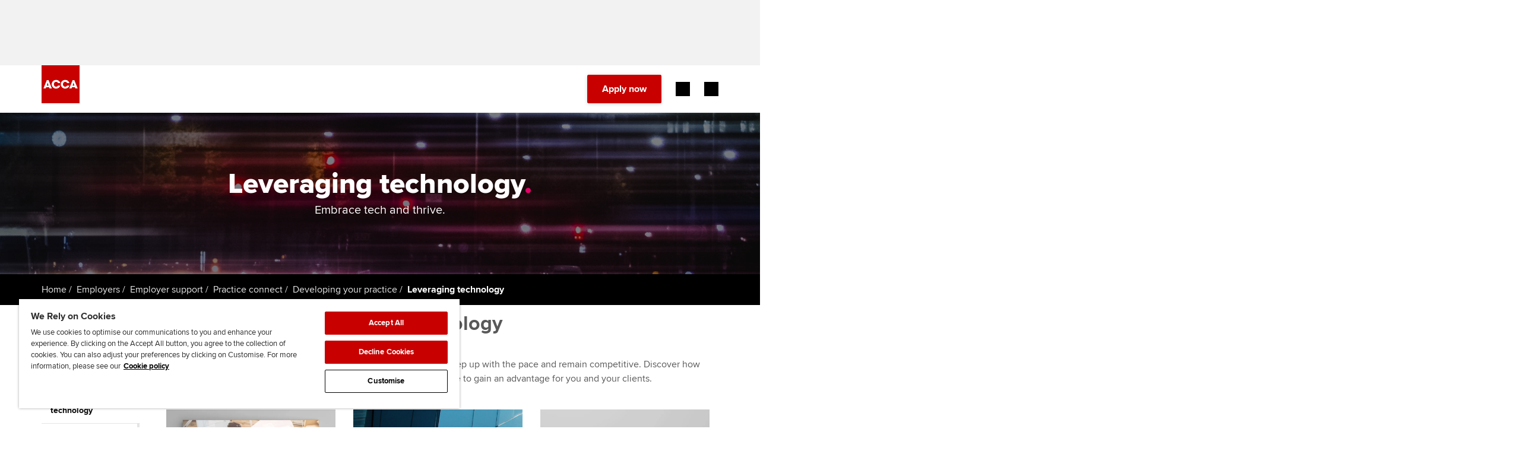

--- FILE ---
content_type: application/x-javascript
request_url: https://assets.adobedtm.com/bd662320aaa7/98675746a2e2/launch-EN4c8bea9d45114431a8bc35a4ce50e9d9.min.js
body_size: 140031
content:
// For license information, see `https://assets.adobedtm.com/launch-EN4c8bea9d45114431a8bc35a4ce50e9d9.js`.
window._satellite=window._satellite||{},window._satellite.container={buildInfo:{minified:!0,buildDate:"2026-01-30T10:30:56Z",turbineBuildDate:"2026-01-26T18:40:04Z",turbineVersion:"29.0.0"},environment:{id:"EN4c8bea9d45114431a8bc35a4ce50e9d9",stage:"production"},dataElements:{"ACDL | Fees Owed - String":{modulePath:"core/src/lib/dataElements/customCode.js",settings:{source:function(){if(void 0!==_satellite.getVar("ACDL | Fees Owed"))return _satellite.getVar("ACDL | Fees Owed").toString()}}},SITE_PAGE_NAME:{defaultValue:"",modulePath:"core/src/lib/dataElements/customCode.js",settings:{source:function(){var e="";const t=/accaportal(?:\.[a-z0-9-]+)*\.accaglobal\.com/;return/myacca\.(?:[a-z0-9-]+\.)*accaglobal\.com/.test(location.host)?window.digitalData&&window.digitalData.page&&window.digitalData.page.pageInfo&&(e=window.digitalData.page.pageInfo.pageName):e=t.test(location.host)?`MyACCA portal | ${document.title}`:document.title,e}}},"CJS | accaportal top 15 articles":{modulePath:"core/src/lib/dataElements/customCode.js",settings:{source:function(){return["/article/KA-01216/en-us","/article/KA-01349/en-us","/article/KA-01206/en-us","/article/KA-01354/en-us","/article/KA-01223/en-us","/article/KA-01272/en-us","/article/KA-01356/en-us","/article/KA-01278/en-us","/article/KA-01287/en-us","/article/KA-01305/en-us","/article/KA-01218/en-us","/article/KA-01288/en-us","/article/KA-01256/en-us","/article/KA-01247/en-us","/article/KA-01300/en-us"].includes(window.location.pathname)}}},"ACDL | Form Step":{modulePath:"gcoe-adobe-client-data-layer/src/lib/dataElements/datalayerComputedState.js",settings:{path:"form.formStep"}},ADOBE_CAMPAIGN_LABEL:{defaultValue:"",modulePath:"core/src/lib/dataElements/queryStringParameter.js",settings:{name:"campaignlabel",caseInsensitive:!0}},"ACDL | Product Date and Time":{modulePath:"gcoe-adobe-client-data-layer/src/lib/dataElements/datalayerComputedState.js",settings:{path:"product.dateAndTime"}},"ACDL | Video Pauses":{modulePath:"gcoe-adobe-client-data-layer/src/lib/dataElements/datalayerComputedState.js",settings:{path:"videoPause.value"}},"OneTrust: Social Media Cookies Accepted":{modulePath:"core/src/lib/dataElements/customCode.js",settings:{source:function(){return(_satellite.getVar("Onetrust Consent Groups")||"").includes("social:true")?"true":"false"}}},"itm_campaign URL-Parameter":{defaultValue:"",storageDuration:"session",modulePath:"core/src/lib/dataElements/queryStringParameter.js",settings:{name:"itm_campaign",caseInsensitive:!0}},"ACDL | Search Result Title Selected":{modulePath:"gcoe-adobe-client-data-layer/src/lib/dataElements/datalayerComputedState.js",settings:{path:"search.resultTitle"}},"ACDL | Course Type":{modulePath:"gcoe-adobe-client-data-layer/src/lib/dataElements/datalayerComputedState.js",settings:{path:"course.courseType"}},"ACDL | Currency":{modulePath:"gcoe-adobe-client-data-layer/src/lib/dataElements/datalayerComputedState.js",settings:{path:"transaction.currencyCode"}},GUID:{storageDuration:"pageview",modulePath:"core/src/lib/dataElements/customCode.js",settings:{source:function(){if(digitalData&&digitalData.user&&digitalData.user[0])return digitalData.user[0].userID}}},Jobs_ConversionResult:{defaultValue:"",storageDuration:"pageview",modulePath:"core/src/lib/dataElements/javascriptVariable.js",settings:{path:"ClientGoogleTagManagerDataLayer.0.conversion-result"}},"ACDL | Product Views":{modulePath:"gcoe-adobe-client-data-layer/src/lib/dataElements/datalayerComputedState.js",settings:{path:"prodViews.value"}},"CJS | CDP Product Flags":{modulePath:"core/src/lib/dataElements/customCode.js",settings:{source:function(){return _satellite.getVar("ACDL | Product Flags").join(", ")}}},SITE_SECTION:{defaultValue:"",modulePath:"core/src/lib/dataElements/customCode.js",settings:{source:function(){function e(e){var t="",a=location.pathname.split("/")[e];return void 0!==a&&(t=a.split(".")[0]),t}function t(){var e=!1,t=location.pathname.split("/")[2];return void 0!==t&&(e="404"===t.split(".")[1]),e}var a="";return"accaglobal.com"===location.host||"www.accaglobal.com"===location.host?""===(a=e(3))&&"acca-registration-intro"===e(1)?a="Initial Registration":""===a&&t()?a="404 Error":""===a&&(a="Homepage"):"yourfuture.accaglobal.com"===location.host?location.pathname.includes("thank-you.html")&&(a="Pre-prospect capture"):"abmagazine.accaglobal.com"===location.host&&("category"===(a=e(3))||"issue"===a?a=a+"-"+location.href.split("/").slice(-1).toString().replace(".html","").split("?")[0]:"articles"===e(2)&&(a=e(5))),a}}},"ACDL | Calculator Starts":{modulePath:"gcoe-adobe-client-data-layer/src/lib/dataElements/datalayerComputedState.js",settings:{path:"calculatorStarts.value"}},GA4_myACCA:{modulePath:"core/src/lib/dataElements/constant.js",settings:{value:"G-LRY4L9H9KV"}},"ACDL | Search Result Selected":{modulePath:"gcoe-adobe-client-data-layer/src/lib/dataElements/datalayerComputedState.js",settings:{path:"searchResultSelected.value"}},"ACDL | Link Position":{modulePath:"gcoe-adobe-client-data-layer/src/lib/dataElements/datalayerComputedState.js",settings:{path:"linkInfo.linkPosition"}},a21_location:{defaultValue:"unknown",cleanText:!0,storageDuration:"pageview",modulePath:"core/src/lib/dataElements/cookie.js",settings:{name:"acca-mb-region-id"}},"ACDL | Institution Degree":{forceLowerCase:!0,modulePath:"gcoe-adobe-client-data-layer/src/lib/dataElements/datalayerComputedState.js",settings:{path:"institution.degree"}},"ACDL | Product ID":{modulePath:"gcoe-adobe-client-data-layer/src/lib/dataElements/datalayerComputedState.js",settings:{path:"product.productId"}},"ACDL | Discount Amount":{modulePath:"gcoe-adobe-client-data-layer/src/lib/dataElements/datalayerComputedState.js",settings:{path:"transaction.discountAmount"}},"ACDL | Age":{modulePath:"gcoe-adobe-client-data-layer/src/lib/dataElements/datalayerComputedState.js",settings:{path:"user.age"}},"CJS | Prod OneTrust Domains":{modulePath:"core/src/lib/dataElements/customCode.js",settings:{source:function(){var e=location.hostname;return"accaglobal.com"===e||"www.accaglobal.com"===e||"educationhub.accaglobal.com"===e}}},"ACDL | User ID":{modulePath:"gcoe-adobe-client-data-layer/src/lib/dataElements/datalayerComputedState.js",settings:{path:"user.accaId"}},GCLID:{storageDuration:"session",modulePath:"core/src/lib/dataElements/queryStringParameter.js",settings:{name:"gclid",caseInsensitive:!0}},"CJS | Product Price Optional String":{modulePath:"core/src/lib/dataElements/customCode.js",settings:{source:function(){var e=_satellite.getVar("ACDL | Product Price Optional");if(Array.isArray(e)){var t=[];for(i=0;i<e.length&&5!==i;i++)t+=e[i].label+"~ "+e[i].price+" | ";return t}return e}}},"CJS | Page Views":{modulePath:"core/src/lib/dataElements/customCode.js",settings:{source:function(){return!(!_satellite.getVar("ACDL | Page Views")&&void 0===_satellite.getVar("ACDL | Prod Views"))}}},Jobs_LocationAllTerms:{defaultValue:"",storageDuration:"pageview",modulePath:"core/src/lib/dataElements/javascriptVariable.js",settings:{path:"ClientGoogleTagManagerDataLayer.0.Location-AllTerms"}},"ACDL | Course Enrolments":{modulePath:"gcoe-adobe-client-data-layer/src/lib/dataElements/datalayerComputedState.js",settings:{path:"courseEnrolments.value"}},"CJS | Pages Not Found":{modulePath:"core/src/lib/dataElements/customCode.js",settings:{source:function(){var e=window.location.pathname,t=window.location.search.split("?")[1];if(e.includes("404"))return t}}},"CJS | Currency Code":{modulePath:"core/src/lib/dataElements/customCode.js",settings:{source:function(){var e=_satellite.getVar("ACDL | Product Currency");return"No currency"===e?"GBP":e}}},careernavigator_skill:{defaultValue:"undefined",modulePath:"sdi-toolkit/src/lib/data_elements/data_element_translator.js",settings:{entries:[{key:"tabby-toggle_rolodex-level-0",value:"Proficient"},{key:"tabby-toggle_rolodex-level-1",value:"Leader"},{key:"tabby-toggle_rolodex-level-2",value:"Expert"},{key:"UNDEFINED",value:"undefined"}],sourceValue:"%careernavigator_skill_raw%"}},AdobeAnalytics_Domains:{modulePath:"core/src/lib/dataElements/customCode.js",settings:{source:function(){return["accaglobal.com","accaarthur.com","acca-x.com","acca-business.org","accaglobal.cn","configio.com","shorthand.com","netlify.app","pantheonsite.io","powerappsportals.com"]}}},webchat_event_value:{defaultValue:"",forceLowerCase:!0,cleanText:!0,modulePath:"core/src/lib/dataElements/customCode.js",settings:{source:function(){return 0}}},"ACDL | 50 Progress Marker":{modulePath:"gcoe-adobe-client-data-layer/src/lib/dataElements/datalayerComputedState.js",settings:{path:"videoProgresses50.value"}},"ACDL | Page Type":{modulePath:"gcoe-adobe-client-data-layer/src/lib/dataElements/datalayerComputedState.js",settings:{path:"page.pageType"}},"CJS | ACCA Global Domain Prod Stage Dev":{modulePath:"core/src/lib/dataElements/customCode.js",settings:{source:function(){var e=location.hostname;return"www.accaglobal.com"===e||"www.stage.accaglobal.com"===e||"www.dev.accaglobal.com"===e}}},"Session Storage | Forsta Survey Shown":{modulePath:"core/src/lib/dataElements/sessionStorage.js",settings:{name:"SurveyShown"}},launch_environment:{defaultValue:"",modulePath:"sdi-toolkit/src/lib/data_elements/launch_build_info.js",settings:{buildInfoAttr:"environment"}},"CJS | Search Results Bucketed":{modulePath:"core/src/lib/dataElements/customCode.js",settings:{source:function(){var e=_satellite.getVar("ACDL | Number of Search Results");return 0==e?"0":e>=1&&e<=10?"1 - 10":e>=11&&e<=50?"11 - 50":e>=51&&e<=100?"51 - 100":e>=101&&e<=500?"101 - 500":e>=501?"501+":void 0}}},"ACDL | Search Method":{modulePath:"gcoe-adobe-client-data-layer/src/lib/dataElements/datalayerComputedState.js",settings:{path:"search.searchMethod"}},"ACDL | ACCA Status":{modulePath:"gcoe-adobe-client-data-layer/src/lib/dataElements/datalayerComputedState.js",settings:{path:"user.accaStatus"}},GA_no_refer_domain:{defaultValue:"",modulePath:"core/src/lib/dataElements/customCode.js",settings:{source:function(){var e=document.location.hostname;return/\.([^.]*\.[^.]*$)/g.exec(e)[1]}}},SITE_PAGE_URL_FULL:{defaultValue:"",modulePath:"core/src/lib/dataElements/customCode.js",settings:{source:function(){var e="";if(/myacca.(?:[a-z0-9-]+.)*accaglobal.com/.test(location.host))window.digitalData&&window.digitalData.page&&window.digitalData.page.pageInfo&&(e=window.digitalData.page.pageInfo.url);else{let t=/^HTTP/i;document.URL.match(t)&&(e=document.URL)}return e.includes("studygroups.accaglobal.com/user/")&&(e=e.split("/user/")[0]+"/user/"),e}}},"ACDL | Product CPD ID":{modulePath:"gcoe-adobe-client-data-layer/src/lib/dataElements/datalayerComputedState.js",settings:{path:"product.cpdId"}},"ACDL | Enrolment Clicks":{modulePath:"gcoe-adobe-client-data-layer/src/lib/dataElements/datalayerComputedState.js",settings:{path:"enrolmentClicks.value"}},UTM_CONTENT:{defaultValue:"",storageDuration:"session",modulePath:"core/src/lib/dataElements/queryStringParameter.js",settings:{name:"utm_content",caseInsensitive:!0}},"Education Hub | Page Name":{defaultValue:"",modulePath:"core/src/lib/dataElements/customCode.js",settings:{source:function(){var e=window.location.href,t=document.querySelector(".category-title"),a=document.querySelector("h2.title");if(e.includes("coursecatalogue"))var n=t.textContent.trim()+" | ACCA Education Hub";else n=e.includes("/course/")?a.textContent.trim()+" | ACCA Education Hub":document.title;return n}}},"ACDL | Checkouts":{modulePath:"gcoe-adobe-client-data-layer/src/lib/dataElements/datalayerComputedState.js",settings:{path:"checkouts.value"}},UTM_SOURCE:{defaultValue:"",storageDuration:"session",modulePath:"core/src/lib/dataElements/queryStringParameter.js",settings:{name:"utm_source",caseInsensitive:!0}},a21_URL:{defaultValue:"",cleanText:!0,storageDuration:"pageview",modulePath:"core/src/lib/dataElements/customCode.js",settings:{source:function(){return document.location.protocol+document.location.hostname+document.location.pathname+document.location.search}}},reportingSuiteProd:{defaultValue:"",storageDuration:"pageview",modulePath:"core/src/lib/dataElements/customCode.js",settings:{source:function(){return"accaglobalwebsite"}}},"ACDL | CPD Overdue - String":{modulePath:"core/src/lib/dataElements/customCode.js",settings:{source:function(){if(void 0!==_satellite.getVar("ACDL | CPD Overdue"))return _satellite.getVar("ACDL | CPD Overdue").toString()}}},"CJS | Flattened Exemptions Object":{forceLowerCase:!0,modulePath:"core/src/lib/dataElements/customCode.js",settings:{source:function(){return _satellite.getVar("ACDL | Exemptions").map((e=>`${e.exemptionName} | ${e.qualification}`)).join("~")}}},"ACDL | Form Name":{modulePath:"gcoe-adobe-client-data-layer/src/lib/dataElements/datalayerComputedState.js",settings:{path:"form.formName"}},"itm_source URL-Parameter":{defaultValue:"",storageDuration:"session",modulePath:"core/src/lib/dataElements/queryStringParameter.js",settings:{name:"itm_source",caseInsensitive:!0}},"Track download filename":{defaultValue:"Unknown",cleanText:!0,storageDuration:"session",modulePath:"core/src/lib/dataElements/javascriptVariable.js",settings:{path:'event.element.getAttribute("href")'}},"ACDL | Payment Amount":{modulePath:"gcoe-adobe-client-data-layer/src/lib/dataElements/datalayerComputedState.js",settings:{path:"transaction.paymentAmount"}},"ACDL | Exemptions":{forceLowerCase:!0,modulePath:"gcoe-adobe-client-data-layer/src/lib/dataElements/datalayerComputedState.js",settings:{path:"exemptions"}},"ACDL | Video Plays":{modulePath:"gcoe-adobe-client-data-layer/src/lib/dataElements/datalayerComputedState.js",settings:{path:"videoPlays.value"}},reportingSuiteStage:{defaultValue:"",storageDuration:"pageview",modulePath:"core/src/lib/dataElements/customCode.js",settings:{source:function(){return"accaaccastage"}}},"ACDL | ACCA ID":{modulePath:"gcoe-adobe-client-data-layer/src/lib/dataElements/datalayerComputedState.js",settings:{path:"user.accaId"}},"ACDL | Error Detail":{modulePath:"gcoe-adobe-client-data-layer/src/lib/dataElements/datalayerComputedState.js",settings:{path:"error.errorDetail"}},"ACDL | CTA Link Clicks":{modulePath:"gcoe-adobe-client-data-layer/src/lib/dataElements/datalayerComputedState.js",settings:{path:"ctaLinkClicks.value"}},"CJS | Video Exists":{modulePath:"core/src/lib/dataElements/customCode.js",settings:{source:function(){function e(){return document.getElementsByTagName("video").length>0}return e()}}},"ACDL | Effort Required":{modulePath:"gcoe-adobe-client-data-layer/src/lib/dataElements/datalayerComputedState.js",settings:{path:"product.effortRequired"}},itm_content_slot:{defaultValue:"",modulePath:"core/src/lib/dataElements/constant.js",settings:{value:"5"}},myacca_GA_Account:{defaultValue:"NO_GA_ACCOUNT_SET",modulePath:"sdi-toolkit/src/lib/data_elements/data_element_translator.js",settings:{entries:[{key:"myacca.dev.accaglobal.com",value:"UA-2520177-28"},{key:"myacca.test2.accaglobal.com",value:"UA-2520177-28"},{key:"myacca.pre-prod.accaglobal.com",value:"UA-2520177-28"},{key:"myacca.accaglobal.com",value:"UA-2520177-29"}],sourceValue:"%CurrentDomain%"}},"ACDL | Course Name":{modulePath:"gcoe-adobe-client-data-layer/src/lib/dataElements/datalayerComputedState.js",settings:{path:"course.courseName"}},"CJS | Query String Parameter":{modulePath:"core/src/lib/dataElements/customCode.js",settings:{source:function(){var e=window.location.href,t=e.indexOf("?");return-1!==t?e.substring(t+1).replace("#","&"):""}}},"ACDL | Interaction Name":{modulePath:"gcoe-adobe-client-data-layer/src/lib/dataElements/datalayerComputedState.js",settings:{path:"interaction.interactionName"}},"CJS | Source/Medium":{modulePath:"core/src/lib/dataElements/customCode.js",settings:{source:function(){var e=_satellite.getVar("UTM_SOURCE"),t=_satellite.getVar("UTM_MEDIUM");return e&&t?e+"/"+t:""}}},"ACDL | Search Term":{modulePath:"gcoe-adobe-client-data-layer/src/lib/dataElements/datalayerComputedState.js",settings:{path:"search.searchTerm"}},"ACDL | ACCA Price":{modulePath:"gcoe-adobe-client-data-layer/src/lib/dataElements/datalayerComputedState.js",settings:{path:"product.accaPrice"}},"ACDL | Form Detail":{modulePath:"gcoe-adobe-client-data-layer/src/lib/dataElements/datalayerComputedState.js",settings:{path:"form.formDetail"}},"OneTrust: Functional Cookies Accepted":{modulePath:"core/src/lib/dataElements/customCode.js",settings:{source:function(){return(_satellite.getVar("Onetrust Consent Groups")||"").includes("functionality:true")?"true":"false"}}},"ACDL | Exam Progress":{modulePath:"gcoe-adobe-client-data-layer/src/lib/dataElements/datalayerComputedState.js",settings:{path:"user.examProgress"}},"ACDL | Calculator Completed":{modulePath:"gcoe-adobe-client-data-layer/src/lib/dataElements/datalayerComputedState.js",settings:{path:"calculatorCompletes.value"}},"CJS | URL Condition":{modulePath:"core/src/lib/dataElements/customCode.js",settings:{source:function(){var e=window.location.hostname,t=_satellite.getVar("SITE_PAGE_URL"),a=_satellite.getVar("ACDL | URL (without country)");return"accaportal.accaglobal.com"===e?t:a}}},SITE_PAGE_URL:{modulePath:"core/src/lib/dataElements/customCode.js",settings:{source:function(){function e(e){if("string"!=typeof e)return e;const t=/[a-zA-Z0-9._%+-]+@[a-zA-Z0-9.-]+\.[a-zA-Z]{2,}/g;return e.replace(t,"[REMOVED]")}let t="";/^HTTP/i.test(document.URL)&&(t=document.URL.split("?")[0]||""),t=t.split("#tabs")[0];let a=e(t);return t.includes("studygroups.accaglobal.com/user/")&&(a=t.split("/user/")[0]+"/user/"),a}}},itm_source_slot:{defaultValue:"",modulePath:"core/src/lib/dataElements/constant.js",settings:{value:"2"}},"ACDL | Search Result Position Selected":{modulePath:"gcoe-adobe-client-data-layer/src/lib/dataElements/datalayerComputedState.js",settings:{path:"search.resultPosition"}},"ACDL | Product Event Type":{modulePath:"gcoe-adobe-client-data-layer/src/lib/dataElements/datalayerComputedState.js",settings:{path:"product.eventType"}},"ACDL | Search Result Link Selected":{modulePath:"gcoe-adobe-client-data-layer/src/lib/dataElements/datalayerComputedState.js",settings:{path:"search.resultLink"}},"ACDL | URL (without country)":{modulePath:"core/src/lib/dataElements/customCode.js",settings:{source:function(){var e=window.adobeDataLayer?.getState?.("page.urlBreakdown");return e||window.location.href.split("?")[0]}}},SITE_DOMAIN:{defaultValue:"UNDEFINED",storageDuration:"pageview",modulePath:"core/src/lib/dataElements/javascriptVariable.js",settings:{path:"location.host"}},careernavigator_skill_raw:{defaultValue:"UNDEFINED",modulePath:"core/src/lib/dataElements/customCode.js",settings:{source:function(){window.digitalData=window.digitalData||{},window.digitalData.rawData=window.digitalData.rawData||[];var e=window.digitalData.rawData.length-1;if(e>=0){console.log("1: "+window.digitalData.rawData[e]);var t=window.digitalData.rawData[e].skillLevel}else t="UNDEFINED";return t}}},"Onetrust Consent Groups":{modulePath:"core/src/lib/dataElements/customCode.js",settings:{source:function(){const e={C0001:"strictlyNecessary",C0002:"performance",C0003:"functionality",C0004:"targeting",C0005:"social"},t=()=>({strictlyNecessary:!0,performance:!0,functionality:!0,targeting:!0,social:!0}),a=t=>{const a=t.slice(1,-1).split(",");return Object.keys(e).reduce(((t,n)=>(t[e[n]]=a.includes(n),t)),{})},n=t=>t.split("&").find((e=>e.startsWith("groups="))).split("=")[1].split(",").reduce(((t,a)=>{const[n,r]=a.split(":");return t[e[n]]="1"===r,t}),{});let r={};try{if("undefined"!=typeof OnetrustActiveGroups)r=a(OnetrustActiveGroups),_satellite.logger.log("OnetrustConsent from OnetrustActiveGroups:",JSON.stringify(r));else{const e=_satellite.cookie.get("OptanonConsent");if(!e)throw new Error("Onetrust objects not available");r=n(e),_satellite.logger.log("Consent from OptanonConsent cookie:",JSON.stringify(r))}}catch(e){r=t(),_satellite.logger.log("Using default values for consent due to Onetrust objects not being available:",JSON.stringify(r))}return JSON.stringify(r).replace(/"/g,"")}}},"ACDL | Form Field Name ":{modulePath:"gcoe-adobe-client-data-layer/src/lib/dataElements/datalayerComputedState.js",settings:{path:"form.formField[0].formFieldName"}},careernavigator_GA_Account:{defaultValue:"NO_GA_ACCOUNT_SET",modulePath:"sdi-toolkit/src/lib/data_elements/data_element_translator.js",settings:{entries:[{key:"careernavigator.dev.accaglobal.com",value:"UA-2520177-18"},{key:"careernavigator.stage.accaglobal.com",value:"UA-2520177-18"},{key:"careernavigator.accaglobal.com",value:"UA-2520177-1"}],sourceValue:"%CurrentDomain%"}},"ACDL | 95 Progress Marker":{modulePath:"gcoe-adobe-client-data-layer/src/lib/dataElements/datalayerComputedState.js",settings:{path:"videoProgresses95.value"}},"ACDL | Course Provider ":{modulePath:"gcoe-adobe-client-data-layer/src/lib/dataElements/datalayerComputedState.js",settings:{path:"product.courseProvider"}},"CJS | loginStatus (accaportal)":{modulePath:"core/src/lib/dataElements/customCode.js",settings:{source:function(){var e=document.querySelector("#navbarContent > ul > li > a");if(e)return"sign in"===e.textContent.trim().toLowerCase()?"logged-out":"logged-in"}}},"CJS | Age Banding":{modulePath:"core/src/lib/dataElements/customCode.js",settings:{source:function(){var e=_satellite.getVar("ACDL | Age");return e>=15&&e<=19?"15 - 19":e>=20&&e<=24?"20 - 24":e>=25&&e<=29?"25 - 29":e>=30&&e<=34?"30 - 34":e>=35&&e<=39?"35 - 39":e>=40&&e<=44?"40 - 44":e>=45&&e<=49?"45 - 49":e>=50?"50+":void 0}}},"ACDL | CPD Overdue":{modulePath:"gcoe-adobe-client-data-layer/src/lib/dataElements/datalayerComputedState.js",settings:{path:"user.cpdStatus"}},"CJS | MyACCA Error Type":{modulePath:"core/src/lib/dataElements/customCode.js",settings:{source:function(){var e={},t=document.querySelector(".xrm-attribute-value-encoded.xrm-attribute-value"),a=document.querySelector("h1"),n=document.querySelector("h2");return t&&t.textContent.includes("Article unavailable")&&(e.articleUnavailable=t.textContent),a&&a.textContent.includes("Page not found")&&(e.pageNotFound=a.textContent),n&&n.textContent.includes("Access denied")&&(e.accessDenied=n.textContent),Object.values(e).join(" | ")}}},"Time Zone":{modulePath:"core/src/lib/dataElements/customCode.js",settings:{source:function(){var e=new Date;return e.toDateString()+" "+e.getHours()+":00:00 "+e.toString().match(/\((.*?)\)/)[1]}}},ExperienceCloud_ID:{defaultValue:"",storageDuration:"pageview",modulePath:"adobe-mcid/src/lib/dataElements/ecid.js",settings:{}},"ACDL | Discount Code":{modulePath:"gcoe-adobe-client-data-layer/src/lib/dataElements/datalayerComputedState.js",settings:{path:"transaction.discountCode"}},"CJS | ACCA Global Domain Stage Dev Only":{modulePath:"core/src/lib/dataElements/customCode.js",settings:{source:function(){var e=location.hostname;return"www.stage.accaglobal.com"===e||"www.dev.accaglobal.com"===e}}},"ACDL | Purchase ID":{modulePath:"gcoe-adobe-client-data-layer/src/lib/dataElements/datalayerComputedState.js",settings:{path:"transaction.purchaseId"}},"CJS | Error Type Check":{modulePath:"core/src/lib/dataElements/customCode.js",settings:{source:function(){var e=_satellite.getVar("ACDL | Error Type");if(void 0!==e)return e;var t=_satellite.getVar("CJS | MyACCA Error Type");return void 0!==t?t:null}}},"OneTrust: Targeting Cookies Accepted":{modulePath:"core/src/lib/dataElements/customCode.js",settings:{source:function(){return(_satellite.getVar("Onetrust Consent Groups")||"").includes("targeting:true")?"true":"false"}}},"OneTrust: Performance Cookies Accepted":{modulePath:"core/src/lib/dataElements/customCode.js",settings:{source:function(){return(_satellite.getVar("Onetrust Consent Groups")||"").includes("performance:true")?"true":"false"}}},"CJS | Timestamp":{modulePath:"core/src/lib/dataElements/customCode.js",settings:{source:function(){return(new Date).toISOString().split(".")[0]}}},UTM_MEDIUM:{defaultValue:"",storageDuration:"session",modulePath:"core/src/lib/dataElements/customCode.js",settings:{source:function(){return e=new URLSearchParams(window.location.search),t=e.get("utm_source"),a=e.get("utm_medium"),"chatgpt.com"!==t||a?a||"":"referral";var e,t,a}}},"CJS | Search Term (accaportal)":{modulePath:"core/src/lib/dataElements/customCode.js",settings:{source:function(){function e(){try{var e=new URLSearchParams(window.location.search).get("q");return e&&""!==e.trim()?e.trim():"no term"}catch(e){return"no term"}}return e()}}},"ACDL | Prod Views":{modulePath:"gcoe-adobe-client-data-layer/src/lib/dataElements/datalayerComputedState.js",settings:{path:"prodViews.value"}},ADOBE_CAMPAIGN_MARKET:{defaultValue:"",modulePath:"core/src/lib/dataElements/queryStringParameter.js",settings:{name:"market",caseInsensitive:!0}},"CJS | Knowledge base title":{modulePath:"core/src/lib/dataElements/customCode.js",settings:{source:function(){if(location.href.indexOf("accaportal.accaglobal.com/article")>-1){var e=document.querySelector("h1");return e?e.textContent.trim():""}}}},"ACDL | Accordion Interactions":{modulePath:"gcoe-adobe-client-data-layer/src/lib/dataElements/datalayerComputedState.js",settings:{path:"accordionInteractions.value"}},itm_campaign_keyword:{defaultValue:"",modulePath:"core/src/lib/dataElements/constant.js",settings:{value:"itm_campaign"}},"ACDL | Interaction Container":{modulePath:"gcoe-adobe-client-data-layer/src/lib/dataElements/datalayerComputedState.js",settings:{path:"interaction.interactionContainer"}},itm_source_keyword:{defaultValue:"",modulePath:"core/src/lib/dataElements/constant.js",settings:{value:"itm_source"}},"ACDL | PER Status":{modulePath:"gcoe-adobe-client-data-layer/src/lib/dataElements/datalayerComputedState.js",settings:{path:"user.perStatus"}},"ACDL | Selected Qualification":{modulePath:"gcoe-adobe-client-data-layer/src/lib/dataElements/datalayerComputedState.js",settings:{path:"user.selectedQualification"}},webchat_event_exit:{defaultValue:"",modulePath:"core/src/lib/dataElements/constant.js",settings:{value:"webchat/exit"}},"ACDL | Cart Adds":{modulePath:"gcoe-adobe-client-data-layer/src/lib/dataElements/datalayerComputedState.js",settings:{path:"cartAdds.value"}},"ACDL | Number of Search Results":{modulePath:"gcoe-adobe-client-data-layer/src/lib/dataElements/datalayerComputedState.js",settings:{path:"search.searchResultsTotal"}},"ACDL | Page Views":{modulePath:"gcoe-adobe-client-data-layer/src/lib/dataElements/datalayerComputedState.js",settings:{path:"pageViews.value"}},"ACDL | Institution Graduation Year":{modulePath:"gcoe-adobe-client-data-layer/src/lib/dataElements/datalayerComputedState.js",settings:{path:"institution.graduationYear"}},"ACDL | Payment Method":{modulePath:"gcoe-adobe-client-data-layer/src/lib/dataElements/datalayerComputedState.js",settings:{path:"transaction.paymentMethod"}},"itm_content URL-Parameter":{defaultValue:"",storageDuration:"session",modulePath:"core/src/lib/dataElements/queryStringParameter.js",settings:{name:"itm_content",caseInsensitive:!0}},"ACDL | Product CPD Units":{modulePath:"gcoe-adobe-client-data-layer/src/lib/dataElements/datalayerComputedState.js",settings:{path:"product.units"}},"JSV - ACCA | User Id":{modulePath:"core/src/lib/dataElements/customCode.js",settings:{source:function(e){return e.message.user.accaId}}},UTM_DATE:{defaultValue:"",storageDuration:"session",modulePath:"core/src/lib/dataElements/queryStringParameter.js",settings:{name:"utm_date",caseInsensitive:!0}},"ACDL | Product Price Optional":{modulePath:"gcoe-adobe-client-data-layer/src/lib/dataElements/datalayerComputedState.js",settings:{path:"product.priceOptional"}},"ACDL | Long String User ID":{modulePath:"gcoe-adobe-client-data-layer/src/lib/dataElements/datalayerComputedState.js",settings:{path:"user.id"}},"ACDL | Product Currency":{modulePath:"gcoe-adobe-client-data-layer/src/lib/dataElements/datalayerComputedState.js",settings:{path:"product.priceCurrency"}},"spa: page-name":{defaultValue:"",forceLowerCase:!0,cleanText:!0,modulePath:"core/src/lib/dataElements/javascriptVariable.js",settings:{path:"window.digitalData.page.pageInfo.pageName"}},"ACDL | Logins":{modulePath:"gcoe-adobe-client-data-layer/src/lib/dataElements/datalayerComputedState.js",settings:{path:"logins.value"}},"ACDL | Course Access ":{modulePath:"gcoe-adobe-client-data-layer/src/lib/dataElements/datalayerComputedState.js",settings:{path:"product.courseAccess"}},"ACDL | Site Search Events":{modulePath:"gcoe-adobe-client-data-layer/src/lib/dataElements/datalayerComputedState.js",settings:{path:"siteSearch.value"}},"ACDL | Video Name":{modulePath:"gcoe-adobe-client-data-layer/src/lib/dataElements/datalayerComputedState.js",settings:{path:"video.videoName"}},"ACDL | Cart Removes":{modulePath:"gcoe-adobe-client-data-layer/src/lib/dataElements/datalayerComputedState.js",settings:{path:"cartRemoves.value"}},"ACDL | Product Name":{modulePath:"gcoe-adobe-client-data-layer/src/lib/dataElements/datalayerComputedState.js",settings:{path:"product.productName"}},"ACDL | Product Flags":{modulePath:"gcoe-adobe-client-data-layer/src/lib/dataElements/datalayerComputedState.js",settings:{path:"product.flags"}},GA4_jobs:{modulePath:"core/src/lib/dataElements/constant.js",settings:{value:"G-D16QX2RWMT"}},"ACDL | Product CPD Topic":{modulePath:"core/src/lib/dataElements/customCode.js",settings:{source:function(){var e=window.adobeDataLayer&&adobeDataLayer.getState("product.topic");return e&&"string"==typeof e?e.replace(/,\s*/g,"~"):""}}},"ACDL | Ethics Status":{modulePath:"gcoe-adobe-client-data-layer/src/lib/dataElements/datalayerComputedState.js",settings:{path:"user.ethicsStatus"}},"Adobe Previous Consent":{modulePath:"core/src/lib/dataElements/customCode.js",settings:{source:function(){let e={aa:!1,ecid:!1,target:!1,aam:!1};const t=!0===_satellite.getVar("CJS | OneTrust Domains"),a=_satellite.cookie.get("OptanonConsent");if(t&&void 0!==a){const t=a.includes(",C0002:1");e.ecid=t,e.aa=t,e.target=t;const n=a.includes("C0004:1");e.ecid=e.ecid||n,e.aam=n}else t||(e={aa:!0,ecid:!0,target:!0,aam:!0});return _satellite.logger.log("Adobe Optin Service Consent Permissions:",JSON.stringify(e)),e}}},mid:{defaultValue:"",storageDuration:"session",modulePath:"core/src/lib/dataElements/queryStringParameter.js",settings:{name:"mid",caseInsensitive:!0}},"ACDL | Checkout Step Name ":{modulePath:"gcoe-adobe-client-data-layer/src/lib/dataElements/datalayerComputedState.js",settings:{path:"checkouts.stepName"}},"Authentication state":{modulePath:"core/src/lib/dataElements/customCode.js",settings:{source:function(){return digitalData.user[0].isLoggedIn?"logged in":"logged out"}}},"ACDL | Form Field Interaction":{modulePath:"core/src/lib/dataElements/customCode.js",settings:{source:function(){function e(){return window.adobeDataLayer?window.adobeDataLayer.formFieldCompletions&&window.adobeDataLayer.formFieldCompletions.value?window.adobeDataLayer.formFieldCompletions.value:window.adobeDataLayer.formFieldErrors&&window.adobeDataLayer.formFieldErrors.value?window.adobeDataLayer.formFieldErrors.value:"default_value":"data_layer_not_found"}return e()}}},"ACDL | Link Region":{modulePath:"gcoe-adobe-client-data-layer/src/lib/dataElements/datalayerComputedState.js",settings:{path:"linkInfo.linkRegion"}},cid:{defaultValue:"",storageDuration:"session",modulePath:"core/src/lib/dataElements/queryStringParameter.js",settings:{name:"cid",caseInsensitive:!0}},"ACDL | Error Code":{modulePath:"gcoe-adobe-client-data-layer/src/lib/dataElements/datalayerComputedState.js",settings:{path:"error.errorCode"}},"ACDL | Registration Completed":{modulePath:"gcoe-adobe-client-data-layer/src/lib/dataElements/datalayerComputedState.js",settings:{path:"registrationCompleted.value"}},"ACDL | Cart Views":{modulePath:"gcoe-adobe-client-data-layer/src/lib/dataElements/datalayerComputedState.js",settings:{path:"cartViews.value"}},webchat_event_start:{defaultValue:"",forceLowerCase:!0,cleanText:!0,modulePath:"core/src/lib/dataElements/constant.js",settings:{value:"webchat/start"}},webchat_category:{defaultValue:"",forceLowerCase:!0,cleanText:!0,modulePath:"core/src/lib/dataElements/constant.js",settings:{value:"webchat"}},"ACDL | Registration Started":{modulePath:"gcoe-adobe-client-data-layer/src/lib/dataElements/datalayerComputedState.js",settings:{path:"registrationStarts.value"}},"ACDL | Form Step Name":{modulePath:"gcoe-adobe-client-data-layer/src/lib/dataElements/datalayerComputedState.js",settings:{path:"form.stepName"}},"itm_medium URL-Parameter":{defaultValue:"",storageDuration:"session",modulePath:"core/src/lib/dataElements/queryStringParameter.js",settings:{name:"itm_medium",caseInsensitive:!0}},"ACDL | Video Starts":{modulePath:"gcoe-adobe-client-data-layer/src/lib/dataElements/datalayerComputedState.js",settings:{path:"videoStarts.value"}},
itm_medium_keyword:{defaultValue:"",modulePath:"core/src/lib/dataElements/constant.js",settings:{value:"itm_medium"}},"ACDL | Video Scrubber Interactions":{modulePath:"gcoe-adobe-client-data-layer/src/lib/dataElements/datalayerComputedState.js",settings:{path:"videoScrubberInteractions.value"}},itm_content_keyword:{defaultValue:"",modulePath:"core/src/lib/dataElements/constant.js",settings:{value:"itm_content"}},"CJS | Cookie Domain Periods":{modulePath:"core/src/lib/dataElements/customCode.js",settings:{source:function(){return location.hostname.match(RegExp("\\.","g")||[]).length}}},UTM_CAMPAIGN:{defaultValue:"",storageDuration:"session",modulePath:"core/src/lib/dataElements/customCode.js",settings:{source:function(){return e=new URLSearchParams(window.location.search),t=e.get("utm_source"),a=e.get("utm_campaign"),"chatgpt.com"!==t||a?a||"":"acca";var e,t,a}}},Jobs_JobRole:{defaultValue:"",storageDuration:"pageview",modulePath:"core/src/lib/dataElements/customCode.js",settings:{source:function(){return ClientGoogleTagManagerDataLayer[0]["Job role"]}}},"ACDL | Previous Page URL":{modulePath:"core/src/lib/dataElements/customCode.js",settings:{source:function(){return function(){for(var e=window.adobeDataLayer||[],t="",a="",n=e.length-1;n>=0;n--){var r=e[n];if(r.page){if(r.page.previousPageUrl){t=r.page.previousPageUrl;break}r.page.previousPageName&&(a=r.page.previousPageName)}}return t||a||""}()}}},"ACDL | Product Title":{modulePath:"gcoe-adobe-client-data-layer/src/lib/dataElements/datalayerComputedState.js",settings:{path:"product.title"}},"CJS | Rule Name":{modulePath:"core/src/lib/dataElements/runtimeEnvironment.js",settings:{attribute:"ruleName"}},SITE_PAGE_URL_SESSION:{defaultValue:"",storageDuration:"session",modulePath:"core/src/lib/dataElements/customCode.js",settings:{source:function(){let e="";if(/myacca\.(?:[a-z0-9-]+\.)*accaglobal\.com/.test(location.host))window.digitalData&&window.digitalData.page&&window.digitalData.page.pageInfo&&(e=window.digitalData.page.pageInfo.url);else{const t=/^HTTP/i;if(document.URL.match(t)){let t=sessionStorage.getItem("Entry Page URL");t?e=t:(e=document.URL.split("?")[0],e.includes("studygroups.accaglobal.com/user/")&&(e=e.split("/user/")[0]+"/user/"),sessionStorage.setItem("Entry Page URL",e))}}return e}}},"myacca: customer type":{defaultValue:"unknown",forceLowerCase:!0,cleanText:!0,modulePath:"core/src/lib/dataElements/customCode.js",settings:{source:function(){function e(e){return!e||0===e.length}return client_type="unknown",e(window.digitalData)||e(window.digitalData.page)||e(window.digitalData.page.pageInfo)||e(window.digitalData.page.pageInfo.path)||window.digitalData.page.pageInfo.path.split("/").length>1&&(client_type=window.digitalData.page.pageInfo.path.split("/")[1]),client_type}}},"ACDL | Form Field Error Message":{modulePath:"gcoe-adobe-client-data-layer/src/lib/dataElements/datalayerComputedState.js",settings:{path:"form.formField[0].formFieldErrorMessage"}},"CJS | ACCA Global Domain Only":{modulePath:"core/src/lib/dataElements/customCode.js",settings:{source:function(){var e=location.hostname;return"accaglobal.com"===e||"www.accaglobal.com"===e}}},CurrentDomain:{defaultValue:"",modulePath:"core/src/lib/dataElements/javascriptVariable.js",settings:{path:"document.location.hostname"}},"ACDL |  Video Interaction Name ":{modulePath:"gcoe-adobe-client-data-layer/src/lib/dataElements/datalayerComputedState.js",settings:{path:"video.interactionName"}},"ACDL | Institution Name":{forceLowerCase:!0,modulePath:"gcoe-adobe-client-data-layer/src/lib/dataElements/datalayerComputedState.js",settings:{path:"institution.name"}},"ACDL | Search Result Category Selected":{modulePath:"gcoe-adobe-client-data-layer/src/lib/dataElements/datalayerComputedState.js",settings:{path:"search.resultCategory"}},"CJS | OneTrust Domains":{modulePath:"core/src/lib/dataElements/customCode.js",settings:{source:function(){var e=location.hostname;return["www.accaglobal.com","www.stage.accaglobal.com","www.dev.accaglobal.com","educationhub.accaglobal.com"].includes(e)}}},"ACDL | 25 Progress Marker":{modulePath:"gcoe-adobe-client-data-layer/src/lib/dataElements/datalayerComputedState.js",settings:{path:"videoProgresses25.value"}},"ACDL | Tab Interactions ":{modulePath:"gcoe-adobe-client-data-layer/src/lib/dataElements/datalayerComputedState.js",settings:{path:"tabInteractions.value"}},"ACDL | Registration Code":{modulePath:"gcoe-adobe-client-data-layer/src/lib/dataElements/datalayerComputedState.js",settings:{path:"transaction.registrationCode"}},"ACDL | Link Name":{modulePath:"gcoe-adobe-client-data-layer/src/lib/dataElements/datalayerComputedState.js",settings:{path:"linkInfo.linkName"}},"ACDL | Link Destination":{modulePath:"gcoe-adobe-client-data-layer/src/lib/dataElements/datalayerComputedState.js",settings:{path:"linkInfo.linkDestination"}},"ACDL | Navigation Link Clicks":{modulePath:"gcoe-adobe-client-data-layer/src/lib/dataElements/datalayerComputedState.js",settings:{path:"navigationLinkClicks.value"}},"ACDL | Course Topic ":{modulePath:"gcoe-adobe-client-data-layer/src/lib/dataElements/datalayerComputedState.js",settings:{path:"product.courseTopic"}},"itm_term URL-Parameter":{defaultValue:"",storageDuration:"session",modulePath:"core/src/lib/dataElements/queryStringParameter.js",settings:{name:"itm_term",caseInsensitive:!0}},itm_campaign_slot:{defaultValue:"",modulePath:"core/src/lib/dataElements/constant.js",settings:{value:"4"}},Jobs_Sector:{defaultValue:"",storageDuration:"pageview",modulePath:"core/src/lib/dataElements/javascriptVariable.js",settings:{path:"ClientGoogleTagManagerDataLayer.0.Sector"}},itm_term_slot:{defaultValue:"",modulePath:"core/src/lib/dataElements/constant.js",settings:{value:"6"}},"ACDL | 75 Progress Marker ":{modulePath:"gcoe-adobe-client-data-layer/src/lib/dataElements/datalayerComputedState.js",settings:{path:"videoProgresses75.value"}},Referrer:{forceLowerCase:!0,modulePath:"core/src/lib/dataElements/pageInfo.js",settings:{attribute:"referrer"}},Jobs_Job_id:{defaultValue:"",storageDuration:"pageview",modulePath:"core/src/lib/dataElements/customCode.js",settings:{source:function(){var e=/[job|apply]\/([^\/?]*)/.exec(document.location.pathname),t="";return null!=e&&2==e.length&&(t=e[1]),t}}},itm_medium_slot:{defaultValue:"",modulePath:"core/src/lib/dataElements/constant.js",settings:{value:"3"}},facebook_id:{defaultValue:"",modulePath:"sdi-toolkit/src/lib/data_elements/data_element_translator.js",settings:{entries:[{key:"development",value:"DEV_FACEBOOK_ID"},{key:"staging",value:"STAGE_FACEBOOK_ID"},{key:"production",value:"283104012024433"}],sourceValue:"%launch_environment%"}},Jobs_Recruiter:{defaultValue:"",storageDuration:"pageview",modulePath:"core/src/lib/dataElements/javascriptVariable.js",settings:{path:"ClientGoogleTagManagerDataLayer.0.recruiter"}},"ACDL | Video Completes":{modulePath:"gcoe-adobe-client-data-layer/src/lib/dataElements/datalayerComputedState.js",settings:{path:"videoCompletes.value"}},Jobs_ApplicationMethod:{defaultValue:"",storageDuration:"pageview",modulePath:"core/src/lib/dataElements/javascriptVariable.js",settings:{path:"ClientGoogleTagManagerDataLayer.0.ApplicationMethod"}},SITE_LANGUAGE:{defaultValue:"",modulePath:"core/src/lib/dataElements/customCode.js",settings:{source:function(){function e(e){var t="",a=location.pathname.split("/")[e];return void 0!==a&&(t=a.split(".")[0]),t}var t="";return"accaglobal.com"!==location.host&&"www.accaglobal.com"!==location.host&&"yourfuture.accaglobal.com"!==location.host||(t=e(2)),t}}},"ACDL | Interaction Type":{modulePath:"gcoe-adobe-client-data-layer/src/lib/dataElements/datalayerComputedState.js",settings:{path:"interaction.interactionType"}},ADOBE_CAMPAIGN_REGION:{defaultValue:"",modulePath:"core/src/lib/dataElements/queryStringParameter.js",settings:{name:"region",caseInsensitive:!0}},"ACDL | Learning Mode":{modulePath:"gcoe-adobe-client-data-layer/src/lib/dataElements/datalayerComputedState.js",settings:{path:"product.learningMode"}},"ACDL | Fees Owed":{modulePath:"gcoe-adobe-client-data-layer/src/lib/dataElements/datalayerComputedState.js",settings:{path:"user.feesOwed"}},"spa: page-url":{defaultValue:"",forceLowerCase:!0,cleanText:!0,modulePath:"core/src/lib/dataElements/javascriptVariable.js",settings:{path:"window.digitalData.page.pageInfo.url"}},"ACDL | Player Name":{modulePath:"gcoe-adobe-client-data-layer/src/lib/dataElements/datalayerComputedState.js",settings:{path:"video.playerName"}},"ACDL | Encrypted ID":{modulePath:"gcoe-adobe-client-data-layer/src/lib/dataElements/datalayerComputedState.js",settings:{path:"user.encryptedId"}},"ACDL | Product Price":{modulePath:"gcoe-adobe-client-data-layer/src/lib/dataElements/datalayerComputedState.js",settings:{path:"product.price"}},"ACDL | Error Type":{modulePath:"gcoe-adobe-client-data-layer/src/lib/dataElements/datalayerComputedState.js",settings:{path:"error.errorType"}},Jobs_User_id:{defaultValue:"",storageDuration:"pageview",modulePath:"core/src/lib/dataElements/javascriptVariable.js",settings:{path:"ClientGoogleTagManagerDataLayer.0.UserId"}},myacca_portal_events:{defaultValue:"",modulePath:"core/src/lib/dataElements/javascriptVariable.js",settings:{path:"window.digitalData.events"}},"spa: page-path":{defaultValue:"",forceLowerCase:!0,cleanText:!0,modulePath:"core/src/lib/dataElements/javascriptVariable.js",settings:{path:"window.digitalData.page.pageInfo.path"}},rid:{defaultValue:"",storageDuration:"session",modulePath:"core/src/lib/dataElements/queryStringParameter.js",settings:{name:"rid",caseInsensitive:!0}},"ACDL | Category ":{modulePath:"gcoe-adobe-client-data-layer/src/lib/dataElements/datalayerComputedState.js",settings:{path:"product.productCategory"}}},extensions:{contentsquare:{displayName:"Contentsquare",hostedLibFilesBaseUrl:"https://assets.adobedtm.com/extensions/EP02f71617658247908c3e5904698d55da/",settings:{cvars:[],project_id:"f8f1fa27491de",pii_selector:"",pii_attribute_object:""},modules:{"contentsquare/src/lib/actions/uxaInstallation.js":{name:"uxa-installation",displayName:"Main Tracking Tag Installation",script:function(e,t,a,n){"use strict";e.exports=function(e){if(e&&n&&"function"==typeof n.getExtensionSettings){const t=n.getExtensionSettings(),a=t.project_id,r=t.pii_selector,o=t.pii_attribute_object,i=t.cvars;let s;const c=e.setPathInput,l=e.setQueryInput,u=(document.location.search,document.location.pathname),d=document.location.hash.replace("#","?__");window._uxa=window._uxa||[],s=""!=c?c+d:u+d;try{if(""!=i&&void 0!==i){let e=!0,t="";"object"==typeof i&&null===i[0]&&(e=!1);for(let a=0;a<i.length;a++){t=a,e&&(t=a+1);const n=i[a].key,r=i[a].value,o=i[a].scope;let s;s=""===o||void 0===o?"3":"4n"===o||"4an"===o?"4":o||"3",""!=n&&void 0!==n&&""!=r&&void 0!==r&&("0"===o?_uxa.push(["setCustomVariable",t,n,r]):_uxa.push(["setCustomVariable",t,n,r,parseInt(s)]))}}let e=!1,t={};if(r&&(t.PIISelectors=[r],e=!0),o){let a=JSON.stringify(o.replaceAll("\n",""));a=a.replace(/\s/g,""),a=JSON.parse(a),a=JSON.parse(a),t.Attributes=a,e=!0}e&&_uxa.push(["setPIISelectors",t])}catch(e){}if(l&&_uxa.push(["setQuery",l]),a)if("undefined"==typeof CS_CONF){_uxa.push(["setPath",s]);const e=document.createElement("script");e.type="text/javascript",e.async=!0,e.src="//t.contentsquare.net/uxa/"+a+".js",document.getElementsByTagName("head")[0].appendChild(e)}else _uxa.push(["trackPageview",s])}}}}}},"confirmit-digital-feedback":{displayName:"Confirmit Digital Feedback",hostedLibFilesBaseUrl:"https://assets.adobedtm.com/extensions/EPf4917d8ce41549f9ba6b331a45d216fc/",modules:{}},"gcoe-adobe-client-data-layer":{displayName:"Adobe Client Data Layer",hostedLibFilesBaseUrl:"https://assets.adobedtm.com/extensions/EP6e4c031a8b7640d7ac3fab013fa28b17/",settings:{dataLayerName:"adobeDataLayer",injectLibrary:!0},modules:{"gcoe-adobe-client-data-layer/src/lib/dataElements/datalayerComputedState.js":{name:"datalayer-computed-state",displayName:"Data Layer Computed State",script:function(e,t,a){"use strict";e.exports=function(e){if(null!=e){var t=n();if(void 0!==t)return""!==e.path?t.getState(e.path):t.getState()}};var n=a("../util/getDataLayer")}},"gcoe-adobe-client-data-layer/src/lib/events/datalayerPushListener.js":{name:"datalayer-push",displayName:"Data Pushed",script:function(e,t,a){"use strict";e.exports=function(e,t){if(null!=e){var a=e.method,r=e.eventKey,o=e.scope,i=n(),s=function(e){var a={message:e,beforeState:{},afterState:{},fullState:i.getState()};t(a)},c={};void 0!==o&&(c.scope=o),"allData"===a?i.push((function(e){e.addEventListener("adobeDataLayer:change",s,c)})):"allEvents"===a?i.push((function(e){e.addEventListener("adobeDataLayer:event",s,c)})):"specificEvent"===a&&""!==r&&i.push((function(e){e.addEventListener(r,s,c)}))}};var n=a("../util/getDataLayer")}},"gcoe-adobe-client-data-layer/src/lib/main.js":{script:function(e,t,a,n){var r=n.getExtensionSettings(),o=r.dataLayerName,i=r.injectLibrary;if(window.adobeDataLayer=window.adobeDataLayer||[],"object"!=typeof window.adobeDataLayer&&(n.logger.log("Initializing adobeDataLayer to [] as it isn't an object yet."),window.adobeDataLayer=[]),"adobeDataLayer"!==o&&("object"==typeof window[o]?(n.logger.log('Using "'+o+'" instead of "adobeDataLayer" as data layer name.'),window.adobeDataLayer.push((function(e){for(var t=0;t<window[o].length;t++)e.push(window[o][t]);window[o]=e}))):n.logger.warn('Could not use "'+o+'" instead of "adobeDataLayer", because the object does not exist!')),i&&void 0===window.adobeDataLayer.getState){function s(e,t){return u(e)||l(e,t)||m(e,t)||c()}function c(){throw new TypeError("Invalid attempt to destructure non-iterable instance.\nIn order to be iterable, non-array objects must have a [Symbol.iterator]() method.")}function l(e,t){if("undefined"!=typeof Symbol&&Symbol.iterator in Object(e)){var a=[],n=!0,r=!1,o=void 0;try{for(var i,s=e[Symbol.iterator]();!(n=(i=s.next()).done)&&(a.push(i.value),!t||a.length!==t);n=!0);}catch(e){r=!0,o=e}finally{try{n||null==s.return||s.return()}finally{if(r)throw o}}return a}}function u(e){if(Array.isArray(e))return e}function d(e){if("undefined"==typeof Symbol||null==e[Symbol.iterator]){if(Array.isArray(e)||(e=m(e))){var t=0,a=function(){};return{s:a,n:function(){return t>=e.length?{done:!0}:{done:!1,value:e[t++]}},e:function(e){throw e},f:a}}throw new TypeError("Invalid attempt to iterate non-iterable instance.\nIn order to be iterable, non-array objects must have a [Symbol.iterator]() method.")}var n,r,o=!0,i=!1;return{s:function(){n=e[Symbol.iterator]()},n:function(){var e=n.next();return o=e.done,e},e:function(e){i=!0,r=e},f:function(){try{o||null==n.return||n.return()}finally{if(i)throw r}}}}function m(e,t){if(e){if("string"==typeof e)return p(e,t);var a=Object.prototype.toString.call(e).slice(8,-1);return"Object"===a&&e.constructor&&(a=e.constructor.name),"Map"===a||"Set"===a?Array.from(a):"Arguments"===a||/^(?:Ui|I)nt(?:8|16|32)(?:Clamped)?Array$/.test(a)?p(e,t):void 0}}function p(e,t){(null==t||t>e.length)&&(t=e.length);for(var a=0,n=new Array(t);a<t;a++)n[a]=e[a];return n}function v(e){return(v="function"==typeof Symbol&&"symbol"==typeof Symbol.iterator?function(e){return typeof e}:function(e){return e&&"function"==typeof Symbol&&e.constructor===Symbol&&e!==Symbol.prototype?"symbol":typeof e})(e)}n.logger.log("Initializing adobeDataLayer as it wasn't found during the initialization."),function e(t,n,r){function o(s,c){if(!n[s]){if(!t[s]){var l="function"==typeof a&&a;if(!c&&l)return l(s,!0);if(i)return i(s,!0);var u=new Error("Cannot find module '"+s+"'");throw u.code="MODULE_NOT_FOUND",u}var d=n[s]={exports:{}};t[s][0].call(d.exports,(function(e){return o(t[s][1][e]||e)}),d,d.exports,e,t,n,r)}return n[s].exports}for(var i="function"==typeof a&&a,s=0;s<r.length;s++)o(r[s]);return o}({1:[function(e,t,a){(function(e){(function(){function n(e,t){for(var a=-1,n=null==e?0:e.length,r=0,o=[];++a<n;){var i=e[a];t(i,a,e)&&(o[r++]=i)}return o}function r(e,t){for(var a=-1,n=null==e?0:e.length,r=Array(n);++a<n;)r[a]=t(e[a],a,e);return r}function o(e,t){for(var a=-1,n=t.length,r=e.length;++a<n;)e[r+a]=t[a];return e}function i(e,t){for(var a=-1,n=null==e?0:e.length;++a<n;)if(t(e[a],a,e))return!0;return!1}function s(e,t,a){var n=e.length;for(a+=-1;++a<n;)if(t(e[a],a,e))return a;return-1}function c(e){return e!=e}function l(e){return function(t){return e(t)}}function u(e){var t=-1,a=Array(e.size);return e.forEach((function(e,n){a[++t]=[n,e]})),a}function d(e){var t=Object;return function(a){return e(t(a))}}function m(e){var t=-1,a=Array(e.size);return e.forEach((function(e){a[++t]=e})),a}function p(){}function g(e){var t=-1,a=null==e?0:e.length;for(this.clear();++t<a;){var n=e[t];this.set(n[0],n[1])}}function f(e){var t=-1,a=null==e?0:e.length;for(this.clear();++t<a;){var n=e[t];this.set(n[0],n[1])}}function b(e){var t=-1,a=null==e?0:e.length;for(this.clear();++t<a;){var n=e[t];this.set(n[0],n[1])}}function h(e){var t=-1,a=null==e?0:e.length;for(this.__data__=new b;++t<a;)this.add(e[t])}function y(e){this.size=(this.__data__=new f(e)).size}function C(e,t){var a,n=ha(e),r=!n&&ba(e),o=!n&&!r&&ya(e),i=!n&&!r&&!o&&Ea(e);if(n=n||r||o||i){r=e.length;for(var s=String,c=-1,l=Array(r);++c<r;)l[c]=s(c);r=l}else r=[];for(a in s=r.length,e)!t&&!yt.call(e,a)||n&&("length"==a||o&&("offset"==a||"parent"==a)||i&&("buffer"==a||"byteLength"==a||"byteOffset"==a)||te(a,s))||r.push(a);return r}function P(e,t,a){(a===Fe||pe(e[t],a))&&(a!==Fe||t in e)||S(e,t,a)}function E(e,t,a){var n=e[t];yt.call(e,t)&&pe(n,a)&&(a!==Fe||t in e)||S(e,t,a)}function A(e,t){for(var a=e.length;a--;)if(pe(e[a][0],t))return a;return-1}function S(e,t,a){"__proto__"==t&&Rt?Rt(e,t,{configurable:!0,enumerable:!0,value:a,writable:!0}):e[t]=a}function _(e,t,a,n,r,o){var i,s=1&t,c=2&t,l=4&t;if(a&&(i=r?a(e,n,r,o):a(e)),i!==Fe)return i;if(!he(e))return e;if(n=ha(e)){if(i=function(e){var t=e.length,a=new e.constructor(t);return t&&"string"==typeof e[0]&&yt.call(e,"index")&&(a.index=e.index,a.input=e.input),a}(e),!s)return J(e,i)}else{var u=ia(e),d="[object Function]"==u||"[object GeneratorFunction]"==u;if(ya(e))return U(e,s);if("[object Object]"==u||"[object Arguments]"==u||d&&!r){if(i=c||d?{}:X(e),!s)return c?function(e,t){return B(e,oa(e),t)}(e,function(e,t){return e&&B(t,Ve(t),e)}(i,e)):function(e,t){return B(e,ra(e),t)}(e,function(e,t){return e&&B(t,je(t),e)}(i,e))}else{if(!tt[u])return r?e:{};i=function(e,t,a){var n=e.constructor;switch(t){case"[object ArrayBuffer]":return F(e);case"[object Boolean]":case"[object Date]":return new n(+e);case"[object DataView]":return t=a?F(e.buffer):e.buffer,new e.constructor(t,e.byteOffset,e.byteLength);case"[object Float32Array]":case"[object Float64Array]":case"[object Int8Array]":case"[object Int16Array]":case"[object Int32Array]":case"[object Uint8Array]":case"[object Uint8ClampedArray]":case"[object Uint16Array]":case"[object Uint32Array]":return G(e,a);case"[object Map]":case"[object Set]":return new n;case"[object Number]":case"[object String]":return new n(e);case"[object RegExp]":return(t=new e.constructor(e.source,We.exec(e))).lastIndex=e.lastIndex,t;case"[object Symbol]":return Yt?Object(Yt.call(e)):{}}}(e,u,s)}}if(r=(o=o||new y).get(e))return r;if(o.set(e,i),Pa(e))return e.forEach((function(n){i.add(_(n,t,a,n,e,o))})),i;if(Ca(e))return e.forEach((function(n,r){i.set(r,_(n,t,a,r,e,o))})),i;c=l?c?W:z:c?Ve:je;var m=n?Fe:c(e);return function(e,t){for(var a=-1,n=null==e?0:e.length;++a<n&&!1!==t(e[a],a,e););}(m||e,(function(n,r){m&&(n=e[r=n]),E(i,r,_(n,t,a,r,e,o))})),i}function L(e,t){for(var a=0,n=(t=M(t,e)).length;null!=e&&a<n;)e=e[ie(t[a++])];return a&&a==n?e:Fe}function T(e,t,a){return t=t(e),ha(e)?t:o(t,a(e))}function I(e){if(null==e)e=e===Fe?"[object Undefined]":"[object Null]";else if(xt&&xt in Object(e)){var t=yt.call(e,xt),a=e[xt];try{e[xt]=Fe;var n=!0}catch(e){}var r=Pt.call(e);n&&(t?e[xt]=a:delete e[xt]),e=r}else e=Pt.call(e);return e}function D(e,t){return null!=e&&yt.call(e,t)}function j(e,t){return null!=e&&t in Object(e)}function V(e){return ye(e)&&"[object Arguments]"==I(e)}function O(e,t,a,n,r){if(e===t)t=!0;else if(null==e||null==t||!ye(e)&&!ye(t))t=e!=e&&t!=t;else e:{var o,i,s=ha(e),c=ha(t),l="[object Object]"==(o="[object Arguments]"==(o=s?"[object Array]":ia(e))?"[object Object]":o);if(c="[object Object]"==(i="[object Arguments]"==(i=c?"[object Array]":ia(t))?"[object Object]":i),(i=o==i)&&ya(e)){if(!ya(t)){t=!1;break e}l=!(s=!0)}if(i&&!l)r=r||new y,t=s||Ea(e)?K(e,t,a,n,O,r):function(e,t,a,n,r,o,i){switch(a){case"[object DataView]":if(e.byteLength!=t.byteLength||e.byteOffset!=t.byteOffset)break;e=e.buffer,t=t.buffer;case"[object ArrayBuffer]":if(e.byteLength!=t.byteLength||!o(new Lt(e),new Lt(t)))break;return!0;case"[object Boolean]":case"[object Date]":case"[object Number]":return pe(+e,+t);case"[object Error]":return e.name==t.name&&e.message==t.message;case"[object RegExp]":case"[object String]":return e==t+"";case"[object Map]":var s=u;case"[object Set]":if(s=s||m,e.size!=t.size&&!(1&n))break;return(a=i.get(e))?a==t:(n|=2,i.set(e,t),t=K(s(e),s(t),n,r,o,i),i.delete(e),t);case"[object Symbol]":if(Yt)return Yt.call(e)==Yt.call(t)}return!1}(e,t,o,a,n,O,r);else{if(!(1&a)&&(s=l&&yt.call(e,"__wrapped__"),o=c&&yt.call(t,"__wrapped__"),s||o)){t=O(e=s?e.value():e,t=o?t.value():t,a,n,r=r||new y);break e}if(i)t:if(r=r||new y,s=1&a,o=z(e),c=o.length,i=z(t).length,c==i||s){for(l=c;l--;){var d=o[l];if(!(s?d in t:yt.call(t,d))){t=!1;break t}}if((i=r.get(e))&&r.get(t))t=i==t;else{i=!0,r.set(e,t),r.set(t,e);for(var p=s;++l<c;){var v=e[d=o[l]],g=t[d];if(n)var f=s?n(g,v,d,t,e,r):n(v,g,d,e,t,r);if(f===Fe?v!==g&&!O(v,g,a,n,r):!f){i=!1;break}p=p||"constructor"==d}i&&!p&&(a=e.constructor)!=(n=t.constructor)&&"constructor"in e&&"constructor"in t&&!("function"==typeof a&&a instanceof a&&"function"==typeof n&&n instanceof n)&&(i=!1),r.delete(e),r.delete(t),t=i}}else t=!1;else t=!1}}return t}function x(e){return"function"==typeof e?e:null==e?Re:"object"==v(e)?ha(e)?function(e,t){return ae(e)&&t==t&&!he(t)?re(ie(e),t):function(a){var n=Ie(a,e);return n===Fe&&n===t?De(a,e):O(t,n,3)}}(e[0],e[1]):function(e){var t=function(e){for(var t=je(e),a=t.length;a--;){var n=t[a],r=e[n];t[a]=[n,r,r==r&&!he(r)]}return t}(e);return 1==t.length&&t[0][2]?re(t[0][0],t[0][1]):function(a){return a===e||function(e,t){var a=t.length,n=a;if(null==e)return!n;for(e=Object(e);a--;)if((r=t[a])[2]?r[1]!==e[r[0]]:!(r[0]in e))return!1;for(;++a<n;){var r,o=(r=t[a])[0],i=e[o],s=r[1];if(r[2]){if(i===Fe&&!(o in e))return!1}else if(r=new y,void 0!==Fe||!O(s,i,3,void 0,r))return!1}return!0}(a,t)}}(e):ke(e)}function R(e){if(!ne(e))return wt(e);var t,a=[];for(t in Object(e))yt.call(e,t)&&"constructor"!=t&&a.push(t);return a}function N(e,t,a,n,r){e!==t&&aa(t,(function(o,i){if(he(o)){var s=r=r||new y,c="__proto__"==i?Fe:e[i],l="__proto__"==i?Fe:t[i];if(v=s.get(l))P(e,i,v);else{var u=(v=n?n(c,l,i+"",e,t,s):Fe)===Fe;if(u){var d=ha(l),m=!d&&ya(l),p=!d&&!m&&Ea(l),v=l;d||m||p?v=ha(c)?c:ge(c)?J(c):m?U(l,!(u=!1)):p?G(l,!(u=!1)):[]:Ce(l)||ba(l)?ba(v=c)?v=Le(c):(!he(c)||a&&fe(c))&&(v=X(l)):u=!1}u&&(s.set(l,v),N(v,l,a,n,s),s.delete(l)),P(e,i,v)}}else(s=n?n("__proto__"==i?Fe:e[i],o,i+"",e,t,r):Fe)===Fe&&(s=o),P(e,i,s)}),Ve)}function k(e){if("string"==typeof e)return e;if(ha(e))return r(e,k)+"";if(Ee(e))return Xt?Xt.call(e):"";var t=e+"";return"0"==t&&1/e==-Ge?"-0":t}function w(e,t){var a;if((t=M(t,e)).length<2)a=e;else{var n=0,r=-1,o=-1,i=(a=t).length;for(n<0&&(n=i<-n?0:i+n),(r=i<r?i:r)<0&&(r+=i),i=r<n?0:r-n>>>0,n>>>=0,r=Array(i);++o<i;)r[o]=a[o+n];a=L(e,r)}null==(e=a)||delete e[ie(ue(t))]}function M(e,t){return ha(e)?e:ae(e,t)?[e]:va(Te(e))}function U(e,t){if(t)return e.slice();var a=e.length;return a=Tt?Tt(a):new e.constructor(a),e.copy(a),a}function F(e){var t=new e.constructor(e.byteLength);return new Lt(t).set(new Lt(e)),t}function G(e,t){return new e.constructor(t?F(e.buffer):e.buffer,e.byteOffset,e.length)}function J(e,t){var a=-1,n=e.length;for(t=t||Array(n);++a<n;)t[a]=e[a];return t}function B(e,t,a){var n=!a;a=a||{};for(var r=-1,o=t.length;++r<o;){var i=t[r],s=Fe;s===Fe&&(s=e[i]),n?S(a,i,s):E(a,i,s)}return a}function q(e){return function(e){return pa(oe(e,void 0,Re),e+"")}((function(t,a){var n,r=-1,o=a.length,i=1<o?a[o-1]:Fe,s=2<o?a[2]:Fe;if(i=3<e.length&&"function"==typeof i?(o--,i):Fe,n=s){n=a[0];var c=a[1];if(he(s)){var l=v(c);n=!!("number"==l?ve(s)&&te(c,s.length):"string"==l&&c in s)&&pe(s[c],n)}else n=!1}for(n&&(i=o<3?Fe:i,o=1),t=Object(t);++r<o;)(s=a[r])&&e(t,s,r,i);return t}))}function H(e){return Ce(e)?Fe:e}function K(e,t,a,n,r,o){var s=1&a,c=e.length;if(c!=(l=t.length)&&!(s&&c<l))return!1;if((l=o.get(e))&&o.get(t))return l==t;var l=-1,u=!0,d=2&a?new h:Fe;for(o.set(e,t),o.set(t,e);++l<c;){var m=e[l],p=t[l];if(n)var v=s?n(p,m,l,t,e,o):n(m,p,l,e,t,o);if(v!==Fe){if(v)continue;u=!1;break}if(d){if(!i(t,(function(e,t){if(!d.has(t)&&(m===e||r(m,e,a,n,o)))return d.push(t)}))){u=!1;break}}else if(m!==p&&!r(m,p,a,n,o)){u=!1;break}}return o.delete(e),o.delete(t),u}function z(e){return T(e,je,ra)}function W(e){return T(e,Ve,oa)}function $(e,t){var a=(a=p.iteratee||Ne)===Ne?x:a;return arguments.length?a(e,t):a}function Q(e,t){var a=e.__data__,n=v(t);return("string"==n||"number"==n||"symbol"==n||"boolean"==n?"__proto__"!==t:null===t)?a["string"==typeof t?"string":"hash"]:a.map}function Z(e,t){var a=null==e?Fe:e[t];return!he(a)||Ct&&Ct in a||!(fe(a)?At:Ze).test(se(a))?Fe:a}function Y(e,t,a){for(var n=-1,r=(t=M(t,e)).length,o=!1;++n<r;){var i=ie(t[n]);if(!(o=null!=e&&a(e,i)))break;e=e[i]}return o||++n!=r?o:!!(r=null==e?0:e.length)&&be(r)&&te(i,r)&&(ha(e)||ba(e))}function X(e){return"function"!=typeof e.constructor||ne(e)?{}:ea(It(e))}function ee(e){return ha(e)||ba(e)||!!(Ot&&e&&e[Ot])}function te(e,t){var a=v(e);return!!(t=null==t?9007199254740991:t)&&("number"==a||"symbol"!=a&&Xe.test(e))&&-1<e&&0==e%1&&e<t}function ae(e,t){if(ha(e))return!1;var a=v(e);return!("number"!=a&&"symbol"!=a&&"boolean"!=a&&null!=e&&!Ee(e))||qe.test(e)||!Be.test(e)||null!=t&&e in Object(t)}function ne(e){var t=e&&e.constructor;return e===("function"==typeof t&&t.prototype||ft)}function re(e,t){return function(a){return null!=a&&a[e]===t&&(t!==Fe||e in Object(a))}}function oe(e,t,a){return t=Mt(t===Fe?e.length-1:t,0),function(){for(var n=arguments,r=-1,o=Mt(n.length-t,0),i=Array(o);++r<o;)i[r]=n[t+r];for(r=-1,o=Array(t+1);++r<t;)o[r]=n[r];return o[t]=a(i),function(e,t,a){switch(a.length){case 0:return e.call(t);case 1:return e.call(t,a[0]);case 2:return e.call(t,a[0],a[1]);case 3:return e.call(t,a[0],a[1],a[2])}return e.apply(t,a)}(e,this,o)}}function ie(e){if("string"==typeof e||Ee(e))return e;var t=e+"";return"0"==t&&1/e==-Ge?"-0":t}function se(e){if(null==e)return"";try{return ht.call(e)}catch(e){}return e+""}function ce(e,t,a){var n=null==e?0:e.length;return n?((a=null==a?0:Se(a))<0&&(a=Mt(n+a,0)),s(e,$(t,3),a)):-1}function le(e){return null!=e&&e.length?function e(t,a,n,r,i){var s=-1,c=t.length;for(n=n||ee,i=i||[];++s<c;){var l=t[s];0<a&&n(l)?1<a?e(l,a-1,n,r,i):o(i,l):r||(i[i.length]=l)}return i}(e,1):[]}function ue(e){var t=null==e?0:e.length;return t?e[t-1]:Fe}function de(e,t){function a(){var n=arguments,r=t?t.apply(this,n):n[0],o=a.cache;return o.has(r)?o.get(r):(n=e.apply(this,n),a.cache=o.set(r,n)||o,n)}if("function"!=typeof e||null!=t&&"function"!=typeof t)throw new TypeError("Expected a function");return a.cache=new(de.Cache||b),a}function me(e){if("function"!=typeof e)throw new TypeError("Expected a function");return function(){var t=arguments;switch(t.length){case 0:return!e.call(this);case 1:return!e.call(this,t[0]);case 2:return!e.call(this,t[0],t[1]);case 3:return!e.call(this,t[0],t[1],t[2])}return!e.apply(this,t)}}function pe(e,t){return e===t||e!=e&&t!=t}function ve(e){return null!=e&&be(e.length)&&!fe(e)}function ge(e){return ye(e)&&ve(e)}function fe(e){return!!he(e)&&("[object Function]"==(e=I(e))||"[object GeneratorFunction]"==e||"[object AsyncFunction]"==e||"[object Proxy]"==e)}function be(e){return"number"==typeof e&&-1<e&&0==e%1&&e<=9007199254740991}function he(e){var t=v(e);return null!=e&&("object"==t||"function"==t)}function ye(e){return null!=e&&"object"==v(e)}function Ce(e){return!(!ye(e)||"[object Object]"!=I(e))&&(null===(e=It(e))||"function"==typeof(e=yt.call(e,"constructor")&&e.constructor)&&e instanceof e&&ht.call(e)==Et)}function Pe(e){return"string"==typeof e||!ha(e)&&ye(e)&&"[object String]"==I(e)}function Ee(e){return"symbol"==v(e)||ye(e)&&"[object Symbol]"==I(e)}function Ae(e){return e?(e=_e(e))===Ge||e===-Ge?17976931348623157e292*(e<0?-1:1):e==e?e:0:0===e?e:0}function Se(e){var t=(e=Ae(e))%1;return e==e?t?e-t:e:0}function _e(e){if("number"==typeof e)return e;if(Ee(e))return Je;if(he(e)&&(e=he(e="function"==typeof e.valueOf?e.valueOf():e)?e+"":e),"string"!=typeof e)return 0===e?e:+e;e=e.replace(Ke,"");var t=Qe.test(e);return t||Ye.test(e)?nt(e.slice(2),t?2:8):$e.test(e)?Je:+e}function Le(e){return B(e,Ve(e))}function Te(e){return null==e?"":k(e)}function Ie(e,t,a){return(e=null==e?Fe:L(e,t))===Fe?a:e}function De(e,t){return null!=e&&Y(e,t,j)}function je(e){return ve(e)?C(e):R(e)}function Ve(e){if(ve(e))e=C(e,!0);else if(he(e)){var t,a=ne(e),n=[];for(t in e)("constructor"!=t||!a&&yt.call(e,t))&&n.push(t);e=n}else{if(t=[],null!=e)for(a in Object(e))t.push(a);e=t}return e}function Oe(e){return null==e?[]:function(e,t){return r(t,(function(t){return e[t]}))}(e,je(e))}function xe(e){return function(){return e}}function Re(e){return e}function Ne(e){return x("function"==typeof e?e:_(e,1))}function ke(e){return ae(e)?function(e){return function(t){return null==t?Fe:t[e]}}(ie(e)):function(e){return function(t){return L(t,e)}}(e)}function we(){return[]}function Me(){return!1}function Ue(){}var Fe,Ge=1/0,Je=NaN,Be=/\.|\[(?:[^[\]]*|(["'])(?:(?!\1)[^\\]|\\.)*?\1)\]/,qe=/^\w*$/,He=/[^.[\]]+|\[(?:(-?\d+(?:\.\d+)?)|(["'])((?:(?!\2)[^\\]|\\.)*?)\2)\]|(?=(?:\.|\[\])(?:\.|\[\]|$))/g,Ke=/^\s+|\s+$/g,ze=/\\(\\)?/g,We=/\w*$/,$e=/^[-+]0x[0-9a-f]+$/i,Qe=/^0b[01]+$/i,Ze=/^\[object .+?Constructor\]$/,Ye=/^0o[0-7]+$/i,Xe=/^(?:0|[1-9]\d*)$/,et={};et["[object Float32Array]"]=et["[object Float64Array]"]=et["[object Int8Array]"]=et["[object Int16Array]"]=et["[object Int32Array]"]=et["[object Uint8Array]"]=et["[object Uint8ClampedArray]"]=et["[object Uint16Array]"]=et["[object Uint32Array]"]=!0,et["[object Arguments]"]=et["[object Array]"]=et["[object ArrayBuffer]"]=et["[object Boolean]"]=et["[object DataView]"]=et["[object Date]"]=et["[object Error]"]=et["[object Function]"]=et["[object Map]"]=et["[object Number]"]=et["[object Object]"]=et["[object RegExp]"]=et["[object Set]"]=et["[object String]"]=et["[object WeakMap]"]=!1;var tt={};tt["[object Arguments]"]=tt["[object Array]"]=tt["[object ArrayBuffer]"]=tt["[object DataView]"]=tt["[object Boolean]"]=tt["[object Date]"]=tt["[object Float32Array]"]=tt["[object Float64Array]"]=tt["[object Int8Array]"]=tt["[object Int16Array]"]=tt["[object Int32Array]"]=tt["[object Map]"]=tt["[object Number]"]=tt["[object Object]"]=tt["[object RegExp]"]=tt["[object Set]"]=tt["[object String]"]=tt["[object Symbol]"]=tt["[object Uint8Array]"]=tt["[object Uint8ClampedArray]"]=tt["[object Uint16Array]"]=tt["[object Uint32Array]"]=!0,tt["[object Error]"]=tt["[object Function]"]=tt["[object WeakMap]"]=!1;var at,nt=parseInt,rt="object"==v(e)&&e&&e.Object===Object&&e,ot="object"==("undefined"==typeof self?"undefined":v(self))&&self&&self.Object===Object&&self,it=rt||ot||Function("return this")(),st="object"==v(a)&&a&&!a.nodeType&&a,ct=st&&"object"==v(t)&&t&&!t.nodeType&&t,lt=ct&&ct.exports===st,ut=lt&&rt.process;e:{try{at=ut&&ut.binding&&ut.binding("util");break e}catch(l){}at=void 0}var dt,mt=at&&at.isMap,pt=at&&at.isSet,vt=at&&at.isTypedArray,gt=Array.prototype,ft=Object.prototype,bt=it["__core-js_shared__"],ht=Function.prototype.toString,yt=ft.hasOwnProperty,Ct=(dt=/[^.]+$/.exec(bt&&bt.keys&&bt.keys.IE_PROTO||""))?"Symbol(src)_1."+dt:"",Pt=ft.toString,Et=ht.call(Object),At=RegExp("^"+ht.call(yt).replace(/[\\^$.*+?()[\]{}|]/g,"\\$&").replace(/hasOwnProperty|(function).*?(?=\\\()| for .+?(?=\\\])/g,"$1.*?")+"$"),St=lt?it.Buffer:Fe,_t=it.Symbol,Lt=it.Uint8Array,Tt=St?St.a:Fe,It=d(Object.getPrototypeOf),Dt=Object.create,jt=ft.propertyIsEnumerable,Vt=gt.splice,Ot=_t?_t.isConcatSpreadable:Fe,xt=_t?_t.toStringTag:Fe,Rt=function(){try{var e=Z(Object,"defineProperty");return e({},"",{}),e}catch(e){}}(),Nt=Object.getOwnPropertySymbols,kt=St?St.isBuffer:Fe,wt=d(Object.keys),Mt=Math.max,Ut=Date.now,Ft=Z(it,"DataView"),Gt=Z(it,"Map"),Jt=Z(it,"Promise"),Bt=Z(it,"Set"),qt=Z(it,"WeakMap"),Ht=Z(Object,"create"),Kt=se(Ft),zt=se(Gt),Wt=se(Jt),$t=se(Bt),Qt=se(qt),Zt=_t?_t.prototype:Fe,Yt=Zt?Zt.valueOf:Fe,Xt=Zt?Zt.toString:Fe,ea=function(e){return he(e)?Dt?Dt(e):(Ue.prototype=e,e=new Ue,Ue.prototype=Fe,e):{}}
;g.prototype.clear=function(){this.__data__=Ht?Ht(null):{},this.size=0},g.prototype.delete=function(e){return e=this.has(e)&&delete this.__data__[e],this.size-=e?1:0,e},g.prototype.get=function(e){var t=this.__data__;return Ht?"__lodash_hash_undefined__"===(e=t[e])?Fe:e:yt.call(t,e)?t[e]:Fe},g.prototype.has=function(e){var t=this.__data__;return Ht?t[e]!==Fe:yt.call(t,e)},g.prototype.set=function(e,t){var a=this.__data__;return this.size+=this.has(e)?0:1,a[e]=Ht&&t===Fe?"__lodash_hash_undefined__":t,this},f.prototype.clear=function(){this.__data__=[],this.size=0},f.prototype.delete=function(e){var t=this.__data__;return!((e=A(t,e))<0||(e==t.length-1?t.pop():Vt.call(t,e,1),--this.size,0))},f.prototype.get=function(e){var t=this.__data__;return(e=A(t,e))<0?Fe:t[e][1]},f.prototype.has=function(e){return-1<A(this.__data__,e)},f.prototype.set=function(e,t){var a=this.__data__,n=A(a,e);return n<0?(++this.size,a.push([e,t])):a[n][1]=t,this},b.prototype.clear=function(){this.size=0,this.__data__={hash:new g,map:new(Gt||f),string:new g}},b.prototype.delete=function(e){return e=Q(this,e).delete(e),this.size-=e?1:0,e},b.prototype.get=function(e){return Q(this,e).get(e)},b.prototype.has=function(e){return Q(this,e).has(e)},b.prototype.set=function(e,t){var a=Q(this,e),n=a.size;return a.set(e,t),this.size+=a.size==n?0:1,this},h.prototype.add=h.prototype.push=function(e){return this.__data__.set(e,"__lodash_hash_undefined__"),this},h.prototype.has=function(e){return this.__data__.has(e)},y.prototype.clear=function(){this.__data__=new f,this.size=0},y.prototype.delete=function(e){var t=this.__data__;return e=t.delete(e),this.size=t.size,e},y.prototype.get=function(e){return this.__data__.get(e)},y.prototype.has=function(e){return this.__data__.has(e)},y.prototype.set=function(e,t){var a=this.__data__;if(a instanceof f){var n=a.__data__;if(!Gt||n.length<199)return n.push([e,t]),this.size=++a.size,this;a=this.__data__=new b(n)}return a.set(e,t),this.size=a.size,this};var ta=function(e,t){if(null==e)return e;if(!ve(e))return function(e,t){return e&&aa(e,t,je)}(e,t);for(var a=e.length,n=-1,r=Object(e);++n<a&&!1!==t(r[n],n,r););return e},aa=function(e,t,a){for(var n=-1,r=Object(e),o=(a=a(e)).length;o--;){var i=a[++n];if(!1===t(r[i],i,r))break}return e},na=Rt?function(e,t){return Rt(e,"toString",{configurable:!0,enumerable:!1,value:xe(t),writable:!0})}:Re,ra=Nt?function(e){return null==e?[]:(e=Object(e),n(Nt(e),(function(t){return jt.call(e,t)})))}:we,oa=Nt?function(e){for(var t=[];e;)o(t,ra(e)),e=It(e);return t}:we,ia=I;(Ft&&"[object DataView]"!=ia(new Ft(new ArrayBuffer(1)))||Gt&&"[object Map]"!=ia(new Gt)||Jt&&"[object Promise]"!=ia(Jt.resolve())||Bt&&"[object Set]"!=ia(new Bt)||qt&&"[object WeakMap]"!=ia(new qt))&&(ia=function(e){var t=I(e);if(e=(e="[object Object]"==t?e.constructor:Fe)?se(e):"")switch(e){case Kt:return"[object DataView]";case zt:return"[object Map]";case Wt:return"[object Promise]";case $t:return"[object Set]";case Qt:return"[object WeakMap]"}return t});var sa,ca,la,ua,da,ma,pa=(ua=na,ma=da=0,function(){var e=Ut(),t=16-(e-ma);if(ma=e,0<t){if(800<=++da)return arguments[0]}else da=0;return ua.apply(Fe,arguments)}),va=(la=(ca=de(ca=function(e){var t=[];return 46===e.charCodeAt(0)&&t.push(""),e.replace(He,(function(e,a,n,r){t.push(n?r.replace(ze,"$1"):a||e)})),t},(function(e){return 500===la.size&&la.clear(),e}))).cache,ca),ga=(sa=ce,function(e,t,a){var n=Object(e);if(!ve(e)){var r=$(t,3);e=je(e),t=function(e){return r(n[e],e,n)}}return-1<(t=sa(e,t,a))?n[r?e[t]:t]:Fe});de.Cache=b;var fa,ba=V(function(){return arguments}())?V:function(e){return ye(e)&&yt.call(e,"callee")&&!jt.call(e,"callee")},ha=Array.isArray,ya=kt||Me,Ca=mt?l(mt):function(e){return ye(e)&&"[object Map]"==ia(e)},Pa=pt?l(pt):function(e){return ye(e)&&"[object Set]"==ia(e)},Ea=vt?l(vt):function(e){return ye(e)&&be(e.length)&&!!et[I(e)]},Aa=q((function(e,t,a){N(e,t,a)})),Sa=q((function(e,t,a,n){N(e,t,a,n)})),_a=pa(oe(fa=function(e,t){var a={};if(null==e)return a;var n=!1;t=r(t,(function(t){return t=M(t,e),n=n||1<t.length,t})),B(e,W(e),a),n&&(a=_(a,7,H));for(var o=t.length;o--;)w(a,t[o]);return a},Fe,le),fa+"");p.constant=xe,p.flatten=le,p.iteratee=Ne,p.keys=je,p.keysIn=Ve,p.memoize=de,p.merge=Aa,p.mergeWith=Sa,p.negate=me,p.omit=_a,p.property=ke,p.reject=function(e,t){return(ha(e)?n:function(e,t){var a=[];return ta(e,(function(e,n,r){t(e,n,r)&&a.push(e)})),a})(e,me($(t,3)))},p.toPlainObject=Le,p.values=Oe,p.cloneDeep=function(e){return _(e,5)},p.cloneDeepWith=function(e,t){return _(e,5,t="function"==typeof t?t:Fe)},p.eq=pe,p.find=ga,p.findIndex=ce,p.get=Ie,p.has=function(e,t){return null!=e&&Y(e,t,D)},p.hasIn=De,p.identity=Re,p.includes=function(e,t,a,n){if(e=ve(e)?e:Oe(e),a=a&&!n?Se(a):0,n=e.length,a<0&&(a=Mt(n+a,0)),Pe(e))e=a<=n&&-1<e.indexOf(t,a);else{if(n=!!n){if(t==t)e:{for(a-=1,n=e.length;++a<n;)if(e[a]===t){e=a;break e}e=-1}else e=s(e,c,a);n=-1<e}e=n}return e},p.isArguments=ba,p.isArray=ha,p.isArrayLike=ve,p.isArrayLikeObject=ge,p.isBuffer=ya,p.isEmpty=function(e){if(null==e)return!0;if(ve(e)&&(ha(e)||"string"==typeof e||"function"==typeof e.splice||ya(e)||Ea(e)||ba(e)))return!e.length;var t=ia(e);if("[object Map]"==t||"[object Set]"==t)return!e.size;if(ne(e))return!R(e).length;for(var a in e)if(yt.call(e,a))return!1;return!0},p.isEqual=function(e,t){return O(e,t)},p.isFunction=fe,p.isLength=be,p.isMap=Ca,p.isNull=function(e){return null===e},p.isObject=he,p.isObjectLike=ye,p.isPlainObject=Ce,p.isSet=Pa,p.isString=Pe,p.isSymbol=Ee,p.isTypedArray=Ea,p.last=ue,p.stubArray=we,p.stubFalse=Me,p.toFinite=Ae,p.toInteger=Se,p.toNumber=_e,p.toString=Te,p.VERSION="4.17.5",ct&&((ct.exports=p)._=p,st._=p)}).call(this)}).call(this,"undefined"!=typeof global?global:"undefined"!=typeof self?self:"undefined"!=typeof window?window:{})},{}],2:[function(e,t){t.exports={itemType:{DATA:"data",FCTN:"fctn",EVENT:"event",LISTENER_ON:"listenerOn",LISTENER_OFF:"listenerOff"},dataLayerEvent:{CHANGE:"adobeDataLayer:change",EVENT:"adobeDataLayer:event"},listenerScope:{PAST:"past",FUTURE:"future",ALL:"all"}}},{}],3:[function(e,t){var a=e("../custom-lodash"),n=e("../version.json").version,r=a.cloneDeep,o=a.get,i=e("./item"),s=e("./listener"),c=e("./listenerManager"),l=e("./constants"),u=e("./utils/customMerge");t.exports=function(e){function t(e){b=u(b,e.data)}function a(e){function a(e){return 0===g.length||e.index>g.length-1?[]:g.slice(0,e.index).map((function(e){return i(e)}))}e.valid?{data:function(e){t(e),p.triggerListeners(e)},fctn:function(e){e.config.call(g,g)},event:function(e){e.data&&t(e),p.triggerListeners(e)},listenerOn:function(e){var t=s(e);switch(t.scope){case l.listenerScope.PAST:var n,r=d(a(e));try{for(r.s();!(n=r.n()).done;){var o=n.value;p.triggerListener(t,o)}}catch(e){r.e(e)}finally{r.f()}break;case l.listenerScope.FUTURE:p.register(t);break;case l.listenerScope.ALL:if(p.register(t)){var i,c=d(a(e));try{for(c.s();!(i=c.n()).done;){var u=i.value;p.triggerListener(t,u)}}catch(e){c.e(e)}finally{c.f()}}}},listenerOff:function(e){p.unregister(s(e))}}[e.type](e):m(e)}function m(e){var t="The following item cannot be handled by the data layer because it does not have a valid format: "+JSON.stringify(e.config);console.error(t)}var p,v=e||{},g=[],f=[],b={},h={getState:function(){return b},getDataLayer:function(){return g}};return Array.isArray(v.dataLayer)||(v.dataLayer=[]),f=v.dataLayer.splice(0,v.dataLayer.length),(g=v.dataLayer).version=n,b={},p=c(h),g.push=function(e){var t=arguments,n=arguments;if(Object.keys(t).forEach((function(e){var r=i(t[e]);switch(r.valid||(m(r),delete n[e]),r.type){case l.itemType.DATA:case l.itemType.EVENT:a(r);break;case l.itemType.FCTN:delete n[e],a(r);break;case l.itemType.LISTENER_ON:case l.itemType.LISTENER_OFF:delete n[e]}})),n[0])return Array.prototype.push.apply(this,n)},g.getState=function(e){return e?o(r(b),e):r(b)},g.addEventListener=function(e,t,n){a(i({on:e,handler:t,scope:n&&n.scope,path:n&&n.path}))},g.removeEventListener=function(e,t){a(i({off:e,handler:t}))},function(){for(var e=0;e<f.length;e++)g.push(f[e])}(),h}},{"../custom-lodash":1,"../version.json":14,"./constants":2,"./item":5,"./listener":7,"./listenerManager":8,"./utils/customMerge":10}],4:[function(e,t){var a={Manager:e("./dataLayerManager")};window.adobeDataLayer=window.adobeDataLayer||[],window.adobeDataLayer.version?console.warn("Adobe Client Data Layer v".concat(window.adobeDataLayer.version," has already been imported/initialized on this page. You may be erroneously loading it a second time.")):a.Manager({dataLayer:window.adobeDataLayer}),t.exports=a},{"./dataLayerManager":3}],5:[function(e,t){var a=e("../custom-lodash"),n=a.isPlainObject,r=a.isEmpty,o=a.omit,i=a.find,s=e("./utils/dataMatchesContraints"),c=e("./itemConstraints"),l=e("./constants");t.exports=function(e,t){var a=e,u=t,d=i(Object.keys(c),(function(e){return s(a,c[e])}))||"function"==typeof a&&l.itemType.FCTN||n(a)&&l.itemType.DATA,m=function(){var e=o(a,Object.keys(c.event));if(!r(e))return e}();return{config:a,type:d,data:m,valid:!!d,index:u}}},{"../custom-lodash":1,"./constants":2,"./itemConstraints":6,"./utils/dataMatchesContraints":11}],6:[function(e,t){t.exports={event:{event:{type:"string"},eventInfo:{optional:!0}},listenerOn:{on:{type:"string"},handler:{type:"function"},scope:{type:"string",values:["past","future","all"],optional:!0},path:{type:"string",optional:!0}},listenerOff:{off:{type:"string"},handler:{type:"function",optional:!0},scope:{type:"string",values:["past","future","all"],optional:!0},path:{type:"string",optional:!0}}}},{}],7:[function(e,t){var a=e("./constants");t.exports=function(e){return{event:e.config.on||e.config.off,handler:e.config.handler||null,scope:e.config.scope||e.config.on&&a.listenerScope.ALL||null,path:e.config.path||null}}},{"./constants":2}],8:[function(e,t){var a=e("../custom-lodash").cloneDeep,n=e("./constants"),r=e("./utils/listenerMatch"),o=e("./utils/indexOfListener");t.exports=function(e){function t(e,t){if(r(e,t)){var n=[a(t.config)];e.handler.apply(s.getDataLayer(),n)}}var i={},s=e,c=o.bind(null,i);return{register:function(e){var t=e.event;return Object.prototype.hasOwnProperty.call(i,t)?-1===c(e)&&(i[e.event].push(e),!0):(i[e.event]=[e],!0)},unregister:function(e){var t=e.event;if(Object.prototype.hasOwnProperty.call(i,t))if(e.handler||e.scope||e.path){var a=c(e);-1<a&&i[t].splice(a,1)}else i[t]=[]},triggerListeners:function(e){(function(e){var t=[];switch(e.type){case n.itemType.DATA:t.push(n.dataLayerEvent.CHANGE);break;case n.itemType.EVENT:t.push(n.dataLayerEvent.EVENT),e.data&&t.push(n.dataLayerEvent.CHANGE),e.config.event!==n.dataLayerEvent.CHANGE&&t.push(e.config.event)}return t})(e).forEach((function(a){if(Object.prototype.hasOwnProperty.call(i,a)){var n,r=d(i[a]);try{for(r.s();!(n=r.n()).done;)t(n.value,e)}catch(a){r.e(a)}finally{r.f()}}}))},triggerListener:function(e,a){t(e,a)}}}},{"../custom-lodash":1,"./constants":2,"./utils/indexOfListener":12,"./utils/listenerMatch":13}],9:[function(e,t){var a=e("../../custom-lodash"),n=a.has,r=a.get;t.exports=function(e,t){for(var a=t.substring(0,t.lastIndexOf("."));a;){if(n(e,a)&&null==r(e,a))return!0;a=a.substring(0,a.lastIndexOf("."))}return!1}},{"../../custom-lodash":1}],10:[function(e,t){var a=e("../../custom-lodash"),n=a.cloneDeepWith,r=a.isObject,o=a.isArray,i=a.reject,s=a.mergeWith,c=a.isNull;t.exports=function(e,t){return s(e,t,(function(e,t){if(null==t)return null})),function(e,t){return n(e,(a=1<arguments.length&&void 0!==t?t:function(e){return!e},function e(t){if(r(t)){if(o(t))return i(t,a).map((function(t){return n(t,e)}));for(var s={},c=0,l=Object.keys(t);c<l.length;c++){var u=l[c];a(t[u])||(s[u]=n(t[u],e))}return s}}));var a}(e,c)}},{"../../custom-lodash":1}],11:[function(e,t){var a=e("../../custom-lodash"),n=a.find,r=a.includes;t.exports=function(e,t){return void 0===n(Object.keys(t),(function(a){var n=t[a].type,o=a&&t[a].values,i=!t[a].optional,s=e[a],c=v(s),l=n&&c!==n,u=o&&!r(o,s);return i?!s||l||u:s&&(l||u)}))}},{"../../custom-lodash":1}],12:[function(e,t){var a=e("../../custom-lodash").isEqual;t.exports=function(e,t){var n=t.event;if(Object.prototype.hasOwnProperty.call(e,n)){var r,o=d(e[n].entries());try{for(o.s();!(r=o.n()).done;){var i=s(r.value,2),c=i[0],l=i[1];if(a(l.handler,t.handler))return c}}catch(e){o.e(e)}finally{o.f()}}return-1}},{"../../custom-lodash":1}],13:[function(e,t){function a(e,t){return!t.data||!e.path||n(t.data,e.path)||o(t.data,e.path)}var n=e("../../custom-lodash").has,r=e("../constants"),o=e("./ancestorRemoved");t.exports=function(e,t){var n=e.event,o=t.config,i=!1;return t.type===r.itemType.DATA?n===r.dataLayerEvent.CHANGE&&(i=a(e,t)):t.type===r.itemType.EVENT&&(n!==r.dataLayerEvent.EVENT&&n!==o.event||(i=a(e,t)),t.data&&n===r.dataLayerEvent.CHANGE&&(i=a(e,t))),i}},{"../../custom-lodash":1,"../constants":2,"./ancestorRemoved":9}],14:[function(e,t){t.exports={version:"2.0.2"}},{}]},{},[4])}}},"gcoe-adobe-client-data-layer/src/lib/util/getDataLayer.js":{script:function(e,t,a,n){"use strict";e.exports=function(){var e=n.getExtensionSettings();return window[e.dataLayerName]}}}}},"adobe-mcid":{displayName:"Experience Cloud ID Service",hostedLibFilesBaseUrl:"https://assets.adobedtm.com/extensions/EP31a59fd25d824db7be52972a70e94c1c/",settings:{orgId:"B2DBFF2554F5FFC40A4C98C6@AdobeOrg",doesOptInApply:!0,previousPermissions:"%Adobe Previous Consent%",isOptInStorageEnabled:!1},modules:{"adobe-mcid/src/lib/dataElements/ecid.js":{name:"ecid",displayName:"ECID",script:function(e,t,a){"use strict";var n;a("../sharedModules/mcidInstance").onReceiveEcid((function(e){n=e})),e.exports=function(){return n}}},"adobe-mcid/src/lib/actions/setCustomerIds.js":{name:"set-customer-ids",displayName:"Set Customer IDs",script:function(e,t,a,n){"use strict";var r=a("../sharedModules/mcidInstance"),o=n.logger,i=function(e){return"string"==typeof e&&e.length>0},s=function(e){var t={},a=[];return e.forEach((function(e){var n=e.integrationCode,r=e.value;i(n)&&i(r)?(t[n]={id:r},e.hasOwnProperty("authState")&&(t[e.integrationCode].authState=e.authState),e.hasOwnProperty("hashType")&&(t[e.integrationCode].hashType=e.hashType)):a.push(e)})),a.length&&o.warn("Rejected these customer ids: "+JSON.stringify(a)),t};e.exports=function(e){if(r){var t=s(e.customerIds);r.setCustomerIDs(t),o.info("Set Customer IDs: "+JSON.stringify(t))}else o.warn("MCID instance cannot be found. Cannot set Customer IDs.")}}},"adobe-mcid/src/lib/sharedModules/mcidInstance.js":{script:function(e,t,a,n){"use strict";var r=a("@adobe/reactor-document"),o=a("../codeLibrary/VisitorAPI"),i=a("../../view/utils/timeUnits"),s=function(e){return e.reduce((function(e,t){var a=/^(true|false)$/i.test(t.value)?JSON.parse(t.value):t.value;return e[t.name]=a,e}),{})},c=function(e){var t=n.getExtensionSettings();if("string"!=typeof t.orgId)throw new TypeError("Org ID is not a string.");var a=s(t.variables||[]),r=t.doesOptInApply;r&&("boolean"==typeof r?a.doesOptInApply=r:t.optInCallback&&(a.doesOptInApply=t.optInCallback));var o=t.isOptInStorageEnabled;o&&(a.isOptInStorageEnabled=o);var c=t.optInCookieDomain;c&&(a.optInCookieDomain=c);var l=t.optInStorageExpiry;if(l){var u=t.timeUnit;if(u&&i[u]){var d=l*i[u];a.optInStorageExpiry=d}}else!0===o&&(a.optInStorageExpiry=33696e3);var m=t.previousPermissions;m&&(a.previousPermissions=m);var p=t.preOptInApprovals;if(p)a.preOptInApprovals=p;else{var v=t.preOptInApprovalInput;v&&(a.preOptInApprovals=v)}var g=t.isIabContext;g&&(a.isIabContext=g);var f=e.getInstance(t.orgId,a);return n.logger.info('Created instance using orgId: "'+t.orgId+'"'),n.logger.info("Set variables: "+JSON.stringify(a)),f.getMarketingCloudVisitorID((function(e){n.logger.info("Obtained Marketing Cloud Visitor Id: "+e)}),!0),f},l=function(e){return(n.getExtensionSettings().pathExclusions||[]).some((function(t){return t.valueIsRegex?new RegExp(t.value,"i").test(e):t.value===e}))},u=null;_satellite.getVisitorId=function(){return u},l(r.location.pathname)?n.logger.warn("MCID library not loaded. One of the path exclusions matches the current path."):u=c(o),e.exports=u},name:"mcid-instance",shared:!0},"adobe-mcid/src/lib/codeLibrary/VisitorAPI.js":{script:function(e){e.exports=(function(){"use strict";function e(t){return(e="function"==typeof Symbol&&"symbol"==typeof Symbol.iterator?function(e){return typeof e}:function(e){return e&&"function"==typeof Symbol&&e.constructor===Symbol&&e!==Symbol.prototype?"symbol":typeof e})(t)}function t(e,t,a){return t in e?Object.defineProperty(e,t,{value:a,enumerable:!0,configurable:!0,writable:!0}):e[t]=a,e}function a(){return{callbacks:{},add:function(e,t){this.callbacks[e]=this.callbacks[e]||[];var a=this.callbacks[e].push(t)-1,n=this;return function(){n.callbacks[e].splice(a,1)}},execute:function(e,t){if(this.callbacks[e]){t=(t=void 0===t?[]:t)instanceof Array?t:[t];try{for(;this.callbacks[e].length;){var a=this.callbacks[e].shift();"function"==typeof a?a.apply(null,t):a instanceof Array&&a[1].apply(a[0],t)}delete this.callbacks[e]}catch(e){}}},executeAll:function(e,t){(t||e&&!j.isObjectEmpty(e))&&Object.keys(this.callbacks).forEach((function(t){var a=void 0!==e[t]?e[t]:"";this.execute(t,a)}),this)},hasCallbacks:function(){return Boolean(Object.keys(this.callbacks).length)}}}function n(e,t,a){var n=null==e?void 0:e[t];return void 0===n?a:n}function r(e){for(var t=/^\d+$/,a=0,n=e.length;a<n;a++)if(!t.test(e[a]))return!1;return!0}function o(e,t){for(;e.length<t.length;)e.push("0");for(;t.length<e.length;)t.push("0")}function i(e,t){for(var a=0;a<e.length;a++){var n=parseInt(e[a],10),r=parseInt(t[a],10);if(n>r)return 1;if(r>n)return-1}return 0}function s(e,t){if(e===t)return 0;var a=e.toString().split("."),n=t.toString().split(".");return r(a.concat(n))?(o(a,n),i(a,n)):NaN}function c(e){return e===Object(e)&&0===Object.keys(e).length}function l(e){return"function"==typeof e||e instanceof Array&&e.length}function u(){var e=arguments.length>0&&void 0!==arguments[0]?arguments[0]:"",t=arguments.length>1&&void 0!==arguments[1]?arguments[1]:function(){return!0};this.log=ue("log",e,t),this.warn=ue("warn",e,t),this.error=ue("error",e,t)}function d(){var e=(arguments.length>0&&void 0!==arguments[0]?arguments[0]:{}).cookieName,t=(arguments.length>1&&void 0!==arguments[1]?arguments[1]:{}).cookies;if(!e||!t)return{get:_e,set:_e,remove:_e};var a={remove:function(){t.remove(e)},get:function(){var a=t.get(e),n={};try{n=JSON.parse(a)}catch(a){n={}}return n},set:function(n,r){r=r||{};var o=a.get(),i=Object.assign(o,n);t.set(e,JSON.stringify(i),{domain:r.optInCookieDomain||"",cookieLifetime:r.optInStorageExpiry||3419e4,secure:r.secure,sameSite:r.sameSite,expires:!0})}};return a}function m(e){this.name=this.constructor.name,this.message=e,"function"==typeof Error.captureStackTrace?Error.captureStackTrace(this,this.constructor):this.stack=new Error(e).stack}function p(){function e(e,t){var a=ge(e);return a.length?a.every((function(e){return!!t[e]})):fe(t)}function t(){I(L),T(te.COMPLETE),h(b.status,b.permissions),s&&f.set(b.permissions,{optInCookieDomain:c,optInStorageExpiry:l,secure:m,sameSite:p}),y.execute(Ve)}function a(e){return function(a,n){if(!be(a))throw new Error("[OptIn] Invalid category(-ies). Please use the `OptIn.Categories` enum.");return T(te.CHANGED),Object.assign(L,he(ge(a),e)),n||t(),b}}var n=arguments.length>0&&void 0!==arguments[0]?arguments[0]:{},r=n.doesOptInApply,o=n.previousPermissions,i=n.preOptInApprovals,s=n.isOptInStorageEnabled,c=n.optInCookieDomain,l=n.optInStorageExpiry,u=n.isIabContext,m=n.secureCookie,p=n.sameSiteCookie,v=(arguments.length>1&&void 0!==arguments[1]?arguments[1]:{}).cookies,g=Le(o);Te(g,"Invalid `previousPermissions`!"),Te(i,"Invalid `preOptInApprovals`!");var f=d({cookieName:"adobeujs-optin"},{cookies:v}),b=this,h=ee(b),y=se(),C=Pe(g),P=Pe(i),E=s?f.get():{},A={},S=function(e,t){return Ee(e)||t&&Ee(t)?te.COMPLETE:te.PENDING}(C,E),_=function(e,t,a){var n=he(ie,!r);return r?Object.assign({},n,e,t,a):n}(P,C,E),L=ye(_),T=function(e){return S=e},I=function(e){return _=e};b.deny=a(!1),b.approve=a(!0),b.denyAll=b.deny.bind(b,ie),b.approveAll=b.approve.bind(b,ie),b.isApproved=function(t){return e(t,b.permissions)},b.isPreApproved=function(t){return e(t,P)},b.fetchPermissions=function(e){var t=arguments.length>1&&void 0!==arguments[1]&&arguments[1],a=t?b.on(te.COMPLETE,e):_e;return!r||r&&b.isComplete||i?e(b.permissions):t||y.add(Ve,(function(){return e(b.permissions)})),a},b.complete=function(){b.status===te.CHANGED&&t()},b.registerPlugin=function(e){if(!e||!e.name||"function"!=typeof e.onRegister)throw new Error(Oe);A[e.name]||(A[e.name]=e,e.onRegister.call(e,b))},b.execute=je(A),b.memoizeContent=function(e){Se(e)&&f.set(e,{optInCookieDomain:c,optInStorageExpiry:l,secure:m,sameSite:p})},b.getMemoizedContent=function(e){var t=f.get();if(t)return t[e]},Object.defineProperties(b,{permissions:{get:function(){return _}},status:{get:function(){return S}},Categories:{get:function(){return ae}},doesOptInApply:{get:function(){return!!r}},isPending:{get:function(){return b.status===te.PENDING}},isComplete:{get:function(){return b.status===te.COMPLETE}},__plugins:{get:function(){return Object.keys(A)}},isIabContext:{get:function(){return u}}})}function v(e,t){function a(){r=null,e.call(e,new m("The call took longer than you wanted!"))}function n(){r&&(clearTimeout(r),e.apply(e,arguments))}if(void 0===t)return e;var r=setTimeout(a,t);return n}function g(){if(window.__tcfapi)return window.__tcfapi;var e=window;if(e!==window.top){for(var t;!t;){e=e.parent;try{e.frames.__tcfapiLocator&&(t=e)}catch(e){}if(e===window.top)break}if(t){var a={};return window.__tcfapi=function(e,n,r,o){var i=Math.random()+"",s={__tcfapiCall:{command:e,parameter:o,version:n,callId:i}};a[i]=r,t.postMessage(s,"*")},window.addEventListener("message",(function(e){var t=e.data;if("string"==typeof t)try{t=JSON.parse(e.data)}catch(e){}if(t.__tcfapiReturn){var n=t.__tcfapiReturn;"function"==typeof a[n.callId]&&(a[n.callId](n.returnValue,n.success),delete a[n.callId])}}),!1),window.__tcfapi}pe.error("__tcfapi not found")}else pe.error("__tcfapi not found")}function f(e,t){var a=arguments.length>2&&void 0!==arguments[2]?arguments[2]:[],n=!0===e.vendor.consents[t],r=a.every((function(t){return!0===e.purpose.consents[t]}));return n&&r}function b(){var e=this;e.name="iabPlugin",e.version="0.0.2";var t,a=se(),n={transparencyAndConsentData:null},r=function(e){var t=arguments.length>1&&void 0!==arguments[1]?arguments[1]:{};return n[e]=t};e.fetchConsentData=function(e){var t=v(e.callback,e.timeout);o({callback:t})},e.isApproved=function(e){var t=e.callback,a=e.category,r=e.timeout;if(n.transparencyAndConsentData)return t(null,f(n.transparencyAndConsentData,ne[a],re[a]));var i=v((function(e,n){t(e,f(n,ne[a],re[a]))}),r);o({category:a,callback:i})},e.onRegister=function(a){t=a;var n=Object.keys(ne),r=function(e,t){!e&&t&&(n.forEach((function(e){var n=f(t,ne[e],re[e]);a[n?"approve":"deny"](e,!0)})),a.complete())};e.fetchConsentData({callback:r})};var o=function(e){var o=e.callback;if(n.transparencyAndConsentData)return o(null,n.transparencyAndConsentData);a.add("FETCH_CONSENT_DATA",o),i((function(e,o){if(o){var i=ye(e),s=t.getMemoizedContent("iabConsentHash"),c=me(i.tcString).toString(32);i.consentString=e.tcString,i.hasConsentChangedSinceLastCmpPull=s!==c,r("transparencyAndConsentData",i),t.memoizeContent({iabConsentHash:c})}a.execute("FETCH_CONSENT_DATA",[null,n.transparencyAndConsentData])}))},i=function(e){var t=De(ne),a=g();"function"==typeof a&&a("getTCData",2,e,t)}}var h="undefined"!=typeof globalThis?globalThis:"undefined"!=typeof window?window:"undefined"!=typeof global?global:"undefined"!=typeof self?self:{};Object.assign=Object.assign||function(e){for(var t,a,n=1;n<arguments.length;++n)for(t in a=arguments[n])Object.prototype.hasOwnProperty.call(a,t)&&(e[t]=a[t]);return e};var y,C,P={MESSAGES:{HANDSHAKE:"HANDSHAKE",GETSTATE:"GETSTATE",PARENTSTATE:"PARENTSTATE"},STATE_KEYS_MAP:{MCMID:"MCMID",MCAID:"MCAID",MCAAMB:"MCAAMB",MCAAMLH:"MCAAMLH",MCOPTOUT:"MCOPTOUT",CUSTOMERIDS:"CUSTOMERIDS"},ASYNC_API_MAP:{MCMID:"getMarketingCloudVisitorID",MCAID:"getAnalyticsVisitorID",MCAAMB:"getAudienceManagerBlob",MCAAMLH:"getAudienceManagerLocationHint",MCOPTOUT:"isOptedOut",ALLFIELDS:"getVisitorValues"},SYNC_API_MAP:{CUSTOMERIDS:"getCustomerIDs"},ALL_APIS:{MCMID:"getMarketingCloudVisitorID",MCAAMB:"getAudienceManagerBlob",MCAAMLH:"getAudienceManagerLocationHint",MCOPTOUT:"isOptedOut",MCAID:"getAnalyticsVisitorID",CUSTOMERIDS:"getCustomerIDs",ALLFIELDS:"getVisitorValues"},FIELDGROUP_TO_FIELD:{MC:"MCMID",A:"MCAID",AAM:"MCAAMB"},FIELDS:{MCMID:"MCMID",MCOPTOUT:"MCOPTOUT",MCAID:"MCAID",MCAAMLH:"MCAAMLH",MCAAMB:"MCAAMB"},AUTH_STATE:{UNKNOWN:0,AUTHENTICATED:1,LOGGED_OUT:2},OPT_OUT:{GLOBAL:"global"},SAME_SITE_VALUES:{LAX:"Lax",STRICT:"Strict",NONE:"None"}},E=P.STATE_KEYS_MAP,A=function(e){function t(){}function a(t,a){var n=this;return function(){var r=e(0,t),o={};return o[t]=r,n.setStateAndPublish(o),a(r),r}}this.getMarketingCloudVisitorID=function(e){e=e||t;var n=this.findField(E.MCMID,e),r=a.call(this,E.MCMID,e);return void 0!==n?n:r()},this.getVisitorValues=function(e){this.getMarketingCloudVisitorID((function(t){e({MCMID:t})}))}},S=P.MESSAGES,_=P.ASYNC_API_MAP,L=P.SYNC_API_MAP,T=function(){function e(){}function t(e,t){var a=this;return function(){return a.callbackRegistry.add(e,t),a.messageParent(S.GETSTATE),""}}function a(a){this[_[a]]=function(n){n=n||e;var r=this.findField(a,n),o=t.call(this,a,n);return void 0!==r?r:o()}}function n(t){this[L[t]]=function(){return this.findField(t,e)||{}}}Object.keys(_).forEach(a,this),Object.keys(L).forEach(n,this)},I=P.ASYNC_API_MAP,D=function(){Object.keys(I).forEach((function(e){this[I[e]]=function(t){this.callbackRegistry.add(e,t)}}),this)},j=function(e,t){return e(t={exports:{}},t.exports),t.exports}((function(t,a){a.isObjectEmpty=function(e){return e===Object(e)&&0===Object.keys(e).length},a.isValueEmpty=function(e){return""===e||a.isObjectEmpty(e)};var n=function(){var e=navigator.appName,t=navigator.userAgent;return"Microsoft Internet Explorer"===e||t.indexOf("MSIE ")>=0||t.indexOf("Trident/")>=0&&t.indexOf("Windows NT 6")>=0};a.getIeVersion=function(){return document.documentMode?document.documentMode:n()?7:null},a.isFirefox=function(e){return!!/Firefox\/([0-9\.]+)(?:\s|$)/.test(e||window.navigator.userAgent)},a.encodeAndBuildRequest=function(e,t){return e.map(encodeURIComponent).join(t)},a.isObject=function(t){return null!==t&&"object"===e(t)&&!1===Array.isArray(t)},a.defineGlobalNamespace=function(){return window.adobe=a.isObject(window.adobe)?window.adobe:{},window.adobe},a.pluck=function(e,t){return t.reduce((function(t,a){return e[a]&&(t[a]=e[a]),t}),Object.create(null))},a.parseOptOut=function(e,t,a){t||(t=a,e.d_optout&&e.d_optout instanceof Array&&(t=e.d_optout.join(",")));var n=parseInt(e.d_ottl,10);return isNaN(n)&&(n=7200),{optOut:t,d_ottl:n}},a.normalizeBoolean=function(e){var t=e;return"true"===e?t=!0:"false"===e&&(t=!1),t}})),V=(j.isObjectEmpty,j.isValueEmpty,j.getIeVersion,j.isFirefox,j.encodeAndBuildRequest,j.isObject,j.defineGlobalNamespace,j.pluck,j.parseOptOut,j.normalizeBoolean,a),O=P.MESSAGES,x={0:"prefix",1:"orgID",2:"state"},R=function(e,t){this.parse=function(e){try{var t={};return e.data.split("|").forEach((function(e,a){void 0!==e&&(t[x[a]]=2!==a?e:JSON.parse(e))})),t}catch(e){}},this.isInvalid=function(a){var n=this.parse(a);if(!n||Object.keys(n).length<2)return!0;var r=e!==n.orgID,o=!t||a.origin!==t,i=-1===Object.keys(O).indexOf(n.prefix);return r||o||i},this.send=function(a,n,r){var o=n+"|"+e;r&&r===Object(r)&&(o+="|"+JSON.stringify(r));try{a.postMessage(o,t)}catch(e){}}},N=P.MESSAGES,k=function(e,t,a,n){function r(e){Object.assign(p,e)}function o(e){Object.assign(p.state,e),Object.assign(p.state.ALLFIELDS,e),p.callbackRegistry.executeAll(p.state)}function i(e){if(!f.isInvalid(e)){g=!1;var t=f.parse(e);p.setStateAndPublish(t.state)}}function s(e){!g&&v&&(g=!0,f.send(n,e))}function c(){r(new A(a._generateID)),p.getMarketingCloudVisitorID(),p.callbackRegistry.executeAll(p.state,!0),h.removeEventListener("message",l)}function l(e){if(!f.isInvalid(e)){var t=f.parse(e);g=!1,h.clearTimeout(p._handshakeTimeout),h.removeEventListener("message",l),r(new T(p)),h.addEventListener("message",i),p.setStateAndPublish(t.state),p.callbackRegistry.hasCallbacks()&&s(N.GETSTATE)}}function u(){v&&postMessage?(h.addEventListener("message",l),s(N.HANDSHAKE),p._handshakeTimeout=setTimeout(c,250)):c()}function d(){h.s_c_in||(h.s_c_il=[],h.s_c_in=0),p._c="Visitor",p._il=h.s_c_il,p._in=h.s_c_in,p._il[p._in]=p,h.s_c_in++}function m(){function e(e){0!==e.indexOf("_")&&"function"==typeof a[e]&&(p[e]=function(){})}Object.keys(a).forEach(e),p.getSupplementalDataID=a.getSupplementalDataID,p.isAllowed=function(){return!0}}var p=this,v=t.whitelistParentDomain;p.state={ALLFIELDS:{}},p.version=a.version,p.marketingCloudOrgID=e,p.cookieDomain=a.cookieDomain||"",p._instanceType="child";var g=!1,f=new R(e,v);p.callbackRegistry=V(),p.init=function(){d(),m(),r(new D(p)),u()},p.findField=function(e,t){if(void 0!==p.state[e])return t(p.state[e]),p.state[e]},p.messageParent=s,p.setStateAndPublish=o},w=P.MESSAGES,M=P.ALL_APIS,U=P.ASYNC_API_MAP,F=P.FIELDGROUP_TO_FIELD,G=function(e,t){function a(){var t={};return Object.keys(M).forEach((function(a){var n=M[a],r=e[n]();j.isValueEmpty(r)||(t[a]=r)})),t}function n(){var t=[];return e._loading&&Object.keys(e._loading).forEach((function(a){if(e._loading[a]){var n=F[a];t.push(n)}})),t.length?t:null}function r(t){return function a(){var r=n();if(r){var o=U[r[0]];e[o](a,!0)}else t()}}function o(e,n){var r=a();t.send(e,n,r)}function i(e){c(e),o(e,w.HANDSHAKE)}function s(e){r((function(){o(e,w.PARENTSTATE)}))()}function c(a){function n(n){r.call(e,n),t.send(a,w.PARENTSTATE,{CUSTOMERIDS:e.getCustomerIDs()})}var r=e.setCustomerIDs;e.setCustomerIDs=n}return function(e){t.isInvalid(e)||(t.parse(e).prefix===w.HANDSHAKE?i:s)(e.source)}},J=function(e,t){function a(e){return function(a){n[e]=a,++r===o&&t(n)}}var n={},r=0,o=Object.keys(e).length;Object.keys(e).forEach((function(t){var n=e[t];if(n.fn){var r=n.args||[];r.unshift(a(t)),n.fn.apply(n.context||null,r)}}))},B={get:function(e){e=encodeURIComponent(e);var t=(";"+document.cookie).split(" ").join(";"),a=t.indexOf(";"+e+"="),n=a<0?a:t.indexOf(";",a+1);return a<0?"":decodeURIComponent(t.substring(a+2+e.length,n<0?t.length:n))},set:function(e,t,a){var r=n(a,"cookieLifetime"),o=n(a,"expires"),i=n(a,"domain"),s=n(a,"secure"),c=n(a,"sameSite"),l=s?"Secure":"",u=c?"SameSite="+c+";":"";if(o&&"SESSION"!==r&&"NONE"!==r){var d=""!==t?parseInt(r||0,10):-60;if(d)(o=new Date).setTime(o.getTime()+1e3*d);else if(1===o){var m=(o=new Date).getYear();o.setYear(m+2+(m<1900?1900:0))}}else o=0;return e&&"NONE"!==r?(document.cookie=encodeURIComponent(e)+"="+encodeURIComponent(t)+"; path=/;"+(o?" expires="+o.toGMTString()+";":"")+(i?" domain="+i+";":"")+u+l,this.get(e)===t):0},remove:function(e,t){var a=n(t,"domain");a=a?" domain="+a+";":"";var r=n(t,"secure"),o=n(t,"sameSite"),i=r?"Secure":"",s=o?"SameSite="+o+";":"";document.cookie=encodeURIComponent(e)+"=; Path=/; Expires=Thu, 01 Jan 1970 00:00:01 GMT;"+a+s+i}},q=function(e,t){!e&&h.location&&(e=h.location.hostname);var a,n=e.split("."),r=t||{};for(a=n.length-2;a>=0;a--)if(r.domain=n.slice(a).join("."),B.set("TEST_AMCV_COOKIE_WRITE","cookie",r))return B.remove("TEST_AMCV_COOKIE_WRITE",r),r.domain;return""},H={compare:s,isLessThan:function(e,t){return s(e,t)<0},areVersionsDifferent:function(e,t){return 0!==s(e,t)},isGreaterThan:function(e,t){return s(e,t)>0},isEqual:function(e,t){return 0===s(e,t)}},K=!!h.postMessage,z={postMessage:function(e,t,a){var n=1;t&&(K?a.postMessage(e,t.replace(/([^:]+:\/\/[^\/]+).*/,"$1")):t&&(a.location=t.replace(/#.*$/,"")+"#"+ +new Date+n+++"&"+e))},receiveMessage:function(e,t){var a;try{K&&(e&&(a=function(a){if("string"==typeof t&&a.origin!==t||"[object Function]"===Object.prototype.toString.call(t)&&!1===t(a.origin))return!1;e(a)}),h.addEventListener?h[e?"addEventListener":"removeEventListener"]("message",a):h[e?"attachEvent":"detachEvent"]("onmessage",a))}catch(e){}}},W=function(e){var t,a,n="0123456789",r="",o="",i=8,s=10,c=10,l=(""+Date.now()).substr(-6).split("").reverse("").join("");if(1==e){for(n+="ABCDEF",t=0;16>t;t++)a=Math.floor(Math.random()*i),4>t&&l[t]<i&&(a=+l[t]),r+=n.substring(a,a+1),a=Math.floor(Math.random()*i),o+=n.substring(a,a+1),i=16;return r+"-"+o}for(t=0;19>t;t++)a=Math.floor(Math.random()*s),6>t&&l[t]<s?(r+=l[t],a=l[t]):r+=n.substring(a,a+1),0===t&&9==a?s=3:((1==t||2==t)&&10!=s&&2>a||2<t)&&(s=10),a=Math.floor(Math.random()*c),o+=n.substring(a,a+1),0===t&&9==a?c=3:((1==t||2==t)&&10!=c&&2>a||2<t)&&(c=10);return r+o},$=function(e){return{
corsMetadata:function(){var e="none",t=!0;return"undefined"!=typeof XMLHttpRequest&&XMLHttpRequest===Object(XMLHttpRequest)&&("withCredentials"in new XMLHttpRequest?e="XMLHttpRequest":"undefined"!=typeof XDomainRequest&&XDomainRequest===Object(XDomainRequest)&&(t=!1),Object.prototype.toString.call(h.HTMLElement).indexOf("Constructor")>0&&(t=!1)),{corsType:e,corsCookiesEnabled:t}}(),getCORSInstance:function(){return"none"===this.corsMetadata.corsType?null:new h[this.corsMetadata.corsType]},fireCORS:function(t,a){function n(e){var a;try{if((a=JSON.parse(e))!==Object(a))return void r.handleCORSError(t,null,"Response is not JSON")}catch(e){return void r.handleCORSError(t,e,"Error parsing response as JSON")}try{for(var n=t.callback,o=h,i=0;i<n.length;i++)o=o[n[i]];o(a)}catch(e){r.handleCORSError(t,e,"Error forming callback function")}}var r=this;a&&(t.loadErrorHandler=a);try{var o=this.getCORSInstance();o.open("get",t.corsUrl+"&ts="+(new Date).getTime(),!0),"XMLHttpRequest"===this.corsMetadata.corsType&&(o.withCredentials=!0,o.timeout=e.loadTimeout,o.setRequestHeader("Content-Type","application/x-www-form-urlencoded"),o.onreadystatechange=function(){4===this.readyState&&200===this.status&&n(this.responseText)}),o.onerror=function(e){r.handleCORSError(t,e,"onerror")},o.ontimeout=function(e){r.handleCORSError(t,e,"ontimeout")},o.send(),e._log.requests.push(t.corsUrl)}catch(e){this.handleCORSError(t,e,"try-catch")}},handleCORSError:function(t,a,n){e.CORSErrors.push({corsData:t,error:a,description:n}),t.loadErrorHandler&&("ontimeout"===n?t.loadErrorHandler(!0):t.loadErrorHandler(!1))}}},Q={POST_MESSAGE_ENABLED:!!h.postMessage,DAYS_BETWEEN_SYNC_ID_CALLS:1,MILLIS_PER_DAY:864e5,ADOBE_MC:"adobe_mc",ADOBE_MC_SDID:"adobe_mc_sdid",VALID_VISITOR_ID_REGEX:/^[0-9a-fA-F\-]+$/,ADOBE_MC_TTL_IN_MIN:5,VERSION_REGEX:/vVersion\|((\d+\.)?(\d+\.)?(\*|\d+))(?=$|\|)/,FIRST_PARTY_SERVER_COOKIE:"s_ecid"},Z=function(e,t){var a=h.document;return{THROTTLE_START:3e4,MAX_SYNCS_LENGTH:649,throttleTimerSet:!1,id:null,onPagePixels:[],iframeHost:null,getIframeHost:function(e){if("string"==typeof e){var t=e.split("/");return t[0]+"//"+t[2]}},subdomain:null,url:null,getUrl:function(){var t,n="http://fast.",r="?d_nsid="+e.idSyncContainerID+"#"+encodeURIComponent(a.location.origin);return this.subdomain||(this.subdomain="nosubdomainreturned"),e.loadSSL&&(n=e.idSyncSSLUseAkamai?"https://fast.":"https://"),t=n+this.subdomain+".demdex.net/dest5.html"+r,this.iframeHost=this.getIframeHost(t),this.id="destination_publishing_iframe_"+this.subdomain+"_"+e.idSyncContainerID,t},checkDPIframeSrc:function(){var t="?d_nsid="+e.idSyncContainerID+"#"+encodeURIComponent(a.location.href);"string"==typeof e.dpIframeSrc&&e.dpIframeSrc.length&&(this.id="destination_publishing_iframe_"+(e._subdomain||this.subdomain||(new Date).getTime())+"_"+e.idSyncContainerID,this.iframeHost=this.getIframeHost(e.dpIframeSrc),this.url=e.dpIframeSrc+t)},idCallNotProcesssed:null,doAttachIframe:!1,startedAttachingIframe:!1,iframeHasLoaded:null,iframeIdChanged:null,newIframeCreated:null,originalIframeHasLoadedAlready:null,iframeLoadedCallbacks:[],regionChanged:!1,timesRegionChanged:0,sendingMessages:!1,messages:[],messagesPosted:[],messagesReceived:[],messageSendingInterval:Q.POST_MESSAGE_ENABLED?null:100,onPageDestinationsFired:[],jsonForComparison:[],jsonDuplicates:[],jsonWaiting:[],jsonProcessed:[],canSetThirdPartyCookies:!0,receivedThirdPartyCookiesNotification:!1,readyToAttachIframePreliminary:function(){return!(e.idSyncDisableSyncs||e.disableIdSyncs||e.idSyncDisable3rdPartySyncing||e.disableThirdPartyCookies||e.disableThirdPartyCalls)},readyToAttachIframe:function(){return this.readyToAttachIframePreliminary()&&(this.doAttachIframe||e._doAttachIframe)&&(this.subdomain&&"nosubdomainreturned"!==this.subdomain||e._subdomain)&&this.url&&!this.startedAttachingIframe},attachIframe:function(){function e(){(r=a.createElement("iframe")).sandbox="allow-scripts allow-same-origin",r.title="Adobe ID Syncing iFrame",r.id=n.id,r.name=n.id+"_name",r.style.cssText="display: none; width: 0; height: 0;",r.src=n.url,n.newIframeCreated=!0,t(),a.body.appendChild(r)}function t(e){r.addEventListener("load",(function(){r.className="aamIframeLoaded",n.iframeHasLoaded=!0,n.fireIframeLoadedCallbacks(e),n.requestToProcess()}))}this.startedAttachingIframe=!0;var n=this,r=a.getElementById(this.id);r?"IFRAME"!==r.nodeName?(this.id+="_2",this.iframeIdChanged=!0,e()):(this.newIframeCreated=!1,"aamIframeLoaded"!==r.className?(this.originalIframeHasLoadedAlready=!1,t("The destination publishing iframe already exists from a different library, but hadn't loaded yet.")):(this.originalIframeHasLoadedAlready=!0,this.iframeHasLoaded=!0,this.iframe=r,this.fireIframeLoadedCallbacks("The destination publishing iframe already exists from a different library, and had loaded alresady."),this.requestToProcess())):e(),this.iframe=r},fireIframeLoadedCallbacks:function(e){this.iframeLoadedCallbacks.forEach((function(t){"function"==typeof t&&t({message:e||"The destination publishing iframe was attached and loaded successfully."})})),this.iframeLoadedCallbacks=[]},requestToProcess:function(t){function a(){r.jsonForComparison.push(t),r.jsonWaiting.push(t),r.processSyncOnPage(t)}var n,r=this;if(t===Object(t)&&t.ibs)if(n=JSON.stringify(t.ibs||[]),this.jsonForComparison.length){var o,i,s,c=!1;for(o=0,i=this.jsonForComparison.length;o<i;o++)if(s=this.jsonForComparison[o],n===JSON.stringify(s.ibs||[])){c=!0;break}c?this.jsonDuplicates.push(t):a()}else a();if((this.receivedThirdPartyCookiesNotification||!Q.POST_MESSAGE_ENABLED||this.iframeHasLoaded)&&this.jsonWaiting.length){var l=this.jsonWaiting.shift();this.process(l),this.requestToProcess()}e.idSyncDisableSyncs||e.disableIdSyncs||!this.iframeHasLoaded||!this.messages.length||this.sendingMessages||(this.throttleTimerSet||(this.throttleTimerSet=!0,setTimeout((function(){r.messageSendingInterval=Q.POST_MESSAGE_ENABLED?null:150}),this.THROTTLE_START)),this.sendingMessages=!0,this.sendMessages())},getRegionAndCheckIfChanged:function(t,a){var n=e._getField("MCAAMLH"),r=t.d_region||t.dcs_region;return n?r&&(e._setFieldExpire("MCAAMLH",a),e._setField("MCAAMLH",r),parseInt(n,10)!==r&&(this.regionChanged=!0,this.timesRegionChanged++,e._setField("MCSYNCSOP",""),e._setField("MCSYNCS",""),n=r)):(n=r)&&(e._setFieldExpire("MCAAMLH",a),e._setField("MCAAMLH",n)),n||(n=""),n},processSyncOnPage:function(e){var t,a,n,r;if((t=e.ibs)&&t instanceof Array&&(a=t.length))for(n=0;n<a;n++)(r=t[n]).syncOnPage&&this.checkFirstPartyCookie(r,"","syncOnPage")},process:function(e){var t,a,n,r,o,i=encodeURIComponent,s=!1;if((t=e.ibs)&&t instanceof Array&&(a=t.length))for(s=!0,n=0;n<a;n++)r=t[n],o=[i("ibs"),i(r.id||""),i(r.tag||""),j.encodeAndBuildRequest(r.url||[],","),i(r.ttl||""),"","",r.fireURLSync?"true":"false"],r.syncOnPage||(this.canSetThirdPartyCookies?this.addMessage(o.join("|")):r.fireURLSync&&this.checkFirstPartyCookie(r,o.join("|")));s&&this.jsonProcessed.push(e)},checkFirstPartyCookie:function(t,a,n){var r="syncOnPage"===n,o=r?"MCSYNCSOP":"MCSYNCS";e._readVisitor();var i,s,c=e._getField(o),l=!1,u=!1,d=Math.ceil((new Date).getTime()/Q.MILLIS_PER_DAY);c?(i=c.split("*"),l=(s=this.pruneSyncData(i,t.id,d)).dataPresent,u=s.dataValid,l&&u||this.fireSync(r,t,a,i,o,d)):(i=[],this.fireSync(r,t,a,i,o,d))},pruneSyncData:function(e,t,a){var n,r,o,i=!1,s=!1;for(r=0;r<e.length;r++)n=e[r],o=parseInt(n.split("-")[1],10),n.match("^"+t+"-")?(i=!0,a<o?s=!0:(e.splice(r,1),r--)):a>=o&&(e.splice(r,1),r--);return{dataPresent:i,dataValid:s}},manageSyncsSize:function(e){if(e.join("*").length>this.MAX_SYNCS_LENGTH)for(e.sort((function(e,t){return parseInt(e.split("-")[1],10)-parseInt(t.split("-")[1],10)}));e.join("*").length>this.MAX_SYNCS_LENGTH;)e.shift()},fireSync:function(t,a,n,r,o,i){var s=this;if(t){if("img"===a.tag){var c,l,u,d,m=a.url,p=e.loadSSL?"https:":"http:";for(c=0,l=m.length;c<l;c++){u=m[c],d=/^\/\//.test(u);var v=new Image;v.addEventListener("load",function(t,a,n,r){return function(){s.onPagePixels[t]=null,e._readVisitor();var i,c,l,u,d=e._getField(o),m=[];if(d)for(c=0,l=(i=d.split("*")).length;c<l;c++)(u=i[c]).match("^"+a.id+"-")||m.push(u);s.setSyncTrackingData(m,a,n,r)}}(this.onPagePixels.length,a,o,i)),v.src=(d?p:"")+u,this.onPagePixels.push(v)}}}else this.addMessage(n),this.setSyncTrackingData(r,a,o,i)},addMessage:function(t){var a=encodeURIComponent(e._enableErrorReporting?"---destpub-debug---":"---destpub---");this.messages.push((Q.POST_MESSAGE_ENABLED?"":a)+t)},setSyncTrackingData:function(t,a,n,r){t.push(a.id+"-"+(r+Math.ceil(a.ttl/60/24))),this.manageSyncsSize(t),e._setField(n,t.join("*"))},sendMessages:function(){var e,t=this,a="",n=encodeURIComponent;this.regionChanged&&(a=n("---destpub-clear-dextp---"),this.regionChanged=!1),this.messages.length?Q.POST_MESSAGE_ENABLED?(e=a+n("---destpub-combined---")+this.messages.join("%01"),this.postMessage(e),this.messages=[],this.sendingMessages=!1):(e=this.messages.shift(),this.postMessage(a+e),setTimeout((function(){t.sendMessages()}),this.messageSendingInterval)):this.sendingMessages=!1},postMessage:function(e){z.postMessage(e,this.url,this.iframe.contentWindow),this.messagesPosted.push(e)},receiveMessage:function(e){var t,a=/^---destpub-to-parent---/;"string"==typeof e&&a.test(e)&&("canSetThirdPartyCookies"===(t=e.replace(a,"").split("|"))[0]&&(this.canSetThirdPartyCookies="true"===t[1],this.receivedThirdPartyCookiesNotification=!0,this.requestToProcess()),this.messagesReceived.push(e))},processIDCallData:function(n){(null==this.url||n.subdomain&&"nosubdomainreturned"===this.subdomain)&&("string"==typeof e._subdomain&&e._subdomain.length?this.subdomain=e._subdomain:this.subdomain=n.subdomain||"",this.url=this.getUrl()),n.ibs instanceof Array&&n.ibs.length&&(this.doAttachIframe=!0),this.readyToAttachIframe()&&(e.idSyncAttachIframeOnWindowLoad?(t.windowLoaded||"complete"===a.readyState||"loaded"===a.readyState)&&this.attachIframe():this.attachIframeASAP()),"function"==typeof e.idSyncIDCallResult?e.idSyncIDCallResult(n):this.requestToProcess(n),"function"==typeof e.idSyncAfterIDCallResult&&e.idSyncAfterIDCallResult(n)},canMakeSyncIDCall:function(t,a){return e._forceSyncIDCall||!t||a-t>Q.DAYS_BETWEEN_SYNC_ID_CALLS},attachIframeASAP:function(){function e(){t.startedAttachingIframe||(a.body?t.attachIframe():setTimeout(e,30))}var t=this;e()}}},Y={audienceManagerServer:{},audienceManagerServerSecure:{},cookieDomain:{},cookieLifetime:{},cookieName:{},doesOptInApply:{type:"boolean"},disableThirdPartyCalls:{type:"boolean"},discardTrackingServerECID:{type:"boolean"},idSyncAfterIDCallResult:{},idSyncAttachIframeOnWindowLoad:{type:"boolean"},idSyncContainerID:{},idSyncDisable3rdPartySyncing:{type:"boolean"},disableThirdPartyCookies:{type:"boolean"},idSyncDisableSyncs:{type:"boolean"},disableIdSyncs:{type:"boolean"},idSyncIDCallResult:{},idSyncSSLUseAkamai:{type:"boolean"},isCoopSafe:{type:"boolean"},isIabContext:{type:"boolean"},isOptInStorageEnabled:{type:"boolean"},loadSSL:{type:"boolean"},loadTimeout:{},marketingCloudServer:{},marketingCloudServerSecure:{},optInCookieDomain:{},optInStorageExpiry:{},overwriteCrossDomainMCIDAndAID:{type:"boolean"},preOptInApprovals:{},previousPermissions:{},resetBeforeVersion:{},sdidParamExpiry:{},serverState:{},sessionCookieName:{},secureCookie:{type:"boolean"},sameSiteCookie:{},takeTimeoutMetrics:{},trackingServer:{},trackingServerSecure:{},useLocalStorage:{type:"boolean"},whitelistIframeDomains:{},whitelistParentDomain:{}},X={getConfigNames:function(){return Object.keys(Y)},getConfigs:function(){return Y},normalizeConfig:function(e,t){return Y[e]&&"boolean"===Y[e].type?"function"!=typeof t?t:t():t}},ee=function(e){var t={};return e.on=function(e,a,n){if(!a||"function"!=typeof a)throw new Error("[ON] Callback should be a function.");t.hasOwnProperty(e)||(t[e]=[]);var r=t[e].push({callback:a,context:n})-1;return function(){t[e].splice(r,1),t[e].length||delete t[e]}},e.off=function(e,a){t.hasOwnProperty(e)&&(t[e]=t[e].filter((function(e){if(e.callback!==a)return e})))},e.publish=function(e){if(t.hasOwnProperty(e)){var a=[].slice.call(arguments,1);t[e].slice(0).forEach((function(e){e.callback.apply(e.context,a)}))}},e.publish},te={PENDING:"pending",CHANGED:"changed",COMPLETE:"complete"},ae={AAM:"aam",ADCLOUD:"adcloud",ANALYTICS:"aa",CAMPAIGN:"campaign",ECID:"ecid",LIVEFYRE:"livefyre",TARGET:"target",MEDIA_ANALYTICS:"mediaaa"},ne=(t(y={},ae.AAM,565),t(y,ae.ECID,565),y),re=(t(C={},ae.AAM,[1,10]),t(C,ae.ECID,[1,10]),C),oe=["videoaa","iabConsentHash"],ie=function(e){return Object.keys(e).map((function(t){return e[t]}))}(ae),se=function(){var e={};return e.callbacks=Object.create(null),e.add=function(t,a){if(!l(a))throw new Error("[callbackRegistryFactory] Make sure callback is a function or an array of functions.");e.callbacks[t]=e.callbacks[t]||[];var n=e.callbacks[t].push(a)-1;return function(){e.callbacks[t].splice(n,1)}},e.execute=function(t,a){if(e.callbacks[t]){a=(a=void 0===a?[]:a)instanceof Array?a:[a];try{for(;e.callbacks[t].length;){var n=e.callbacks[t].shift();"function"==typeof n?n.apply(null,a):n instanceof Array&&n[1].apply(n[0],a)}delete e.callbacks[t]}catch(e){}}},e.executeAll=function(t,a){(a||t&&!c(t))&&Object.keys(e.callbacks).forEach((function(a){var n=void 0!==t[a]?t[a]:"";e.execute(a,n)}),e)},e.hasCallbacks=function(){return Boolean(Object.keys(e.callbacks).length)},e},ce=function(){},le=function(e){var t=window.console;return!!t&&"function"==typeof t[e]},ue=function(e,t,a){return a()?function(){if(le(e)){for(var a=arguments.length,n=new Array(a),r=0;r<a;r++)n[r]=arguments[r];console[e].apply(console,[t].concat(n))}}:ce},de=u,me=function(){for(var e=[],t=0;t<256;t++){for(var a=t,n=0;n<8;n++)a=1&a?3988292384^a>>>1:a>>>1;e.push(a)}return function(t,a){t=unescape(encodeURIComponent(t)),a||(a=0),a^=-1;for(var n=0;n<t.length;n++){var r=255&(a^t.charCodeAt(n));a=a>>>8^e[r]}return(a^=-1)>>>0}}(),pe=new de("[ADOBE OPT-IN]"),ve=function(t,a){return e(t)===a},ge=function(e,t){return e instanceof Array?e:ve(e,"string")?[e]:t||[]},fe=function(e){var t=Object.keys(e);return!!t.length&&t.every((function(t){return!0===e[t]}))},be=function(e){var t=arguments.length>1&&void 0!==arguments[1]&&arguments[1];return!(!e||Ce(e))&&ge(e).every((function(e){return ie.indexOf(e)>-1||t&&oe.indexOf(e)>-1}))},he=function(e,t){return e.reduce((function(e,a){return e[a]=t,e}),{})},ye=function(e){return JSON.parse(JSON.stringify(e))},Ce=function(e){return"[object Array]"===Object.prototype.toString.call(e)&&!e.length},Pe=function(e){if(Se(e))return e;try{return JSON.parse(e)}catch(e){return{}}},Ee=function(e){return void 0===e||(Se(e)?be(Object.keys(e),!0):Ae(e))},Ae=function(e){try{var t=JSON.parse(e);return!!e&&ve(e,"string")&&be(Object.keys(t),!0)}catch(e){return!1}},Se=function(e){return null!==e&&ve(e,"object")&&!1===Array.isArray(e)},_e=function(){},Le=function(e){return ve(e,"function")?e():e},Te=function(e,t){Ee(e)||pe.error("".concat(t))},Ie=function(e){return Object.keys(e).map((function(t){return e[t]}))},De=function(e){return Ie(e).filter((function(e,t,a){return a.indexOf(e)===t}))},je=function(e){return function(){var t=arguments.length>0&&void 0!==arguments[0]?arguments[0]:{},a=t.command,n=t.params,r=void 0===n?{}:n,o=t.callback,i=void 0===o?_e:o;if(!a||-1===a.indexOf("."))throw new Error("[OptIn.execute] Please provide a valid command.");try{var s=a.split("."),c=e[s[0]],l=s[1];if(!c||"function"!=typeof c[l])throw new Error("Make sure the plugin and API name exist.");var u=Object.assign(r,{callback:i});c[l].call(c,u)}catch(e){pe.error("[execute] Something went wrong: "+e.message)}}};m.prototype=Object.create(Error.prototype),m.prototype.constructor=m;var Ve="fetchPermissions",Oe="[OptIn#registerPlugin] Plugin is invalid.";p.Categories=ae,p.TimeoutError=m;var xe=Object.freeze({OptIn:p,IabPlugin:b}),Re=function(e,t){e.publishDestinations=function(a){var n=arguments[1],r=arguments[2];try{r="function"==typeof r?r:a.callback}catch(e){r=function(){}}var o=t;if(o.readyToAttachIframePreliminary()){if("string"==typeof a){if(!a.length)return void r({error:"subdomain is not a populated string."});if(!(n instanceof Array&&n.length))return void r({error:"messages is not a populated array."});var i=!1;if(n.forEach((function(e){"string"==typeof e&&e.length&&(o.addMessage(e),i=!0)})),!i)return void r({error:"None of the messages are populated strings."})}else{if(!j.isObject(a))return void r({error:"Invalid parameters passed."});var s=a;if("string"!=typeof(a=s.subdomain)||!a.length)return void r({error:"config.subdomain is not a populated string."});var c=s.urlDestinations;if(!(c instanceof Array&&c.length))return void r({error:"config.urlDestinations is not a populated array."});var l=[];c.forEach((function(e){j.isObject(e)&&(e.hideReferrer?e.message&&o.addMessage(e.message):l.push(e))})),function e(){l.length&&setTimeout((function(){var t=new Image,a=l.shift();t.src=a.url,o.onPageDestinationsFired.push(a),e()}),100)}()}o.iframe?(r({message:"The destination publishing iframe is already attached and loaded."}),o.requestToProcess()):!e.subdomain&&e._getField("MCMID")?(o.subdomain=a,o.doAttachIframe=!0,o.url=o.getUrl(),o.readyToAttachIframe()?(o.iframeLoadedCallbacks.push((function(e){r({message:"Attempted to attach and load the destination publishing iframe through this API call. Result: "+(e.message||"no result")})})),o.attachIframe()):r({error:"Encountered a problem in attempting to attach and load the destination publishing iframe through this API call."})):o.iframeLoadedCallbacks.push((function(e){r({message:"Attempted to attach and load the destination publishing iframe through normal Visitor API processing. Result: "+(e.message||"no result")})}))}else r({error:"The destination publishing iframe is disabled in the Visitor library."})}},Ne=function e(t){function a(e,t){return e>>>t|e<<32-t}for(var n,r,o=Math.pow,i=o(2,32),s="",c=[],l=8*t.length,u=e.h=e.h||[],d=e.k=e.k||[],m=d.length,p={},v=2;m<64;v++)if(!p[v]){for(n=0;n<313;n+=v)p[n]=v;u[m]=o(v,.5)*i|0,d[m++]=o(v,1/3)*i|0}for(t+="\x80";t.length%64-56;)t+="\0";for(n=0;n<t.length;n++){if((r=t.charCodeAt(n))>>8)return;c[n>>2]|=r<<(3-n)%4*8}for(c[c.length]=l/i|0,c[c.length]=l,r=0;r<c.length;){var g=c.slice(r,r+=16),f=u;for(u=u.slice(0,8),n=0;n<64;n++){var b=g[n-15],h=g[n-2],y=u[0],C=u[4],P=u[7]+(a(C,6)^a(C,11)^a(C,25))+(C&u[5]^~C&u[6])+d[n]+(g[n]=n<16?g[n]:g[n-16]+(a(b,7)^a(b,18)^b>>>3)+g[n-7]+(a(h,17)^a(h,19)^h>>>10)|0);(u=[P+((a(y,2)^a(y,13)^a(y,22))+(y&u[1]^y&u[2]^u[1]&u[2]))|0].concat(u))[4]=u[4]+P|0}for(n=0;n<8;n++)u[n]=u[n]+f[n]|0}for(n=0;n<8;n++)for(r=3;r+1;r--){var E=u[n]>>8*r&255;s+=(E<16?0:"")+E.toString(16)}return s},ke=function(e,t){return"SHA-256"!==t&&"SHA256"!==t&&"sha256"!==t&&"sha-256"!==t||(e=Ne(e)),e},we=function(e){return String(e).trim().toLowerCase()},Me=xe.OptIn;j.defineGlobalNamespace(),window.adobe.OptInCategories=Me.Categories;var Ue=function(t,a,n){function r(){y._customerIDsHashChanged=!1}function o(e){var t=e;return function(e){var a=e||L.location.href;try{var n=y._extractParamFromUri(a,t);if(n)return te.parsePipeDelimetedKeyValues(n)}catch(e){}}}function i(e){function t(e,t,a){e&&e.match(Q.VALID_VISITOR_ID_REGEX)&&(a===O&&(_=!0),t(e))}t(e[O],y.setMarketingCloudVisitorID,O),y._setFieldExpire(M,-1),t(e[k],y.setAnalyticsVisitorID)}function s(e){e=e||{},y._supplementalDataIDCurrent=e.supplementalDataIDCurrent||"",y._supplementalDataIDCurrentConsumed=e.supplementalDataIDCurrentConsumed||{},y._supplementalDataIDLast=e.supplementalDataIDLast||"",y._supplementalDataIDLastConsumed=e.supplementalDataIDLastConsumed||{}}function c(e){function t(e,t,a){return(a=a?a+="|":a)+(e+"=")+encodeURIComponent(t)}function a(e,a){var n=a[0],r=a[1];return null!=r&&r!==U&&(e=t(n,r,e)),e}return function(e){return(e=e?e+="|":e)+"TS="+te.getTimestampInSeconds()}(e.reduce(a,""))}function l(e){var t=e.minutesToLive,a="";return(y.idSyncDisableSyncs||y.disableIdSyncs)&&(a=a||"Error: id syncs have been disabled"),"string"==typeof e.dpid&&e.dpid.length||(a=a||"Error: config.dpid is empty"),"string"==typeof e.url&&e.url.length||(a=a||"Error: config.url is empty"),void 0===t?t=20160:(t=parseInt(t,10),(isNaN(t)||t<=0)&&(a=a||"Error: config.minutesToLive needs to be a positive number")),{error:a,ttl:t}}function u(){return!(!y.configs.doesOptInApply||C.optIn.isComplete&&d())}function d(){return y.configs.doesOptInApply&&y.configs.isIabContext?C.optIn.isApproved(C.optIn.Categories.ECID)&&S:C.optIn.isApproved(C.optIn.Categories.ECID)}function m(){[["getMarketingCloudVisitorID"],["setCustomerIDs",void 0],["syncIdentity",void 0],["getAnalyticsVisitorID"],["getAudienceManagerLocationHint"],["getLocationHint"],["getAudienceManagerBlob"]].forEach((function(e){var t=e[0],a=2===e.length?e[1]:"",n=y[t];y[t]=function(e){return d()&&y.isAllowed()?n.apply(y,arguments):("function"==typeof e&&y._callCallback(e,[a]),a)}}))}function p(){var e=y._getAudienceManagerURLData(),t=e.url;return y._loadData(V,t,null,e)}function v(e,t){if(S=!0,e)throw new Error("[IAB plugin] : "+e);t&&t.gdprApplies&&(E=t.consentString,A=t.hasConsentChangedSinceLastCmpPull?1:0),p(),b()}function g(e,t){if(S=!0,e)throw new Error("[IAB plugin] : "+e);t.gdprApplies&&(E=t.consentString,A=t.hasConsentChangedSinceLastCmpPull?1:0),y.init(),b()}function f(){C.optIn.isComplete&&(C.optIn.isApproved(C.optIn.Categories.ECID)?y.configs.isIabContext?C.optIn.execute({command:"iabPlugin.fetchConsentData",callback:g}):(y.init(),b()):y.configs.isIabContext?C.optIn.execute({command:"iabPlugin.fetchConsentData",callback:v}):(m(),b()))}function b(){C.optIn.off("complete",f)}if(!n||n.split("").reverse().join("")!==t)throw new Error("Please use `Visitor.getInstance` to instantiate Visitor.");var y=this,C=window.adobe,E="",A=0,S=!1,_=!1;y.version="5.5.0";var L=h,T=L.Visitor;T.version=y.version,T.AuthState=P.AUTH_STATE,T.OptOut=P.OPT_OUT,L.s_c_in||(L.s_c_il=[],L.s_c_in=0),y._c="Visitor",y._il=L.s_c_il,y._in=L.s_c_in,y._il[y._in]=y,L.s_c_in++,y._instanceType="regular",y._log={requests:[]},y.marketingCloudOrgID=t,y.cookieName="AMCV_"+t,y.sessionCookieName="AMCVS_"+t;var I={};a&&a.secureCookie&&a.sameSiteCookie&&(I={sameSite:a.sameSiteCookie,secure:a.secureCookie}),y.cookieDomain=y.useLocalStorage?"":q(null,I),y.loadSSL=!0,y.loadTimeout=3e4,y.CORSErrors=[],y.marketingCloudServer=y.audienceManagerServer="dpm.demdex.net",y.sdidParamExpiry=30;var D=null,V="MC",O="MCMID",x="MCIDTS",N="A",k="MCAID",w="AAM",M="MCAAMB",U="NONE",F=function(e){return!Object.prototype[e]},K=$(y);y.FIELDS=P.FIELDS,y.cookieRead=function(e){return y.useLocalStorage?e===y.sessionCookieName?sessionStorage.getItem(e):localStorage.getItem(e):B.get(e)},y.cookieWrite=function(e,t,a){var n=""+t;if(y.useLocalStorage)return e===y.sessionCookieName?sessionStorage.setItem(e,n):localStorage.setItem(e,n);var r=y.cookieLifetime?(""+y.cookieLifetime).toUpperCase():"",o={expires:a,domain:y.cookieDomain,cookieLifetime:r};return y.configs&&y.configs.secureCookie&&"https:"===location.protocol&&(o.secure=!0),y.configs&&y.configs.sameSiteCookie&&"https:"===location.protocol&&(o.sameSite=P.SAME_SITE_VALUES[y.configs.sameSiteCookie.toUpperCase()]||"Lax"),B.set(e,n,o)},y.removeCookie=function(e){if(y.useLocalStorage)return e===y.sessionCookieName?sessionStorage.removeItem(e):localStorage.removeItem(e);var t={domain:y.cookieDomain};return y.configs&&y.configs.secureCookie&&"https:"===location.protocol&&(t.secure=!0),y.configs&&y.configs.sameSiteCookie&&"https:"===location.protocol&&(t.sameSite=P.SAME_SITE_VALUES[y.configs.sameSiteCookie.toUpperCase()]||"Lax"),B.remove(e,t)},y.resetState=function(e){e?y._mergeServerState(e):s()},y._isAllowedDone=!1,y._isAllowedFlag=!1,y.isAllowed=function(){return y._isAllowedDone||(y._isAllowedDone=!0,(y.cookieRead(y.cookieName)||y.cookieWrite(y.cookieName,"T",1))&&(y._isAllowedFlag=!0)),"T"===y.cookieRead(y.cookieName)&&y.removeCookie(y.cookieName),y._isAllowedFlag},y.setMarketingCloudVisitorID=function(e){y._setMarketingCloudFields(e)},y._use1stPartyMarketingCloudServer=!1,y.getMarketingCloudVisitorID=function(e,t){y.marketingCloudServer&&y.marketingCloudServer.indexOf(".demdex.net")<0&&(y._use1stPartyMarketingCloudServer=!0);var a=y._getAudienceManagerURLData("_setMarketingCloudFields"),n=a.url;return y._getRemoteField(O,n,e,t,a)};var Y=function(e,t){var a={};y.getMarketingCloudVisitorID((function(){t.forEach((function(e){a[e]=y._getField(e,!0)})),-1!==t.indexOf("MCOPTOUT")?y.isOptedOut((function(t){a.MCOPTOUT=t,e(a)}),null,!0):e(a)}),!0)};y.getVisitorValues=function(e,t){var a={MCMID:{fn:y.getMarketingCloudVisitorID,args:[!0],context:y},MCOPTOUT:{fn:y.isOptedOut,args:[void 0,!0],context:y},MCAID:{fn:y.getAnalyticsVisitorID,args:[!0],context:y},MCAAMLH:{fn:y.getAudienceManagerLocationHint,args:[!0],context:y},MCAAMB:{fn:y.getAudienceManagerBlob,args:[!0],context:y}},n=t&&t.length?j.pluck(a,t):a;t&&-1===t.indexOf("MCAID")?Y(e,t):J(n,e)},y._currentCustomerIDs={},y._customerIDsHashChanged=!1,y._newCustomerIDsHash="",y.setCustomerIDs=function(t,a){if(!y.isOptedOut()&&t){if(!j.isObject(t)||j.isObjectEmpty(t))return!1;var n,o,i,s;for(n in y._readVisitor(),t)if(F(n)&&(y._currentCustomerIDs.dataSources=y._currentCustomerIDs.dataSources||{},a=(o=t[n]).hasOwnProperty("hashType")?o.hashType:a,o))if("object"===e(o)){var c={};if(o.id){if(a){if(!(s=ke(we(o.id),a)))return;o.id=s,c.hashType=a}c.id=o.id}null!=o.authState&&(c.authState=o.authState),y._currentCustomerIDs.dataSources[n]=c}else if(a){if(!(s=ke(we(o),a)))return;y._currentCustomerIDs.dataSources[n]={id:s,hashType:a}}else y._currentCustomerIDs.dataSources[n]={id:o};var l=y.getCustomerIDs(!0),u=y._getField("MCCIDH"),d="";for(i in u||(u=0),l){var m=l[i];if(!j.isObjectEmpty(m))for(n in m)F(n)&&(d+=(d?"|":"")+n+"|"+((o=m[n]).id?o.id:"")+(o.authState?o.authState:""))}y._newCustomerIDsHash=String(y._hash(d)),y._newCustomerIDsHash!==u&&(y._customerIDsHashChanged=!0,y._mapCustomerIDs(r))}},y.syncIdentity=function(t,a){if(!y.isOptedOut()&&t){if(!j.isObject(t)||j.isObjectEmpty(t))return!1;var n,o,i,s,c;for(n in y._readVisitor(),t)if(F(n)&&(y._currentCustomerIDs.nameSpaces=y._currentCustomerIDs.nameSpaces||{},a=(o=t[n]).hasOwnProperty("hashType")?o.hashType:a,o&&"object"===e(o))){var l={};if(o.id){if(a){if(!(i=ke(we(o.id),a)))return;o.id=i,l.hashType=a}l.id=o.id}null!=o.authState&&(l.authState=o.authState),o.dataSource&&(y._currentCustomerIDs.dataSources=y._currentCustomerIDs.dataSources||{},s=o.dataSource,y._currentCustomerIDs.dataSources[s]=l),y._currentCustomerIDs.nameSpaces[n]=l}var u=y.getCustomerIDs(!0),d=y._getField("MCCIDH"),m="";for(c in d||(d="0"),u){var p=u[c];if(!j.isObjectEmpty(p))for(n in p)F(n)&&(m+=(m?"|":"")+n+"|"+((o=p[n]).id?o.id:"")+(o.authState?o.authState:""))}y._newCustomerIDsHash=String(y._hash(m)),y._newCustomerIDsHash!==d&&(y._customerIDsHashChanged=!0,y._mapCustomerIDs(r))}},y.getCustomerIDs=function(e){y._readVisitor();var t,a,n={dataSources:{},nameSpaces:{}},r=y._currentCustomerIDs.dataSources;for(t in r)F(t)&&(a=r[t]).id&&(n.dataSources[t]||(n.dataSources[t]={}),n.dataSources[t].id=a.id,null!=a.authState?n.dataSources[t].authState=a.authState:n.dataSources[t].authState=T.AuthState.UNKNOWN,a.hashType&&(n.dataSources[t].hashType=a.hashType));var o=y._currentCustomerIDs.nameSpaces;for(t in o)F(t)&&(a=o[t]).id&&(n.nameSpaces[t]||(n.nameSpaces[t]={}),n.nameSpaces[t].id=a.id,null!=a.authState?n.nameSpaces[t].authState=a.authState:n.nameSpaces[t].authState=T.AuthState.UNKNOWN,a.hashType&&(n.nameSpaces[t].hashType=a.hashType));return e?n:n.dataSources},y.setAnalyticsVisitorID=function(e){y._setAnalyticsFields(e)},y.getAnalyticsVisitorID=function(e,t,a){if(!te.isTrackingServerPopulated()&&!a)return y._callCallback(e,[""]),"";var n="";if(a||(n=y.getMarketingCloudVisitorID((function(){y.getAnalyticsVisitorID(e,!0)}))),n||a){var r=a?y.marketingCloudServer:y.trackingServer,o="";y.loadSSL&&(a?y.marketingCloudServerSecure&&(r=y.marketingCloudServerSecure):y.trackingServerSecure&&(r=y.trackingServerSecure));var i={};if(r){var s="http"+(y.loadSSL?"s":"")+"://"+r+"/id",c=y.configs.cookieLifetime,l="d_visid_ver="+y.version+"&mcorgid="+encodeURIComponent(y.marketingCloudOrgID)+(n?"&mid="+encodeURIComponent(n):"")+(c?"&cl="+encodeURIComponent(c):"")+(y.idSyncDisable3rdPartySyncing||y.disableThirdPartyCookies?"&d_coppa=true":""),u=["s_c_il",y._in,"_set"+(a?"MarketingCloud":"Analytics")+"Fields"];o=s+"?"+l+"&callback=s_c_il%5B"+y._in+"%5D._set"+(a?"MarketingCloud":"Analytics")+"Fields",i.corsUrl=s+"?"+l,i.callback=u}return i.url=o,y._getRemoteField(a?O:k,o,e,t,i)}return""},y.getAudienceManagerLocationHint=function(e,t){if(y.getMarketingCloudVisitorID((function(){y.getAudienceManagerLocationHint(e,!0)}))){var a=y._getField(k);if(!a&&te.isTrackingServerPopulated()&&(a=y.getAnalyticsVisitorID((function(){y.getAudienceManagerLocationHint(e,!0)}))),a||!te.isTrackingServerPopulated()){var n=y._getAudienceManagerURLData(),r=n.url;return y._getRemoteField("MCAAMLH",r,e,t,n)}}return""},y.getLocationHint=y.getAudienceManagerLocationHint,y.getAudienceManagerBlob=function(e,t){if(y.getMarketingCloudVisitorID((function(){y.getAudienceManagerBlob(e,!0)}))){var a=y._getField(k);if(!a&&te.isTrackingServerPopulated()&&(a=y.getAnalyticsVisitorID((function(){y.getAudienceManagerBlob(e,!0)}))),a||!te.isTrackingServerPopulated()){var n=y._getAudienceManagerURLData(),r=n.url;return y._customerIDsHashChanged&&y._setFieldExpire(M,-1),y._getRemoteField(M,r,e,t,n)}}return""},y._supplementalDataIDCurrent="",y._supplementalDataIDCurrentConsumed={},y._supplementalDataIDLast="",y._supplementalDataIDLastConsumed={},y.getSupplementalDataID=function(e,t){y._supplementalDataIDCurrent||t||(y._supplementalDataIDCurrent=y._generateID(1));var a=y._supplementalDataIDCurrent;return y._supplementalDataIDLast&&!y._supplementalDataIDLastConsumed[e]?(a=y._supplementalDataIDLast,y._supplementalDataIDLastConsumed[e]=!0):a&&(y._supplementalDataIDCurrentConsumed[e]&&(y._supplementalDataIDLast=y._supplementalDataIDCurrent,y._supplementalDataIDLastConsumed=y._supplementalDataIDCurrentConsumed,y._supplementalDataIDCurrent=a=t?"":y._generateID(1),y._supplementalDataIDCurrentConsumed={}),a&&(y._supplementalDataIDCurrentConsumed[e]=!0)),a};var X=!1;y._liberatedOptOut=null,y.getOptOut=function(e,t){var a=y._getAudienceManagerURLData("_setMarketingCloudFields"),n=a.url;if(d())return y._getRemoteField("MCOPTOUT",n,e,t,a);if(y._registerCallback("liberatedOptOut",e),null!==y._liberatedOptOut)return y._callAllCallbacks("liberatedOptOut",[y._liberatedOptOut]),X=!1,y._liberatedOptOut;if(X)return null;X=!0;var r="liberatedGetOptOut";return a.corsUrl=a.corsUrl.replace(/\.demdex\.net\/id\?/,".demdex.net/optOutStatus?"),a.callback=[r],h[r]=function(e){if(e===Object(e)){var t,a,n=j.parseOptOut(e,t,U);t=n.optOut,a=1e3*n.d_ottl,y._liberatedOptOut=t,setTimeout((function(){y._liberatedOptOut=null}),a)}y._callAllCallbacks("liberatedOptOut",[t]),X=!1},K.fireCORS(a),null},y.isOptedOut=function(e,t,a){t||(t=T.OptOut.GLOBAL);var n=y.getOptOut((function(a){var n=a===T.OptOut.GLOBAL||a.indexOf(t)>=0;y._callCallback(e,[n])}),a);return n?n===T.OptOut.GLOBAL||n.indexOf(t)>=0:null};var ee={subscribed:!1,callbacks:[]};y.onReceiveEcid=function(e){if(d())return y.getMarketingCloudVisitorID(e,!0);ee.subscribed=!0,e&&"function"==typeof e&&ee.callbacks.push(e)},y._fields=null,y._fieldsExpired=null,y._hash=function(e){var t,a=0;if(e)for(t=0;t<e.length;t++)a=(a<<5)-a+e.charCodeAt(t),a&=a;return a},y._generateID=W,y._generateLocalMID=function(){var e=y._generateID(0);return re.isClientSideMarketingCloudVisitorID=!0,e},y._callbackList=null,y._callCallback=function(e,t){try{"function"==typeof e?e.apply(L,t):e[1].apply(e[0],t)}catch(e){}},y._registerCallback=function(e,t){t&&(null==y._callbackList&&(y._callbackList={}),null==y._callbackList[e]&&(y._callbackList[e]=[]),y._callbackList[e].push(t))},y._callAllCallbacks=function(e,t){if(null!=y._callbackList){var a=y._callbackList[e];if(a)for(;a.length>0;)y._callCallback(a.shift(),t)}},y._addQuerystringParam=function(e,t,a,n){var r=encodeURIComponent(t)+"="+encodeURIComponent(a),o=te.parseHash(e),i=te.hashlessUrl(e);if(-1===i.indexOf("?"))return i+"?"+r+o;var s=i.split("?"),c=s[0]+"?",l=s[1];return c+te.addQueryParamAtLocation(l,r,n)+o},y._extractParamFromUri=function(e,t){var a=new RegExp("[\\?&#]"+t+"=([^&#]*)").exec(e);if(a&&a.length)return decodeURIComponent(a[1])},y._parseAdobeMcFromUrl=o(Q.ADOBE_MC),y._parseAdobeMcSdidFromUrl=o(Q.ADOBE_MC_SDID),y._attemptToPopulateSdidFromUrl=function(e){var a=y._parseAdobeMcSdidFromUrl(e),n=1e9;a&&a.TS&&(n=te.getTimestampInSeconds()-a.TS),a&&a.SDID&&a.MCORGID===t&&n<y.sdidParamExpiry&&(y._supplementalDataIDCurrent=a.SDID,y._supplementalDataIDCurrentConsumed.SDID_URL_PARAM=!0)},
y._attemptToPopulateIdsFromUrl=function(){var e=y._parseAdobeMcFromUrl();if(e&&e.TS){var a=te.getTimestampInSeconds()-e.TS;if(Math.floor(a/60)>Q.ADOBE_MC_TTL_IN_MIN||e.MCORGID!==t)return;i(e)}},y._mergeServerState=function(e){if(e)try{if((e=function(e){return te.isObject(e)?e:JSON.parse(e)}(e))[y.marketingCloudOrgID]){var t=e[y.marketingCloudOrgID];!function(e){te.isObject(e)&&y.setCustomerIDs(e)}(t.customerIDs),s(t.sdid)}}catch(e){throw new Error("`serverState` has an invalid format.")}},y._timeout=null,y._loadData=function(e,t,a,n){t=y._addQuerystringParam(t,"d_fieldgroup",e,1),n.url=y._addQuerystringParam(n.url,"d_fieldgroup",e,1),n.corsUrl=y._addQuerystringParam(n.corsUrl,"d_fieldgroup",e,1),re.fieldGroupObj[e]=!0,n===Object(n)&&n.corsUrl&&"XMLHttpRequest"===K.corsMetadata.corsType&&K.fireCORS(n,a,e)},y._clearTimeout=function(e){null!=y._timeout&&y._timeout[e]&&(clearTimeout(y._timeout[e]),y._timeout[e]=0)},y._settingsDigest=0,y._getSettingsDigest=function(){if(!y._settingsDigest){var e=y.version;y.audienceManagerServer&&(e+="|"+y.audienceManagerServer),y.audienceManagerServerSecure&&(e+="|"+y.audienceManagerServerSecure),y._settingsDigest=y._hash(e)}return y._settingsDigest},y._readVisitorDone=!1,y._readVisitor=function(){if(!y._readVisitorDone){y._readVisitorDone=!0;var e,t,a,n,r,o,i=y._getSettingsDigest(),s=!1,c=y.cookieRead(y.cookieName),l=new Date;if(c||_||y.discardTrackingServerECID||(c=y.cookieRead(Q.FIRST_PARTY_SERVER_COOKIE)),null==y._fields&&(y._fields={}),c&&"T"!==c)for((c=c.split("|"))[0].match(/^[\-0-9]+$/)&&(parseInt(c[0],10)!==i&&(s=!0),c.shift()),c.length%2==1&&c.pop(),e=0;e<c.length;e+=2)a=(t=c[e].split("-"))[0],n=c[e+1],t.length>1?(r=parseInt(t[1],10),o=t[1].indexOf("s")>0):(r=0,o=!1),s&&("MCCIDH"===a&&(n=""),r>0&&(r=l.getTime()/1e3-60)),a&&n&&(y._setField(a,n,1),r>0&&(y._fields["expire"+a]=r+(o?"s":""),(l.getTime()>=1e3*r||o&&!y.cookieRead(y.sessionCookieName))&&(y._fieldsExpired||(y._fieldsExpired={}),y._fieldsExpired[a]=!0)));!y._getField(k)&&te.isTrackingServerPopulated()&&(c=y.cookieRead("s_vi"))&&(c=c.split("|")).length>1&&c[0].indexOf("v1")>=0&&((e=(n=c[1]).indexOf("["))>=0&&(n=n.substring(0,e)),n&&n.match(Q.VALID_VISITOR_ID_REGEX)&&y._setField(k,n))}},y._appendVersionTo=function(e){var t="vVersion|"+y.version,a=e?y._getCookieVersion(e):null;return a?H.areVersionsDifferent(a,y.version)&&(e=e.replace(Q.VERSION_REGEX,t)):e+=(e?"|":"")+t,e},y._writeVisitor=function(){var e,t,a=y._getSettingsDigest();for(e in y._fields)F(e)&&y._fields[e]&&"expire"!==e.substring(0,6)&&(t=y._fields[e],a+=(a?"|":"")+e+(y._fields["expire"+e]?"-"+y._fields["expire"+e]:"")+"|"+t);a=y._appendVersionTo(a),y.cookieWrite(y.cookieName,a,1)},y._getField=function(e,t){return null==y._fields||!t&&y._fieldsExpired&&y._fieldsExpired[e]?null:y._fields[e]},y._setField=function(e,t,a){null==y._fields&&(y._fields={}),y._fields[e]=t,a||y._writeVisitor()},y._getFieldList=function(e,t){var a=y._getField(e,t);return a?a.split("*"):null},y._setFieldList=function(e,t,a){y._setField(e,t?t.join("*"):"",a)},y._getFieldMap=function(e,t){var a=y._getFieldList(e,t);if(a){var n,r={};for(n=0;n<a.length;n+=2)r[a[n]]=a[n+1];return r}return null},y._setFieldMap=function(e,t,a){var n,r=null;if(t)for(n in r=[],t)F(n)&&(r.push(n),r.push(t[n]));y._setFieldList(e,r,a)},y._setFieldExpire=function(e,t,a){var n=new Date;n.setTime(n.getTime()+1e3*t),null==y._fields&&(y._fields={}),y._fields["expire"+e]=Math.floor(n.getTime()/1e3)+(a?"s":""),t<0?(y._fieldsExpired||(y._fieldsExpired={}),y._fieldsExpired[e]=!0):y._fieldsExpired&&(y._fieldsExpired[e]=!1),a&&(y.cookieRead(y.sessionCookieName)||y.cookieWrite(y.sessionCookieName,"1"))},y._findVisitorID=function(t){return t&&("object"===e(t)&&(t=t.d_mid?t.d_mid:t.visitorID?t.visitorID:t.id?t.id:t.uuid?t.uuid:""+t),t&&"NOTARGET"===(t=t.toUpperCase())&&(t=U),t&&(t===U||t.match(Q.VALID_VISITOR_ID_REGEX))||(t="")),t},y._setFields=function(t,a){if(y._clearTimeout(t),null!=y._loading&&(y._loading[t]=!1),re.fieldGroupObj[t]&&re.setState(t,!1),t===V){!0!==re.isClientSideMarketingCloudVisitorID&&(re.isClientSideMarketingCloudVisitorID=!1);var n=y._getField(O);if(!n||y.overwriteCrossDomainMCIDAndAID){if(!(n="object"===e(a)&&a.mid?a.mid:y._findVisitorID(a))){if(y._use1stPartyMarketingCloudServer&&!y.tried1stPartyMarketingCloudServer)return y.tried1stPartyMarketingCloudServer=!0,void y.getAnalyticsVisitorID(null,!1,!0);n=y._generateLocalMID()}y._setField(O,n)}n&&n!==U||(n=""),"object"===e(a)&&((a.d_region||a.dcs_region||a.d_blob||a.blob)&&y._setFields(w,a),y._use1stPartyMarketingCloudServer&&a.mid&&y._setFields(N,{id:a.id})),y._callAllCallbacks(O,[n])}if(t===w&&"object"===e(a)){var r=604800;null!=a.id_sync_ttl&&a.id_sync_ttl&&(r=parseInt(a.id_sync_ttl,10));var o=ae.getRegionAndCheckIfChanged(a,r);y._callAllCallbacks("MCAAMLH",[o]);var i=y._getField(M);(a.d_blob||a.blob)&&((i=a.d_blob)||(i=a.blob),y._setFieldExpire(M,r),y._setField(M,i)),i||(i=""),y._callAllCallbacks(M,[i]),!a.error_msg&&y._newCustomerIDsHash&&y._setField("MCCIDH",y._newCustomerIDsHash)}if(t===N){var s=y._getField(k);s&&!y.overwriteCrossDomainMCIDAndAID||((s=y._findVisitorID(a))?s!==U&&y._setFieldExpire(M,-1):s=U,y._setField(k,s)),s&&s!==U||(s=""),y._callAllCallbacks(k,[s])}if(y.idSyncDisableSyncs||y.disableIdSyncs)ae.idCallNotProcesssed=!0;else{ae.idCallNotProcesssed=!1;var c={};c.ibs=a.ibs,c.subdomain=a.subdomain,ae.processIDCallData(c)}if(a===Object(a)){var l,u;d()&&y.isAllowed()&&(l=y._getField("MCOPTOUT"));var m=j.parseOptOut(a,l,U);l=m.optOut,u=m.d_ottl,y._setFieldExpire("MCOPTOUT",u,!0),y._setField("MCOPTOUT",l),y._callAllCallbacks("MCOPTOUT",[l])}},y._loading=null,y._getRemoteField=function(e,t,a,n,r){var o,i="",s=te.isFirstPartyAnalyticsVisitorIDCall(e),c={MCAAMLH:!0,MCAAMB:!0};if(d()&&y.isAllowed())if(y._readVisitor(),!(!(i=y._getField(e,!0===c[e]))||y._fieldsExpired&&y._fieldsExpired[e])||y.disableThirdPartyCalls&&!s)i||(e===O?(y._registerCallback(e,a),i=y._generateLocalMID(),y.setMarketingCloudVisitorID(i)):e===k?(y._registerCallback(e,a),i="",y.setAnalyticsVisitorID(i)):(i="",n=!0));else if(e===O||"MCOPTOUT"===e?o=V:"MCAAMLH"===e||e===M?o=w:e===k&&(o=N),o)return!t||null!=y._loading&&y._loading[o]||(null==y._loading&&(y._loading={}),y._loading[o]=!0,o===w&&(A=0),y._loadData(o,t,(function(t){if(!y._getField(e)){t&&re.setState(o,!0);var a="";e===O?a=y._generateLocalMID():o===w&&(a={error_msg:"timeout"}),y._setFields(o,a)}}),r)),y._registerCallback(e,a),i||(t||y._setFields(o,{id:U}),"");return e!==O&&e!==k||i!==U||(i="",n=!0),a&&n&&y._callCallback(a,[i]),e===O&&ee.subscribed&&(ee.callbacks&&ee.callbacks.length&&ee.callbacks.forEach((function(e){y._callCallback(e,[i])})),ee.subscribed=!1,ee.callbacks.length=0),i},y._setMarketingCloudFields=function(e){y._readVisitor(),y._setFields(V,e)},y._mapCustomerIDs=function(e){y.getAudienceManagerBlob(e,!0)},y._setAnalyticsFields=function(e){y._readVisitor(),y._setFields(N,e)},y._setAudienceManagerFields=function(e){y._readVisitor(),y._setFields(w,e)},y._getAudienceManagerURLData=function(e){var t=y.audienceManagerServer,a="",n=y._getField(O),r=y._getField(M,!0),o=y._getField(k),i=o&&o!==U?"&d_cid_ic=AVID%01"+encodeURIComponent(o):"";if(y.loadSSL&&y.audienceManagerServerSecure&&(t=y.audienceManagerServerSecure),t){var s,c,l,u=y.getCustomerIDs(!0);if(u)for(c in u){var d=u[c];if(!j.isObjectEmpty(d)){var m="nameSpaces"===c?"&d_cid_ns=":"&d_cid_ic=";for(s in d)F(s)&&(l=d[s],i+=m+encodeURIComponent(s)+"%01"+encodeURIComponent(l.id?l.id:"")+(l.authState?"%01"+l.authState:""))}}e||(e="_setAudienceManagerFields");var p="http"+(y.loadSSL?"s":"")+"://"+t+"/id",v="d_visid_ver="+y.version+(E&&-1!==p.indexOf("demdex.net")?"&gdpr=1&gdpr_consent="+E:"")+(A&&-1!==p.indexOf("demdex.net")?"&d_cf="+A:"")+"&d_rtbd=json&d_ver=2"+(!n&&y._use1stPartyMarketingCloudServer?"&d_verify=1":"")+"&d_orgid="+encodeURIComponent(y.marketingCloudOrgID)+"&d_nsid="+(y.idSyncContainerID||0)+(n?"&d_mid="+encodeURIComponent(n):"")+(y.idSyncDisable3rdPartySyncing||y.disableThirdPartyCookies?"&d_coppa=true":"")+(!0===D?"&d_coop_safe=1":!1===D?"&d_coop_unsafe=1":"")+(r?"&d_blob="+encodeURIComponent(r):"")+i,g=["s_c_il",y._in,e];return{url:a=p+"?"+v+"&d_cb=s_c_il%5B"+y._in+"%5D."+e,corsUrl:p+"?"+v,callback:g}}return{url:a}},y.appendVisitorIDsTo=function(e){try{var t=[[O,y._getField(O)],[k,y._getField(k)],["MCORGID",y.marketingCloudOrgID]];return y._addQuerystringParam(e,Q.ADOBE_MC,c(t))}catch(t){return e}},y.appendSupplementalDataIDTo=function(e,t){if(!(t=t||y.getSupplementalDataID(te.generateRandomString(),!0)))return e;try{var a=c([["SDID",t],["MCORGID",y.marketingCloudOrgID]]);return y._addQuerystringParam(e,Q.ADOBE_MC_SDID,a)}catch(t){return e}};var te={parseHash:function(e){var t=e.indexOf("#");return t>0?e.substr(t):""},hashlessUrl:function(e){var t=e.indexOf("#");return t>0?e.substr(0,t):e},addQueryParamAtLocation:function(e,t,a){var n=e.split("&");return a=null!=a?a:n.length,n.splice(a,0,t),n.join("&")},isFirstPartyAnalyticsVisitorIDCall:function(e,t,a){return e===k&&(t||(t=y.trackingServer),a||(a=y.trackingServerSecure),!("string"!=typeof(n=y.loadSSL?a:t)||!n.length)&&n.indexOf("2o7.net")<0&&n.indexOf("omtrdc.net")<0);var n},isObject:function(e){return Boolean(e&&e===Object(e))},removeCookie:function(e){B.remove(e,{domain:y.cookieDomain})},isTrackingServerPopulated:function(){return!!y.trackingServer||!!y.trackingServerSecure},getTimestampInSeconds:function(){return Math.round((new Date).getTime()/1e3)},parsePipeDelimetedKeyValues:function(e){return e.split("|").reduce((function(e,t){var a=t.split("=");return e[a[0]]=decodeURIComponent(a[1]),e}),{})},generateRandomString:function(e){e=e||5;for(var t="",a="abcdefghijklmnopqrstuvwxyz0123456789";e--;)t+=a[Math.floor(Math.random()*a.length)];return t},normalizeBoolean:function(e){return"true"===e||"false"!==e&&e},parseBoolean:function(e){return"true"===e||"false"!==e&&null},replaceMethodsWithFunction:function(e,t){for(var a in e)e.hasOwnProperty(a)&&"function"==typeof e[a]&&(e[a]=t);return e}};y._helpers=te;var ae=Z(y,T);y._destinationPublishing=ae,y.timeoutMetricsLog=[];var ne,re={isClientSideMarketingCloudVisitorID:null,MCIDCallTimedOut:null,AnalyticsIDCallTimedOut:null,AAMIDCallTimedOut:null,fieldGroupObj:{},setState:function(e,t){switch(e){case V:!1===t?!0!==this.MCIDCallTimedOut&&(this.MCIDCallTimedOut=!1):this.MCIDCallTimedOut=t;break;case N:!1===t?!0!==this.AnalyticsIDCallTimedOut&&(this.AnalyticsIDCallTimedOut=!1):this.AnalyticsIDCallTimedOut=t;break;case w:!1===t?!0!==this.AAMIDCallTimedOut&&(this.AAMIDCallTimedOut=!1):this.AAMIDCallTimedOut=t}}};y.isClientSideMarketingCloudVisitorID=function(){return re.isClientSideMarketingCloudVisitorID},y.MCIDCallTimedOut=function(){return re.MCIDCallTimedOut},y.AnalyticsIDCallTimedOut=function(){return re.AnalyticsIDCallTimedOut},y.AAMIDCallTimedOut=function(){return re.AAMIDCallTimedOut},y.idSyncGetOnPageSyncInfo=function(){return y._readVisitor(),y._getField("MCSYNCSOP")},y.idSyncByURL=function(e){if(!y.isOptedOut()){var t=l(e||{});if(t.error)return t.error;var a,n,r=e.url,o=encodeURIComponent,i=ae;return r=r.replace(/^https:/,"").replace(/^http:/,""),a=j.encodeAndBuildRequest(["",e.dpid,e.dpuuid||""],","),n=["ibs",o(e.dpid),"img",o(r),t.ttl,"",a],i.addMessage(n.join("|")),i.requestToProcess(),"Successfully queued"}},y.idSyncByDataSource=function(e){if(!y.isOptedOut())return e===Object(e)&&"string"==typeof e.dpuuid&&e.dpuuid.length?(e.url="//dpm.demdex.net/ibs:dpid="+e.dpid+"&dpuuid="+e.dpuuid,y.idSyncByURL(e)):"Error: config or config.dpuuid is empty"},Re(y,ae),y._getCookieVersion=function(e){e=e||y.cookieRead(y.cookieName);var t=Q.VERSION_REGEX.exec(e);return t&&t.length>1?t[1]:null},y._resetAmcvCookie=function(e){var t=y._getCookieVersion();t&&!H.isLessThan(t,e)||y.removeCookie(y.cookieName)},y.setAsCoopSafe=function(){D=!0},y.setAsCoopUnsafe=function(){D=!1},function(){if(y.configs=Object.create(null),te.isObject(a))for(var e in a)F(e)&&(y[e]=a[e],y.configs[e]=a[e])}(),m(),y.init=function(){u()&&(C.optIn.fetchPermissions(f,!0),!C.optIn.isApproved(C.optIn.Categories.ECID))||ne||(ne=!0,function(){if(te.isObject(a)){y.idSyncContainerID=y.idSyncContainerID||0,D="boolean"==typeof y.isCoopSafe?y.isCoopSafe:te.parseBoolean(y.isCoopSafe),y.resetBeforeVersion&&y._resetAmcvCookie(y.resetBeforeVersion),y._attemptToPopulateIdsFromUrl(),y._attemptToPopulateSdidFromUrl(),y._readVisitor();var e=y._getField(x),t=Math.ceil((new Date).getTime()/Q.MILLIS_PER_DAY);y.idSyncDisableSyncs||y.disableIdSyncs||!ae.canMakeSyncIDCall(e,t)||(y._setFieldExpire(M,-1),y._setField(x,t)),y.getMarketingCloudVisitorID(),y.getAudienceManagerLocationHint(),y.getAudienceManagerBlob(),y._mergeServerState(y.serverState)}else y._attemptToPopulateIdsFromUrl(),y._attemptToPopulateSdidFromUrl()}(),function(){if(!y.idSyncDisableSyncs&&!y.disableIdSyncs){ae.checkDPIframeSrc();var e=function(){var e=ae;e.readyToAttachIframe()&&e.attachIframe()};L.addEventListener("load",(function(){T.windowLoaded=!0,e()}));try{z.receiveMessage((function(e){ae.receiveMessage(e.data)}),ae.iframeHost)}catch(e){}}}(),y.whitelistIframeDomains&&Q.POST_MESSAGE_ENABLED&&(y.whitelistIframeDomains=y.whitelistIframeDomains instanceof Array?y.whitelistIframeDomains:[y.whitelistIframeDomains],y.whitelistIframeDomains.forEach((function(e){var a=new R(t,e),n=G(y,a);z.receiveMessage(n,e)}))))}};Ue.config=X,h.Visitor=Ue;var Fe=Ue,Ge=function(e){if(j.isObject(e))return Object.keys(e).filter((function(t){return""!==e[t]&&X.getConfigs()[t]})).reduce((function(t,a){var n=X.normalizeConfig(a,e[a]),r=j.normalizeBoolean(n);return t[a]=r,t}),Object.create(null))},Je=xe.OptIn,Be=xe.IabPlugin;Fe.getInstance=function(e,t){if(!e)throw new Error("Visitor requires Adobe Marketing Cloud Org ID.");e.indexOf("@")<0&&(e+="@AdobeOrg");var a=function(){var t=h.s_c_il;if(t)for(var a=0;a<t.length;a++){var n=t[a];if(n&&"Visitor"===n._c&&n.marketingCloudOrgID===e)return n}}();if(a)return a;var n=Ge(t)||{};!function(e){h.adobe.optIn=h.adobe.optIn||function(){var t=j.pluck(e,["doesOptInApply","previousPermissions","preOptInApprovals","isOptInStorageEnabled","optInStorageExpiry","isIabContext","sameSiteCookie","secureCookie"]),a=e.optInCookieDomain||e.cookieDomain;a=(a=a||q())===window.location.hostname?"":a,t.optInCookieDomain=a;var n=new Je(t,{cookies:B});if(t.isIabContext&&t.doesOptInApply){var r=new Be;n.registerPlugin(r)}return n}()}(n||{});var r=e.split("").reverse().join(""),o=new Fe(e,null,r);n.cookieDomain&&(o.cookieDomain=n.cookieDomain),n.sameSiteCookie&&n.secureCookie&&(o.configs={sameSiteCookie:n.sameSiteCookie,secureCookie:n.secureCookie}),h.s_c_il.splice(--h.s_c_in,1);var i=j.getIeVersion();if("number"==typeof i&&i<10)return o._helpers.replaceMethodsWithFunction(o,(function(){}));var s=function(){try{return h.self!==h.parent}catch(e){return!0}}()&&(!function(e){return e.cookieWrite("TEST_AMCV_COOKIE","T",1),"T"===e.cookieRead("TEST_AMCV_COOKIE")&&(e.removeCookie("TEST_AMCV_COOKIE"),!0)}(o)||j.isFirefox()&&!function(t){var a="AMCV_"+e;return!!t.cookieRead(a)}(o)&&n.whitelistParentDomain)&&h.parent?new k(e,n,o,h.parent):new Fe(e,n,r);return o=null,s.init(),s},function(){function e(){Fe.windowLoaded=!0}h.addEventListener?h.addEventListener("load",e):h.attachEvent&&h.attachEvent("onload",e),Fe.codeLoadEnd=(new Date).getTime()}()}(),Visitor)}},"adobe-mcid/src/view/utils/timeUnits.js":{script:function(e){var t={Hours:3600,Days:86400,Weeks:604800,Months:2592e3,Years:31536e3};e.exports=t}}}},"ags055-time-spent-and-scroll-depth-combined-event":{displayName:"Time and Scroll Event",hostedLibFilesBaseUrl:"https://assets.adobedtm.com/extensions/EP8aa094323e3c4426bb141257fe809514/",modules:{"ags055-time-spent-and-scroll-depth-combined-event/src/lib/events/combinedTimeSpentAndScrollDepth.js":{name:"combined-time-spent-and-scroll-depth",displayName:"Combined Time Spent and Scroll Depth",script:function(e,t,a,n){"use strict";e.exports=function(e,t){var r=e.scrollDepth||50,o=e.timeSpent||30,i=e.initDelay||100,s=!e.preventOutOfOrder,c=!1,l={targetScrollDepthReached:!1,targetTimeSpentReached:!1,hasTriggered:!1};_satellite._ags055=_satellite._ags055||{};var u=_satellite._ags055;u.lowestAllowedToFire=u.lowestAllowedToFire||-1,c=!1;try{var d=Object.defineProperty({},"passive",{get:function(){c=!0}});window.addEventListener("testPassive",null,d),window.removeEventListener("testPassive",null,d)}catch(e){}setTimeout((function(){l.targetTimeSpentReached=!0,l.targetScrollDepthReached&&(!1!==l.hasTriggered&&!1!==e.fireOnce||(l.hasTriggered=!0,n.logger.info("Considering trigger bcs timeout...",s,u,r),(s||u.lowestAllowedToFire<=r)&&(u.lowestAllowedToFire<=r&&(u.lowestAllowedToFire=r),t({subType:"timeSpent"}))))}),1e3*o),setTimeout((function(){try{var o=a("@adobe/reactor-document"),i=0,d=0;void 0!==o.documentElement&&o.documentElement&&(i=Math.max(o.documentElement.clientHeight,o.documentElement.scrollHeight,o.documentElement.offsetHeight)),void 0!==o.body&&o.body&&(d=Math.max(o.body.scrollHeight,o.body.offsetHeight));var m=Math.max(i,d),p=a("@adobe/reactor-window"),v=Math.max(o.documentElement.clientHeight,p.innerHeight||0);if(v>=m)l.targetScrollDepthReached=e.fireOnShortPages;else{var g=(m-v)*r/100;p.addEventListener("scroll",(function(){try{o.documentElement.scrollTop>=g&&(l.targetScrollDepthReached=!0,l.targetTimeSpentReached&&(!1!==l.hasTriggered&&!1!==e.fireOnce||(l.hasTriggered=!0,n.logger.info("Considering trigger bcs scroll...",s,u,r),(s||u.lowestAllowedToFire<=r)&&(u.lowestAllowedToFire<=r&&(u.lowestAllowedToFire=r),t({subType:"scrollDepth",scrollDepth:r})))))}catch(e){}}),!!c&&{passive:!0})}}catch(e){}}),i)}}}}},"common-analytics-plugins":{displayName:"Common Analytics Plugins",hostedLibFilesBaseUrl:"https://assets.adobedtm.com/extensions/EP88bc9a95368c457498f7139d263446ba/",settings:{ns:{id:"ns",obj:"window",desc:"The Numbers Suite is a series of plugins that allow for...<ol><li>zeroPad - a number of zeroes to the beginning of a number</li><li>randomNumber - generate a random number with a specific number of digits</li><li>twoDecimals - round a number to the closest hundreth (for currency)</li></ol><p>This plugin suite is depricated.</p>",name:"Numbers Suite",display:!0,doclink:"//docs.adobe.com/content/help/en/analytics/implementation/vars/plugins/numberssuite.html",version:"1.0",depricated:!0},pt:{id:"pt",obj:"tracker",desc:"Executes a function on a list of Adobe Analytics variables. For example, the following function will run the clearVars function three times, once using eVar1 as the argument, once using eVar4 as the argument, and once using eVar29 as the argument. The end result clear out the values of eVar1, eVar4 & eVar29. s.pt('eVar1,eVar4,eVar29', ',', 'clearVars');",name:"pt",display:!0,doclink:"//docs.adobe.com/content/help/en/analytics/implementation/vars/plugins/pt-plugin.html",version:"3.0",depricated:!1},apl:{id:"apl",obj:"tracker",desc:'Add new values to list-delimited variables (e.g. events, linkTrackVars, listVars, etc.). This plugin requires "inList" to be initialized as well.',name:"Append To List",display:!0,version:"4.0",depricated:!1},rfl:{id:"rfl",obj:"tracker",desc:"Remove values from list-delimited variables (e.g. s.events, s.linkTrackVars, listVars, etc.).",name:"Remove From List",display:!0,doclink:"//docs.adobe.com/content/help/en/analytics/implementation/vars/plugins/removefromlist.html",version:"2.1",depricated:!1},p_fo:{id:"fpo",obj:"tracker",desc:"Checks for the existence of a specific JavaScript object. If the object doesn't exist, the plugin creates the object and returns the value of true. This would be the first and only time the plugin would create this object on the current page (hence the name, pageFirstOnly). If the JavaScript object already exists on the page, the function will return the value of false.",name:"First Page Only",display:!0,doclink:"//docs.adobe.com/content/help/en/analytics/implementation/vars/plugins/p-fo.html",version:"3.0",depricated:!1},inList:{id:"il",obj:"tracker",desc:"Check whether a value already exists within either a delimited list of values or a JavaScript array object.",name:"In List",display:!0,version:"3.0",depricated:!1},zeroPad:{display:!1,version:"1.0",depricated:!0},cleanStr:{id:"cs",obj:"window",desc:"Remove unnecessary characters from a string (or string variable), including HTML tag characters, Extra whitespaces (including double spaces), Left/right single quotes (\u2018\u2019) (replaced with straight single quotes), Tabs, Newlines/Carriage Returns. ",name:"Clean String",display:!0,version:"2.0",depricated:!1},formatTime:{id:"ft",obj:"tracker",desc:'Take a specified number of seconds and present them in a bucketed format, rounded to a benchmark value that you specify. The "inList" plugin is required by this plugin. This plugin requires "inList" to be initialized as well.',name:"Format Time",display:!0,version:"2.0",depricated:!1},getValOnce:{id:"gvo",obj:"tracker",desc:"Prevents a variable from being set equal to the same value on consecutive calls.",name:"Value Once",display:!0,version:"3.0",depricated:!1},manageVars:{id:"mv",obj:"tracker",desc:"Manipulate the values of multiple Adobe Analytics variables at one time; this version includes specific functionality to lowercase or remove unnecessary characters from multiple variable values at the same time.",name:"Manage Variables",display:!0,version:"3.0",depricated:!1},getPageName:{id:"gpn",obj:"window",desc:'Creates a value that can be inserted into the Adobe Analytics pageName variable and that is an easy-to-read, "friendly"-formatted version of the current URL.',name:"Page Name",display:!0,version:"4.2",depricated:!1,dataElement:!0},getVisitNum:{id:"gvn",obj:"tracker",desc:'Visit number for all visitors that come to the site within a specific time period (e.g. "x" number of days).',name:"Visit Number",display:!0,version:"4.2",depricated:!1,dataElement:!0},twoDecimals:{display:!1,version:"1.0",depricated:!0},getNewRepeat:{id:"gnr",obj:"tracker",desc:"Determines whether a visitor to the site is a new visitor or a repeat visitor within the number of days that is specified in the plugin call.",name:"New Repeat",display:!0,version:"3.0",depricated:!1,dataElement:!0},randomNumber:{display:!1,version:"1.0",depricated:!0},getQueryParam:{id:"gqp",obj:"tracker",desc:'Case-insensitively extract the value of any query string parameter contained in a URL. This plugin requires "pt" to be initialized as well.',name:"Query Parameter",display:!0,version:"4.0.1",depricated:!1},lowerCaseVars:{display:!1,version:"1.0",depricated:!1},addProductEvar:{id:"apv",obj:"tracker",desc:"Easily add an Adobe Analytics merchandising eVar that uses product syntax to the products variable (s.products) without worrying whether the already-existing contents of the variable will be changed/moved/deleted.",name:"Add Product eVar",display:!0,version:"2.0",depricated:!1},getTimeParting:{id:"gtp",obj:"window",desc:"Capture the details of the time when any measurable activity takes place on its site.",name:"Time Parting",display:!0,version:"6.3",depricated:!1,dataElement:!0},addProductEvent:{id:"ape",obj:"tracker",desc:"Easily add an Adobe Analytics custom numeric event or custom currency event to the products variable (s.products) without worrying whether the already-existing contents of the variable will be changed/moved/deleted.",name:"Add Product Event",display:!0,version:"2.0",depricated:!1},endOfDatePeriod:{id:"eodp",display:!1,version:"1.2",depricated:!1},getPageLoadTime:{id:"gplt",obj:"tracker",desc:'Uses the JavaScript performance object to allow you to measure the amount of time a page takes to load completely. This plugin requires "p_fo" to be initialized as well.',name:"Page Load Time",display:!0,version:"2.0",depricated:!1},handlePPVevents:{display:!1,version:"4.0",depricated:!1},getPreviousValue:{id:"gpv",obj:"tracker",desc:'Set an Analytics variable equal to the value of a variable that was set on a previous page or contained in a previous image request. This plugin requires "p_fo" to be initialized as well.',name:"Previous Value",display:!0,version:"3.0",depricated:!1},getVisitDuration:{id:"gvd",obj:"tracker",desc:"Amount of time (in minutes) that the visitor has been on the site up to that point.",name:"Visit Duration",display:!0,version:"2.1",depricated:!1,dataElement:!0},performanceCheck:{display:!1,version:"1.0",depricated:!1},getGeoCoordinates:{id:"ggc",obj:"tracker",desc:"Returns the geographic location (latitude and longitude) of the visitors device.",name:"Geographic Coordinates",display:!0,version:"2.0",depricated:!1,dataElement:!0},getTimeToComplete:{id:"gttc",obj:"tracker",desc:'Time a user takes to complete a process on a site. The "clock" begins when the "start" action is called and ends when the "stop" action is called. This plugin requires "pt" to be initialized as well.',name:"Time To Complete",display:!0,version:"4.0",depricated:!1},getAndPersistValue:{id:"gapv",obj:"tracker",desc:"Stores a value in a cookie that can be retrieved later during a visit.",name:"Persist Value",display:!0,version:"3.0",depricated:!1},getResponsiveLayout:{id:"grl",obj:"window",desc:"Which version of your responsive design-based website a visitor is currently looking at.",name:"Responsive Layout",display:!0,version:"1.1",depricated:!1,dataElement:!0},getPercentPageViewed:{id:"gppv",obj:"tracker",desc:"Measures a visitor's scroll activity to see how much of the page they viewed before moving to another page.",name:"Percent Page Viewed",display:!0,version:"5.0",depricated:!1},getTimeBetweenEvents:{id:"gtbe",obj:"tracker",desc:'Amount of time between two different Adobe Analytics events (custom or otherwise). This plugin requires "inList" to be initialized as well.',name:"Time Between Events",display:!0,version:"3.0",depricated:!1},performanceWriteFull:{display:!1,version:"1.0",depricated:!1},performanceWritePart:{display:!1,version:"1.0",depricated:!1},getDaysSinceLastVisit:{id:"gdslv",obj:"tracker",desc:"Returns the number of days since the visitor's last (most recent) visit. This plugin is deprecated. Adobe recommends using the getTimeSinceLastVisit plugin instead.",name:"Days Since Last Visit",display:!0,doclink:"//docs.adobe.com/content/help/en/analytics/implementation/vars/plugins/gettimesincelastvisit.html",version:"3.0",depricated:!0},getTimeSinceLastVisit:{id:"gtslv",obj:"tracker",desc:"Returns the time since the visitor's last (most recent) visit.",name:"Time Since Last Visit",display:!0,version:"2.0",depricated:!1}},modules:{"common-analytics-plugins/src/lib/main-module.js":{script:function(e,t,a,n){"use strict";n.getSharedModule("adobe-analytics","get-tracker")||n.logger.error('The "Adobe Analytics" extension must be installed in the Launch web property ('+_satellite.property.name+') in order to use the "Common Analytics Plugins" extension'),n.getSharedModule("adobe-analytics","augment-tracker")((function(e){if("object"==typeof e.contextData&&"object"==typeof window.aaPlugins)for(var t in window.aaPlugins)e.contextData[t]=window.aaPlugins[t]}))}}}},linkedin:{displayName:"LinkedIn Insight Tag",hostedLibFilesBaseUrl:"https://assets.adobedtm.com/extensions/EP56446adda5514f21aa663f9e3635ddaa/",settings:{insightTagID:"2105017"},modules:{}},"adobe-target-v2":{displayName:"Adobe Target v2",hostedLibFilesBaseUrl:"https://assets.adobedtm.com/extensions/EP6cd760aa51e0473a9d97b5c19aae7257/",settings:{targetSettings:{enabled:!0,timeout:"3000",version:"2.11.7",endpoint:"/rest/v1/delivery",imsOrgId:"B2DBFF2554F5FFC40A4C98C6@AdobeOrg",clientCode:"accaglobal",secureOnly:!1,serverState:{},optinEnabled:!0,serverDomain:"accaglobal.tt.omtrdc.net",urlSizeLimit:2048,viewsEnabled:!0,optoutEnabled:!1,bodyHiddenStyle:"body {opacity: 0}",pageLoadEnabled:!0,analyticsLogging:"server_side",deviceIdLifetime:632448e5,bodyHidingEnabled:!0,decisioningMethod:"server-side",sessionIdLifetime:186e4,visitorApiTimeout:2e3,authoringScriptUrl:"//cdn.tt.omtrdc.net/cdn/target-vec.js",overrideMboxEdgeServer:!1,selectorsPollingTimeout:5e3,defaultContentHiddenStyle:"visibility: hidden;",defaultContentVisibleStyle:"visibility: visible;",overrideMboxEdgeServerTimeout:186e4,supplementalDataIdParamTimeout:30}},modules:{"adobe-target-v2/lib/firePageLoad.js":{name:"fire-page-load",displayName:"Fire Page Load Request",script:function(e,t,a,n){"use strict";function r(){return o.adobe&&o.adobe.target&&o.adobe.target.VERSION}var o=a("@adobe/reactor-window"),i=a("./modules/libs/at-launch"),s=i.initConfig,c=i.initDelivery,l=a("./modules/page-load"),u=a("./messages");e.exports=function(e){var t=l(e);r()?(s(t),c()):o.console&&n.logger.warn(u.NO_REQUEST)}}},"adobe-target-v2/lib/addPageLoadParams.js":{name:"add-page-load-params",displayName:"Add Params to Page Load Request",script:function(e,t,a){"use strict";var n=a("./modules/params-store").mergePageLoadParams;e.exports=function(e){n(e.params)}}},"adobe-target-v2/lib/loadTarget.js":{name:"load-target",displayName:"Load Target",script:function(e,t,a){"use strict";var n=a("@adobe/reactor-window"),r=a("@adobe/reactor-document"),o=a("./modules/load-target"),i=o.initLibrarySettings,s=o.overridePublicApi,c=a("./modules/optin"),l=c.shouldUseOptIn,u=c.isTargetApproved,d=a("./analyticsIntegration");e.exports=function(){var e=i();e&&e.enabled?((0,a("./modules/libs/at-launch").init)(n,r,e),l()&&!u()||d()):s(n)}}},"adobe-target-v2/lib/modules/libs/at-launch.js":{script:function(e,t,a){"use strict";function n(e){return e&&"object"==typeof e&&"default"in e?e:{default:e}}function r(e){return r="function"==typeof Symbol&&"symbol"==typeof Symbol.iterator?function(e){return typeof e}:function(e){return e&&"function"==typeof Symbol&&e.constructor===Symbol&&e!==Symbol.prototype?"symbol":typeof e},r(e)}function o(e,t,a){return t in e?Object.defineProperty(e,t,{value:a,enumerable:!0,configurable:!0,writable:!0}):e[t]=a,e}function i(e,t){return l(e)||d(e,t)||m(e,t)||g()}function s(e){return c(e)||u(e)||m(e)||v()}function c(e){if(Array.isArray(e))return p(e)}function l(e){if(Array.isArray(e))return e}function u(e){if("undefined"!=typeof Symbol&&null!=e[Symbol.iterator]||null!=e["@@iterator"])return Array.from(e)}function d(e,t){var a=null==e?null:"undefined"!=typeof Symbol&&e[Symbol.iterator]||e["@@iterator"];if(null!=a){var n,r,o=[],i=!0,s=!1;try{for(a=a.call(e);!(i=(n=a.next()).done)&&(o.push(n.value),!t||o.length!==t);i=!0);}catch(e){s=!0,r=e}finally{try{i||null==a.return||a.return()}finally{if(s)throw r}}return o}}function m(e,t){if(e){if("string"==typeof e)return p(e,t);var a=Object.prototype.toString.call(e).slice(8,-1);return"Object"===a&&e.constructor&&(a=e.constructor.name),"Map"===a||"Set"===a?Array.from(e):"Arguments"===a||/^(?:Ui|I)nt(?:8|16|32)(?:Clamped)?Array$/.test(a)?p(e,t):void 0}}function p(e,t){(null==t||t>e.length)&&(t=e.length);for(var a=0,n=new Array(t);a<t;a++)n[a]=e[a];return n}function v(){throw new TypeError("Invalid attempt to spread non-iterable instance.\nIn order to be iterable, non-array objects must have a [Symbol.iterator]() method.")}function g(){throw new TypeError("Invalid attempt to destructure non-iterable instance.\nIn order to be iterable, non-array objects must have a [Symbol.iterator]() method.")}function f(e){return null==e}function b(e){return Cd.call(e)}function h(e){return b(e)}function y(e){var t=r(e);return null!=e&&("object"===t||"function"===t)}function C(e){return!!y(e)&&h(e)===Pd}function P(e){return e}function E(e){return C(e)?e:P}function A(e){return f(e)?[]:Object.keys(e)}function S(e,t){return f(t)?[]:(hd(t)?Sd:_d)(E(e),t)}function _(e){return e&&e.length?e[0]:void 0}function L(e){return f(e)?[]:[].concat.apply([],e)}function T(e){for(var t=this,a=e?e.length:0,n=a;n-=1;)if(!C(e[n]))throw new TypeError("Expected a function");return function(){for(var n=0,r=arguments.length,o=new Array(r),i=0;i<r;i++)o[i]=arguments[i];for(var s=a?e[n].apply(t,o):o[0];(n+=1)<a;)s=e[n].call(t,s);return s}}function I(e,t){f(t)||(hd(t)?Ed:Ad)(E(e),t)}function D(e){return null!=e&&"object"===r(e)}function j(e){return"string"==typeof e||!hd(e)&&D(e)&&h(e)===Ld}function V(e){if(!j(e))return-1;for(var t=0,a=e.length,n=0;n<a;n+=1)t=(t<<5)-t+e.charCodeAt(n)&4294967295;return t}function O(e){return"number"==typeof e&&e>-1&&e%1==0&&e<=Td}function x(e){return null!=e&&O(e.length)&&!C(e)}function R(e,t){return Id((function(e){return t[e]}),e)}function N(e){for(var t=0,a=e.length,n=Array(a);t<a;)n[t]=e[t],t+=1;return n}function k(e){return e.split("")}function w(e){return f(e)?[]:x(e)?j(e)?k(e):N(e):R(A(e),e)}function M(e){if(null==e)return!0;if(x(e)&&(hd(e)||j(e)||C(e.splice)))return!e.length;for(var t in e)if(jd.call(e,t))return!1;return!0}function U(e){return f(e)?"":Od.call(e)}function F(e){return j(e)?!U(e):M(e)}function G(e){return"number"==typeof e||D(e)&&h(e)===Rd}
function J(e){return Object.getPrototypeOf(Object(e))}function B(e){if(!D(e)||h(e)!==Nd)return!1;var t=J(e);if(null===t)return!0;var a=Ud.call(t,"constructor")&&t.constructor;return"function"==typeof a&&a instanceof a&&Md.call(a)===Fd}function q(e,t){return hd(t)?t.join(e||""):""}function H(e,t){return f(t)?[]:(hd(t)?Id:Gd)(E(e),t)}function K(){return(new Date).getTime()}function z(e,t,a){return f(a)?t:(hd(a)?Jd:Bd)(E(e),t,a)}function W(e){return null==e?e:Hd.call(e)}function $(e,t){return F(t)?[]:t.split(e||"")}function Q(e){var t=arguments.length>1&&void 0!==arguments[1]?arguments[1]:0;return setTimeout(e,Number(t)||0)}function Z(e){clearTimeout(e)}function Y(e){return void 0===e}function X(e){return!Y(e)}function ee(e){return!!e.execute&&!!e.execute.pageLoad}function te(e){return!!e.execute&&!!e.execute.mboxes&&e.execute.mboxes.length||0}function ae(e){return!!e.prefetch&&!!e.prefetch.pageLoad}function ne(e){return!!e.prefetch&&!!e.prefetch.mboxes&&e.prefetch.mboxes.length||0}function re(e){return!!e.prefetch&&!!e.prefetch.views&&e.prefetch.views.length||0}function oe(e){var t=arguments.length>1&&void 0!==arguments[1]?arguments[1]:2;if(e&&G(e))return+e.toFixed(t)}function ie(){function e(e){n.push(e)}function t(){var e=n;return n=[],e}function a(){return n.length>0}var n=[];return{addEntry:e,getAndClearEntries:t,hasEntries:a}}function se(){function e(e){return e.edgeHost?zd.EDGE:zd.LOCAL}function t(e){var t={},a=ee(e),n=te(e),r=ae(e),o=ne(e),i=re(e);return a&&(t.executePageLoad=a),n&&(t.executeMboxCount=n),r&&(t.prefetchPageLoad=r),o&&(t.prefetchMboxCount=o),i&&(t.prefetchViewCount=i),t}function a(e){var t={};return e.dns&&(t.dns=oe(e.dns)),e.tls&&(t.tls=oe(e.tls)),e.timeToFirstByte&&(t.timeToFirstByte=oe(e.timeToFirstByte)),e.download&&(t.download=oe(e.download)),e.responseSize&&(t.responseSize=oe(e.responseSize)),t}function n(e){var t={};return e.execution&&(t.execution=oe(e.execution)),e.parsing&&(t.parsing=oe(e.parsing)),e.request&&(t.request=a(e.request)),pd.default(e,t)}function r(e){g.addEntry(n(e))}function o(e){p&&r({requestId:e.requestId,timestamp:K()})}function i(e,t){p&&r({requestId:e,timestamp:K(),execution:t})}function s(e,t){r(pd.default(t,{requestId:e,timestamp:K()}))}function c(e,t){p&&t&&s(e,t)}function l(a,n,r){var o=arguments.length>3&&void 0!==arguments[3]?arguments[3]:v;if(p&&n){var i=a.requestId,c=pd.default(t(a),{decisioningMethod:o}),l={mode:e(r),features:c};s(i,pd.default(n,l))}}function u(){return g.getAndClearEntries()}function d(){return g.hasEntries()}function m(e){return d()?pd.default(e,{telemetry:{entries:u()}}):e}var p=!(arguments.length>0&&void 0!==arguments[0])||arguments[0],v=arguments.length>1&&void 0!==arguments[1]?arguments[1]:Kd.SERVER_SIDE,g=arguments.length>2&&void 0!==arguments[2]?arguments[2]:ie();return{addDeliveryRequestEntry:l,addArtifactRequestEntry:c,addRenderEntry:i,addServerStateEntry:o,getAndClearEntries:u,hasEntries:d,addTelemetryToDeliveryRequest:m}}function ce(e,t){return e(t={exports:{}},t.exports),t.exports}function le(){function e(e){var t=(X(o[e])?o[e]:0)+1;return o[e]=t,""+e+t}function t(t){var a=arguments.length>1&&void 0!==arguments[1]&&arguments[1]?e(t):t;return Y(i[a])&&(i[a]=Zd()),a}function a(e){var t=arguments.length>1&&void 0!==arguments[1]?arguments[1]:0;if(Y(i[e]))return-1;var a=Zd()-i[e]-t;return s[e]=a,a}function n(e){delete o[e],delete i[e],delete s[e]}function r(){o={},i={},s={}}var o={},i={},s={};return{timeStart:t,timeEnd:a,getTimings:function(){return s},getTiming:function(e){return s[e]},clearTiming:n,reset:r}}function ue(){var e=window.crypto||window.msCrypto;return!f(e)&&e.getRandomValues&&C(e.getRandomValues)&&e.getRandomValues.bind(e)}function de(){return tm(em)}function me(){for(var e=[],t=0;t<256;t+=1)e.push((t+256).toString(16).substr(1));return e}function pe(e){for(var t=[],a=0;a<16;a+=1)t.push(am[e[a]]);return q("",t).toLowerCase()}function ve(e){var t=e();return t[6]=15&t[6]|64,t[8]=63&t[8]|128,pe(t)}function ge(){return ve(de)}function fe(e,t){e[iv]&&(f(t[pv])||(e[zv]=t[pv]),I((function(a){f(t[a])||(e[a]=t[a])}),qg))}function be(e){var t=e.documentMode;return!t||t>=10}function he(e){var t=e.compatMode;return t&&"CSS1Compat"===t}function ye(e){return Gg.test(e)}function Ce(e){if(ye(e))return e;var t=W($(".",e)),a=t.length;return a>=3&&Jg.test(t[1])?t[2]+"."+t[1]+"."+t[0]:1===a?t[0]:t[1]+"."+t[0]}function Pe(e,t,a){var n="";e.location.protocol===Fg||(n=Ce(e.location.hostname)),a[Dv]=n,a[iv]=he(t)&&be(t),fe(a,e[Jv]||{})}function Ee(e){Pe(Ug,Mg,e);var t=Ug.location.protocol===Fg;(Bg=pd.default({},e))[hv]=e[hv]/1e3,Bg[yv]=e[yv]/1e3,Bg[Iv]=Bg[_v]||t?"https:":""}function Ae(){return Bg}function Se(e){try{return window.URLSearchParams?s(new URLSearchParams(decodeURIComponent(e)).entries()).reduce((function(e,t){var a=i(t,2),n=a[0],r=a[1];return e[n]=r,e}),{}):Hg(e)}catch(e){return{}}}function _e(e){try{return Kg(e)}catch(e){return""}}function Le(e){try{return decodeURIComponent(e)}catch(t){return e}}function Te(e){try{return encodeURIComponent(e)}catch(t){return e}}function Ie(e){if(Wg[e])return Wg[e];zg.href=e;var t=Xd(zg.href);return t.queryKey=Se(t.query),Wg[e]=t,Wg[e]}function De(e,t,a){return{name:e,value:t,expires:a}}function je(e,t,a){Qg(e,t,a),Xg[e]=t.toString()}function Ve(e){return void 0!==Xg[e]||(Xg[e]=$g(e)),Xg[e]}function Oe(e){Zg(e),delete Xg[e]}function xe(e){var t=$("#",e);return M(t)||t.length<3||isNaN(parseInt(t[2],10))?null:De(Le(t[0]),Le(t[1]),Number(t[2]))}function Re(e){return F(e)?[]:$("|",e)}function Ne(){var e=Ve(Yg);if(sd===e)return ef;sd=e;var t=H(xe,Re(e)),a=Math.ceil(K()/1e3);return ef=z((function(e,t){return e[t.name]=t,e}),{},S((function(e){return y(e)&&a<=e.expires}),t))}function ke(e){var t=(tf=Ne())[e];return y(t)?t.value:""}function we(e){return q("#",[Te(e.name),Te(e.value),e.expires])}function Me(e){return e.expires}function Ue(e){var t=H(Me,e);return Math.max.apply(null,t)}function Fe(e,t,a){var n=w(tf=e),r=Math.abs(1e3*Ue(n)-K()),o=q("|",H(we,n)),i=new Date(K()+r),s=pd.default({domain:t,expires:i,secure:a},a?{sameSite:jg}:{});je(Yg,o,s)}function Ge(e){var t=e.name,a=e.value,n=e.expires,r=e.domain,o=e.secure;tf||(tf=Ne()),tf[t]=De(t,a.toString(),Math.ceil(n+K()/1e3)),Fe(tf,r,o)}function Je(e){return xd(Ve(e))}function Be(e,t){var a=Se(e.location.search);return xd(a[t])}function qe(e,t){var a=e.referrer;if(window.URL)return new URL(a,window.location).searchParams.has(t);var n=Ie(a).queryKey;return!f(n)&&xd(n[t])}function He(e,t,a){return Je(a)||Be(e,a)||qe(t,a)}function Ke(){var e=Ae(),t=e[Dv],a=e[_v],n=pd.default({domain:t,secure:a},a?{sameSite:jg}:{});je(Fm,Gm,n);var r=Ve(Fm)===Gm;return Oe(Fm),r}function ze(){return He(Ug,Mg,Mm)}function We(){return Ae()[iv]&&Ke()&&!ze()}function $e(){return He(Ug,Mg,wm)}function Qe(){return He(Ug,Mg,Um)}function Ze(e,t){var a=e.console;return!f(a)&&C(a[t])}function Ye(e,t){var a=e.console;Ze(e,"warn")&&a.warn.apply(a,[af].concat(t))}function Xe(e,t){var a=e.console;Ze(e,"debug")&&$e()&&a.debug.apply(a,[af].concat(t))}function et(){for(var e=arguments.length,t=new Array(e),a=0;a<e;a++)t[a]=arguments[a];Ye(Ug,t)}function tt(){for(var e=arguments.length,t=new Array(e),a=0;a<e;a++)t[a]=arguments[a];Xe(Ug,t)}function at(e){return z((function(t,a){return t[a]=e[a],t}),{},qg)}function nt(e,t,a){var n=e[Gv]||[];if(e[Gv]=n,a){var r=n.push;n[vv]=nf,n[Mv]=at(t),n[Uv]=[],n[Fv]=[],n.push=function(e){n[Fv].push(pd.default({timestamp:K()},e)),r.call(this,e)}}}function rt(e,t,a,n){t===Fv&&e[Gv].push(a),n&&t!==Fv&&e[Gv][t].push(pd.default({timestamp:K()},a))}function ot(){nt(Ug,Ae(),$e())}function it(e){rt(Ug,Fv,e,$e())}function st(e){rt(Ug,Uv,e,$e())}function ct(){return C(of)}function lt(e){return new of(e)}function ut(){var e=Mg.createTextNode(""),t=function(){e.textContent=e.textContent.length>0?"":"a"},a=[];return lt((function(){for(var e=a.length,t=0;t<e;t+=1)a[t]();a.splice(0,e)})).observe(e,{characterData:!0}),function(e){a.push(e),t()}}function dt(){return function(e){var t=rf("<script>");t.on("readystatechange",(function(){t.on("readystatechange",null),t.remove(),t=null,e()})),rf(Mg.documentElement).append(t)}}function mt(){ct()?fd.default._setImmediateFn(ut()):-1!==Ug.navigator.userAgent.indexOf("MSIE 10")&&fd.default._setImmediateFn(dt())}function pt(e){return new fd.default(e)}function vt(e){return fd.default.resolve(e)}function gt(e){return fd.default.reject(e)}function ft(e){return hd(e)?fd.default.race(e):gt(new TypeError(sf))}function bt(e){return hd(e)?fd.default.all(e):gt(new TypeError(sf))}function ht(e,t,a){var n=-1;return ft([e,pt((function(e,r){n=Q((function(){return r(new Error(a))}),t)}))]).then((function(e){return Z(n),e}),(function(e){throw Z(n),e}))}function yt(e){if(f(e[vg]))return!1;var t=e[vg];if(f(t[gg]))return!1;var a=t[gg];return C(a[bg])&&C(a[fg])}function Ct(e,t){return!!t&&yt(e)}function Pt(e,t){if(!yt(e))return!0;var a=e[vg][gg],n=(e[vg][gg][hg]||{})[t];return a[fg](n)}function Et(e,t){if(!yt(e))return vt(!0);var a=e[vg][gg],n=(e[vg][gg][hg]||{})[t];return pt((function(e,t){a[bg]((function(){a[fg](n)?e(!0):t(Eg)}),!0)}))}function At(){var e=Ae()[Pg];return Ct(Ug,e)}function St(){return Pt(Ug,yg)}function _t(){return Pt(Ug,Cg)}function Lt(){return Et(Ug,yg)}function Tt(){return Se(Ug.location.search)[xv]}function It(e,t){Ge({name:kv,value:e,expires:t[yv],domain:t[Dv],secure:t[_v]})}function Dt(e,t){var a=0;return function(){var n=Date.now();n-a>=t&&(e.apply(void 0,arguments),a=n)}}function jt(e){It(e,Ae())}function Vt(){if(At()&&!St())return cf;var e=Tt();if(xd(e))return jt(e),ke(kv);var t=ke(kv);return F(t)?jt(cf):lf(t),ke(kv)}function Ot(e){var t=Ae();Ge({name:Rv,value:e,expires:t[hv],domain:t[Dv],secure:t[_v]})}function xt(){return ke(Rv)}function Rt(e){if(F(e))return"";var t=uf.exec(e);return M(t)||2!==t.length?"":t[1]}function Nt(){if(!Ae()[Ev])return"";var e=Ve(Nv);return F(e)?"":e}function kt(e){var t=Ae();if(t[Ev]){var a=t[Dv],n=new Date(K()+t[Av]),r=t[_v],o=Ve(Nv),i=pd.default({domain:a,expires:n,secure:r},r?{sameSite:jg}:{});if(xd(o))je(Nv,o,i);else{var s=Rt(e);F(s)||je(Nv,s,i)}}}function wt(e,t){function a(e,a){var n=t.createEvent("CustomEvent");return a=a||{bubbles:!1,cancelable:!1,detail:void 0},n.initCustomEvent(e,a.bubbles,a.cancelable,a.detail),n}C(e.CustomEvent)||(a.prototype=e.Event.prototype,e.CustomEvent=a)}function Mt(e,t){var a=e(),n=t(),r={};return r.sessionId=a,xd(n)?(r.deviceId=n,r):r}function Ut(e,t,a,n){var r=new e.CustomEvent(a,{detail:n});t.dispatchEvent(r)}function Ft(e,t){var a;try{a=JSON.parse(JSON.stringify(t))}catch(e){a=t}var n=a,r=n.mbox,o=n.error,i=n.url,s=n.analyticsDetails,c=n.responseTokens,l=n.execution,u={type:e,tracking:Mt(Vt,xt)};return f(r)||(u.mbox=r),f(o)||(u.error=o),f(i)||(u.url=i),M(s)||(u.analyticsDetails=s),M(c)||(u.responseTokens=c),M(l)||(u.execution=l),u}function Gt(){var e=Ft(mf,{});Ut(Ug,Mg,mf,e)}function Jt(e){var t=Ft(pf,e);Ut(Ug,Mg,pf,t)}function Bt(e,t){var a=Ft(vf,e);a.redirect=t,Ut(Ug,Mg,vf,a)}function qt(e){var t=Ft(gf,e);Ut(Ug,Mg,gf,t)}function Ht(e){var t=Ft(ff,e);Ut(Ug,Mg,ff,t)}function Kt(e){var t=Ft(bf,e);Ut(Ug,Mg,bf,t)}function zt(e){var t=Ft(hf,e);Ut(Ug,Mg,hf,t)}function Wt(e){var t=Ft(yf,e);Ut(Ug,Mg,yf,t)}function $t(e){var t=Ft(Cf,e);Ut(Ug,Mg,Cf,t)}function Qt(e){return D(e)&&1===e.nodeType&&!B(e)}function Zt(e){var t=e.charAt(0),a=e.charAt(1),n=e.charAt(2),r={key:e};return r.val="-"===a?""+t+a+"\\3"+n+" ":t+"\\3"+a+" ",r}function Yt(e){var t=e.match(Sf);return M(t)?e:z((function(e,t){return e.replace(t.key,t.val)}),e,H(Zt,t))}function Xt(e){for(var t,a,n,r,o=[],i=U(e),s=i.indexOf(Pf);-1!==s;)t=U(i.substring(0,s)),r=(a=U(i.substring(s))).indexOf(Ef),n=U(a.substring(Af,r)),s=(i=U(a.substring(r+1))).indexOf(Pf),t&&n&&o.push({sel:t,eq:Number(n)});return i&&o.push({sel:i}),o}function ea(e){if(Qt(e))return rf(e);if(!j(e))return rf(e);var t=Yt(e);if(-1===t.indexOf(Pf))return rf(t);var a=Xt(t);return z((function(e,t){var a=t.sel,n=t.eq;return e=e.find(a),G(n)&&(e=e.eq(n)),e}),rf(Mg),a)}function ta(e){return ea(e).length>0}function aa(e){return rf("<"+np+"/>").append(e)}function na(e){return rf(e)}function ra(e){return ea(e).prev()}function oa(e){return ea(e).next()}function ia(e){return ea(e).parent()}function sa(e,t){return ea(t).is(e)}function ca(e,t){return ea(t).find(e)}function la(e){return ea(e).children()}function ua(){Ug[Tf]=Ug[Tf]||{},Ug[Tf].querySelectorAll=ea}function da(e){var t=e[rg];Ug[Tf][Df]=t}function ma(){Mg.addEventListener(Zm,(function(e){C(Ug[Tf][If])&&Ug[Tf][If](e)}),!0)}function pa(){if(Qe()){ua();var e=Ae()[Tv],t=function(){return ma()},a=function(){return et(_f)};tt(Lf),bd.default(e).then(t).catch(a)}}function va(e){return parseInt(e,10)}function ga(e){var t=va(e);return isNaN(t)?null:t}function fa(e){return $(kf,e)}function ba(e){var t=$(kf,e),a=ga(t[0]);if(f(a))return null;var n={};n.activityIndex=a;var r=ga(t[1]);return f(r)||(n.experienceIndex=r),n}function ha(e){return S(wf,H(ba,e))}function ya(e){return hd(e)?ha(e):ha([e])}function Ca(e){var t=Se(e),a=t[Vf];if(F(a))return null;var n={};n.token=a;var r=t[xf];xd(r)&&r===Gm&&(n.listedActivitiesOnly=!0);var o=t[Rf];xd(o)&&(n.evaluateAsTrueAudienceIds=fa(o));var i=t[Nf];xd(i)&&(n.evaluateAsFalseAudienceIds=fa(i));var s=t[Of];return M(s)||(n.previewIndexes=ya(s)),n}function Pa(e){var t=arguments.length>1&&void 0!==arguments[1]?arguments[1]:je,a=Ca(e.location.search);if(!f(a)){var n=new Date(K()+186e4),r=Ae(),o=r[_v],i=r[Dv],s=pd.default({expires:n,secure:o,domain:i},o?{sameSite:jg}:{});t(jf,JSON.stringify(a),s)}}function Ea(){var e=(arguments.length>0&&void 0!==arguments[0]?arguments[0]:Ve)(jf);if(F(e))return{};try{return JSON.parse(e)}catch(e){return{}}}function Aa(e){var t=Se(e)[Uf];return F(t)?null:{token:t}}function Sa(e){var t=Aa(e.location.search);if(!f(t)){var a=new Date(K()+186e4),n=Ae()[_v],r=pd.default({expires:a,secure:n},n?{sameSite:jg}:{});je(Mf,JSON.stringify(t),r)}}function _a(){var e=Ve(Mf);if(F(e))return{};try{return JSON.parse(e)}catch(e){return{}}}function La(e){return ea(e).empty().remove()}function Ta(e,t){return ea(t).after(e)}function Ia(e,t){return ea(t).before(e)}function Da(e,t){return ea(t).append(e)}function ja(e,t){return ea(t).prepend(e)}function Va(e,t){return ea(t).html(e)}function Oa(e){return ea(e).html()}function xa(e,t){return ea(t).text(e)}function Ra(e,t){return"<"+ep+" "+$m+'="'+e+'" '+Qm+'="'+nv+'">'+t+"</"+ep+">"}function Na(e,t){return Ra(Ff+V(t),t+" {"+e+"}")}function ka(e,t){return Ra(Bf,t+" {"+e+"}")}function wa(e){if(!0===e[bv]&&!ta(Jf)){var t=e[fv];Da(Ra(Gf,t),Ym)}}function Ma(e){!0===e[bv]&&ta(Jf)&&La(Jf)}function Ua(e,t){if(!M(t)){var a=S((function(e){return!ta("#"+(Ff+V(e)))}),t);if(!M(a)){var n=e[gv];Da(q("\n",H((function(e){return Na(n,e)}),a)),Ym)}}}function Fa(e,t){M(t)||ta("#"+Bf)||Da(ka(e[gv],q(", ",t)),Ym)}function Ga(){wa(Ae())}function Ja(){Ma(Ae())}function Ba(e){Ua(Ae(),e)}function qa(e){Fa(Ae(),e)}function Ha(e){La("#"+(Ff+V(e)))}function Ka(){var e="#"+Bf;ta(e)&&La(e)}function za(e){return!f(e[$m])}function Wa(e){return!f(e[Wv])}function $a(e){switch(e){case 0:default:return"unknown";case 1:return"authenticated";case 2:return"logged_out"}}function Qa(e){return e[Zv]}function Za(e){return za(e)||Wa(e)}function Ya(e,t){return z((function(e,a,n){var r={};return r[Qv]=n,za(a)&&(r[$m]=a[$m]),Wa(a)&&(r[$v]=$a(a[Wv])),r[nm]=t,Qa(a)&&(r[Zv]=!0),e.push(r),e}),[],S(Za,e))}function Xa(e){if(!e.nameSpaces&&!e.dataSources)return Ya(e,Xf);var t=[];return e.nameSpaces&&t.push.apply(t,Ya(e.nameSpaces,Yf)),e.dataSources&&t.push.apply(t,Ya(e.dataSources,Xf)),t}function en(e){if(f(e))return[];if(!C(e[Qf]))return[];var t=e[Qf](Zf);return y(t)?Xa(t):[]}function tn(e,t){return f(e)?null:C(e[$f])?e[$f](t):null}function an(e,t){if(f(e))return null;var a=e[t];return f(a)?null:a}function nn(e,t,a){if(F(t))return null;if(f(e[ab]))return null;if(!C(e[ab][nb]))return null;var n=e[ab][nb](t,{sdidParamExpiry:a});return y(n)&&C(n[rb])&&n[rb]()?n:null}function rn(e,t){if(!C(e.getVisitorValues))return vt({});var a=[zf,Hf,Kf];return t&&a.push(Wf),pt((function(t){e.getVisitorValues((function(e){return t(e)}),a)}))}function on(e){return tt(ib,e),{}}function sn(e,t,a){return f(e)?vt({}):ht(rn(e,a),t,ob).catch(on)}function cn(e,t){if(!C(e.getVisitorValues))return{};var a=[zf,Hf,Kf];t&&a.push(Wf);var n={};return e.getVisitorValues((function(e){return pd.default(n,e)}),a),n}function ln(e,t){return f(e)?{}:cn(e,t)}function un(){var e=Ae(),t=e[cv],a=e[Lv];return nn(Ug,t,a)}function dn(){var e=un(),t=Ae();return sn(e,t[Pv],t[Sv])}function mn(){return ln(un(),Ae()[Sv])}function pn(){return en(un())}function vn(e){return tn(un(),e)}function gn(e){return an(un(),e)}function fn(e,t){sb[e]=t}function bn(e){return sb[e]}function hn(e){var t=e[Jv];if(f(t))return!1;var a=t[qv];return!(!hd(a)||M(a))}function yn(e){var t=e[zp];if(!j(t)||M(t))return!1;var a=e[vv];if(!j(a)||M(a))return!1;var n=e[dv];return!(!f(n)&&!G(n)||!C(e[tv]))}function Cn(e){return pt((function(t,a){e((function(e,n){f(e)?t(n):a(e)}))}))}function Pn(e,t,a,n,r,o){var i={};i[e]=t,i[a]=n,i[r]=o;var s={};return s[Bv]=i,s}function En(e){var t=e[zp],a=e[vv],n=e[dv]||ub;return ht(Cn(e[tv]),n,lb).then((function(e){var n=Pn(zp,t,vv,a,$p,e);return tt(cb,Jp,n),st(n),e})).catch((function(e){var n=Pn(zp,t,vv,a,Mp,e);return tt(cb,Mp,n),st(n),{}}))}function An(e){var t=z((function(e,t){return pd.default(e,t)}),{},e);return fn(qv,t),t}function Sn(e){return hn(e)?bt(H(En,S(yn,e[Jv][qv]))).then(An):vt({})}function _n(){var e=bn(qv);return f(e)?{}:e}function Ln(){return Sn(Ug)}function Tn(){return _n()}function In(e){var t=Se(e.location.search)[db];return F(t)?null:t}function Dn(){var e=Ve(mb);return F(e)?null:e}function jn(){var e=In(Ug),t=Dn();return e||t}function Vn(e){return!M(e)&&2===e.length&&xd(e[0])}function On(e){var t=e.indexOf("=");return-1===t?[]:[e.substr(0,t),e.substr(t+1)]}function xn(e,t,a,n){I((function(e,r){y(e)?(t.push(r),xn(e,t,a,n),t.pop()):M(t)?a[n(r)]=e:a[n(q(".",t.concat(r)))]=e}),e)}function Rn(e){return S((function(e,t){return xd(t)}),Se(e))}function Nn(e){var t=z((function(e,t){return e.push(On(t)),e}),[],S(xd,e));return z((function(e,t){return e[Le(U(t[0]))]=Le(U(t[1])),e}),{},S(Vn,t))}function kn(e,t){var a={};return f(t)?xn(e,[],a,P):xn(e,[],a,t),a}function wn(e){if(!C(e))return{};var t=null;try{t=e()}catch(e){return{}}return f(t)?{}:hd(t)?Nn(t):j(t)&&xd(t)?Rn(t):y(t)?kn(t):{}}function Mn(){return window.navigator.userAgentData}function Un(e){return pd.default({},e,wn(Ug.targetPageParamsAll))}function Fn(e){return pd.default({},e,wn(Ug.targetPageParams))}function Gn(e){var t=Ae(),a=t[mv],n=t[jv],r=t[Vv];return a!==e?Un(n||{}):pd.default(Un(n||{}),Fn(r||{}))}function Jn(){var e=Mg.createElement("canvas"),t=e.getContext("webgl")||e.getContext("experimental-webgl");if(f(t))return null;var a=t.getExtension("WEBGL_debug_renderer_info");if(f(a))return null;var n=t.getParameter(a.UNMASKED_RENDERER_WEBGL);return f(n)?null:n}function Bn(){var e=Ug.devicePixelRatio;if(!f(e))return e;e=1;var t=Ug.screen,a=t.systemXDPI,n=t.logicalXDPI;return!f(a)&&!f(n)&&a>n&&(e=a/n),e}function qn(e){if(!hd(e)||0===e.length)return"";var t="";return e.forEach((function(a,n){var r=a.brand,o=a.version,i=n<e.length-1?", ":"";t+='"'+r+'";v="'+o+'"'+i})),t}function Hn(e){return{mobile:e.mobile,platform:e.platform,browserUAWithMajorVersion:qn(e.brands)}}function Kn(e){var t=arguments.length>1&&void 0!==arguments[1]?arguments[1]:{};try{return e.getHighEntropyValues(pb).then((function(e){var a=e.platformVersion,n=e.architecture,r=e.bitness,o=e.model,i=e.fullVersionList;return pd.default({},t,{model:o,platformVersion:a,browserUAWithFullVersion:qn(i),architecture:n,bitness:r})}))}catch(e){return vt(t)}}function zn(e){return fn(Rg,e),e}function Wn(e){return vt(e).then(zn)}function $n(e){var t=arguments.length>1&&void 0!==arguments[1]&&arguments[1],a=bn(Rg);if(X(a))return Wn(a);if(Y(e))return Wn({});var n=Hn(e);return Wn(t?Kn(e,n):n)}function Qn(){var e=Ug.screen,t=e.orientation,a=e.width,n=e.height;if(f(t))return a>n?"landscape":"portrait";if(f(t.type))return null;var r=$("-",t.type);if(M(r))return null;var o=r[0];return f(o)?null:o}function Zn(){return Jn()}function Yn(e){return e===gb}function Xn(e){return-1!==e.indexOf(vb)}function er(e){return e===fb}function tr(e){return e===bb}function ar(e){return e===hb}function nr(e){return e===yb}function rr(e){return e===Cb}function or(e){return e===Pb}function ir(e){return Xn(e)||Yn(e)||er(e)||tr(e)||ar(e)||nr(e)||rr(e)||or(e)}function sr(e){return e.substring(vb.length)}function cr(e){return e[gb]}function lr(e){return e[fb]}function ur(e){return e[bb]}function dr(e){return e[hb]}function mr(e){var t=H(U,$(",",e[yb]));return S(xd,t)}function pr(e){return e[Cb]}function vr(e){return e[Pb]}function gr(){return z((function(e,t,a){return ir(a)||(e[a]=f(t)?"":t),e}),{},arguments.length>0&&void 0!==arguments[0]?arguments[0]:{})}function fr(){var e=arguments.length>0&&void 0!==arguments[0]?arguments[0]:{},t=!(arguments.length>1&&void 0!==arguments[1])||arguments[1];return z((function(e,a,n){var r=t?sr(n):n;return t&&!Xn(n)||F(r)||(e[r]=f(a)?"":a),e}),{},e)}function br(e,t,a){return e.onload=function(){var n=1223===e.status?204:e.status;if(n<100||n>599)a(new Error(Ab));else{var r;try{var o=Zd();(r=JSON.parse(e.responseText)).parsingTime=Zd()-o,r.responseSize=new Blob([e.responseText]).size}catch(e){return void a(new Error(_b))}var i=e.getAllResponseHeaders();t({status:n,headers:i,response:r})}},e}function hr(e,t){return e.onerror=function(){t(new Error(Ab))},e}function yr(e,t,a){return e.timeout=t,e.ontimeout=function(){a(new Error(Sb))},e}function Cr(e){return I((function(t,a){hd(t)&&I((function(t){e.setRequestHeader(a,t)}),t)}),arguments.length>1&&void 0!==arguments[1]?arguments[1]:{}),e}function Pr(e){var t=e.url,a=e.headers,n=e.body,r=e.timeout,o=e.async;return pt((function(e,i){var s=new window.XMLHttpRequest;(s=hr(s=br(s,e,i),i)).open(Eb,t,o),s.withCredentials=!0,s=Cr(s,a),o&&(s=yr(s,r,i)),s.send(JSON.stringify(n))})).then((function(e){var t=e.response,a=t.status,n=t.message;if(!f(a)&&!f(n))throw new Error(n);return t}))}function Er(e,t){if(!performance)return null;var a=performance.getEntriesByType("resource").find((function(t){return t.name.endsWith(e)}));if(!a)return null;var n={};return a.domainLookupEnd&&a.domainLookupStart&&(n.dns=a.domainLookupEnd-a.domainLookupStart),a.secureConnectionStart&&a.connectEnd&&(n.tls=a.connectEnd-a.secureConnectionStart),a.responseStart&&(n.timeToFirstByte=a.responseStart-a.requestStart),a.responseEnd&&a.responseStart&&(n.download=a.responseEnd-a.responseStart),a.encodedBodySize?n.responseSize=a.encodedBodySize:t.responseSize&&(n.responseSize=t.responseSize,delete t.responseSize),n}function Ar(e,t){return G(t)?t<0?e[dv]:t:e[dv]}function Sr(e){var t=e[lv];if(!e[Ev])return t;var a=Nt();return F(a)?t:""+Lb+a+Tb}function _r(e){return e[Iv]+"//"+Sr(e)+e[Hv]+"?"+_e({client:e[sv],sessionId:Vt(),version:e[vv]})}function Lr(e,t,a){var n=Ae(),r=_r(n),i=o({},ig,[sg]),s=Ar(n,t),c={url:r,headers:i,body:e,timeout:s,async:!0};return Yd.timeStart(e.requestId),Pr(c).then((function(t){var n={execution:Yd.timeEnd(e.requestId),parsing:t.parsingTime};delete t.parsingTime;var o=Er(r,t);return o&&(n.request=o),t.telemetryServerToken&&(n.telemetryServerToken=t.telemetryServerToken),window.__target_telemetry.addDeliveryRequestEntry(e,n,t,a),pd.default(t,{decisioningMethod:Kd.SERVER_SIDE})}))}function Tr(e){if(e[Wf])throw new Error(qf);return e}function Ir(){var e=dn(),t=Ln();return bt([e.then(Tr),t])}function Dr(){return[mn(),Tn()]}function jr(e){var t=Ae()[mv];return pd.default({},e,Gn(t))}function Vr(){return-(new Date).getTimezoneOffset()}function Or(){var e=Ug.screen;return{width:e.width,height:e.height,orientation:Qn(),colorDepth:e.colorDepth,pixelRatio:Bn()}}function xr(){var e=Mg.documentElement;return{width:e.clientWidth,height:e.clientHeight}}function Rr(e){var t=Ug.location;return e[Ov]?{host:t.hostname,webGLRenderer:Zn()}:{host:t.hostname}}function Nr(){return{url:Ug.location.href,referringUrl:Mg.referrer}}function kr(e){if(!f(e)&&e.channel===xg)return e;var t=Ae(),a=bn(Rg)||{},n=(e||{}).beacon;return{userAgent:Ug.navigator.userAgent,clientHints:a,timeOffsetInMinutes:Vr(),channel:xg,screen:Or(),window:xr(),browser:Rr(t),address:Nr(),geo:e&&e.geo,crossDomain:t[uv],beacon:n}}function wr(e,t){if(!f(e))return e;var a={};if(M(t))return a;var n=t[Kf],r=parseInt(n,10);isNaN(r)||(a.locationHint=r);var o=t[Hf];return xd(o)&&(a.blob=o),a}function Mr(e){var t=e.id,a=e.integrationCode,n=e.authenticatedState,r=e.type,o=e.primary,i={};return xd(t)&&(i.id=t),xd(a)&&(i.integrationCode=a),xd(n)&&(i.authenticatedState=n),xd(r)&&(i.type=r),o&&(i.primary=o),i}function Ur(e){return H(Mr,e)}function Fr(e,t,a,n,r){var o={};xd(t)&&(o.tntId=t),xd(a)&&(o.thirdPartyId=a),xd(e.thirdPartyId)&&(o.thirdPartyId=e.thirdPartyId);var i=n[zf];return xd(i)&&(o.marketingCloudVisitorId=i),xd(e.marketingCloudVisitorId)&&(o.marketingCloudVisitorId=e.marketingCloudVisitorId),M(e.customerIds)?(M(r)||(o.customerIds=Ur(r)),o):(o.customerIds=e.customerIds,o)}function Gr(e,t){var a={},n=wr(e.audienceManager,t);return M(n)||(a.audienceManager=n),M(e.analytics)||(a.analytics=e.analytics),M(e.platform)||(a.platform=e.platform),a}function Jr(e,t){if(!f(e)&&xd(e.token))return e;var a={},n=lr(t);return xd(n)&&(a.token=n),a}function Br(e){if(!f(e)&&xd(e.authorizationToken))return e;var t={},a=jn();return xd(a)&&(t.authorizationToken=a),t}function qr(e){return f(e)?_a():e}function Hr(e){return f(e)?Ea():e}function Kr(e){var t={},a=ur(e);f(a)||(t.id=a);var n=dr(e),r=parseFloat(n);isNaN(r)||(t.total=r);var o=mr(e);return M(o)||(t.purchasedProductIds=o),t}function zr(e){var t={},a=pr(e);f(a)||(t.id=a);var n=vr(e);return f(n)||(t.categoryId=n),t}function Wr(e,t){var a={},n=pd.default({},gr(t),gr(e.parameters||{})),r=pd.default({},fr(t),fr(e.profileParameters||{},!1)),o=pd.default({},Kr(t),e.order||{}),i=pd.default({},zr(t),e.product||{});return M(n)||(a.parameters=n),M(r)||(a.profileParameters=r),M(o)||(a.order=o),M(i)||(a.product=i),a}function $r(e,t){var a=arguments.length>2&&void 0!==arguments[2]?arguments[2]:{},n=Ae()[mv],r=e.index,o=e.name,i=e.address,s=Wr(e,pd.default({},o===n?t:a,Gn(o)));return f(r)||(s.index=r),xd(o)&&(s.name=o),M(i)||(s.address=i),s}function Qr(e,t){var a=e.name,n=e.address,r=Wr(e,t);return xd(a)&&(r.name=a),M(n)||(r.address=n),r}function Zr(e,t,a){var n=e.execute,r=void 0===n?{}:n,o={};if(M(r))return o;var i=r.pageLoad;f(i)||(o.pageLoad=Wr(i,t));var s=r.mboxes;if(!f(s)&&hd(s)&&!M(s)){var c=S(Ib,H((function(e){return $r(e,t,a)}),s));M(c)||(o.mboxes=c)}return o}function Yr(e,t,a){var n=e.prefetch,r=void 0===n?{}:n,o={};if(M(r))return o;var i=r.mboxes;f(i)||!hd(i)||M(i)||(o.mboxes=H((function(e){return $r(e,t,a)}),i));var s=r.views;return f(s)||!hd(s)||M(s)||(o.views=H((function(e){return Qr(e,t)}),s)),o}function Xr(e,t){if(At()&&!_t())return null;var a=Ae(),n=vn(e),r=gn(eb),o=gn(tb),i=t.experienceCloud,s=(void 0===i?{}:i).analytics,c=void 0===s?{}:s,l=c.logging,u=c.supplementalDataId,d=c.trackingServer,m=c.trackingServerSecure,p={};return f(l)?p.logging=a[Ag]:p.logging=l,f(u)||(p.supplementalDataId=u),xd(n)&&(p.supplementalDataId=n),f(d)||(p.trackingServer=d),xd(r)&&(p.trackingServer=r),f(m)||(p.trackingServerSecure=m),xd(o)&&(p.trackingServerSecure=o),M(p)?null:p}function eo(e,t,a){var n=jr(a),r=xt(),o=cr(n),i=pn(),s=Fr(e.id||{},r,o,t,i),c=Jr(e.property,n),l=Gr(e.experienceCloud||{},t),u=Br(e.trace),d=qr(e.preview),m=Hr(e.qaMode),p=Zr(e,n,a),v=Yr(e,n,a),g=e.notifications,f={};return f.requestId=ge(),f.context=kr(e.context),M(s)||(f.id=s),M(c)||(f.property=c),M(u)||(f.trace=u),M(l)||(f.experienceCloud=l),M(d)||(f.preview=d),M(m)||(f.qaMode=m),M(p)||(f.execute=p),M(v)||(f.prefetch=v),M(g)||(f.notifications=g),f=Ug.__target_telemetry.addTelemetryToDeliveryRequest(f)}function to(e,t,a){var n=a[0],r=a[1];return eo(e,n,pd.default({},r,t))}function ao(e,t){var a=Ae();return bt([Ir(),$n(Mn(),a[Ng])]).then((function(a){var n=i(a,1)[0];return to(e,t,n)}))}function no(e,t){return to(e,t,Dr())}function ro(e,t){return tt(ev,e),st({request:e}),Lr(e,t,Kd.SERVER_SIDE).then((function(t){return tt(Xp,t),st({response:t}),{request:e,response:t}}))}function oo(e){return!e&&df?df:df=ge()}function io(e,t){return{status:Jp,type:e,data:t}}function so(e,t){return{status:Mp,type:e,data:t}}function co(e){return y(e)}function lo(e){return!!co(e)&&xd(e.eventToken)}function uo(e){return!M(e)&&!F(e.type)&&xd(e.eventToken)}function mo(e){return!!uo(e)&&xd(e.selector)}function po(e){var t=e.id;return y(t)&&xd(t.tntId)}function vo(e){var t=e.response;return po(t)&&Ot(t.id.tntId),e}function go(e){var t=e.response;return po(t)&&kt(t.id.tntId),kt(null),e}function fo(){var e=(arguments.length>0&&void 0!==arguments[0]?arguments[0]:{}).trace;M(e)||it(e)}function bo(e){var t=e.response,a=t.execute,n=void 0===a?{}:a,r=t.prefetch,o=void 0===r?{}:r,i=t.notifications,s=void 0===i?{}:i,c=n.pageLoad,l=void 0===c?{}:c,u=n.mboxes,d=void 0===u?[]:u,m=o.mboxes,p=void 0===m?[]:m,v=o.views,g=void 0===v?[]:v;return fo(l),I(fo,d),I(fo,p),I(fo,g),I(fo,s),e}function ho(e){if(window.URL){var t=e.searchParams.get(Zb);if(!j(t)||F(t))return e.search;var a=Math.round(K()/1e3);return e.searchParams.set(Zb,t.replace(/\|TS=\d+/,"|TS="+a)),e.search}var n=e.queryKey,r=n[Zb];if(!j(r))return n;if(F(r))return n;var o=Math.round(K()/1e3);return n[Zb]=r.replace(/\|TS=\d+/,"|TS="+o),n}function yo(e){return window.URL?e.search:e.queryKey}function Co(e,t,a){if(window.URL){var n=new URL(e,window.location);return n.search=a(n),Object.entries(t).forEach((function(e){var t=i(e,2),a=t[0],r=t[1];n.searchParams.set(a,r)})),n.href}var r=Ie(e),o=r.protocol,s=r.host,c=r.path,l=""===r.port?"":":"+r.port,u=F(r.anchor)?"":"#"+r.anchor,d=a(r),m=_e(pd.default({},d,t));return o+"://"+s+l+c+(F(m)?"":"?"+m)+u}function Po(e,t){return Co(e,t,ho)}function Eo(e,t){return Co(e,t,yo)}function Ao(e){var t=e.content;if(F(t))return tt(Ip,e),null;var a=pd.default({},e);return a.content=Po(t,{}),a}function So(e){throw new Error(e)}function _o(e){var t=e[nh]||th,a=e[rh]||So(eh),n=e[oh]||{},r=e[ih]||null,o=e[sh]||!1,i=e[ch]||3e3,s=!!f(e[lh])||!0===e[lh],c={};return c[nh]=t,c[rh]=a,c[oh]=n,c[ih]=r,c[sh]=o,c[ch]=i,c[lh]=s,c}function Lo(e,t,a){return e.onload=function(){var n=1223===e.status?204:e.status;if(n<100||n>599)a(new Error(Yb));else{var r=e.responseText,o=e.getAllResponseHeaders();t({status:n,headers:o,response:r})}},e}function To(e,t){return e.onerror=function(){t(new Error(Yb))},e}function Io(e,t,a){return e.timeout=t,e.ontimeout=function(){a(new Error(Xb))},e}function Do(e,t){return!0===t&&(e.withCredentials=t),e}function jo(e,t){return I((function(t,a){I((function(t){return e.setRequestHeader(a,t)}),t)}),t),e}function Vo(e,t){var a=_o(t),n=a[nh],r=a[rh],o=a[oh],i=a[ih],s=a[sh],c=a[ch],l=a[lh];return pt((function(t,a){var u=new e.XMLHttpRequest;(u=To(u=Lo(u,t,a),a)).open(n,r,l),u=jo(u=Do(u,s),o),l&&(u=Io(u,c,a)),u.send(i)}))}function Oo(e){return Vo(Ug,e)}function xo(e,t,a){var n={};return n[nh]=th,n[rh]=Eo(e,t),n[ch]=a,n}function Ro(e){return e>=200&&e<300||304===e}function No(e){if(!Ro(e.status))return null;var t=e.response;if(F(t))return null;var a={};return a.type=Hm,a.content=t,a}function ko(e){return Oo(xo(e.content,{},Ae()[ch])).then(No).catch((function(){return null}))}function wo(e){var t=e[mm];if(F(t))return"";var a=uh.exec(t);return M(a)||2!==a.length?"":a[1]}function Mo(e,t){var a=document.createElement(np);a.innerHTML=t;var n=a.firstElementChild;return f(n)?t:(n.id=e,n.outerHTML)}function Uo(e){var t=e[rm],a=wo(e);if(F(a)||F(t))return e;var n=e[mm];return e[mm]=n.replace(dh,""),e[rm]=Mo(a,t),e}function Fo(e){return!f(e.selector)}function Go(e){if(!Fo(e))return null;var t=Uo(e);return j(t[rm])?t:(tt(Ep,t),null)}function Jo(e){if(!Fo(e))return null;var t=Uo(e);return j(t[rm])?t:(tt(Ep,t),null)}function Bo(e){if(!Fo(e))return null;var t=Uo(e);return j(t[rm])?t:(tt(Ep,t),null)}function qo(e){if(!Fo(e))return null;var t=Uo(e);return j(t[rm])?t:(tt(Ep,t),null)}function Ho(e){if(!Fo(e))return null;var t=Uo(e);return j(t[rm])?t:(tt(Ep,t),null)}function Ko(e){if(!Fo(e))return null;var t=Uo(e);return j(t[rm])?t:(tt(Ep,t),null)}function zo(e){if(!Fo(e))return null;var t=Uo(e);return j(t[rm])?t:(tt(Ep,t),null)}function Wo(e){return Fo(e)?j(e[rm])?e:(tt(Ep,e),null):null}function $o(e){return Fo(e)?y(e[rm])?e:(tt(Ap,e),null):null}function Qo(e){return Fo(e)?j(e[rm])?e:(tt(Dp,e),null):null}function Zo(e){return Fo(e)?y(e[rm])?e:(tt(Sp,e),null):null}function Yo(e){return Fo(e)?y(e[rm])?e:(tt(_p,e),null):null}function Xo(e){return Fo(e)?y(e[rm])?e:(tt(Lp,e),null):null}function ei(e){return Fo(e)?e:null}function ti(e){return Fo(e)?y(e[rm])?e:(tt(Tp,e),null):null}function ai(e){var t=e.content;return F(t)?(tt(Ip,e),
null):(e.content=Po(t,{}),e)}function ni(e){var t=e[nm];if(F(t))return null;switch(t){case vm:return Go(e);case fm:return Jo(e);case Vm:return Bo(e);case xm:return qo(e);case Nm:return Ho(e);case Dm:return Ko(e);case jm:return zo(e);case _m:return Wo(e);case hm:return $o(e);case ym:return Qo(e);case Cm:return Zo(e);case Em:return Yo(e);case Am:return Xo(e);case Sm:return ei(e);case Pm:return ti(e);case Lm:return ai(e);default:return null}}function ri(e){var t=e[rm];if(!hd(t))return null;if(M(t))return null;var a=S(mh,H(ni,t));if(M(a))return null;var n=pd.default({},e);return n.content=a,n}function oi(){var e=(arguments.length>0&&void 0!==arguments[0]?arguments[0]:{}).options;return hd(e)?M(e)?[]:wb(H(Jb,e)):[]}function ii(){var e=arguments.length>0&&void 0!==arguments[0]?arguments[0]:{},t=e.execute,a=void 0===t?{}:t,n=e.prefetch,r=void 0===n?{}:n,o=a.pageLoad,i=void 0===o?{}:o,s=a.mboxes,c=void 0===s?[]:s,l=r.mboxes,u=void 0===l?[]:l,d=r.views,m=void 0===d?[]:d,p=oi(i),v=L(H(oi,c)),g=L(H(oi,u)),f=L(H(oi,m));return L([p,v,g,f])}function si(){var e=(arguments.length>0&&void 0!==arguments[0]?arguments[0]:{}).execute,t=void 0===e?{}:e,a=t.pageLoad,n=void 0===a?{}:a,r=t.mboxes,o=void 0===r?[]:r,i=Ub(n)||[],s=L(wb(H(Ub,o))),c=L([i,s]),l=L(H(Fb,S(Nb,c))),u=S(kb,c),d=S(kb,l),m=u.concat(d),p={};if(M(m))return p;var v=m[0].content;return F(v)||(p.url=v),p}function ci(){var e=(arguments.length>0&&void 0!==arguments[0]?arguments[0]:{}).analytics;return M(e)?[]:[e]}function li(){var e=arguments.length>0&&void 0!==arguments[0]?arguments[0]:{},t=e.execute,a=void 0===t?{}:t,n=e.prefetch,r=void 0===n?{}:n,o=a.pageLoad,i=void 0===o?{}:o,s=a.mboxes,c=void 0===s?[]:s,l=r.mboxes,u=void 0===l?[]:l,d=r.views,m=void 0===d?[]:d,p=r.metrics,v=void 0===p?[]:p,g=ci(i),f=L(H(ci,c)),b=L(H(ci,u)),h=L(H(ci,m)),y=L(H(ci,v));return L([g,f,b,h,y])}function ui(e,t){e.parameters=t.parameters,e.profileParameters=t.profileParameters,e.order=t.order,e.product=t.product}function di(e,t){var a=t[0],n=t[1],r=!M(a),o=!M(n);return r||o?(r&&(e.options=a),o&&(e.metrics=n),e):e}function mi(e){switch(e.type){case Lm:return vt(Ao(e));case Km:return ko(e);case Qp:return vt(ri(e));default:return vt(e)}}function pi(e,t){if(!hd(e))return vt([]);if(M(e))return vt([]);var a=S(t,e);return M(a)?vt([]):bt(H((function(e){return mi(e)}),a)).then(wb)}function vi(e,t){return hd(e)?M(e)?vt([]):vt(S(t,e)):vt([])}function gi(e){var t=e.response.execute;if(!y(t))return vt(null);var a=t.pageLoad;if(!y(a))return vt(null);var n=a.analytics,r=a.options,o=a.metrics,i=M(n)?{}:{analytics:n};return bt([pi(r,co),vi(o,mo)]).then((function(e){return di(i,e)}))}function fi(e){var t=e.name,a=e.analytics,n=e.options,r=e.metrics,o={name:t,analytics:a};return bt([pi(n,co),vi(r,uo)]).then((function(e){return di(o,e)}))}function bi(e){var t=e.response.execute;if(!y(t))return vt([]);var a=t.mboxes;return!hd(a)||M(a)?vt([]):bt(H(fi,S(Hb,a))).then(wb)}function hi(e,t,a){return e.index===t&&e.name===a}function yi(e,t,a){var n=e.prefetch,r=(void 0===n?{}:n).mboxes,o=void 0===r?[]:r;return M(o)?null:_(S((function(e){return hi(e,t,a)}),o))}function Ci(e,t){var a=t.index,n=t.name,r=t.state,o=t.analytics,i=t.options,s=t.metrics,c=yi(e,a,n),l={name:n,state:r,analytics:o};return f(c)||ui(l,c),bt([pi(i,lo),vi(s,uo)]).then((function(e){return di(l,e)}))}function Pi(e){var t=e.request,a=e.response.prefetch;if(!y(a))return vt([]);var n=a.mboxes;return!hd(n)||M(n)?vt([]):bt(H((function(e){return Ci(t,e)}),S(Kb,n))).then(wb)}function Ei(e){var t=e.prefetch,a=(void 0===t?{}:t).views,n=void 0===a?[]:a;return M(n)?null:n[0]}function Ai(e,t){var a=t.name,n=t.state,r=t.analytics,o=t.options,i=t.metrics,s=Ei(e),c={name:a.toLowerCase(),state:n,analytics:r};return f(s)||ui(c,s),bt([pi(o,lo),vi(i,mo)]).then((function(e){return di(c,e)}))}function Si(e){var t=e.request,a=e.response.prefetch;if(!y(a))return vt([]);var n=a.views;return!hd(n)||M(n)?vt([]):bt(H((function(e){return Ai(t,e)}),S(zb,n))).then(wb)}function _i(e){var t=e.response.prefetch;return y(t)?vi(t.metrics,mo):vt([])}function Li(e){var t=e.response,a=t.remoteMboxes,n=t.remoteViews,r=t.decisioningMethod,o={};return y(a)&&(o.remoteMboxes=a),y(n)&&(o.remoteViews=n),j(r)&&(o.decisioningMethod=r),vt(o)}function Ti(e){return f(e)||F(e.id)?vt(null):vt({id:e.id})}function Ii(e){var t=e.response.notifications;return hd(t)?bt(H(Ti,t)).then(wb):vt([])}function Di(e){var t=e[0],a=e[1],n=e[2],r=e[3],o=e[4],i=e[5],s=e[6],c={},l={};y(t)&&(l.pageLoad=t),M(a)||(l.mboxes=a);var u={};return M(n)||(u.mboxes=n),M(r)||(u.views=r),M(o)||(u.metrics=o),M(l)||(c.execute=l),M(u)||(c.prefetch=u),M(i)||(c.meta=i),M(s)||(c.notifications=s),c}function ji(e){var t=T([bo,vo,go])(e);return bt([gi(t),bi(t),Pi(t),Si(t),_i(t),Li(t),Ii(t)]).then(Di)}function Vi(e){return!M(si(e))}function Oi(e){var t=ii(e),a={};return M(t)||(a.responseTokens=t),a}function xi(e){var t=e[kg],a=e[wg],n={};return M(t)||(n.sandboxId=t),M(a)||(n.sandboxName=a),n}function Ri(e){var t=Oi(e),a=li(e);return M(a)||(t.analyticsDetails=a),tt(yp,e),Bt(t,Vi(e)),vt(e)}function Ni(e,t){var a=Oi(t);a.mbox=e;var n=li(t);return M(n)||(a.analyticsDetails=n),tt(yp,t),Bt(a,Vi(t)),vt(t)}function ki(e){return et(hp,e),qt({error:e}),gt(e)}function wi(e,t){return et(hp,t),qt({mbox:e,error:t}),gt(t)}function Mi(e,t){var a=e[mv],n=t.mbox,r={},o={},i={};n===a?o.pageLoad={}:o.mboxes=[{index:0,name:n}],r.execute=o;var s=Xr(n,r);M(s)||(i.analytics=s);var c=xi(e);return M(c)||(i.platform=c),M(i)||(r.experienceCloud=i),r}function Ui(e){var t=Ae(),a=e.mbox,n=e.timeout,r=y(e.params)?e.params:{},o=function(e){return Ni(a,e)},i=function(e){return wi(a,e)},s=Mi(t,e);return Jt({mbox:a}),ao(s,r).then((function(e){return ro(e,n)})).then(ji).then(o).catch(i)}function Fi(e,t){var a=e[mv],n=t.consumerId,r=void 0===n?a:n,o=t.request,i=t.page,s=void 0===i||i,c=Xr(r,o);o.impressionId=o.impressionId||oo(s);var l=o.experienceCloud||{};M(c)||(l.analytics=c);var u=xi(e);return M(u)||(l.platform=u),M(l)||(o.experienceCloud=l),o}function Gi(e){var t=Ae(),a=e.timeout,n=function(e){return Ri(e)},r=function(e){return ki(e)},o=Fi(t,e);return Jt({}),ao(o,{}).then((function(e){return ro(e,a)})).then(ji).then(n).catch(r)}function Ji(e,t){return ea(t).addClass(e)}function Bi(e,t){return ea(t).css(e)}function qi(e,t){return ea(t).attr(e)}function Hi(e,t,a){return ea(a).attr(e,t)}function Ki(e,t){return ea(t).removeAttr(e)}function zi(e,t,a){var n=qi(e,a);xd(n)&&(Ki(e,a),Hi(t,n,a))}function Wi(e,t){return xd(qi(e,t))}function $i(e){return new Error("Could not find: "+e)}function Qi(e,t,a){return pt((function(n,r){var o=lt((function(){var t=a(e);M(t)||(o.disconnect(),n(t))}));Q((function(){o.disconnect(),r($i(e))}),t),o.observe(Mg,{childList:!0,subtree:!0})}))}function Zi(){return Mg[ph]===vh}function Yi(e,t,a){return pt((function(n,r){function o(){var t=a(e);M(t)?Ug.requestAnimationFrame(o):n(t)}o(),Q((function(){r($i(e))}),t)}))}function Xi(e,t,a){return pt((function(n,r){function o(){var t=a(e);M(t)?Q(o,gh):n(t)}o(),Q((function(){r($i(e))}),t)}))}function es(e){var t=arguments.length>1&&void 0!==arguments[1]?arguments[1]:Ae()[Cv],a=arguments.length>2&&void 0!==arguments[2]?arguments[2]:ea,n=a(e);return M(n)?ct()?Qi(e,t,a):Zi()?Yi(e,t,a):Xi(e,t,a):vt(n)}function ts(e){return qi(Bm,e)}function as(e){return Wi(Bm,e)}function ns(e){return I((function(e){return zi(Wm,Bm,e)}),w(ca(ap,e))),e}function rs(e){return I((function(e){return zi(Bm,Wm,e)}),w(ca(ap,e))),e}function os(e){return tt(Op,e),qi(Wm,Hi(Wm,e,na("<"+ap+"/>")))}function is(e){var t=S(as,w(ca(ap,e)));return M(t)||I(os,H(ts,t)),e}function ss(e){return T([ns,is,rs])(e)}function cs(e){var t=qi(Wm,e);return xd(t)?t:null}function ls(e){return S(xd,H(cs,w(ca(zm,e))))}function us(e){return z((function(e,t){return e.then((function(){return tt(wp,t),st({remoteScript:t}),bd.default(t)}))}),vt(),e)}function ds(e){return e}function ms(e,t){return et(bp,t),st({action:e,error:t}),e}function ps(e,t){var a,n=ea(t[mm]),r=ss(aa(t[rm])),o=ls(r);try{a=vt(e(n,r))}catch(e){return gt(ms(t,e))}return M(o)?a.then((function(){return ds(t)})).catch((function(e){return ms(t,e)})):a.then((function(){return us(o)})).then((function(){return ds(t)})).catch((function(e){return ms(t,e)}))}function vs(e){var t=aa(e);return q("",z((function(e,t){return e.push(Oa(aa(t))),e}),[],w(ca(fh,t))))}function gs(e){var t=pd.default({},e),a=t[rm];if(F(a))return t;var n=ea(t[mm]);return sa(Ym,n)?(t[nm]=Vm,t[rm]=vs(a),t):t}function fs(e){return e.indexOf("px")===e.length-2?e:e+"px"}function bs(e,t){return Va(Oa(t),e)}function hs(e){return tt(Pp,e),ps(bs,e)}function ys(e){var t=ea(e[mm]),a=e[rm];return tt(Pp,e),st({action:e}),xa(a,t),vt(e)}function Cs(e,t){return Da(Oa(t),e)}function Ps(e){return tt(Pp,e),ps(Cs,e)}function Es(e,t){return ja(Oa(t),e)}function As(e){return tt(Pp,e),ps(Es,e)}function Ss(e,t){var a=ia(e);return La(Ia(Oa(t),e)),a}function _s(e){return tt(Pp,e),ps(Ss,e)}function Ls(e,t){return ra(Ia(Oa(t),e))}function Ts(e){return tt(Pp,e),ps(Ls,e)}function Is(e,t){return oa(Ta(Oa(t),e))}function Ds(e){return tt(Pp,e),ps(Is,e)}function js(e,t){return ia(Ia(Oa(t),e))}function Vs(e){return tt(Pp,e),ps(js,e)}function Os(e){var t=e[rm],a=ea(e[mm]);return tt(Pp,e),st({action:e}),Ki(Wm,a),Hi(Wm,os(t),a),vt(e)}function xs(e){var t=e[rm],a=ea(e[mm]);return tt(Pp,e),st({action:e}),I((function(e,t){return Hi(t,e,a)}),t),vt(e)}function Rs(e,t,a){I((function(e){I((function(t,n){return e.style.setProperty(n,t,a)}),t)}),w(e))}function Ns(e){var t=ea(e[mm]),a=e[rm],n=a[dm];return tt(Pp,e),st({action:e}),F(n)?Bi(a,t):Rs(t,a,n),vt(e)}function ks(e){var t=ea(e[mm]),a=e[rm];return a[im]=fs(a[im]),a[om]=fs(a[om]),tt(Pp,e),st({action:e}),Bi(a,t),vt(e)}function ws(e){var t=ea(e[mm]),a=e[rm];return a[sm]=fs(a[sm]),a[cm]=fs(a[cm]),tt(Pp,e),st({action:e}),Bi(a,t),vt(e)}function Ms(e){var t=ea(e[mm]);return tt(Pp,e),st({action:e}),La(t),vt(e)}function Us(e){var t=ea(e[mm]),a=e[rm],n=Number(a[lm]),r=Number(a[um]);if(isNaN(n)&&isNaN(r))return tt(Vp,e),gt(e);var o=w(la(t)),i=o[n],s=o[r];return ta(i)&&ta(s)?(tt(Pp,e),st({action:e}),n<r?Ta(i,s):Ia(i,s),vt(e)):(tt(jp,e),gt(e))}function Fs(e){var t=gs(e);switch(t[nm]){case vm:return hs(t);case fm:return ys(t);case Vm:return Ps(t);case xm:return As(t);case Nm:return _s(t);case Dm:return Ts(t);case jm:return Ds(t);case _m:return Vs(t);case hm:return xs(t);case ym:return Os(t);case Cm:return Ns(t);case Em:return ks(t);case Am:return ws(t);case Sm:return Ms(t);case Pm:return Us(t);default:return vt(t)}}function Gs(e){return e[nm]===Tm||e[nm]===Im}function Js(e){var t=e[mm];return xd(t)||Qt(t)}function Bs(e){var t=e.key;if(!F(t)&&Js(e)){var a=e[mm];Hi(bh,t,a)}}function qs(e){var t=e[pm];F(t)||Ha(t)}function Hs(e){if(Js(e)){var t=e[mm];Gs(e)?Ji(ov,t):(Ji(rv,t),qs(e))}else qs(e)}function Ks(e){I(Hs,e)}function zs(e){var t=e.key;if(F(t))return!0;if(e[nm]===_m)return e[Yv];var a=e[mm],n=qi(bh,a);return n!==t||n===t&&!e[Yv]}function Ws(e){return zs(e)?Fs(e).then((function(){return tt(Cp,e),st({action:e}),Bs(e),Hs(e),e})).catch((function(t){et(bp,t),st({action:e,error:t}),Hs(e);var a=pd.default({},e);return a[Mp]=!0,a})):(Hs(e),e)}function $s(e){var t=S((function(e){return!0===e[Mp]}),e);return M(t)?vt():(Ks(t),gt(e))}function Qs(e){return es(e[mm]).then((function(){return e})).catch((function(){var t=pd.default({},e);return t[Mp]=!0,t}))}function Zs(e){return Qs(e).then(Ws)}function Ys(e){return bt(H(Zs,e)).then($s)}function Xs(e,t,a){return ea(a).on(e,t)}function ec(e,t,a){return ea(a).off(e,t)}function tc(e){return es(e[mm]).then((function(){return st({metric:e}),pd.default({found:!0},e)})).catch((function(){return et(hh,e),st({metric:e,message:hh}),e}))}function ac(e){var t=e.name,a=bn(eg)||{};a[t]=e,fn(eg,a)}function nc(e){var t=arguments.length>1&&void 0!==arguments[1]?arguments[1]:{},a=t.page,n=void 0===a||a,r=(bn(eg)||{})[e];if(f(r))return r;var o=t.impressionId;return f(o)?r:pd.default({page:n,impressionId:o},r)}function rc(e){I(ac,e)}function oc(e,t,a){return e[yh][Ch](t,a)}function ic(e,t,a){var n={};n[ig]=[sg];var r={};r[nh]=ah,r[rh]=t,r[ih]=a,r[sh]=!0,r[lh]=!1,r[oh]=n;try{e(r)}catch(e){return!1}return!0}function sc(e){return yh in e&&Ch in e[yh]}function cc(e,t){return sc(Ug)?oc(Ug,e,t):ic(Oo,e,t)}function lc(e){var t=Xr(e,{}),a={context:{beacon:!0}};if(!M(t)){var n={};n.analytics=t,a.experienceCloud=n}return a}function uc(e,t,a){var n=no(lc(e),t);return n.notifications=a,n}function dc(e,t,a){return ao(lc(e),t).then((function(e){return e.notifications=a,e}))}function mc(e,t,a){var n={id:ge(),type:t,timestamp:K(),parameters:e.parameters,profileParameters:e.profileParameters,order:e.order,product:e.product};return M(a)||(n.tokens=a),n}function pc(e,t,a){var n=e.name,r=e.state,o=mc(e,t,a);return o.mbox={name:n,state:r},o}function vc(e,t,a){var n=e.name,r=e.state,o=mc(e,t,a);return o.view={name:n,state:r},o}function gc(e){return new Promise((function(t,a){var n=_r(Ae());if(cc(n,JSON.stringify(e)))return tt(Ph,n,e),void t();et(Eh,n,e),a()}))}function fc(e,t,a){var n=Gn(Ae()[mv]),r=mc(Wr({},n),t,[a]),o=uc(ge(),n,[r]);tt(Lh,e,r),st({source:e,event:t,request:o}),gc(o)}function bc(e,t,a){var n=Gn(e),r=mc(Wr({},n),t,[a]);r.mbox={name:e};var o=uc(ge(),n,[r]);tt(Th,e,r),st({mbox:e,event:t,request:o}),gc(o)}function hc(e){var t=Ae()[mv],a=[],n=og;if(I((function(e){var t=e.mbox,r=e.data;if(!f(r)){var o=r.eventTokens,i=void 0===o?[]:o;M(i)||a.push(pc(t,n,i))}}),e),!M(a)){var r=uc(t,{},a);tt(_h,a),st({source:Dh,event:jh,request:r}),gc(r)}}function yc(e,t,a){var n=Gn(Ae()[mv]),r=mc(Wr({},n),t,[a]);r.view={name:e};var o=uc(ge(),n,[r]);tt(Ih,e,r),st({view:e,event:t,request:o}),gc(o)}function Cc(e){var t=e.viewName,a=e.impressionId,n=Gn(Ae()[mv]),r=mc(Wr({},n),og,[]);r.view={name:t},tt(Ah,t),dc(t,n,[r]).then((function(e){e.impressionId=a,st({view:t,event:Vh,request:e}),gc(e)}))}function Pc(e){if(!f(e)){var t=e.view,a=e.data,n=(void 0===a?{}:a).eventTokens,r=void 0===n?[]:n,o=t.name,i=t.impressionId,s=nc(o);if(!f(s)){var c=uc(o,{},[vc(s,og,r)]);c.impressionId=i,tt(Sh,o,r),st({view:o,event:jh,request:c}),gc(c)}}}function Ec(e,t){e===Zm&&Ji(ov,t)}function Ac(e,t){return!f(Oh[e])&&!f(Oh[e][t])}function Sc(e,t,a){if(f(Oh[e])){var n=A(Oh);M(n)||I((function(e){I((function(n){var r=Oh[e][n];ec(t,r,a)}),A(Oh[e])),delete Oh[e]}),n)}}function _c(e,t,a){Oh[e]=Oh[e]||{},Oh[e][t]=a}function Lc(e,t,a,n){var r=a.type,o=a.selector,i=a.eventToken,s=V(r+":"+o+":"+i),c=function(){return n(e,r,i)};Ec(r,o),t?Ac(e,s)||(Sc(e,r,o),_c(e,s,c),Xs(r,c,o)):Xs(r,c,o)}function Tc(e,t,a,n){return tc(a).then((function(a){a.found&&Lc(e,t,a,n)}))}function Ic(e,t,a,n){return bt(H((function(a){return Tc(e,t,a,n)}),a)).then(kh).catch(wh)}function Dc(e){return Ic(e.name,!1,Nh(e),bc)}function jc(e){return Ic(e.name,!0,Nh(e),yc)}function Vc(e){return Ic(xh,!1,Nh(e),fc)}function Oc(e){return Ic(Rh,!1,Nh(e),fc)}function xc(e){var t=H(Uh,e);Ba(Mb(t))}function Rc(e){var t=H(Uh,e);qa(wb(t))}function Nc(e){var t=S(Nb,Ub(e));return L(H(Mh,t))}function kc(e){return y(e)&&e.type!==bm}function wc(e,t,a){return H((function(e){return pd.default({key:t,page:a},e)}),S(kc,e))}function Mc(e,t,a){var n=e.eventToken,r=e.responseTokens;return Ys(wc(e.content,t,a)).then((function(){return Fh({eventToken:n,responseTokens:r})})).catch((function(e){return Gh(e,{eventToken:n,responseTokens:r})}))}function Uc(e){return y(e)&&e.type!==qm}function Fc(e,t){return H(e,S(Uc,Ub(t)))}function Gc(e,t,a){var n=o({status:Jp},e,t),r=H($b,S(Rb,a)),i={};return M(r)||(n.status=Mp,i.errors=r),M(i)||(n.data=i),n}function Jc(e,t,a){var n=o({status:Jp},e,t),r=H($b,S(Rb,a)),i=H($b,S(Jh,a)),s=wb(H(Gb,i)),c=wb(H(Jb,i)),l={};return M(r)||(n.status=Mp,l.errors=r),M(s)||(l.eventTokens=s),M(c)||(l.responseTokens=c),M(l)||(n.data=l),n}function Bc(e,t,a){return bt(Fc((function(e){return Mc(e,!0)}),e)).then(t).then((function(t){return a(e),t}))}function qc(e,t,a,n){var r=t.name;return bt(Fc((function(e){return Mc(e,r,a)}),t)).then((function(a){return Jc(e,t,a)})).then((function(e){return n(t),e}))}function Hc(e){return Bc(e,(function(t){return Gc(Hp,e,t)}),Dc)}function Kc(e){return qc(Hp,e,!0,Dc)}function zc(e){xc(Nc(e))}function Wc(e){if(!(arguments.length>1&&void 0!==arguments[1]&&arguments[1])){var t=e.execute,a=(void 0===t?{}:t).pageLoad,n=void 0===a?{}:a;M(n)||zc(n)}}function $c(e){var t=e.prefetch,a=(void 0===t?{}:t).views,n=void 0===a?[]:a;M(n)||Rc(L(H(Nc,n)))}function Qc(e){xc(Nc(e)),Ka()}function Zc(e){return Bc(e,(function(t){return Gc(av,e,t)}),Vc)}function Yc(e){return bt(H(Hc,e))}function Xc(e){return bt(H(Kc,e))}function el(e){return bt([Oc(e)]).then(Gc)}function tl(e){var t=e.page;return qc(Xv,e,t,jc)}function al(){}function nl(){return new qh}function rl(e,t,a){e.emit(t,a)}function ol(e,t,a){e.on(t,a)}function il(e,t){rl(Hh,e,t)}function sl(e,t){ol(Hh,e,t)}function cl(e){return{type:Lm,content:e.url}}function ll(e){var t={};return t.type=vm,t.content=e.content,t.selector=e.selector,t.cssSelector=e.cssSelector,t}function ul(e){var t={};return t.type=fm,t.content=e.content,t.selector=e.selector,t.cssSelector=e.cssSelector,t}function dl(e){var t={};return t.type=Vm,t.content=e.content,t.selector=e.selector,t.cssSelector=e.cssSelector,t}function ml(e){var t={};return t.type=xm,t.content=e.content,t.selector=e.selector,t.cssSelector=e.cssSelector,t}function pl(e){var t={};return t.type=Nm,t.content=e.content,t.selector=e.selector,t.cssSelector=e.cssSelector,t}function vl(e){var t={};return t.type=Dm,t.content=e.content,t.selector=e.selector,t.cssSelector=e.cssSelector,t}function gl(e){var t={};return t.type=jm,t.content=e.content,t.selector=e.selector,t.cssSelector=e.cssSelector,t}function fl(e){var t={};return t.type=_m,t.content=e.content,t.selector=e.selector,t.cssSelector=e.cssSelector,t}function bl(e){var t={};if(t.selector=e.selector,t.cssSelector=e.cssSelector,e.attribute===Wm)return t.type=ym,t.content=e.value,t;t.type=hm;var a={};return a[e.attribute]=e.value,t.content=a,t}function hl(e){var t=e.style,a=void 0===t?{}:t,n={};return n.selector=e.selector,n.cssSelector=e.cssSelector,f(a.left)||f(a.top)?f(a.width)||f(a.height)?(n.type=Cm,n.content=a,n):(n.type=Em,n.content=a,n):(n.type=Am,n.content=a,n)}function yl(e){var t={};return t.type=Sm,t.selector=e.selector,t.cssSelector=e.cssSelector,t}function Cl(e){var t={};t.from=e.from,t.to=e.to;var a={};return a.type=Pm,a.selector=e.selector,a.cssSelector=e.cssSelector,a.content=t,a}function Pl(e){return xd(e.selector)&&xd(e.cssSelector)}function El(e){var t={};if(M(e))return t;var a=[],n=[],r=[];I((function(e){switch(e.action){case gm:Pl(e)?r.push(ll(e)):a.push({type:Hm,content:e.content});break;case bm:M(e.content)||I((function(e){return a.push({type:qm,content:e})}),e.content);break;case fm:r.push(ul(e));break;case Om:r.push(dl(e));break;case Rm:r.push(ml(e));break;case km:r.push(pl(e));break;case Dm:r.push(vl(e));break;case jm:r.push(gl(e));break;case _m:r.push(fl(e));break;case hm:r.push(bl(e));break;case Cm:r.push(hl(e));break;case Sm:r.push(yl(e));break;case Pm:r.push(Cl(e));break;case Lm:a.push(cl(e));break;case Tm:n.push({type:Zm,selector:e.selector,eventToken:e.clickTrackId})}}),e);var o={};if(!M(r)&&a.push({type:Qp,content:r}),!M(a)&&(o.options=a),!M(n)&&(o.metrics=n),M(o))return t;var i={};return i.pageLoad=o,t.execute=i,t}function Al(e,t){var a={};if(M(t))return a;var n=[],r=[];I((function(e){switch(e.action){case gm:n.push({type:Hm,content:e.content});break;case bm:M(e.content)||I((function(e){return n.push({type:qm,content:e})}),e.content);break;case Lm:n.push(cl(e));break;case Im:r.push({type:Zm,eventToken:e.clickTrackId})}}),t);var o={name:e};if(!M(n)&&(o.options=n),!M(r)&&(o.metrics=r),M(o))return a;var i={},s=[o];return i.mboxes=s,a.execute=i,a}function Sl(e,t,a){return a?El(t):Al(e,t)}function _l(e){var t=e.status,a=e.data,n={status:t,pageLoad:!0};return f(a)||(n.data=a),n}function Ll(e){var t=e.status,a=e.mbox,n=e.data,r={status:t,mbox:a.name};return f(n)||(r.data=n),r}function Tl(e){var t=e.status,a=e.view,n=e.data,r={status:t,view:a.name};return f(n)||(r.data=n),r}function Il(e){var t=e.status,a=e.data,n={status:t,prefetchMetrics:!0};return f(a)||(n.data=a),n}function Dl(e){if(f(e))return[null];var t=H(_l,[e]);return Qh(t)&&et(Kh,e),t}function jl(e){if(f(e))return[null];var t=H(Ll,e);return Qh(t)&&et(zh,e),t}function Vl(e){var t=arguments.length>1&&void 0!==arguments[1]?arguments[1]:hc;if(f(e))return[null];var a=H(Ll,e);return Qh(a)&&et(zh,e),t(e),a}function Ol(e){var t=arguments.length>1&&void 0!==arguments[1]?arguments[1]:Pc;if(f(e))return[null];var a=H(Tl,[e]);return Qh(a)&&et(Wh,e),e.view.page?(t(e),a):a}function xl(e){if(f(e))return[null];var t=H(Il,[e]);return Qh(t)&&et($h,e),t}function Rl(e){var t=L([Dl(e[0]),jl(e[1]),Vl(e[2]),xl(e[3])]),a=S(Vb,t),n=S(Rb,a);return M(n)?vt(a):gt(n)}function Nl(e){return gt(e)}function kl(e,t){if(!M(t)){var a=t.options;M(a)||I((function(t){if(t.type===Hm){var a=vm,n=t.content;t.type=Qp,t.content=[{type:a,selector:e,content:n}]}}),a)}}function wl(e,t){var a=t.metrics;if(!M(a)){var n=t.name;I((function(t){t.name=n,t.selector=t.selector||e}),a)}}function Ml(e,t){var a=pd.default({},t),n=a.execute,r=void 0===n?{}:n,o=a.prefetch,i=void 0===o?{}:o,s=r.pageLoad,c=void 0===s?{}:s,l=r.mboxes,u=void 0===l?[]:l,d=i.mboxes,m=void 0===d?[]:d;return kl(e,c),I((function(t){return kl(e,t)}),u),I((function(t){return wl(e,t)}),u),I((function(t){return kl(e,t)}),m),I((function(t){return wl(e,t)}),m),a}function Ul(e){var t=e.prefetch,a=(void 0===t?{}:t).views,n=void 0===a?[]:a;M(n)||rc(n)}function Fl(e){var t=[],a=e.execute,n=void 0===a?{}:a,r=n.pageLoad,o=void 0===r?{}:r,i=n.mboxes,s=void 0===i?[]:i;M(o)?t.push(vt(null)):t.push(Zc(o)),M(s)?t.push(vt(null)):t.push(Yc(s));var c=e.prefetch,l=void 0===c?{}:c,u=l.mboxes,d=void 0===u?[]:u,m=l.metrics,p=void 0===m?[]:m;return M(d)?t.push(vt(null)):t.push(Xc(d)),hd(p)&&!M(p)?t.push(el(l)):t.push(vt(null)),Ja(),bt(t).then(Rl).catch(Nl)}function Gl(e,t){Q((function(){return e.location.replace(t)}))}function Jl(e){return xd(e)||Qt(e)?e:Ym}function Bl(e){Ji(rv,e)}function ql(e){var t=e.mbox,a=e.selector,n=e.offer,r=Ae(),o=t===r[mv];if(M(n))return tt(Np),Bl(a),Ja(),void Wt({mbox:t});var i=Ml(a,Sl(t,n,o)),s=si(i);if(!M(s)){var c=s.url;return tt(kp,s),$t({url:c}),void Gl(Ug,c)}Ht({mbox:t}),Wc(i),Fl(i).then((function(e){M(e)||Kt({mbox:t,execution:e})})).catch((function(e){return zt({error:e})}))}function Hl(){var e=arguments.length>0&&void 0!==arguments[0]?arguments[0]:{},t=e.prefetch,a=void 0===t?{}:t,n=e.execute,r=void 0===n?{}:n,o=r.pageLoad,i=void 0===o?{}:o,s=r.mboxes,c=void 0===s?[]:s,l=a.pageLoad,u=void 0===l?{}:l,d=a.views,m=void 0===d?[]:d,p=a.mboxes,v=void 0===p?[]:p;return M(i)&&M(c)&&M(u)&&M(m)&&M(v)}function Kl(e){var t=arguments.length>1&&void 0!==arguments[1]&&arguments[1],a=e.selector,n=e.response;if(Hl(n))return tt(Np),Bl(a),Ja(),Wt({}),il(Ig),vt();var r=Ml(a,n),o=si(r);if(!M(o)){var i=o.url;return tt(kp,o),$t({url:i}),il(Dg),Gl(Ug,i),vt()}return Ht({}),Ul(r),il(Tg),Wc(r,t),Fl(r).then((function(e){M(e)||Kt({execution:e})})).catch((function(e){return zt({error:e})}))}function zl(e){var t=e[Sg];if(M(t))return!1;var a=t.request,n=t.response;return!M(a)&&!M(n)}function Wl(e){return e[Sg]}function $l(e){window.__target_telemetry.addServerStateEntry(e)}function Ql(e){et(Zh,lg,e),il(Ig),st({source:Zh,error:e}),Ja()}function Zl(e){var t=arguments.length>1&&void 0!==arguments[1]&&arguments[1],a={selector:Ym,response:e};tt(Zh,Xp,e),st({source:Zh,response:e}),Kl(a,t).catch(Ql)}function Yl(e,t){var a=pd.default({},t),n=a.execute,r=a.prefetch,o=e[zv],i=e[Kv];return n&&(a.execute.mboxes=void 0),n&&!o&&(a.execute.pageLoad=void 0),r&&(a.prefetch.mboxes=void 0),r&&!i&&(a.prefetch.views=void 0),a}function Xl(e){var t=Wl(e),a=t.request,n=t.response,r=!0;tt(Zh,pg),st({source:Zh,serverState:t});var o=Yl(e,n);Wc(o),$c(o),$l(a),ji({request:a,response:o}).then((function(e){return Zl(e,r)})).catch(Ql)}function eu(){if(!We())return et(Zh,rp),void st({source:Zh,error:rp});var e=Ae();if(zl(e))Xl(e);else{var t=e[zv],a=e[Kv];if(!t&&!a)return tt(Zh,mg),void st({source:Zh,error:mg});Ga();var n={};if(t){var r={pageLoad:{}};n.execute=r}if(a){var o={views:[{}]};n.prefetch=o}var i=e[dv];tt(Zh,ev,n),st({source:Zh,request:n});var s={request:n,timeout:i};At()&&!St()?Lt().then((function(){Gi(s).then(Zl).catch(Ql)})).catch(Ql):Gi(s).then(Zl).catch(Ql)}}function tu(){var e={};return e[Gp]=!0,e}function au(e){var t={};return t[Gp]=!1,t[Mp]=e,t}function nu(e){return F(e)?au(mp):e.length>Jm?au(pp):tu()}function ru(e){if(!y(e))return au(ip);var t=nu(e[Hp]);return t[Gp]?C(e[Jp])?C(e[Mp])?tu():au(gp):au(vp):t}function ou(e){if(!y(e))return au(ip);var t=e.request;if(!y(t))return au(sp);var a=t.execute,n=t.prefetch;return y(a)||y(n)?tu():au(lp)}function iu(e){if(!y(e))return au(ip);var t=e.request;if(!y(t))return au(sp);var a=t.execute,n=t.prefetch,r=t.notifications;return y(a)||y(n)?au(up):hd(r)?tu():au(dp)}function su(e){if(!y(e))return au(ip);var t=nu(e[Hp]);if(!t[Gp])return t;var a=e[Kp];return hd(a)?tu():au(fp)}function cu(e){return y(e)?y(e.response)?tu():au(cp):au(ip)}function lu(e){if(!y(e))return au(ip);var t=nu(e[Hp]);return t[Gp]?tu():t}function uu(e){return{action:Lm,url:e.content}}function du(e){var t={};return t.action=gm,t.content=e.content,t.selector=e.selector,t.cssSelector=e.cssSelector,t}function mu(e){var t={};return t.action=fm,t.content=e.content,t.selector=e.selector,t.cssSelector=e.cssSelector,t}function pu(e){var t={};return t.action=Om,t.content=e.content,t.selector=e.selector,t.cssSelector=e.cssSelector,t}function vu(e){var t={};return t.action=Rm,t.content=e.content,t.selector=e.selector,t.cssSelector=e.cssSelector,t}function gu(e){var t={};return t.action=km,t.content=e.content,t.selector=e.selector,t.cssSelector=e.cssSelector,t}function fu(e){var t={};return t.action=Dm,t.content=e.content,t.selector=e.selector,t.cssSelector=e.cssSelector,t}function bu(e){var t={};return t.action=jm,t.content=e.content,t.selector=e.selector,t.cssSelector=e.cssSelector,t}function hu(e){var t={};return t.action=_m,t.content=e.content,t.selector=e.selector,t.cssSelector=e.cssSelector,t}function yu(e){var t=A(e.content)[0],a={};return a.action=hm,a.attribute=t,a.value=e.content[t],a.selector=e.selector,a.cssSelector=e.cssSelector,a}function Cu(e){var t={};return t.action=hm,t.attribute=Wm,t.value=e.content,t.selector=e.selector,t.cssSelector=e.cssSelector,t}function Pu(e){var t={};return t.action=Cm,t.style=e.content,t.selector=e.selector,t.cssSelector=e.cssSelector,t}function Eu(e){var t={};return t.action=Cm,t.style=e.content,t.selector=e.selector,t.cssSelector=e.cssSelector,t}function Au(e){var t={};return t.action=Cm,t.style=e.content,t.selector=e.selector,t.cssSelector=e.cssSelector,t}function Su(e){var t={};return t.action=Sm,t.selector=e.selector,t.cssSelector=e.cssSelector,t}function _u(e){var t={};return t.action=Pm,t.from=e.content.from,t.to=e.content.to,t.selector=e.selector,t.cssSelector=e.cssSelector,t}function Lu(e){var t=[];return I((function(e){switch(e.type){case vm:t.push(du(e));break;case fm:t.push(mu(e));break;case Vm:t.push(pu(e));break;case xm:t.push(vu(e));break;case Nm:t.push(gu(e));break;case Dm:t.push(fu(e));break;case jm:t.push(bu(e));break;case _m:t.push(hu(e));break;case hm:t.push(yu(e));break;case ym:t.push(Cu(e));break;case Cm:t.push(Pu(e));break;case Em:t.push(Eu(e));break;case Am:t.push(Au(e));break;case Sm:t.push(Su(e));break;case Pm:t.push(_u(e));break;case Lm:t.push(uu(e))}}),e),t}function Tu(e){if(M(e))return[];var t=[];return I((function(e){e.type===Zm&&(Wb(e)?t.push({action:Tm,selector:e.selector,clickTrackId:e.eventToken}):t.push({action:Im,clickTrackId:e.eventToken}))}),e),t}function Iu(e){if(M(e))return[];var t=[],a=[],n=[],r=e.options,o=void 0===r?[]:r,i=e.metrics,s=void 0===i?[]:i;I((function(e){switch(e.type){case Hm:t.push(e.content);break;case qm:a.push(e.content);break;case Lm:n.push(uu(e));break;case Qp:n.push.apply(n,Lu(e.content))}}),o),M(t)||n.push({action:gm,content:t.join("")}),M(a)||n.push({action:bm,content:a});var c=Tu(s);return M(c)||n.push.apply(n,c),n}function Du(e){var t=e.execute,a=void 0===t?{}:t,n=a.pageLoad,r=void 0===n?{}:n,o=a.mboxes,i=void 0===o?[]:o,s=[];return s.push.apply(s,Iu(r)),s.push.apply(s,L(H(Iu,i))),s}function ju(e,t){var a=Du(t);e[Jp](a)}function Vu(e,t){var a=t[Wp]||Fp;e[Mp](a,t)}function Ou(e){var t=ru(e),a=t[Mp];if(!t[Gp])return et(Yh,a),void st({source:Yh,options:e,error:a});if(!We())return Q(e[Mp](Up,rp)),et(Yh,rp),void st({source:Yh,options:e,error:rp});var n=function(t){return ju(e,t)},r=function(t){return Vu(e,t)};tt(Yh,e),st({source:Yh,options:e}),At()&&!St()?Lt().then((function(){Ui(e).then(n).catch(r)})):Ui(e).then(n).catch(r)}function xu(e){var t=ou(e),a=t[Mp];return t[Gp]?We()?(tt(Xh,e),st({source:Xh,options:e}),!At()||St()?Gi(e):Lt().then((function(){return Gi(e)}))):(et(Xh,rp),st({source:Xh,options:e,error:rp}),gt(new Error(rp))):(et(Xh,a),st({source:Xh,options:e,error:a}),gt(t))}function Ru(e){var t=Jl(e.selector),a=V(t);Yd.timeStart(a);var n=su(e),r=n[Mp];if(!n[Gp])return et(ey,e,r),st({source:ey,options:e,error:r}),void Bl(t);if(!We())return et(ey,rp),st({source:ey,options:e,error:rp}),void Bl(t);e.selector=t,tt(ey,e),st({source:ey,options:e}),ql(e);var o=Yd.timeEnd(a);Yd.clearTiming(a),window.__target_telemetry.addRenderEntry(a,o)}function Nu(e){var t=Jl(e.selector),a=V(t);Yd.timeStart(a);var n=cu(e),r=n[Mp];return n[Gp]?We()?(e.selector=t,tt(ty,e),st({source:ty,options:e}),Kl(e).then((function(){var e=Yd.timeEnd(a);Yd.clearTiming(a),window.__target_telemetry.addRenderEntry(a,e)}))):(et(ty,rp),st({source:ty,options:e,error:rp}),Bl(t),gt(new Error(rp))):(et(ty,e,r),st({source:ty,options:e,error:r}),Bl(t),gt(n))}function ku(e){var t=Ae()[mv],a=e.consumerId,n=void 0===a?t:a,r=e.request,o=iu(e),i=o[Mp];if(!o[Gp])return et(ay,i),void st({source:ay,options:e,error:i});if(!We())return et(ay,rp),void st({source:ay,options:e,error:rp});tt(ay,e),st({source:ay,options:e});var s=uc(n,{},r.notifications);!At()||St()?gc(s):et(ay,Eg)}function wu(e,t){var a=t[Hp],n=pd.default({},t),r=y(t.params)?t.params:{};return n[$p]=pd.default({},Gn(a),r),n[dv]=Ar(e,t[dv]),n[Jp]=C(t[Jp])?t[Jp]:Wd,n[Mp]=C(t[Mp])?t[Mp]:Wd,n}function Mu(e){var t=e[nm],a=e[mm];return xd(t)&&(xd(a)||Qt(a))}function Uu(e){var t=e.mbox,a=e.type,n=void 0===a?og:a,r=y(e.params)?e.params:{},o=pd.default({},Gn(t),r),i=mc(Wr({},o),n,[]);i.mbox={name:t},gc(uc(t,o,[i])).then((function(){tt(xp,e),e[Jp]()})).catch((function(){et(Rp,e),e[Mp](Fp,Rp)}))}function Fu(e){if(At()&&!St())return et(Rp,Eg),void e[Mp](Mp,Eg);Uu(e)}function Gu(e){return Fu(e),!e.preventDefault}function Ju(e){var t=e[mm],a=e[nm],n=w(ea(t)),r=function(){return Gu(e)};I((function(e){return Xs(a,r,e)}),n)}function Bu(e){var t=lu(e),a=t[Mp];if(!t[Gp])return et(ny,a),void st({source:ny,options:e,error:a});var n=wu(Ae(),e);if(!We())return et(ny,rp),Q(n[Mp](Up,rp)),void st({source:ny,options:e,error:rp});tt(ny,n),st({source:ny,options:n}),Mu(n)?Ju(n):Fu(n)}function qu(e){return Qc(e),tl(e).then(Ol).then((function(e){M(e)||Kt({execution:e})})).catch((function(e){et(cg,e),zt({error:e})}))}function Hu(){for(;oy.length>0;){var e=oy.pop(),t=e.viewName,a=e.page,n=nc(t,e);f(n)?a&&Cc(e):qu(n)}}function Ku(){cy=sy,Hu()}function zu(){sl(Tg,Ku),sl(Ig,Ku),sl(Dg,Ku)}function Wu(e,t){var a={};return a.viewName=e,a.impressionId=ge(),a.page=!0,M(t)||(a.page=!!t.page),a}function $u(e){oy.push(e),cy!==iy&&Hu()}function Qu(e,t){if(Ae()[Kv]){if(!j(e)||F(e))return et(ry,ug,e),void st({source:ry,view:e,error:ug});var a=e.toLowerCase(),n=Wu(a,t);tt(ry,a,n),Qe()?da(n):(st({source:ry,view:a,options:n}),$u(n))}else et(ry,dg)}function Zu(){et(uy,arguments)}function Yu(){et(dy,arguments)}function Xu(){et(my,arguments)}function ed(){et(py,arguments)}function td(){try{var e=window.localStorage,t="__storage_test__";return e.setItem(t,t),e.removeItem(t),!0}catch(e){return!1}}function ad(){Object.keys(localStorage).filter(gy).forEach((function(e){return localStorage.removeItem(e)}))}function nd(e,t){try{localStorage.setItem(e,JSON.stringify(t))}catch(e){ad()}}function rd(){function e(e){return hy+":"+e}function t(e){var t=localStorage.getItem(e),a=parseInt(t,by);return Number.isNaN(a)&&(a=fy),a}function a(e,t){localStorage.setItem(e,t)}function n(){var e=t(Cy)+1;return a(Cy,e),e}function r(t,a){nd(e(t),a)}function o(t){var a=e(t),n=localStorage.getItem(a);return localStorage.removeItem(a),n}function i(){for(var e=[],n=t(yy)||fy,r=t(Cy)||fy,i=r;i>n;i-=1){var s=o(i);s&&e.push(JSON.parse(s))}return a(yy,r),e}function s(e){r(n(),e)}function c(){return i()}function l(){var a=e(t(Cy));return!!localStorage.getItem(a)}return{addEntry:s,getAndClearEntries:c,hasEntries:l}}function od(e){e.adobe=e.adobe||{},e.adobe.target={VERSION:"",event:{},getOffer:Wd,getOffers:$d,applyOffer:Wd,
applyOffers:$d,sendNotifications:Wd,trackEvent:Wd,triggerView:Wd,registerExtension:Wd,init:Wd},e.mboxCreate=Wd,e.mboxDefine=Wd,e.mboxUpdate=Wd}function id(e,t,a){if(e.adobe&&e.adobe.target&&void 0!==e.adobe.target.getOffer)et(op);else{Ee(a);var n=Ae(),r=n[vv];if(e.adobe=e.adobe||{},e.adobe.target=e.adobe.target||{},e.adobe.target.VERSION=r,e.adobe.target.event={LIBRARY_LOADED:mf,REQUEST_START:pf,REQUEST_SUCCEEDED:vf,REQUEST_FAILED:gf,CONTENT_RENDERING_START:ff,CONTENT_RENDERING_SUCCEEDED:bf,CONTENT_RENDERING_FAILED:hf,CONTENT_RENDERING_NO_OFFERS:yf,CONTENT_RENDERING_REDIRECT:Cf},!n[iv])return od(e),void et(rp);e.__target_telemetry=se(n[Og],n[Vg],td()?rd():void 0),ot(),pa(),Pa(e),Sa(e),e.adobe.target.getOffer=Ou,e.adobe.target.getOffers=xu,e.adobe.target.applyOffer=Ru,e.adobe.target.applyOffers=Nu,e.adobe.target.sendNotifications=ku,e.adobe.target.trackEvent=Bu,e.adobe.target.triggerView=Qu,e.adobe.target.registerExtension=Zu,e.mboxCreate=Yu,e.mboxDefine=Xu,e.mboxUpdate=ed,Gt()}}var sd,cd=a("@adobe/reactor-object-assign"),ld=a("@adobe/reactor-cookie"),ud=a("@adobe/reactor-query-string"),dd=a("@adobe/reactor-promise"),md=a("@adobe/reactor-load-script"),pd=n(cd),vd=n(ld),gd=n(ud),fd=n(dd),bd=n(md),hd=Array.isArray,yd=Object.prototype,Cd=yd.toString,Pd="[object Function]",Ed=function(e,t){return t.forEach(e)},Ad=function(e,t){Ed((function(a){return e(t[a],a)}),A(t))},Sd=function(e,t){return t.filter(e)},_d=function(e,t){var a={};return Ad((function(t,n){e(t,n)&&(a[n]=t)}),t),a},Ld="[object String]",Td=9007199254740991,Id=function(e,t){return t.map(e)},Dd=Object.prototype,jd=Dd.hasOwnProperty,Vd=String.prototype,Od=Vd.trim,xd=function(e){return!F(e)},Rd="[object Number]",Nd="[object Object]",kd=Function.prototype,wd=Object.prototype,Md=kd.toString,Ud=wd.hasOwnProperty,Fd=Md.call(Object),Gd=function(e,t){var a={};return Ad((function(t,n){a[n]=e(t,n)}),t),a},Jd=function(e,t,a){return a.reduce(e,t)},Bd=function(e,t,a){var n=t;return Ad((function(t,a){n=e(n,t,a)}),a),n},qd=Array.prototype,Hd=qd.reverse,Kd={ON_DEVICE:"on-device",SERVER_SIDE:"server-side",HYBRID:"hybrid"},zd={EDGE:"edge",LOCAL:"local"},Wd=function(){},$d=function(e){return Promise.resolve(e)},Qd="undefined"!=typeof globalThis?globalThis:"undefined"!=typeof window?window:"undefined"!=typeof global?global:"undefined"!=typeof self?self:{},Zd=ce((function(e){(function(){var t,a,n,r,o,i;"undefined"!=typeof performance&&null!==performance&&performance.now?e.exports=function(){return performance.now()}:"undefined"!=typeof process&&null!==process&&process.hrtime?(e.exports=function(){return(t()-o)/1e6},a=process.hrtime,r=(t=function(){var e;return 1e9*(e=a())[0]+e[1]})(),i=1e9*process.uptime(),o=r-i):Date.now?(e.exports=function(){return Date.now()-n},n=Date.now()):(e.exports=function(){return(new Date).getTime()-n},n=(new Date).getTime())}).call(Qd)})),Yd=le(),Xd=function(e){var t=arguments.length>1&&void 0!==arguments[1]?arguments[1]:{};if(e){for(var a={key:["source","protocol","authority","userInfo","user","password","host","port","relative","path","directory","file","query","anchor"],q:{name:"queryKey",parser:/(?:^|&)([^&=]*)=?([^&]*)/g},parser:{strict:/^(?:([^:/?#]+):)?(?:\/\/((?:(([^:@]*)(?::([^:@]*))?)?@)?([^:/?#]*)(?::(\d*))?))?((((?:[^?#/]*\/)*)([^?#]*))(?:\?([^#]*))?(?:#(.*))?)/,loose:/^(?:(?![^:@]+:[^:@/]*@)([^:/?#.]+):)?(?:\/\/)?((?:(([^:@]*)(?::([^:@]*))?)?@)?([^:/?#]*)(?::(\d*))?)(((\/(?:[^?#](?![^?#/]*\.[^?#/.]+(?:[?#]|$)))*\/?)?([^?#/]*))(?:\?([^#]*))?(?:#(.*))?)/}},n=a.parser[t.strictMode?"strict":"loose"].exec(e),r={},o=14;o--;)r[a.key[o]]=n[o]||"";return r[a.q.name]={},r[a.key[12]].replace(a.q.parser,(function(e,t,n){t&&(r[a.q.name][t]=n)})),r}},em=new Uint8Array(256),tm=ue(),am=me(),nm="type",rm="content",om="height",im="width",sm="left",cm="top",lm="from",um="to",dm="priority",mm="selector",pm="cssSelector",vm="setHtml",gm="setContent",fm="setText",bm="setJson",hm="setAttribute",ym="setImageSource",Cm="setStyle",Pm="rearrange",Em="resize",Am="move",Sm="remove",_m="customCode",Lm="redirect",Tm="trackClick",Im="signalClick",Dm="insertBefore",jm="insertAfter",Vm="appendHtml",Om="appendContent",xm="prependHtml",Rm="prependContent",Nm="replaceHtml",km="replaceContent",wm="mboxDebug",Mm="mboxDisable",Um="mboxEdit",Fm="at_check",Gm="true",Jm=250,Bm="data-at-src",qm="json",Hm="html",Km="dynamic",zm="script",Wm="src",$m="id",Qm="class",Zm="click",Ym="head",Xm="script",ep="style",tp="link",ap="img",np="div",rp='Adobe Target content delivery is disabled. Ensure that you can save cookies to your current domain, there is no "mboxDisable" cookie and there is no "mboxDisable" parameter in query string.',op="Adobe Target has already been initialized.",ip="options argument is required",sp="request option is required",cp="response option is required",lp="execute or prefetch is required",up="execute or prefetch is not allowed",dp="notifications are required",mp="mbox option is required",pp="mbox option is too long",vp="success option is required",gp="error option is required",fp="offer option is required",bp="Unexpected error",hp="request failed",yp="request succeeded",Cp="Action rendered successfully",Pp="Rendering action",Ep="Action has no content",Ap="Action has no attributes",Sp="Action has no CSS properties",_p="Action has no height or width",Lp="Action has no left, top or position",Tp="Action has no from or to",Ip="Action has no url",Dp="Action has no image url",jp="Rearrange elements are missing",Vp='Rearrange has incorrect "from" and "to" indexes',Op="Loading image",xp="Track event request succeeded",Rp="Track event request failed",Np="No actions to be rendered",kp="Redirect action",wp="Script load",Mp="error",Up="warning",Fp="unknown",Gp="valid",Jp="success",Bp="render",qp="metric",Hp="mbox",Kp="offer",zp="name",Wp="status",$p="params",Qp="actions",Zp="responseTokens",Yp="data",Xp="response",ev="request",tv="provider",av="pageLoad",nv="at-flicker-control",rv="at-element-marker",ov="at-element-click-tracking",iv="enabled",sv="clientCode",cv="imsOrgId",lv="serverDomain",uv="crossDomain",dv="timeout",mv="globalMboxName",pv="globalMboxAutoCreate",vv="version",gv="defaultContentHiddenStyle",fv="bodyHiddenStyle",bv="bodyHidingEnabled",hv="deviceIdLifetime",yv="sessionIdLifetime",Cv="selectorsPollingTimeout",Pv="visitorApiTimeout",Ev="overrideMboxEdgeServer",Av="overrideMboxEdgeServerTimeout",Sv="optoutEnabled",_v="secureOnly",Lv="supplementalDataIdParamTimeout",Tv="authoringScriptUrl",Iv="scheme",Dv="cookieDomain",jv="mboxParams",Vv="globalMboxParams",Ov="deviceDetectionEnabled",xv="mboxSession",Rv="PC",Nv="mboxEdgeCluster",kv="session",wv="Traces",Mv="settings",Uv="client"+wv,Fv="server"+wv,Gv="___target_traces",Jv="targetGlobalSettings",Bv="dataProvider",qv=Bv+"s",Hv="endpoint",Kv="viewsEnabled",zv="pageLoadEnabled",Wv="authState",$v="authenticatedState",Qv="integrationCode",Zv="primary",Yv="page",Xv="view",eg="views",tg="options",ag="metrics",ng="eventToken",rg="viewName",og="display",ig="Content-Type",sg="text/plain",cg="View rendering failed",lg="View delivery error",ug="View name should be a non-empty string",dg="Views are not enabled",mg="Page load disabled",pg="Using server state",vg="adobe",gg="optIn",fg="isApproved",bg="fetchPermissions",hg="Categories",yg="TARGET",Cg="ANALYTICS",Pg="optinEnabled",Eg="Adobe Target is not opted in",Ag="analyticsLogging",Sg="serverState",_g="cspScriptNonce",Lg="cspStyleNonce",Tg="cache-updated-event",Ig="no-offers-event",Dg="redirect-offer-event",jg="None",Vg="decisioningMethod",Og="telemetryEnabled",xg="web",Rg="clientHints",Ng="allowHighEntropyClientHints",kg="aepSandboxId",wg="aepSandboxName",Mg=document,Ug=window,Fg="file:",Gg=/^(?!0)(?!.*\.$)((1?\d?\d|25[0-5]|2[0-4]\d)(\.|$)){4}$/,Jg=/^(com|edu|gov|net|mil|org|nom|co|name|info|biz)$/i,Bg={},qg=[iv,sv,cv,lv,uv,Dv,dv,jv,Vv,gv,"defaultContentVisibleStyle",hv,fv,bv,Cv,Pv,Ev,Av,Sv,Pg,_v,Lv,Tv,"urlSizeLimit",Hv,zv,Kv,Ag,Sg,Vg,"pollingInterval","artifactLocation","artifactFormat","artifactPayload","environment","cdnEnvironment",Og,"cdnBasePath",_g,Lg,mv,Ng,kg,wg,Ov],Hg=gd.default.parse,Kg=gd.default.stringify,zg=Mg.createElement("a"),Wg={},$g=vd.default.get,Qg=vd.default.set,Zg=vd.default.remove,Yg="mbox",Xg={},ef={},tf={},af="AT:",nf="1",rf=function(e){var t=function(){function t(e){return null==e?String(e):Z[Y.call(e)]||"object"}function a(e){return"function"==t(e)}function n(e){return null!=e&&e==e.window}function o(e){return null!=e&&e.nodeType==e.DOCUMENT_NODE}function i(e){return"object"==t(e)}function s(e){return i(e)&&!n(e)&&Object.getPrototypeOf(e)==Object.prototype}function c(e){var t=!!e&&"length"in e&&e.length,a=T.type(e);return"function"!=a&&!n(e)&&("array"==a||0===t||"number"==typeof t&&t>0&&t-1 in e)}function l(e){return x.call(e,(function(e){return null!=e}))}function u(e){return e.length>0?T.fn.concat.apply([],e):e}function d(e){return e.replace(/::/g,"/").replace(/([A-Z]+)([A-Z][a-z])/g,"$1_$2").replace(/([a-z\d])([A-Z])/g,"$1_$2").replace(/_/g,"-").toLowerCase()}function m(e){return e in w?w[e]:w[e]=new RegExp("(^|\\s)"+e+"(\\s|$)")}function p(e,t){return"number"!=typeof t||M[d(e)]?t:t+"px"}function v(e){var t,a;return k[e]||(t=N.createElement(e),N.body.appendChild(t),a=getComputedStyle(t,"").getPropertyValue("display"),t.parentNode.removeChild(t),"none"==a&&(a="block"),k[e]=a),k[e]}function g(e){return"children"in e?R.call(e.children):T.map(e.childNodes,(function(e){if(1==e.nodeType)return e}))}function f(e,t){var a,n=e?e.length:0;for(a=0;a<n;a++)this[a]=e[a];this.length=n,this.selector=t||""}function b(e,t,a){for(L in t)a&&(s(t[L])||ae(t[L]))?(s(t[L])&&!s(e[L])&&(e[L]={}),ae(t[L])&&!ae(e[L])&&(e[L]=[]),b(e[L],t[L],a)):t[L]!==_&&(e[L]=t[L])}function h(e,t){return null==t?T(e):T(e).filter(t)}function y(e,t,n,r){return a(t)?t.call(e,n,r):t}function C(e,t,a){null==a?e.removeAttribute(t):e.setAttribute(t,a)}function P(e,t){var a=e.className||"",n=a&&a.baseVal!==_;if(t===_)return n?a.baseVal:a;n?a.baseVal=t:e.className=t}function E(e){try{return e?"true"==e||"false"!=e&&("null"==e?null:+e+""==e?+e:/^[\[\{]/.test(e)?T.parseJSON(e):e):e}catch(t){return e}}function A(e,t){t(e);for(var a=0,n=e.childNodes.length;a<n;a++)A(e.childNodes[a],t)}function S(e,t,a){var n=e.getElementsByTagName("script")[0];if(n){var r=n.parentNode;if(r){var o=e.createElement("script");o.innerHTML=t,xd(a)&&o.setAttribute("nonce",a),r.appendChild(o),r.removeChild(o)}}}var _,L,T,I,D,j,V=[],O=V.concat,x=V.filter,R=V.slice,N=e.document,k={},w={},M={"column-count":1,columns:1,"font-weight":1,"line-height":1,opacity:1,"z-index":1,zoom:1},U=/^\s*<(\w+|!)[^>]*>/,F=/^<(\w+)\s*\/?>(?:<\/\1>|)$/,G=/<(?!area|br|col|embed|hr|img|input|link|meta|param)(([\w:]+)[^>]*)\/>/gi,J=/^(?:body|html)$/i,B=/([A-Z])/g,q=["val","css","html","text","data","width","height","offset"],H=["after","prepend","before","append"],K=N.createElement("table"),z=N.createElement("tr"),W={tr:N.createElement("tbody"),tbody:K,thead:K,tfoot:K,td:z,th:z,"*":N.createElement("div")},$=/complete|loaded|interactive/,Q=/^[\w-]*$/,Z={},Y=Z.toString,X={},ee=N.createElement("div"),te={tabindex:"tabIndex",readonly:"readOnly",for:"htmlFor",class:"className",maxlength:"maxLength",cellspacing:"cellSpacing",cellpadding:"cellPadding",rowspan:"rowSpan",colspan:"colSpan",usemap:"useMap",frameborder:"frameBorder",contenteditable:"contentEditable"},ae=Array.isArray||function(e){return e instanceof Array};return X.matches=function(e,t){if(!t||!e||1!==e.nodeType)return!1;var a=e.matches||e.webkitMatchesSelector||e.mozMatchesSelector||e.oMatchesSelector||e.matchesSelector;if(a)return a.call(e,t);var n,r=e.parentNode,o=!r;return o&&(r=ee).appendChild(e),n=~X.qsa(r,t).indexOf(e),o&&ee.removeChild(e),n},D=function(e){return e.replace(/-+(.)?/g,(function(e,t){return t?t.toUpperCase():""}))},j=function(e){return x.call(e,(function(t,a){return e.indexOf(t)==a}))},X.fragment=function(e,t,a){var n,r,o;return F.test(e)&&(n=T(N.createElement(RegExp.$1))),n||(e.replace&&(e=e.replace(G,"<$1></$2>")),t===_&&(t=U.test(e)&&RegExp.$1),t in W||(t="*"),(o=W[t]).innerHTML=""+e,n=T.each(R.call(o.childNodes),(function(){o.removeChild(this)}))),s(a)&&(r=T(n),T.each(a,(function(e,t){q.indexOf(e)>-1?r[e](t):r.attr(e,t)}))),n},X.Z=function(e,t){return new f(e,t)},X.isZ=function(e){return e instanceof X.Z},X.init=function(e,t){var n;if(!e)return X.Z();if("string"==typeof e)if("<"==(e=e.trim())[0]&&U.test(e))n=X.fragment(e,RegExp.$1,t),e=null;else{if(t!==_)return T(t).find(e);n=X.qsa(N,e)}else{if(a(e))return T(N).ready(e);if(X.isZ(e))return e;if(ae(e))n=l(e);else if(i(e))n=[e],e=null;else if(U.test(e))n=X.fragment(e.trim(),RegExp.$1,t),e=null;else{if(t!==_)return T(t).find(e);n=X.qsa(N,e)}}return X.Z(n,e)},(T=function(e,t){return X.init(e,t)}).extend=function(e){var t,a=R.call(arguments,1);return"boolean"==typeof e&&(t=e,e=a.shift()),a.forEach((function(a){b(e,a,t)})),e},X.qsa=function(e,t){var a,n="#"==t[0],r=!n&&"."==t[0],o=n||r?t.slice(1):t,i=Q.test(o);return e.getElementById&&i&&n?(a=e.getElementById(o))?[a]:[]:1!==e.nodeType&&9!==e.nodeType&&11!==e.nodeType?[]:R.call(i&&!n&&e.getElementsByClassName?r?e.getElementsByClassName(o):e.getElementsByTagName(t):e.querySelectorAll(t))},T.contains=N.documentElement.contains?function(e,t){return e!==t&&e.contains(t)}:function(e,t){for(;t&&(t=t.parentNode);)if(t===e)return!0;return!1},T.type=t,T.isFunction=a,T.isWindow=n,T.isArray=ae,T.isPlainObject=s,T.isEmptyObject=function(e){var t;for(t in e)return!1;return!0},T.isNumeric=function(e){var t=Number(e),a=r(e);return null!=e&&"boolean"!=a&&("string"!=a||e.length)&&!isNaN(t)&&isFinite(t)||!1},T.inArray=function(e,t,a){return V.indexOf.call(t,e,a)},T.camelCase=D,T.trim=function(e){return null==e?"":String.prototype.trim.call(e)},T.uuid=0,T.support={},T.expr={},T.noop=function(){},T.map=function(e,t){var a,n,r,o=[];if(c(e))for(n=0;n<e.length;n++)null!=(a=t(e[n],n))&&o.push(a);else for(r in e)null!=(a=t(e[r],r))&&o.push(a);return u(o)},T.each=function(e,t){var a,n;if(c(e)){for(a=0;a<e.length;a++)if(!1===t.call(e[a],a,e[a]))return e}else for(n in e)if(!1===t.call(e[n],n,e[n]))return e;return e},T.grep=function(e,t){return x.call(e,t)},e.JSON&&(T.parseJSON=JSON.parse),T.each("Boolean Number String Function Array Date RegExp Object Error".split(" "),(function(e,t){Z["[object "+t+"]"]=t.toLowerCase()})),T.fn={constructor:X.Z,length:0,forEach:V.forEach,reduce:V.reduce,push:V.push,sort:V.sort,splice:V.splice,indexOf:V.indexOf,concat:function(){var e,t,a=[];for(e=0;e<arguments.length;e++)t=arguments[e],a[e]=X.isZ(t)?t.toArray():t;return O.apply(X.isZ(this)?this.toArray():this,a)},map:function(e){return T(T.map(this,(function(t,a){return e.call(t,a,t)})))},slice:function(){return T(R.apply(this,arguments))},ready:function(e){return $.test(N.readyState)&&N.body?e(T):N.addEventListener("DOMContentLoaded",(function(){e(T)}),!1),this},get:function(e){return e===_?R.call(this):this[e>=0?e:e+this.length]},toArray:function(){return this.get()},size:function(){return this.length},remove:function(){return this.each((function(){null!=this.parentNode&&this.parentNode.removeChild(this)}))},each:function(e){for(var t,a=this.length,n=0;n<a&&(t=this[n],!1!==e.call(t,n,t));)n++;return this},filter:function(e){return a(e)?this.not(this.not(e)):T(x.call(this,(function(t){return X.matches(t,e)})))},add:function(e,t){return T(j(this.concat(T(e,t))))},is:function(e){return this.length>0&&X.matches(this[0],e)},not:function(e){var t=[];if(a(e)&&e.call!==_)this.each((function(a){e.call(this,a)||t.push(this)}));else{var n="string"==typeof e?this.filter(e):c(e)&&a(e.item)?R.call(e):T(e);this.forEach((function(e){n.indexOf(e)<0&&t.push(e)}))}return T(t)},has:function(e){return this.filter((function(){return i(e)?T.contains(this,e):T(this).find(e).size()}))},eq:function(e){return-1===e?this.slice(e):this.slice(e,+e+1)},first:function(){var e=this[0];return e&&!i(e)?e:T(e)},last:function(){var e=this[this.length-1];return e&&!i(e)?e:T(e)},find:function(e){var t,a=this;return t=e?"object"==r(e)?T(e).filter((function(){var e=this;return V.some.call(a,(function(t){return T.contains(t,e)}))})):1==this.length?T(X.qsa(this[0],e)):this.map((function(){return X.qsa(this,e)})):T(),t},closest:function(e,t){var a=[],n="object"==r(e)&&T(e);return this.each((function(r,i){for(;i&&!(n?n.indexOf(i)>=0:X.matches(i,e));)i=i!==t&&!o(i)&&i.parentNode;i&&a.indexOf(i)<0&&a.push(i)})),T(a)},parents:function(e){for(var t=[],a=this;a.length>0;)a=T.map(a,(function(e){if((e=e.parentNode)&&!o(e)&&t.indexOf(e)<0)return t.push(e),e}));return h(t,e)},parent:function(e){return h(j(this.pluck("parentNode")),e)},children:function(e){return h(this.map((function(){return g(this)})),e)},contents:function(){return this.map((function(){return this.contentDocument||R.call(this.childNodes)}))},siblings:function(e){return h(this.map((function(e,t){return x.call(g(t.parentNode),(function(e){return e!==t}))})),e)},empty:function(){return this.each((function(){this.innerHTML=""}))},pluck:function(e){return T.map(this,(function(t){return t[e]}))},show:function(){return this.each((function(){"none"==this.style.display&&(this.style.display=""),"none"==getComputedStyle(this,"").getPropertyValue("display")&&(this.style.display=v(this.nodeName))}))},replaceWith:function(e){return this.before(e).remove()},wrap:function(e){var t=a(e);if(this[0]&&!t)var n=T(e).get(0),r=n.parentNode||this.length>1;return this.each((function(a){T(this).wrapAll(t?e.call(this,a):r?n.cloneNode(!0):n)}))},wrapAll:function(e){if(this[0]){var t;for(T(this[0]).before(e=T(e));(t=e.children()).length;)e=t.first();T(e).append(this)}return this},wrapInner:function(e){var t=a(e);return this.each((function(a){var n=T(this),r=n.contents(),o=t?e.call(this,a):e;r.length?r.wrapAll(o):n.append(o)}))},unwrap:function(){return this.parent().each((function(){T(this).replaceWith(T(this).children())})),this},clone:function(){return this.map((function(){return this.cloneNode(!0)}))},hide:function(){return this.css("display","none")},toggle:function(e){return this.each((function(){var t=T(this);(e===_?"none"==t.css("display"):e)?t.show():t.hide()}))},prev:function(e){return T(this.pluck("previousElementSibling")).filter(e||"*")},next:function(e){return T(this.pluck("nextElementSibling")).filter(e||"*")},html:function(e){return 0 in arguments?this.each((function(t){var a=this.innerHTML;T(this).empty().append(y(this,e,t,a))})):0 in this?this[0].innerHTML:null},text:function(e){return 0 in arguments?this.each((function(t){var a=y(this,e,t,this.textContent);this.textContent=null==a?"":""+a})):0 in this?this.pluck("textContent").join(""):null},attr:function(e,t){var a;return"string"!=typeof e||1 in arguments?this.each((function(a){if(1===this.nodeType)if(i(e))for(L in e)C(this,L,e[L]);else C(this,e,y(this,t,a,this.getAttribute(e)))})):0 in this&&1==this[0].nodeType&&null!=(a=this[0].getAttribute(e))?a:_},removeAttr:function(e){return this.each((function(){1===this.nodeType&&e.split(" ").forEach((function(e){C(this,e)}),this)}))},prop:function(e,t){return e=te[e]||e,1 in arguments?this.each((function(a){this[e]=y(this,t,a,this[e])})):this[0]&&this[0][e]},removeProp:function(e){return e=te[e]||e,this.each((function(){delete this[e]}))},data:function(e,t){var a="data-"+e.replace(B,"-$1").toLowerCase(),n=1 in arguments?this.attr(a,t):this.attr(a);return null!==n?E(n):_},val:function(e){return 0 in arguments?(null==e&&(e=""),this.each((function(t){this.value=y(this,e,t,this.value)}))):this[0]&&(this[0].multiple?T(this[0]).find("option").filter((function(){return this.selected})).pluck("value"):this[0].value)},offset:function(t){if(t)return this.each((function(e){var a=T(this),n=y(this,t,e,a.offset()),r=a.offsetParent().offset(),o={top:n.top-r.top,left:n.left-r.left};"static"==a.css("position")&&(o.position="relative"),a.css(o)}));if(!this.length)return null;if(N.documentElement!==this[0]&&!T.contains(N.documentElement,this[0]))return{top:0,left:0};var a=this[0].getBoundingClientRect();return{left:a.left+e.pageXOffset,top:a.top+e.pageYOffset,width:Math.round(a.width),height:Math.round(a.height)}},css:function(e,a){if(arguments.length<2){var n=this[0];if("string"==typeof e){if(!n)return;return n.style[D(e)]||getComputedStyle(n,"").getPropertyValue(e)}if(ae(e)){if(!n)return;var r={},o=getComputedStyle(n,"");return T.each(e,(function(e,t){r[t]=n.style[D(t)]||o.getPropertyValue(t)})),r}}var i="";if("string"==t(e))a||0===a?i=d(e)+":"+p(e,a):this.each((function(){this.style.removeProperty(d(e))}));else for(L in e)e[L]||0===e[L]?i+=d(L)+":"+p(L,e[L])+";":this.each((function(){this.style.removeProperty(d(L))}));return this.each((function(){this.style.cssText+=";"+i}))},index:function(e){return e?this.indexOf(T(e)[0]):this.parent().children().indexOf(this[0])},hasClass:function(e){return!!e&&V.some.call(this,(function(e){return this.test(P(e))}),m(e))},addClass:function(e){return e?this.each((function(t){if("className"in this){I=[];var a=P(this);y(this,e,t,a).split(/\s+/g).forEach((function(e){T(this).hasClass(e)||I.push(e)}),this),I.length&&P(this,a+(a?" ":"")+I.join(" "))}})):this},removeClass:function(e){return this.each((function(t){if("className"in this){if(e===_)return P(this,"");I=P(this),y(this,e,t,I).split(/\s+/g).forEach((function(e){I=I.replace(m(e)," ")})),P(this,I.trim())}}))},toggleClass:function(e,t){return e?this.each((function(a){var n=T(this);y(this,e,a,P(this)).split(/\s+/g).forEach((function(e){(t===_?!n.hasClass(e):t)?n.addClass(e):n.removeClass(e)}))})):this},scrollTop:function(e){if(this.length){var t="scrollTop"in this[0];return e===_?t?this[0].scrollTop:this[0].pageYOffset:this.each(t?function(){this.scrollTop=e}:function(){this.scrollTo(this.scrollX,e)})}},scrollLeft:function(e){if(this.length){var t="scrollLeft"in this[0];return e===_?t?this[0].scrollLeft:this[0].pageXOffset:this.each(t?function(){this.scrollLeft=e}:function(){this.scrollTo(e,this.scrollY)})}},position:function(){if(this.length){var e=this[0],t=this.offsetParent(),a=this.offset(),n=J.test(t[0].nodeName)?{top:0,left:0}:t.offset();return a.top-=parseFloat(T(e).css("margin-top"))||0,a.left-=parseFloat(T(e).css("margin-left"))||0,n.top+=parseFloat(T(t[0]).css("border-top-width"))||0,n.left+=parseFloat(T(t[0]).css("border-left-width"))||0,{top:a.top-n.top,left:a.left-n.left}}},offsetParent:function(){return this.map((function(){for(var e=this.offsetParent||N.body;e&&!J.test(e.nodeName)&&"static"==T(e).css("position");)e=e.offsetParent;return e}))}},T.fn.detach=T.fn.remove,["width","height"].forEach((function(e){var t=e.replace(/./,(function(e){return e[0].toUpperCase()}));T.fn[e]=function(a){var r,i=this[0];return a===_?n(i)?i["inner"+t]:o(i)?i.documentElement["scroll"+t]:(r=this.offset())&&r[e]:this.each((function(t){(i=T(this)).css(e,y(this,a,t,i[e]()))}))}})),H.forEach((function(e,a){var n=a%2;T.fn[e]=function(){var e,r,o=T.map(arguments,(function(a){var n=[];return"array"==(e=t(a))?(a.forEach((function(e){return e.nodeType!==_?n.push(e):T.zepto.isZ(e)?n=n.concat(e.get()):void(n=n.concat(X.fragment(e)))})),n):"object"==e||null==a?a:X.fragment(a)})),i=this.length>1;return o.length<1?this:this.each((function(e,t){r=n?t:t.parentNode,t=0==a?t.nextSibling:1==a?t.firstChild:2==a?t:null;var s=T.contains(N.documentElement,r),c=/^(text|application)\/(javascript|ecmascript)$/,l=Ae(),u=l[_g],d=l[Lg];o.forEach((function(e){if(i)e=e.cloneNode(!0);else if(!r)return T(e).remove();xd(u)&&"SCRIPT"===e.tagName&&e.setAttribute("nonce",u),xd(d)&&"STYLE"===e.tagName&&e.setAttribute("nonce",d),r.insertBefore(e,t),s&&A(e,(function(e){null==e.nodeName||"SCRIPT"!==e.nodeName.toUpperCase()||e.type&&!c.test(e.type.toLowerCase())||e.src||S(N,e.innerHTML,e.nonce)}))}))}))},T.fn[n?e+"To":"insert"+(a?"Before":"After")]=function(t){return T(t)[e](this),this}})),X.Z.prototype=f.prototype=T.fn,X.uniq=j,X.deserializeValue=E,T.zepto=X,T}();return function(t){function a(e){return e._zid||(e._zid=p++)}function n(e,t,n,i){if((t=r(t)).ns)var s=o(t.ns);return(b[a(e)]||[]).filter((function(e){return e&&(!t.e||e.e==t.e)&&(!t.ns||s.test(e.ns))&&(!n||a(e.fn)===a(n))&&(!i||e.sel==i)}))}function r(e){var t=(""+e).split(".");return{e:t[0],ns:t.slice(1).sort().join(" ")}}function o(e){return new RegExp("(?:^| )"+e.replace(" "," .* ?")+"(?: |$)")}function i(e,t){return e.del&&!y&&e.e in C||!!t}function s(e){return P[e]||y&&C[e]||e}function c(e,n,o,c,l,d,p){var v=a(e),g=b[v]||(b[v]=[]);n.split(/\s/).forEach((function(a){if("ready"==a)return t(document).ready(o);var n=r(a);n.fn=o,n.sel=l,n.e in P&&(o=function(e){var a=e.relatedTarget;if(!a||a!==this&&!t.contains(this,a))return n.fn.apply(this,arguments)}),n.del=d;var v=d||o;n.proxy=function(t){if(!(t=u(t)).isImmediatePropagationStopped()){t.data=c;var a=v.apply(e,t._args==m?[t]:[t].concat(t._args));return!1===a&&(t.preventDefault(),t.stopPropagation()),a}},n.i=g.length,g.push(n),"addEventListener"in e&&e.addEventListener(s(n.e),n.proxy,i(n,p))}))}function l(e,t,r,o,c){var l=a(e);(t||"").split(/\s/).forEach((function(t){n(e,t,r,o).forEach((function(t){delete b[l][t.i],"removeEventListener"in e&&e.removeEventListener(s(t.e),t.proxy,i(t,c))}))}))}function u(e,a){if(a||!e.isDefaultPrevented){a||(a=e),t.each(_,(function(t,n){var r=a[t];e[t]=function(){return this[n]=E,r&&r.apply(a,arguments)},e[n]=A}));try{e.timeStamp||(e.timeStamp=(new Date).getTime())}catch(e){}(a.defaultPrevented!==m?a.defaultPrevented:"returnValue"in a?!1===a.returnValue:a.getPreventDefault&&a.getPreventDefault())&&(e.isDefaultPrevented=E)}return e}function d(e){var t,a={originalEvent:e};for(t in e)S.test(t)||e[t]===m||(a[t]=e[t]);return u(a,e)}var m,p=1,v=Array.prototype.slice,g=t.isFunction,f=function(e){return"string"==typeof e},b={},h={},y="onfocusin"in e,C={focus:"focusin",blur:"focusout"},P={mouseenter:"mouseover",mouseleave:"mouseout"};h.click=h.mousedown=h.mouseup=h.mousemove="MouseEvents",t.event={add:c,remove:l},t.proxy=function(e,n){var r=2 in arguments&&v.call(arguments,2);if(g(e)){var o=function(){return e.apply(n,r?r.concat(v.call(arguments)):arguments)};return o._zid=a(e),o}if(f(n))return r?(r.unshift(e[n],e),t.proxy.apply(null,r)):t.proxy(e[n],e);throw new TypeError("expected function")},t.fn.bind=function(e,t,a){return this.on(e,t,a)},t.fn.unbind=function(e,t){return this.off(e,t)},t.fn.one=function(e,t,a,n){return this.on(e,t,a,n,1)};var E=function(){return!0},A=function(){return!1},S=/^([A-Z]|returnValue$|layer[XY]$|webkitMovement[XY]$)/,_={preventDefault:"isDefaultPrevented",stopImmediatePropagation:"isImmediatePropagationStopped",stopPropagation:"isPropagationStopped"};t.fn.delegate=function(e,t,a){return this.on(t,e,a)},t.fn.undelegate=function(e,t,a){return this.off(t,e,a)},t.fn.live=function(e,a){return t(document.body).delegate(this.selector,e,a),this},t.fn.die=function(e,a){return t(document.body).undelegate(this.selector,e,a),this},t.fn.on=function(e,a,n,r,o){var i,s,u=this;return e&&!f(e)?(t.each(e,(function(e,t){u.on(e,a,n,t,o)})),u):(f(a)||g(r)||!1===r||(r=n,n=a,a=m),r!==m&&!1!==n||(r=n,n=m),!1===r&&(r=A),u.each((function(u,m){o&&(i=function(e){return l(m,e.type,r),r.apply(this,arguments)}),a&&(s=function(e){var n,o=t(e.target).closest(a,m).get(0);if(o&&o!==m)return n=t.extend(d(e),{currentTarget:o,liveFired:m}),(i||r).apply(o,[n].concat(v.call(arguments,1)))}),c(m,e,r,n,a,s||i)})))},t.fn.off=function(e,a,n){var r=this;return e&&!f(e)?(t.each(e,(function(e,t){r.off(e,a,t)})),r):(f(a)||g(n)||!1===n||(n=a,a=m),!1===n&&(n=A),r.each((function(){l(this,e,n,a)})))},t.fn.trigger=function(e,a){return(e=f(e)||t.isPlainObject(e)?t.Event(e):u(e))._args=a,this.each((function(){e.type in C&&"function"==typeof this[e.type]?this[e.type]():"dispatchEvent"in this?this.dispatchEvent(e):t(this).triggerHandler(e,a)}))},t.fn.triggerHandler=function(e,a){var r,o;return this.each((function(i,s){(r=d(f(e)?t.Event(e):e))._args=a,r.target=s,t.each(n(s,e.type||e),(function(e,t){if(o=t.proxy(r),r.isImmediatePropagationStopped())return!1}))})),o},"focusin focusout focus blur load resize scroll unload click dblclick mousedown mouseup mousemove mouseover mouseout mouseenter mouseleave change select keydown keypress keyup error".split(" ").forEach((function(e){t.fn[e]=function(t){return 0 in arguments?this.bind(e,t):this.trigger(e)}})),t.Event=function(e,t){f(e)||(e=(t=e).type);var a=document.createEvent(h[e]||"Events"),n=!0;if(t)for(var r in t)"bubbles"==r?n=!!t[r]:a[r]=t[r];return a.initEvent(e,n,!0),u(a)}}(t),function(){try{getComputedStyle(void 0)}catch(a){var t=getComputedStyle;e.getComputedStyle=function(e,a){try{return t(e,a)}catch(e){return null}}}}(),function(e){var t=e.zepto,a=t.qsa,n=/^\s*>/,r=":shadow",o="Zepto"+ +new Date,i=function(t,r){var i,s,c=r;try{c?n.test(c)&&(s=e(t).addClass(o),c="."+o+" "+c):c="*",i=a(t,c)}catch(e){throw e}finally{s&&s.removeClass(o)}return i};t.qsa=function(e,t){var a=t.split(r);if(a.length<2)return i(e,t);for(var n=e,o=0;o<a.length;o++){var s=a[o].trim();if(""!==s){if(0===s.indexOf(">")){var c=":host ";(n instanceof Element||n instanceof HTMLDocument)&&(c=":scope "),s=c+s}var l=i(n,s);if(0===l.length||!l[0]||!l[0].shadowRoot)return l;n=l[0].shadowRoot}else n=n.shadowRoot}}}(t),t}(window),of=Ug.MutationObserver||Ug.WebkitMutationObserver,sf="Expected an array of promises";fd.default._setImmediateFn&&mt();var cf=ge(),lf=Dt((function(e){return jt(e)}),300),uf=/.*\.(\d+)_\d+/;wt(Ug,Mg);var df,mf="at-library-loaded",pf="at-request-start",vf="at-request-succeeded",gf="at-request-failed",ff="at-content-rendering-start",bf="at-content-rendering-succeeded",hf="at-content-rendering-failed",yf="at-content-rendering-no-offers",Cf="at-content-rendering-redirect",Pf=":eq(",Ef=")",Af=Pf.length,Sf=/((\.|#)(-)?\d{1})/g,_f="Unable to load target-vec.js",Lf="Loading target-vec.js",Tf="_AT",If="clickHandlerForExperienceEditor",Df="currentView",jf="at_qa_mode",Vf="at_preview_token",Of="at_preview_index",xf="at_preview_listed_activities_only",Rf="at_preview_evaluate_as_true_audience_ids",Nf="at_preview_evaluate_as_false_audience_ids",kf="_",wf=function(e){return!f(e)},Mf="at_preview_mode",Uf="at_preview",Ff="at-",Gf="at-body-style",Jf="#"+Gf,Bf=Ff+"views",qf="Disabled due to optout",Hf="MCAAMB",Kf="MCAAMLH",zf="MCMID",Wf="MCOPTOUT",$f="getSupplementalDataID",Qf="getCustomerIDs",Zf=!0,Yf="NS",Xf="DS",eb="trackingServer",tb=eb+"Secure",ab="Visitor",nb="getInstance",rb="isAllowed",ob="Visitor API requests timed out",ib="Visitor API requests error",sb={},cb="Data provider",lb="timed out",ub=2e3,db="authorization",mb="mboxDebugTools",pb=["architecture","bitness","model","platformVersion","fullVersionList"],vb="profile.",gb="mbox3rdPartyId",fb="at_property",bb="orderId",hb="orderTotal",yb="productPurchasedId",Cb="productId",Pb="categoryId",Eb="POST",Ab="Network request failed",Sb="Request timed out",_b="Malformed response JSON",Lb="mboxedge",Tb=".tt.omtrdc.net",Ib=function(e){return!M(e)},Db=function(e){return function(t){return t[e]}},jb=function(e){return function(t){return!e(t)}},Vb=jb(f),Ob=jb(F),xb=function(e){return function(t){return S(e,t)}},Rb=function(e){return e.status===Mp},Nb=function(e){return e.type===Qp},kb=function(e){return e.type===Lm},wb=xb(Vb),Mb=xb(Ob),Ub=Db(tg),Fb=Db(rm),Gb=Db(ng),Jb=Db(Zp),Bb=function(e){return xd(e.name)},qb=function(e){return!f(e.index)},Hb=function(e){return y(e)&&Bb(e)},Kb=function(e){return y(e)&&Bb(e)&&qb(e)},zb=function(e){return y(e)&&Bb(e)},Wb=function(e){return xd(e.selector)},$b=Db(Yp),Qb=T([$b,Vb]),Zb="adobe_mc_sdid",Yb="Network request failed",Xb="Request timed out",eh="URL is required",th="GET",ah="POST",nh="method",rh="url",oh="headers",ih="data",sh="credentials",ch="timeout",lh="async",uh=/CLKTRK#(\S+)/,dh=/CLKTRK#(\S+)\s/,mh=function(e){return!f(e)},ph="visibilityState",vh="visible",gh=100,fh=Xm+","+tp+","+ep,bh="at-action-key",hh="metric element not found",yh="navigator",Ch="sendBeacon",Ph="Beacon data sent",Eh="Beacon data sent failed",Ah="View triggered notification",Sh="View rendered notification",_h="Mboxes rendered notification",Lh="Event handler notification",Th="Mbox event handler notification",Ih="View event handler notification",Dh="prefetchMboxes",jh="rendered",Vh="triggered",Oh={},xh="pageLoadMetrics",Rh="prefetchMetrics",Nh=Db(ag),kh=function(){return io(qp)},wh=function(e){return so(qp,e)},Mh=Db(rm),Uh=Db(pm),Fh=function(e){return io(Bp,e)},Gh=function(e,t){var a=hd(e)?{errors:e}:{errors:[e]};return so(Bp,pd.default(a,t))},Jh=function(e){return jb(Rb)(e)&&Qb(e)},Bh={exports:{}};al.prototype={on:function(e,t,a){var n=this.e||(this.e={});return(n[e]||(n[e]=[])).push({fn:t,ctx:a}),this},once:function(e,t,a){function n(){r.off(e,n),t.apply(a,arguments)}var r=this;return n._=t,this.on(e,n,a)},emit:function(e){
for(var t=[].slice.call(arguments,1),a=((this.e||(this.e={}))[e]||[]).slice(),n=0,r=a.length;n<r;n++)a[n].fn.apply(a[n].ctx,t);return this},off:function(e,t){var a=this.e||(this.e={}),n=a[e],r=[];if(n&&t)for(var o=0,i=n.length;o<i;o++)n[o].fn!==t&&n[o].fn._!==t&&r.push(n[o]);return r.length?a[e]=r:delete a[e],this}},Bh.exports=al,Bh.exports.TinyEmitter=al;var qh=Bh.exports,Hh=nl(),Kh="Page load rendering failed",zh="Mboxes rendering failed",Wh="View rendering failed",$h="Prefetch rendering failed",Qh=function(e){return!M(S(Rb,e))},Zh="[page-init]",Yh="[getOffer()]",Xh="[getOffers()]",ey="[applyOffer()]",ty="[applyOffers()]",ay="[sendNotifications()]",ny="[trackEvent()]",ry="[triggerView()]",oy=[],iy=0,sy=1,cy=iy;zu();var ly="function has been deprecated. Please use getOffer() and applyOffer() functions instead.",uy="adobe.target.registerExtension() function has been deprecated. Please review the documentation for alternatives.",dy="mboxCreate() "+ly,my="mboxDefine() "+ly,py="mboxUpdate() "+ly,vy=/^tgt:.+/i,gy=function(e){return vy.test(e)},fy=-1,by=10,hy="tgt:tlm",yy=hy+":lower",Cy=hy+":upper",Py={init:id,initConfig:Ee,initDelivery:eu};e.exports=Py}},"adobe-target-v2/lib/modules/page-load.js":{script:function(e,t,a){"use strict";var n=a("../librarySettings"),r=a("@adobe/reactor-window"),o=a("./object-override"),i=a("./params-store"),s=i.getParams,c=i.getPageLoadParams,l=a("../targetSettings").targetSettings;e.exports=function(e){return l.mboxParams=s(),l.globalMboxParams=c(),o(l,e,["bodyHidingEnabled","bodyHiddenStyle"]),o(l,r.targetGlobalSettings||{},["enabled","bodyHidingEnabled","bodyHiddenStyle"]),o(l,n.TARGET_DEFAULT_SETTINGS||{},["version"]),l}}},"adobe-target-v2/lib/messages.js":{script:function(e){"use strict";e.exports={ALREADY_INITIALIZED:"AT: Adobe Target has already been initialized.",DELIVERY_DISABLED:"AT: Adobe Target content delivery is disabled. Update your DOCTYPE to support Standards mode.",NO_REQUEST:"AT: Target library is either not loaded or disabled, no request will be executed"}}},"adobe-target-v2/lib/librarySettings.js":{script:function(e){"use strict";var t={version:"2.11.7"};e.exports={TARGET_DEFAULT_SETTINGS:t}}},"adobe-target-v2/lib/modules/object-override.js":{script:function(e){"use strict";function t(e,t,a,n){t[a]!==n&&(e[a]=t[a])}function a(e){return!Array.isArray(this.subset)||-1!==this.subset.indexOf(e)}e.exports=function(e,n,r){Object.keys(n).filter(a,{subset:r}).forEach((function(a){t(e,n,a)}))}}},"adobe-target-v2/lib/modules/params-store.js":{script:function(e,t,a){"use strict";function n(e){return void 0!==e&&null!=e&&Object.prototype.hasOwnProperty.call(e,"value")&&null!=e.checked}function r(e){var t={};return Object.keys(e).forEach((function(a){var r=e[a];if(n(r)){var o=r.checked,i=r.value;o&&""===i||(t[a]=i)}else t[a]=r})),t}function o(e){var t=r(e);l(u,t)}function i(e){var t=r(e);l(d,t)}function s(){return u}function c(){return d}var l=a("./object-override"),u={},d={};e.exports={mergeParams:o,mergePageLoadParams:i,getParams:s,getPageLoadParams:c}}},"adobe-target-v2/lib/targetSettings.js":{script:function(e,t,a,n){"use strict";var r=n.getExtensionSettings(),o=r.targetSettings||{};e.exports={extensionSettings:r,targetSettings:o}}},"adobe-target-v2/lib/modules/load-target.js":{script:function(e,t,a,n){"use strict";function r(e){var t=e.compatMode,a=e.documentMode;return t&&"CSS1Compat"===t&&(!a||a>=9)}function o(e){var t=function(){},a=function(){return u.resolve()};e.adobe=e.adobe||{},e.adobe.target={VERSION:"",event:{},getOffer:t,getOffers:a,applyOffer:t,applyOffers:a,sendNotifications:t,trackEvent:t,triggerView:t,registerExtension:t,init:t},e.mboxCreate=t,e.mboxDefine=t,e.mboxUpdate=t}function i(){return c.adobe&&c.adobe.target&&void 0!==c.adobe.target.getOffer}function s(){return i()?(n.logger.warn(d.ALREADY_INITIALIZED),null):(g.mboxParams=p(),g.globalMboxParams=v(),f(g,c.targetGlobalSettings||{},y),f(g,b||{},["version"]),r(l)||(g.enabled=!1,n.logger.warn(d.DELIVERY_DISABLED)),g.timeout=h(g.timeout),g)}var c=a("@adobe/reactor-window"),l=a("@adobe/reactor-document"),u=a("@adobe/reactor-promise"),d=a("../messages"),m=a("./params-store"),p=m.getParams,v=m.getPageLoadParams,g=a("../targetSettings").targetSettings,f=a("./object-override"),b=a("../librarySettings").TARGET_DEFAULT_SETTINGS,h=a("./validation").validTimeout,y=["enabled","clientCode","imsOrgId","serverDomain","cookieDomain","timeout","defaultContentHiddenStyle","defaultContentVisibleStyle","bodyHiddenStyle","bodyHidingEnabled","selectorsPollingTimeout","visitorApiTimeout","overrideMboxEdgeServer","overrideMboxEdgeServerTimeout","optoutEnabled","optinEnabled","secureOnly","supplementalDataIdParamTimeout","authoringScriptUrl","urlSizeLimit","endpoint","pageLoadEnabled","viewsEnabled","analyticsLogging","serverState","globalMboxName","decisioningMethod"];e.exports={initLibrarySettings:s,overridePublicApi:o}}},"adobe-target-v2/lib/modules/optin.js":{script:function(e,t,a){"use strict";function n(e){return"undefined"===(void 0===e?"undefined":u(e))||null===e}function r(e){var t=void 0===e?"undefined":u(e);return null!==e&&("object"===t||"function"===t)}function o(e){return r(e[g])&&r(e[m])}function i(e,t){return!!t&&!n(e)&&!n(e[v])&&o(e[v])}function s(e,t){return e[m](t)}function c(){var e=d[v];return s(e,e[f][b])}function l(){var e=h[p];return i(d,e)}var u="function"==typeof Symbol&&"symbol"==typeof Symbol.iterator?function(e){return typeof e}:function(e){return e&&"function"==typeof Symbol&&e.constructor===Symbol&&e!==Symbol.prototype?"symbol":typeof e},d=a("@adobe/reactor-window").adobe,m="isApproved",p="optinEnabled",v="optIn",g="fetchPermissions",f="Categories",b="TARGET",h=a("../targetSettings").targetSettings;e.exports={shouldUseOptIn:l,isTargetApproved:c}}},"adobe-target-v2/lib/analyticsIntegration.js":{script:function(e,t,a,n){"use strict";function r(e,t){return new s((function(a){e?t.then((function(t){t&&(e.abort=!0),a()})):a()}))}function o(e){if(e){var t=new s((function(e){var t=setTimeout((function(){e(!1)}),d.targetSettings.timeout),a=function a(n){e(!1),clearTimeout(t),u(i,n,a)};l(i,p,(function a(n){n.detail&&!0===n.detail.redirect?e(!0):e(!1),clearTimeout(t),u(i,n,a)})),l(i,v,a)}));e((function(e){return r(e,t)}))}}var i=a("@adobe/reactor-document"),s=a("@adobe/reactor-promise"),c=a("./modules/event-util"),l=c.addEventListener,u=c.removeEventListener,d=a("./targetSettings").extensionSettings,m=n.getSharedModule("adobe-analytics","augment-tracker"),p="at-request-succeeded",v="at-request-failed";e.exports=function(){o(m)}}},"adobe-target-v2/lib/modules/validation.js":{script:function(e){"use strict";function t(e){var t=Number(e);return Number.isNaN(t)?a:Math.min(n,Math.max(r,t))}var a=3e3,n=99999,r=0;e.exports={validTimeout:t}}},"adobe-target-v2/lib/modules/event-util.js":{script:function(e){"use strict";function t(e,t,a){e.addEventListener(t,a)}function a(e,t,a){e.removeEventListener(t,a)}e.exports={addEventListener:t,removeEventListener:a}}}}},"adobe-analytics":{displayName:"Adobe Analytics",hostedLibFilesBaseUrl:"https://assets.adobedtm.com/extensions/EPbf7b42aa08bc4f10879b1484195e80d1/",settings:{orgId:"B2DBFF2554F5FFC40A4C98C6@AdobeOrg",customSetup:{source:function(e){function t(e,t,n,r){var o=e,i=t,s=n,c=r;if("-v"===o)return{plugin:"getTimeToComplete",version:"4.0"};var l=function(){if(void 0!==window.s_c_il)for(var e,t=0;t<window.s_c_il.length;t++)if((e=window.s_c_il[t])._c&&"s_c"===e._c)return e}();if(void 0!==l&&(l.contextData.getTimeToComplete="4.0"),window.formatTime=window.formatTime||function(e,t,n){function r(e,t,n,r){if("string"!=typeof t)return!1;if("string"==typeof e)e=e.split(n||",");else if("object"!=typeof e)return!1;for(n=0,a=e.length;n<a;n++)if(1==r&&t===e[n]||t.toLowerCase()===e[n].toLowerCase())return!0;return!1}if(!(void 0===e||isNaN(e)||0>Number(e))){var o="";return"string"==typeof t&&"d"===t||("string"!=typeof t||!r("h,m,s",t))&&86400<=e?(t=86400,o="days",n=isNaN(n)?1:t/(n*t)):"string"==typeof t&&"h"===t||("string"!=typeof t||!r("m,s",t))&&3600<=e?(t=3600,o="hours",n=isNaN(n)?4:t/(n*t)):"string"==typeof t&&"m"===t||("string"!=typeof t||!r("s",t))&&60<=e?(t=60,o="minutes",n=isNaN(n)?2:t/(n*t)):(t=1,o="seconds",n=isNaN(n)?.2:t/n),0===(o=Math.round(e*n/t)/n+" "+o).indexOf("1 ")&&(o=o.substring(0,o.length-1)),o}},window.cookieWrite=window.cookieWrite||function(e,t,a){if("string"==typeof e){var n=window.location.hostname,r=window.location.hostname.split(".").length-1;if(n&&!/^[0-9.]+$/.test(n)){r=2<r?r:2;var o=n.lastIndexOf(".");if(0<=o){for(;0<=o&&1<r;)o=n.lastIndexOf(".",o-1),r--;o=0<o?n.substring(o):n}}if(g=o,t=void 0!==t?""+t:"",a||""===t)if(""===t&&(a=-60),"number"==typeof a){var i=new Date;i.setTime(i.getTime()+6e4*a)}else i=a;return!(!e||(document.cookie=encodeURIComponent(e)+"="+encodeURIComponent(t)+"; path=/;"+(a?" expires="+i.toUTCString()+";":"")+(g?" domain="+g+";":""),"undefined"==typeof cookieRead))&&cookieRead(e)===t}},window.cookieRead=window.cookieRead||function(e){if("string"!=typeof e)return"";e=encodeURIComponent(e);var t=" "+document.cookie,a=t.indexOf(" "+e+"="),n=0>a?a:t.indexOf(";",a);return(e=0>a?"":decodeURIComponent(t.substring(a+2+e.length,0>n?t.length:n)))?e:""},"stop"===(o=o?o.toLowerCase():"start")||"start"===o){if(i=i||"s_gttc",c?c="d"===c?864e5:"h"===c?36e5:"s"===c?1e3:6e4:(s=30,c=6e4),s=isNaN(s)?30:s,s*=c,l=cookieRead(i),c=new Date,"stop"===o&&l)return s=Math.round((c.getTime()-l)/1e3),cookieWrite(i,"",0),formatTime(s);"start"!==o||l?l&&Number(l)<c.getTime()+18e5&&cookieWrite(i,l,30):(o=String(c.getTime()),c.setTime(c.getTime()+s),cookieWrite(i,o,c))}}e.usePlugins=!0,e.doPlugins=function(){_satellite.logger.log("doPlugins initiated"),e.ActivityMap.regionExclusions="navbarContent",e.events&&e.events.includes("prodView")&&(_satellite.logger.log("doPlugins getTimeToComplete start on prodView"),t("start")),e.events&&e.events.includes("purchase")&&(_satellite.logger.log("doPlugins getTimeToComplete stop on purchase"),e.prop14=t("stop"))}}},libraryCode:{type:"managed",accounts:{staging:["accaaccastage"],production:["accaglobalwebsite"],development:["accaaccastage"]},useActivityMap:!0,scopeTrackerGlobally:!0},trackerProperties:{eVars:[{name:"eVar5",type:"value",value:"%UTM_SOURCE%"},{name:"eVar6",type:"value",value:"%UTM_MEDIUM%"},{name:"eVar7",type:"value",value:"%UTM_CAMPAIGN%"},{name:"eVar8",type:"value",value:"%UTM_CONTENT%"},{name:"eVar13",type:"value",value:"%SITE_PAGE_URL%"},{name:"eVar14",type:"value",value:"%ADOBE_CAMPAIGN_LABEL%"},{name:"eVar15",type:"value",value:"%ADOBE_CAMPAIGN_MARKET%"},{name:"eVar16",type:"value",value:"%ADOBE_CAMPAIGN_REGION%"},{name:"eVar18",type:"value",value:"%SITE_PAGE_URL_SESSION%"},{name:"eVar25",type:"value",value:"%GCLID%"},{name:"eVar27",type:"value",value:"%CJS | Source/Medium%"},{name:"eVar30",type:"value",value:"%mid%"},{name:"eVar31",type:"value",value:"%rid%"},{name:"eVar32",type:"value",value:"%cid%"},{name:"eVar33",type:"value",value:"%ACDL | Encrypted ID%"},{name:"eVar34",type:"value",value:"%ACDL | User ID%"},{name:"eVar40",type:"value",value:"%ExperienceCloud_ID%"},{name:"eVar48",type:"value",value:"%UTM_DATE%"},{name:"eVar52",type:"value",value:"%SITE_DOMAIN%"},{name:"eVar53",type:"value",value:"%ACDL | ACCA Status%"},{name:"eVar55",type:"value",value:"%CJS | URL Condition%"},{name:"eVar59",type:"value",value:"%ACDL | Previous Page URL%"},{name:"eVar60",type:"value",value:"%SITE_PAGE_NAME%"}],props:[{name:"prop6",type:"value",value:"%SITE_PAGE_NAME%"},{name:"prop7",type:"value",value:"%Time Zone%"},{name:"prop13",type:"value",value:"%CJS | Timestamp%"},{name:"prop15",type:"value",value:"%CJS | Query String Parameter%"}],channel:"%SITE_SECTION%",charSet:"UTF-8",pageURL:"%SITE_PAGE_URL_FULL%",pageName:"%SITE_PAGE_NAME%",currencyCode:"GBP",trackingServer:"metrics.accaglobal.com",trackInlineStats:!0,trackDownloadLinks:!0,trackExternalLinks:!0,cookieDomainPeriods:"%CJS | Cookie Domain Periods%",linkExternalFilters:[],linkInternalFilters:["javascript:","mailto:","tel:","myacca.accaglobal.com","portal.accaglobal.com","exams.apps.accaglobal.com","www.accaglobal.com","yourfuture.accaglobal.com","learning.accaglobal.com","studymaterials.accaglobal.com","forms.accaglobal.com","login.iam.accaglobal.com","www.acca-x.com","cn.accaglobal.com","careernavigator.accaglobal.com","abmagazine.accaglobal.com","sso.accaglobal.com","login.ciam.accaglobal.com","accaportal.accaglobal.com","educationhub.accaglobal.com"],trackingServerSecure:"smetrics.accaglobal.com",fpCookieDomainPeriods:"%CJS | Cookie Domain Periods%",linkDownloadFileTypes:["avi","css","csv","doc","docx","eps","exe","jpg","js","m4v","mov","mp3","pdf","png","ppt","pptx","rar","svg","tab","txt","vsd","vxd","wav","wma","wmv","xls","xlsx","xml","zip"]}},modules:{"adobe-analytics/src/lib/actions/setVariables.js":{name:"set-variables",displayName:"Set Variables",script:function(e,t,a,n){"use strict";var r=a("../sharedModules/getTracker"),o=a("../helpers/applyTrackerVariables");e.exports=function(e,t){return r().then((function(a){n.logger.info("Set variables on the tracker."),o(a,e.trackerProperties),e.customSetup&&e.customSetup.source&&e.customSetup.source.call(t.element,t,a)}),(function(e){n.logger.error("Cannot set variables: "+e)}))}}},"adobe-analytics/src/lib/actions/clearVariables.js":{name:"clear-variables",displayName:"Clear Variables",script:function(e,t,a,n){"use strict";var r=a("../sharedModules/getTracker");e.exports=function(){return r().then((function(e){e.clearVars&&(n.logger.info("Clear variables."),e.clearVars())}),(function(e){n.logger.error("Cannot clear variables: "+e)}))}}},"adobe-analytics/src/lib/actions/sendBeacon.js":{name:"send-beacon",displayName:"Send Beacon",script:function(e,t,a,n){"use strict";var r=a("../sharedModules/getTracker"),o=a("../helpers/getNodeLinkText"),i=function(e){return e&&e.nodeName&&"a"===e.nodeName.toLowerCase()},s=function(e){return i(e)?o(e):"link clicked"},c=function(e,t,a){if("page"===t.type)n.logger.info("Firing page view beacon."),e.t();else{var r={linkType:t.linkType||"o",linkName:t.linkName||s(a)};n.logger.info("Firing link track beacon using the values: "+JSON.stringify(r)+"."),e.tl(i(a)?a:"true",r.linkType,r.linkName)}};e.exports=function(e,t){return r().then((function(a){c(a,e,t.element)}),(function(e){n.logger.error("Cannot send beacon: "+e)}))}}},"adobe-analytics/src/lib/sharedModules/getTracker.js":{script:function(e,t,a,n){"use strict";var r,o=a("@adobe/reactor-cookie"),i=a("@adobe/reactor-promise"),s=a("@adobe/reactor-window"),c=a("../helpers/settingsHelper"),l=a("../helpers/augmenters"),u=a("../helpers/applyTrackerVariables"),d=a("../helpers/loadLibrary"),m=a("../helpers/generateVersion")(n.buildInfo.turbineBuildDate),p="beforeSettings",v=n.getSharedModule("adobe-mcid","mcid-instance"),g=function(e){return!e||"true"===o.get(e)},f=function(e){return i.all(l.map((function(t){var a;try{a=t(e)}catch(e){setTimeout((function(){throw e}))}return i.resolve(a)}))).then((function(){return e}))},b=function(e){return v&&(n.logger.info("Setting MCID instance on the tracker."),e.visitor=v),e},h=function(e){return n.logger.info('Setting version on tracker: "'+m+'".'),void 0!==e.tagContainerMarker?e.tagContainerMarker=m:"string"==typeof e.version&&e.version.substring(e.version.length-5)!=="-"+m&&(e.version+="-"+m),e},y=function(e,t,a){return t.loadPhase===p&&t.source&&(n.logger.info("Calling custom script before settings."),t.source.call(s,a)),u(a,e||{}),t.loadPhase!==p&&t.source&&(n.logger.info("Calling custom script after settings."),t.source.call(s,a)),a},C=function(e,t){return c.isAudienceManagementEnabled(e)&&(t.loadModule("AudienceManagement"),n.logger.info("Initializing AudienceManagement module"),t.AudienceManagement.setup(e.moduleProperties.audienceManager.config)),t},P=(r=n.getExtensionSettings(),g(r.trackingCookieName)?d(r).then(f).then(b).then(h).then(y.bind(null,r.trackerProperties,r.customSetup||{})).then(C.bind(null,r)):i.reject("EU compliance was not acknowledged by the user."));e.exports=function(){return P}},name:"get-tracker",shared:!0},"adobe-analytics/src/lib/sharedModules/augmentTracker.js":{name:"augment-tracker",shared:!0,script:function(e,t,a){"use strict";var n=a("../helpers/augmenters");e.exports=function(e){n.push(e)}}},"adobe-analytics/src/lib/helpers/applyTrackerVariables.js":{script:function(e,t,a,n){"use strict";var r=a("@adobe/reactor-query-string"),o=a("@adobe/reactor-window"),i=/eVar([0-9]+)/,s=/prop([0-9]+)/,c=new RegExp("^(eVar[0-9]+)|(prop[0-9]+)|(hier[0-9]+)|campaign|purchaseID|channel|server|state|zip|pageType$"),l=function(e,t,a){return a.indexOf(e)===t},u=function(e,t,a){var n=Object.keys(t).filter(c.test.bind(c));return a&&n.push("events"),(n=n.concat((e.linkTrackVars||"").split(","))).filter((function(e,t){return"None"!==e&&e&&l(e,t,n)})).join(",")},d=function(e,t){var a=t.map((function(e){return e.name}));return(a=a.concat((e.linkTrackEvents||"").split(","))).filter((function(e,t){return"None"!==e&&l(e,t,a)})).join(",")},m=function(e,t,a){e[t]=a[t].join(",")},p=function(e,t,a){var n=a.dynamicVariablePrefix||"D=";a[t].forEach((function(t){var a;if("value"===t.type)a=t.value;else{var r=i.exec(t.value);if(r)a=n+"v"+r[1];else{var o=s.exec(t.value);o&&(a=n+"c"+o[1])}}e[t.name]=a}))},v={linkDownloadFileTypes:m,linkExternalFilters:m,linkInternalFilters:m,hierarchies:function(e,t,a){a[t].forEach((function(t){e[t.name]=t.sections.join(t.delimiter)}))},props:p,eVars:p,campaign:function(e,t,a){if("queryParam"===a[t].type){var n=r.parse(o.location.search);e[t]=n[a[t].value]}else e[t]=a[t].value},events:function(e,t,a){var n=a[t].map((function(e){var t=e.name;return e.id&&(t=[t,e.id].join(":")),e.value&&(t=[t,e.value].join("=")),t}));e[t]=n.join(",")}};e.exports=function(e,t){var a={};t=t||{},Object.keys(t).forEach((function(e){var n=v[e],r=t[e];n?n(a,e,t):a[e]=r})),a.events&&e.events&&e.events.length>0&&(a.events=e.events+","+a.events);var r=t&&t.events&&t.events.length>0,o=u(e,a,r);o&&(a.linkTrackVars=o);var i=d(e,t.events||[]);i&&(a.linkTrackEvents=i),n.logger.info('Applying the following properties on tracker: "'+JSON.stringify(a)+'".'),Object.keys(a).forEach((function(t){e[t]=a[t]}))}}},"adobe-analytics/src/lib/helpers/settingsHelper.js":{script:function(e,t,a,n){"use strict";var r=a("@adobe/reactor-window"),o={LIB_TYPES:{MANAGED:"managed",PREINSTALLED:"preinstalled",REMOTE:"remote",CUSTOM:"custom"},MANAGED_LIB_PATHS:{APP_MEASUREMENT:"AppMeasurement.js",ACTIVITY_MAP:"AppMeasurement_Module_ActivityMap.js",AUDIENCE_MANAGEMENT:"AppMeasurement_Module_AudienceManagement.js"},getReportSuites:function(e){var t=e.production;return e[n.environment.stage]&&(t=e[n.environment.stage]),t.join(",")},isActivityMapEnabled:function(e){return!(e.libraryCode&&!e.libraryCode.useActivityMap&&!1===e.libraryCode.useActivityMap)},isAudienceManagementEnabled:function(e){var t=!1;return e&&e.moduleProperties&&e.moduleProperties.audienceManager&&e.moduleProperties.audienceManager.config&&r&&r._satellite&&r._satellite.company&&r._satellite.company.orgId&&(t=!0),t}};e.exports=o}},"adobe-analytics/src/lib/helpers/augmenters.js":{script:function(e){"use strict";e.exports=[]}},"adobe-analytics/src/lib/helpers/loadLibrary.js":{script:function(e,t,a,n){"use strict";var r=a("@adobe/reactor-load-script"),o=a("@adobe/reactor-window"),i=a("@adobe/reactor-promise"),s=a("./settingsHelper"),c=a("./pollHelper"),l=function(e,t){if(!o.s_gi)throw new Error("Unable to create AppMeasurement tracker, `s_gi` function not found."+o.AppMeasurement);n.logger.info('Creating AppMeasurement tracker with these report suites: "'+t+'"');var a=o.s_gi(t);return e.libraryCode.scopeTrackerGlobally&&(n.logger.info("Setting the tracker as window.s"),o.s=a),a},u=function(e){var t=[];switch(e.libraryCode.type){case s.LIB_TYPES.MANAGED:t.push(n.getHostedLibFileUrl(s.MANAGED_LIB_PATHS.APP_MEASUREMENT)),s.isActivityMapEnabled(e)&&t.push(n.getHostedLibFileUrl(s.MANAGED_LIB_PATHS.ACTIVITY_MAP));break;case s.LIB_TYPES.CUSTOM:t.push(e.libraryCode.source);break;case s.LIB_TYPES.REMOTE:t.push("https:"===o.location.protocol?e.libraryCode.httpsUrl:e.libraryCode.httpUrl)}if(s.isAudienceManagementEnabled(e)){var a={namespace:o._satellite.company.orgId};e.moduleProperties.audienceManager.config.visitorService=a,t.push(n.getHostedLibFileUrl(s.MANAGED_LIB_PATHS.AUDIENCE_MANAGEMENT))}return t},d=function(e){return i.all(u(e).map((function(e){return n.logger.info("Loading script: "+e),r(e)})))},m=function(e,t){if(e.libraryCode.accounts)if(t.sa){var a=s.getReportSuites(e.libraryCode.accounts);n.logger.info('Setting the following report suites on the tracker: "'+a+'"'),t.sa(a)}else n.logger.warn("Cannot set report suites on tracker. `sa` method not available.");return t},p=function(e){if(o[e])return n.logger.info('Found tracker located at: "'+e+'".'),o[e];throw new Error('Cannot find the global variable name: "'+e+'".')};e.exports=function(e){var t=d(e);switch(e.libraryCode.type){case s.LIB_TYPES.MANAGED:var a=s.getReportSuites(e.libraryCode.accounts);return t.then(l.bind(null,e,a));case s.LIB_TYPES.PREINSTALLED:return t.then(c.poll.bind(null,o,e.libraryCode.trackerVariableName)).then(m.bind(null,e));case s.LIB_TYPES.CUSTOM:case s.LIB_TYPES.REMOTE:return t.then(p.bind(null,e.libraryCode.trackerVariableName)).then(m.bind(null,e));default:throw new Error("Cannot load library. Type not supported.")}}}},"adobe-analytics/src/lib/helpers/generateVersion.js":{script:function(e){"use strict";var t=8,a=function(e){return e.getUTCDate().toString(36)},n=function(e){return e.substr(e.length-1)},r=function(e){return Math.floor(e.getUTCHours()/t)},o=function(e){var t=(e.getUTCMonth()+1+12*r(e)).toString(36);return n(t)},i=function(e){return(e.getUTCFullYear()-2010).toString(36)};e.exports=function(e){var t=new Date(e);if(isNaN(t))throw new Error("Invalid date provided");return("L"+i(t)+o(t)+a(t)).toUpperCase()}}},"adobe-analytics/src/lib/helpers/pollHelper.js":{script:function(e,t,a,n){"use strict";var r=a("@adobe/reactor-promise"),o=40,i=250,s=function(e,t,a){n.logger.info('Found property located at: "'+t+'"].'),e(a)},c=function(e,t){return new r((function(a,n){if(e[t])return s(a,t,e[t]);var r=1,c=setInterval((function(){e[t]&&(s(a,t,e[t]),clearInterval(c)),r>=o&&(clearInterval(c),n(new Error('Bailing out. Cannot find the variable name: "'+t+'"].'))),r++}),i)}))};e.exports={poll:function(e,t){return n.logger.info('Waiting for the property to become accessible at: "'+t+'"].'),c(e,t)}}}},"adobe-analytics/src/lib/helpers/getNodeLinkText.js":{script:function(e){"use strict";var t=function(e){return e&&e.replace(/\s+/g," ").trim()},a=/^(SCRIPT|STYLE|LINK|CANVAS|NOSCRIPT|#COMMENT)$/i,n=function(e){return!(e&&e.nodeName&&e.nodeName.match(a))},r=function(e){var t=[],a=!1;return n(e)?(t.push(e),e.childNodes&&Array.prototype.slice.call(e.childNodes).forEach((function(e){var n=r(e);t=t.concat(n.supportedNodes),a=a||n.includesUnsupportedNodes}))):a=!0,{supportedNodes:t,includesUnsupportedNodes:a}},o=function(e,t,a){var n;return a&&a!==e.nodeName.toUpperCase()||(n=e.getAttribute(t)),n};e.exports=function(e){var a=t(e.innerText||e.textContent),n=r(e);if(!a||n.includesUnsupportedNodes){var i,s,c,l,u=[];n.supportedNodes.forEach((function(e){e.getAttribute&&(i=i||t(e.getAttribute("alt")),s=s||t(e.getAttribute("title")),c=c||t(o(e,"value","INPUT")),l=l||t(o(e,"src","IMG"))),e.nodeValue&&u.push(e.nodeValue)})),(a=t(u.join("")))||(a=t(i||s||c||l||""))}return a}}}}},"sdi-toolkit":{displayName:"SDI Toolkit",hostedLibFilesBaseUrl:"https://assets.adobedtm.com/extensions/EP426afefd3ace42c384523f61e0fe1b32/",modules:{"sdi-toolkit/src/lib/data_elements/data_element_translator.js":{name:"data-element-translator",displayName:"Data Element Translator",script:function(e,t,a,n){"use strict";e.exports=function(e){var t;if(e.sourceValue&&e.entries){var a=e.sourceValue,r=e.entries.filter((function(e){return e.key===a}));r.length>0&&r[0].value&&(n.logger.info("Translating Data Element",a+" => "+r[0].value),t=r[0].value)}return void 0===t&&n.logger.info("No match found for Data Element Translator",a),t}}},"sdi-toolkit/src/lib/data_elements/launch_build_info.js":{name:"launch-build-info",displayName:"Launch Build Info",script:function(e,t,a,n){"use strict";e.exports=function(e){switch(e.buildInfoAttr){case"turbineVersion":case"turbineBuildDate":case"buildDate":return n.buildInfo[e.buildInfoAttr];case"environment":return n.environment&&n.environment.stage}}}},"sdi-toolkit/src/lib/main/extension_main.js":{script:function(e,t,a,n){"use strict";var r=a("@adobe/reactor-window"),o=a("@adobe/reactor-object-assign"),i=a("@adobe/reactor-promise"),s=n.getExtensionSettings()||{};n.logger.debug("Initializing with settings",s),s.polyfillObjectAssign&&(r.Object.assign?n.logger.debug("Object.assign exists. No polyfill needed."):(r.Object.assign=o,n.logger.debug("Object.assign polyfilled from @adobe/reactor-object-assign."))),s.polyfillObjectPromise&&(r.Promise?n.logger.debug("Promise exists. No polyfill needed."):(r.Promise=i,n.logger.debug("Promise polyfilled from @adobe/reactor-promise."))),s.utilQueryString&&(r._sdiToolkit=r._sdiToolkit||{},r._sdiToolkit.reactor=r._sdiToolkit.reactor||{},r._sdiToolkit.reactor.queryString||(r._sdiToolkit.reactor.queryString=a("@adobe/reactor-query-string"),n.logger.debug("_sdiToolkit.reactor.queryString installed from @adobe/reactor-query-string."))),s.utilLoadScript&&(r._sdiToolkit=r._sdiToolkit||{},r._sdiToolkit.reactor=r._sdiToolkit.reactor||{},r._sdiToolkit.reactor.loadScript||(r._sdiToolkit.reactor.loadScript=a("@adobe/reactor-load-script"),n.logger.debug("_sdiToolkit.reactor.loadScript installed from @adobe/reactor-load-script.")))}}}},adobegoogledatalayer:{displayName:"Google Data Layer",hostedLibFilesBaseUrl:"https://assets.adobedtm.com/extensions/EP2f3baf761f0d4c4e942d3c5e7afcd399/",settings:{dataLayer:"dataLayer",doConvertArrayEvents:!1},modules:{"adobegoogledatalayer/src/lib/helpers/instantiateGtmDlHelper.js":{script:function(e,t,a,n){"use strict";const r=a("./constants"),o=a("./getDataLayer");a("./getHelper")(),e.exports=()=>{n.logger.debug("instantiating helper..."),window.extensionGoogleDataLayer.dataLayerHelper=window.extensionGoogleDataLayer.dataLayerHelper||new window.extensionGoogleDataLayer.DataLayerHelper(o(),{listener:function(e,t){document.dispatchEvent(new CustomEvent(r.DATALAYERCHANGE,{bubbles:!1,detail:{dataLayerModel:Object.assign({},e),eventModel:Object.assign({},t)}}))},listenToPast:!0})}}},"adobegoogledatalayer/src/lib/helpers/constants.js":{script:function(e){"use strict";const t={DATALAYERCHANGE:"dataLayerChange",METHOD_SPECIFICEVENT:"specificEvent",METHOD_ALLEVENTS:"allEvents",METHOD_ALLDATA:"allData",METHOD_ALLCHANGES:"allChanges",DEFAULTDATALAYER:"dataLayer",KEYWORD_EVENT:"event"};e.exports=Object.freeze(t)}},"adobegoogledatalayer/src/lib/helpers/getDataLayer.js":{script:function(e,t,a,n){"use strict";e.exports=()=>{const e=n.getExtensionSettings().dataLayer;return window[e]=window[e]||[],window[e]}}},"adobegoogledatalayer/src/lib/helpers/getHelper.js":{script:function(e){"use strict";e.exports=()=>{!function(){function e(e){e=["object"==typeof globalThis&&globalThis,e,"object"==typeof window&&window,"object"==typeof self&&self,"object"==typeof global&&global];for(var t=0;t<e.length;++t){var a=e[t];if(a&&a.Math==Math)return a}throw Error("Cannot find global object")}function t(e,t){if(t)e:{var a=d;e=e.split(".");for(var n=0;n<e.length-1;n++){var r=e[n];if(!(r in a))break e;a=a[r]}(t=t(n=a[e=e[e.length-1]]))!=n&&null!=t&&u(a,e,{configurable:!0,writable:!0,value:t})}}function a(e){return null==e?String(e):(e=p.exec(Object.prototype.toString.call(Object(e))))?e[1].toLowerCase():"object"}function n(e,t){return Object.prototype.hasOwnProperty.call(Object(e),t)}function r(e){if(!e||"object"!=a(e)||e.nodeType||e==e.window)return!1;try{if(e.constructor&&!n(e,"constructor")&&!n(e.constructor.prototype,"isPrototypeOf"))return!1}catch(e){return!1}for(var t in e);return void 0===t||n(e,t)}function o(e,t){var a={},n=a;e=e.split(".");for(var r=0;r<e.length-1;r++)n=n[e[r]]={};return n[e[e.length-1]]=t,a}function i(e,t){var o,s=!e._clear;for(o in e)if(n(e,o)){var c=e[o];"array"===a(c)&&s?("array"===a(t[o])||(t[o]=[]),i(c,t[o])):r(c)&&s?(r(t[o])||(t[o]={}),i(c,t[o])):t[o]=c}delete t._clear}function s(e,t,a){t="function"==typeof(t=void 0===t?{}:t)?{listener:t,listenToPast:void 0!==a&&a,processNow:!0,commandProcessors:{}}:{listener:t.listener||function(){},listenToPast:t.listenToPast||!1,processNow:void 0===t.processNow||t.processNow,commandProcessors:t.commandProcessors||{}},this.a=e,this.m=t.listener,this.l=t.listenToPast,this.g=this.i=!1,this.b={},this.f=[],this.c=t.commandProcessors,this.h=l(this);var n=this.a.push,r=this;this.a.push=function(){var e=[].slice.call(arguments,0),t=n.apply(r.a,e);return c(r,e),t},t.processNow&&this.process()}function c(e,t,n){if(n=void 0!==n&&n,e.i&&(e.f.push.apply(e.f,t),!e.g))for(;0<e.f.length;){if("array"===a(t=e.f.shift()))e:{var s=e.b;a(t[0]);for(var c=t[0].split("."),l=c.pop(),u=t.slice(1),d=0;d<c.length;d++){if(void 0===s[c[d]])break e;s=s[c[d]]}try{s[l].apply(s,u)}catch(e){}}else if("arguments"===a(t)){if(c=e,l=[],u=t[0],c.c[u])for(s=c.c[u].length,d=0;d<s;d++)l.push(c.c[u][d].apply(c.h,[].slice.call(t,1)));e.f.push.apply(e.f,l)}else if("function"==typeof t)try{t.call(e.h)}catch(e){}else{if(!r(t))continue;for(var m in t)i(o(m,t[m]),e.b)}n||(e.g=!0,e.m(e.b,t),e.g=!1)}}function l(e){return{set:function(t,a){i(o(t,a),e.b)},get:function(t){return e.get(t)}}}var u="function"==typeof Object.defineProperties?Object.defineProperty:function(e,t,a){return e==Array.prototype||e==Object.prototype||(e[t]=a.value),e},d=e(this),m="function"==typeof Object.assign?Object.assign:function(e,t){for(var a=1;a<arguments.length;a++){var n=arguments[a];if(n)for(var r in n)Object.prototype.hasOwnProperty.call(n,r)&&(e[r]=n[r])}return e};t("Object.assign",(function(e){return e||m}));var p=/\[object (Boolean|Number|String|Function|Array|Date|RegExp|Arguments)\]/;s.prototype.process=function(){this.registerProcessor("set",(function(){var e={};return 1===arguments.length&&"object"===a(arguments[0])?e=arguments[0]:2===arguments.length&&"string"===a(arguments[0])&&(e=o(arguments[0],arguments[1])),e})),this.i=!0;for(var e=this.a.length,t=0;t<e;t++)c(this,[this.a[t]],!this.l)},s.prototype.get=function(e){var t=this.b;e=e.split(".");for(var a=0;a<e.length;a++){if(void 0===t[e[a]])return;t=t[e[a]]}return t},s.prototype.j=function(){return Object.assign({},this.b)},s.prototype.flatten=function(){this.a.splice(0,this.a.length),this.a[0]={},i(this.b,this.a[0])},s.prototype.registerProcessor=function(e,t){e in this.c||(this.c[e]=[]),this.c[e].push(t)},s.prototype.registerProcessor=s.prototype.registerProcessor,s.prototype.flatten=s.prototype.flatten,s.prototype.getComputedState=s.prototype.j,s.prototype.get=s.prototype.get,s.prototype.process=s.prototype.process,window.extensionGoogleDataLayer=window.extensionGoogleDataLayer||{},window.extensionGoogleDataLayer.DataLayerHelper=s}()}}}}},core:{displayName:"Core",hostedLibFilesBaseUrl:"https://assets.adobedtm.com/extensions/EP1fdd2a6ec2ae468fb1d2cac08df65f83/",modules:{"core/src/lib/dataElements/customCode.js":{name:"custom-code",displayName:"Custom Code",script:function(e){"use strict";e.exports=function(e,t){return e.source(t)}}},"core/src/lib/dataElements/queryStringParameter.js":{name:"query-string-parameter",displayName:"Query String Parameter",script:function(e,t,a){"use strict";var n=a("@adobe/reactor-window"),r=a("@adobe/reactor-query-string");e.exports=function(e){var t=r.parse(n.location.search);if(!e.caseInsensitive)return t[e.name];for(var a=e.name.toLowerCase(),o=Object.keys(t),i=0;i<o.length;i++){var s=o[i];if(s.toLowerCase()===a)return t[s]}}}},"core/src/lib/dataElements/javascriptVariable.js":{name:"javascript-variable",displayName:"JavaScript Variable",script:function(e,t,a){"use strict";var n=a("../helpers/getObjectProperty.js");e.exports=function(e){return n(window,e.path)}}},"core/src/lib/dataElements/constant.js":{name:"constant",displayName:"Constant",script:function(e){"use strict";e.exports=function(e){return e.value}}},"core/src/lib/dataElements/cookie.js":{name:"cookie",displayName:"Cookie",script:function(e,t,a){"use strict";var n=a("@adobe/reactor-cookie");e.exports=function(e){return n.get(e.name)}}},"core/src/lib/dataElements/sessionStorage.js":{name:"session-storage",displayName:"Session Storage",script:function(e,t,a){"use strict";var n=a("@adobe/reactor-window");e.exports=function(e){try{return n.sessionStorage.getItem(e.name)}catch(e){return null}}}},"core/src/lib/dataElements/runtimeEnvironment.js":{name:"runtime-environment",displayName:"Runtime Environment",script:function(e,t,a,n){"use strict"
;var r=a("@adobe/reactor-window");e.exports=function(e,t){switch(e.attribute){case"buildDate":return n.buildInfo.buildDate;case"environmentStage":return r._satellite.environment.stage;case"propertyName":return r._satellite.property.name;case"propertyId":return r._satellite.property.id;case"ruleName":return t.$rule.name;case"ruleId":return t.$rule.id;case"eventType":return t.$type;case"eventDetail":return t.detail;case"DCRIdentifier":return t.identifier}}}},"core/src/lib/dataElements/pageInfo.js":{name:"page-info",displayName:"Page Info",script:function(e,t,a){"use strict";var n=a("@adobe/reactor-document");e.exports=function(e){switch(e.attribute){case"url":return n.location.href;case"hostname":return n.location.hostname;case"pathname":return n.location.pathname;case"protocol":return n.location.protocol;case"referrer":return n.referrer;case"title":return n.title}}}},"core/src/lib/actions/customCode.js":{name:"custom-code",displayName:"Custom Code",script:function(e,t,a,n){"use strict";var r,o,i,s,c=a("@adobe/reactor-document"),l=a("@adobe/reactor-promise"),u=a("./helpers/decorateCode"),d=a("./helpers/loadCodeSequentially"),m=a("../../../node_modules/postscribe/dist/postscribe"),p=a("./helpers/unescapeHtmlCode"),v=a("../helpers/findPageScript").getTurbine,g=(o=function(e){m(c.body,e,{beforeWriteToken:function(e){var t=e.tagName&&e.tagName.toLowerCase();return r&&"script"===t&&(e.attrs.nonce=r),"script"!==t&&"style"!==t||(Object.keys(e.attrs||{}).forEach((function(t){e.attrs[t]=p(e.attrs[t])})),e.src&&(e.src=p(e.src))),e},error:function(e){n.logger.error(e.msg)}})},i=[],s=function(){if(c.body)for(;i.length;)o(i.shift());else setTimeout(s,20)},function(e){i.push(e),s()}),f=function(){if(c.currentScript)return c.currentScript.async;var e=v();return!e||e.async}();e.exports=function(e,t){var a;r=n.getExtensionSettings().cspNonce;var o={settings:e,event:t},i=o.settings.source;if(i)return o.settings.isExternal?d(i).then((function(e){return e?(a=u(o,e),g(a.code),a.promise):l.resolve()})):(a=u(o,i),f||"loading"!==c.readyState?g(a.code):c.write&&!1===n.propertySettings.ruleComponentSequencingEnabled?c.write(a.code):g(a.code),a.promise)}}},"core/src/lib/conditions/path.js":{name:"path",displayName:"Path Without Query String",script:function(e,t,a){"use strict";var n=a("@adobe/reactor-document"),r=a("../helpers/textMatch");e.exports=function(e){var t=n.location.pathname;return e.paths.some((function(e){var a=e.valueIsRegex?new RegExp(e.value,"i"):e.value;return r(t,a)}))}}},"core/src/lib/conditions/valueComparison.js":{name:"value-comparison",displayName:"Value Comparison",script:function(e,t,a){"use strict";var n=a("../helpers/stringAndNumberUtils").isString,r=a("../helpers/stringAndNumberUtils").isNumber,o=a("../helpers/stringAndNumberUtils").castToStringIfNumber,i=a("../helpers/stringAndNumberUtils").castToNumberIfString,s=function(e,t){return t&&n(e)?e.toLowerCase():e},c=function(e){return function(t,a,r){return t=o(t),a=o(a),n(t)&&n(a)&&e(t,a,r)}},l=function(e){return function(t,a){return t=i(t),a=i(a),r(t)&&r(a)&&e(t,a)}},u=function(e){return function(t,a,n){return e(s(t,n),s(a,n))}},d={equals:u((function(e,t){return e==t})),doesNotEqual:function(){return!d.equals.apply(null,arguments)},contains:c(u((function(e,t){return-1!==e.indexOf(t)}))),doesNotContain:function(){return!d.contains.apply(null,arguments)},startsWith:c(u((function(e,t){return 0===e.indexOf(t)}))),doesNotStartWith:function(){return!d.startsWith.apply(null,arguments)},endsWith:c(u((function(e,t){return e.substring(e.length-t.length,e.length)===t}))),doesNotEndWith:function(){return!d.endsWith.apply(null,arguments)},matchesRegex:c((function(e,t,a){return new RegExp(t,a?"i":"").test(e)})),doesNotMatchRegex:function(){return!d.matchesRegex.apply(null,arguments)},lessThan:l((function(e,t){return e<t})),lessThanOrEqual:l((function(e,t){return e<=t})),greaterThan:l((function(e,t){return e>t})),greaterThanOrEqual:l((function(e,t){return e>=t})),isTrue:function(e){return!0===e},isTruthy:function(e){return Boolean(e)},isFalse:function(e){return!1===e},isFalsy:function(e){return!e}};e.exports=function(e){return d[e.comparison.operator](e.leftOperand,e.rightOperand,Boolean(e.comparison.caseInsensitive))}}},"core/src/lib/conditions/domain.js":{name:"domain",displayName:"Domain",script:function(e,t,a){"use strict";var n=a("@adobe/reactor-document"),r=/[|\\{}()[\]^$+*?.-]/g,o=function(e){if("string"!=typeof e)throw new TypeError("Expected a string");return e.replace(r,"\\$&")};e.exports=function(e){var t=n.location.hostname;return e.domains.some((function(e){return t.match(new RegExp("(^|\\.)"+o(e)+"$","i"))}))}}},"core/src/lib/events/click.js":{name:"click",displayName:"Click",script:function(e,t,a){"use strict";var n=a("@adobe/reactor-window"),r=a("./helpers/createBubbly")(),o=new(a("./helpers/weakMap")),i=2,s=a("../helpers/stringAndNumberUtils").castToNumberIfString,c=function(e){if(!e.ctrlKey&&!e.metaKey&&e.button!==i)for(var t=e.target;t;){var a=t.tagName;if(a&&"a"===a.toLowerCase()){var r=t.getAttribute("href"),o=t.getAttribute("target");return r&&(!o||"_self"===o||"_top"===o&&n.top===n||o===n.name)?t:void 0}t=t.parentNode}};document.addEventListener("click",r.evaluateEvent,!0),e.exports=function(e,t){r.addListener(e,(function(a){var r=a.nativeEvent;if(!r.s_fe){var i=s(e.anchorDelay);if(i&&!o.has(r)){var l=c(r);l&&(r.preventDefault(),setTimeout((function(){n.location=l.href}),i)),o.set(r,!0)}t(a)}}))},e.exports.__reset=r.__reset}},"core/src/lib/conditions/pathAndQuerystring.js":{name:"path-and-querystring",displayName:"Path And Query String",script:function(e,t,a){"use strict";var n=a("@adobe/reactor-document"),r=a("../helpers/textMatch");e.exports=function(e){var t=n.location.pathname+n.location.search;return e.paths.some((function(e){var a=e.valueIsRegex?new RegExp(e.value,"i"):e.value;return r(t,a)}))}}},"core/src/lib/conditions/subdomain.js":{name:"subdomain",displayName:"Subdomain",script:function(e,t,a){"use strict";var n=a("@adobe/reactor-document"),r=a("../helpers/textMatch");e.exports=function(e){var t=n.location.hostname;return e.subdomains.some((function(e){var a=e.valueIsRegex?new RegExp(e.value,"i"):e.value;return r(t,a)}))}}},"core/src/lib/events/domReady.js":{name:"dom-ready",displayName:"DOM Ready",script:function(e,t,a){"use strict";var n=a("./helpers/pageLifecycleEvents");e.exports=function(e,t){n.registerDomReadyTrigger(t)}}},"core/src/lib/events/pageBottom.js":{name:"page-bottom",displayName:"Page Bottom",script:function(e,t,a){"use strict";var n=a("./helpers/pageLifecycleEvents");e.exports=function(e,t){n.registerPageBottomTrigger(t)}}},"core/src/lib/events/customEvent.js":{name:"custom-event",displayName:"Custom Event",script:function(e,t,a){"use strict";var n=a("./helpers/createBubbly")(),r=[];e.exports=function(e,t){var a=e.type;-1===r.indexOf(a)&&(r.push(a),window.addEventListener(a,n.evaluateEvent,!0)),n.addListener(e,(function(e){e.nativeEvent.type===a&&(e.detail=e.nativeEvent.detail,t(e))}))}}},"core/src/lib/events/customCode.js":{name:"custom-code",displayName:"Custom Code",script:function(e){"use strict";e.exports=function(e,t){e.source(t)}}},"core/src/lib/events/timeOnPage.js":{name:"time-on-page",displayName:"Time On Page",script:function(e,t,a){"use strict";var n=a("@adobe/reactor-document"),r=a("./helpers/once"),o=a("./helpers/visibilityApi")(),i=a("./helpers/timer"),s=a("../helpers/stringAndNumberUtils").castToNumberIfString,c=o.hiddenProperty,l=o.visibilityChangeEventType,u={},d=function(e){var t={timeOnPage:e/1e3};u[e].forEach((function(e){e(t)}))},m=r((function(){var e=new i;return e.on("markerPassed",d),n.addEventListener(l,(function(){n[c]?e.pause():e.resume()}),!0),e.start(),e}));e.exports=function(e,t){var a=m(),n=1e3*s(e.timeOnPage);a.addMarker(n),u[n]||(u[n]=[]),u[n].push(t)}}},"core/src/lib/events/libraryLoaded.js":{name:"library-loaded",displayName:"Library Loaded (Page Top)",script:function(e,t,a){"use strict";var n=a("./helpers/pageLifecycleEvents");e.exports=function(e,t){n.registerLibraryLoadedTrigger(t)}}},"core/src/lib/conditions/customCode.js":{name:"custom-code",displayName:"Custom Code",script:function(e){"use strict";e.exports=function(e,t){return e.source.call(t.element,t,t.target)}}},"core/src/lib/events/dataElementChange.js":{name:"data-element-change",displayName:"Data Element Change",script:function(e,t,a,n){"use strict";var r={},o={};setInterval((function(){Object.keys(r).forEach((function(e){var t=JSON.stringify(n.getDataElementValue(e));if(t!==o[e]){var a={dataElementName:e};r[e].forEach((function(e){e(a)})),o[e]=t}}))}),1e3),e.exports=function(e,t){var a=e.name,i=r[a];i||(i=r[a]=[],o[a]=JSON.stringify(n.getDataElementValue(a))),i.push(t)}}},"core/src/lib/events/windowLoaded.js":{name:"window-loaded",displayName:"Window Loaded",script:function(e,t,a){"use strict";var n=a("./helpers/pageLifecycleEvents");e.exports=function(e,t){n.registerWindowLoadedTrigger(t)}}},"core/src/lib/conditions/maxFrequency.js":{name:"max-frequency",displayName:"Max Frequency",script:function(e,t,a){"use strict";var n=a("../helpers/visitorTracking"),r=a("../helpers/getNamespacedStorage")("localStorage","maxFrequency"),o={second:1e3,minute:6e4,hour:36e5,day:864e5,week:6048e5,month:26784e5};e.exports=function(e,t){var a=t.$rule.id+"."+e.unit;switch(e.unit){case"pageView":var i=n.getLifetimePageViewCount();if(i-Number(r.getItem(a)||0)>=e.count)return r.setItem(a,i),!0;break;case"session":var s=n.getSessionCount();if(s-Number(r.getItem(a)||0)>=e.count)return r.setItem(a,s),!0;break;case"visitor":if(!r.getItem(a))return r.setItem(a,"true"),!0;break;case"second":case"minute":case"hour":case"day":case"week":case"month":var c=(new Date).getTime();if(Number(r.getItem(a)||0)<=c-e.count*o[e.unit])return r.setItem(a,c),!0}return!1}}},"core/src/lib/helpers/getObjectProperty.js":{script:function(e){"use strict";e.exports=function(e,t){for(var a=t.split("."),n=e,r=0,o=a.length;r<o;r++){if(null==n)return;n=n[a[r]]}return n}}},"core/src/lib/actions/helpers/decorateCode.js":{script:function(e,t,a){"use strict";var n=a("./decorators/decorateGlobalJavaScriptCode"),r=a("./decorators/decorateNonGlobalJavaScriptCode"),o={javascript:function(e,t){return e.settings.global?n(e,t):r(e,t)},html:a("./decorators/decorateHtmlCode")};e.exports=function(e,t){return o[e.settings.language](e,t)}}},"core/src/lib/actions/helpers/loadCodeSequentially.js":{script:function(e,t,a){"use strict";var n=a("@adobe/reactor-promise"),r=a("./getSourceByUrl"),o=n.resolve();e.exports=function(e){var t=new n((function(t){var a=r(e);n.all([a,o]).then((function(e){var a=e[0];t(a)}))}));return o=t,t}}},"core/node_modules/postscribe/dist/postscribe.js":{script:function(e,t){var a,n;a=this,n=function(){return function(e){function t(n){if(a[n])return a[n].exports;var r=a[n]={exports:{},id:n,loaded:!1};return e[n].call(r.exports,r,r.exports,t),r.loaded=!0,r.exports}var a={};return t.m=e,t.c=a,t.p="",t(0)}([function(e,t,a){"use strict";function n(e){return e&&e.__esModule?e:{default:e}}var r=n(a(1));e.exports=r.default},function(e,t,a){"use strict";function n(e){if(e&&e.__esModule)return e;var t={};if(null!=e)for(var a in e)Object.prototype.hasOwnProperty.call(e,a)&&(t[a]=e[a]);return t.default=e,t}function r(e){return e&&e.__esModule?e:{default:e}}function o(){}function i(){var e=v.shift();if(e){var t=d.last(e);t.afterDequeue(),e.stream=s.apply(void 0,e),t.afterStreamStart()}}function s(e,t,a){function n(e){e=a.beforeWrite(e),g.write(e),a.afterWrite(e)}(g=new u.default(e,a)).id=p++,g.name=a.name||g.id,c.streams[g.name]=g;var r=e.ownerDocument,s={close:r.close,open:r.open,write:r.write,writeln:r.writeln};l(r,{close:o,open:o,write:function(){for(var e=arguments.length,t=Array(e),a=0;a<e;a++)t[a]=arguments[a];return n(t.join(""))},writeln:function(){for(var e=arguments.length,t=Array(e),a=0;a<e;a++)t[a]=arguments[a];return n(t.join("")+"\n")}});var d=g.win.onerror||o;return g.win.onerror=function(e,t,n){a.error({msg:e+" - "+t+": "+n}),d.apply(g.win,[e,t,n])},g.write(t,(function(){l(r,s),g.win.onerror=d,a.done(),g=null,i()})),g}function c(e,t,a){if(d.isFunction(a))a={done:a};else if("clear"===a)return v=[],g=null,void(p=0);a=d.defaults(a,m);var n=[e=/^#/.test(e)?window.document.getElementById(e.substr(1)):e.jquery?e[0]:e,t,a];return e.postscribe={cancel:function(){n.stream?n.stream.abort():n[1]=o}},a.beforeEnqueue(n),v.push(n),g||i(),e.postscribe}t.__esModule=!0;var l=Object.assign||function(e){for(var t=1;t<arguments.length;t++){var a=arguments[t];for(var n in a)Object.prototype.hasOwnProperty.call(a,n)&&(e[n]=a[n])}return e};t.default=c;var u=r(a(2)),d=n(a(4)),m={afterAsync:o,afterDequeue:o,afterStreamStart:o,afterWrite:o,autoFix:!0,beforeEnqueue:o,beforeWriteToken:function(e){return e},beforeWrite:function(e){return e},done:o,error:function(e){throw new Error(e.msg)},releaseAsync:!1},p=0,v=[],g=null;l(c,{streams:{},queue:v,WriteStream:u.default})},function(e,t,a){"use strict";function n(e){if(e&&e.__esModule)return e;var t={};if(null!=e)for(var a in e)Object.prototype.hasOwnProperty.call(e,a)&&(t[a]=e[a]);return t.default=e,t}function r(e){return e&&e.__esModule?e:{default:e}}function o(e,t){if(!(e instanceof t))throw new TypeError("Cannot call a class as a function")}function i(e,t){var a=m+t,n=e.getAttribute(a);return u.existy(n)?String(n):n}function s(e,t){var a=arguments.length>2&&void 0!==arguments[2]?arguments[2]:null,n=m+t;u.existy(a)&&""!==a?e.setAttribute(n,a):e.removeAttribute(n)}t.__esModule=!0;var c=Object.assign||function(e){for(var t=1;t<arguments.length;t++){var a=arguments[t];for(var n in a)Object.prototype.hasOwnProperty.call(a,n)&&(e[n]=a[n])}return e},l=r(a(3)),u=n(a(4)),d=!1,m="data-ps-",p="ps-style",v="ps-script",g=function(){function e(t){var a=arguments.length>1&&void 0!==arguments[1]?arguments[1]:{};o(this,e),this.root=t,this.options=a,this.doc=t.ownerDocument,this.win=this.doc.defaultView||this.doc.parentWindow,this.parser=new l.default("",{autoFix:a.autoFix}),this.actuals=[t],this.proxyHistory="",this.proxyRoot=this.doc.createElement(t.nodeName),this.scriptStack=[],this.writeQueue=[],s(this.proxyRoot,"proxyof",0)}return e.prototype.write=function(){var e;for((e=this.writeQueue).push.apply(e,arguments);!this.deferredRemote&&this.writeQueue.length;){var t=this.writeQueue.shift();u.isFunction(t)?this._callFunction(t):this._writeImpl(t)}},e.prototype._callFunction=function(e){var t={type:"function",value:e.name||e.toString()};this._onScriptStart(t),e.call(this.win,this.doc),this._onScriptDone(t)},e.prototype._writeImpl=function(e){this.parser.append(e);for(var t=void 0,a=void 0,n=void 0,r=[];(t=this.parser.readToken())&&!(a=u.isScript(t))&&!(n=u.isStyle(t));)(t=this.options.beforeWriteToken(t))&&r.push(t);r.length>0&&this._writeStaticTokens(r),a&&this._handleScriptToken(t),n&&this._handleStyleToken(t)},e.prototype._writeStaticTokens=function(e){var t=this._buildChunk(e);return t.actual?(t.html=this.proxyHistory+t.actual,this.proxyHistory+=t.proxy,this.proxyRoot.innerHTML=t.html,d&&(t.proxyInnerHTML=this.proxyRoot.innerHTML),this._walkChunk(),d&&(t.actualInnerHTML=this.root.innerHTML),t):null},e.prototype._buildChunk=function(e){for(var t=this.actuals.length,a=[],n=[],r=[],o=e.length,i=0;i<o;i++){var s=e[i],c=s.toString();if(a.push(c),s.attrs){if(!/^noscript$/i.test(s.tagName)){var l=t++;n.push(c.replace(/(\/?>)/," "+m+"id="+l+" $1")),s.attrs.id!==v&&s.attrs.id!==p&&r.push("atomicTag"===s.type?"":"<"+s.tagName+" "+m+"proxyof="+l+(s.unary?" />":">"))}}else n.push(c),r.push("endTag"===s.type?c:"")}return{tokens:e,raw:a.join(""),actual:n.join(""),proxy:r.join("")}},e.prototype._walkChunk=function(){for(var e=void 0,t=[this.proxyRoot];u.existy(e=t.shift());){var a=1===e.nodeType;if(!a||!i(e,"proxyof")){a&&(this.actuals[i(e,"id")]=e,s(e,"id"));var n=e.parentNode&&i(e.parentNode,"proxyof");n&&this.actuals[n].appendChild(e)}t.unshift.apply(t,u.toArray(e.childNodes))}},e.prototype._handleScriptToken=function(e){var t=this,a=this.parser.clear();a&&this.writeQueue.unshift(a),e.src=e.attrs.src||e.attrs.SRC,(e=this.options.beforeWriteToken(e))&&(e.src&&this.scriptStack.length?this.deferredRemote=e:this._onScriptStart(e),this._writeScriptToken(e,(function(){t._onScriptDone(e)})))},e.prototype._handleStyleToken=function(e){var t=this.parser.clear();t&&this.writeQueue.unshift(t),e.type=e.attrs.type||e.attrs.TYPE||"text/css",(e=this.options.beforeWriteToken(e))&&this._writeStyleToken(e),t&&this.write()},e.prototype._writeStyleToken=function(e){var t=this._buildStyle(e);this._insertCursor(t,p),e.content&&(t.styleSheet&&!t.sheet?t.styleSheet.cssText=e.content:t.appendChild(this.doc.createTextNode(e.content)))},e.prototype._buildStyle=function(e){var t=this.doc.createElement(e.tagName);return t.setAttribute("type",e.type),u.eachKey(e.attrs,(function(e,a){t.setAttribute(e,a)})),t},e.prototype._insertCursor=function(e,t){this._writeImpl('<span id="'+t+'"/>');var a=this.doc.getElementById(t);a&&a.parentNode.replaceChild(e,a)},e.prototype._onScriptStart=function(e){e.outerWrites=this.writeQueue,this.writeQueue=[],this.scriptStack.unshift(e)},e.prototype._onScriptDone=function(e){e===this.scriptStack[0]?(this.scriptStack.shift(),this.write.apply(this,e.outerWrites),!this.scriptStack.length&&this.deferredRemote&&(this._onScriptStart(this.deferredRemote),this.deferredRemote=null)):this.options.error({msg:"Bad script nesting or script finished twice"})},e.prototype._writeScriptToken=function(e,t){var a=this._buildScript(e),n=this._shouldRelease(a),r=this.options.afterAsync;e.src&&(a.src=e.src,this._scriptLoadHandler(a,n?r:function(){t(),r()}));try{this._insertCursor(a,v),a.src&&!n||t()}catch(e){this.options.error(e),t()}},e.prototype._buildScript=function(e){var t=this.doc.createElement(e.tagName);return u.eachKey(e.attrs,(function(e,a){t.setAttribute(e,a)})),e.content&&(t.text=e.content),t},e.prototype._scriptLoadHandler=function(e,t){function a(){e=e.onload=e.onreadystatechange=e.onerror=null}function n(){a(),null!=t&&t(),t=null}function r(e){a(),i(e),null!=t&&t(),t=null}function o(e,t){var a=e["on"+t];null!=a&&(e["_on"+t]=a)}var i=this.options.error;o(e,"load"),o(e,"error"),c(e,{onload:function(){if(e._onload)try{e._onload.apply(this,Array.prototype.slice.call(arguments,0))}catch(t){r({msg:"onload handler failed "+t+" @ "+e.src})}n()},onerror:function(){if(e._onerror)try{e._onerror.apply(this,Array.prototype.slice.call(arguments,0))}catch(t){return void r({msg:"onerror handler failed "+t+" @ "+e.src})}r({msg:"remote script failed "+e.src})},onreadystatechange:function(){/^(loaded|complete)$/.test(e.readyState)&&n()}})},e.prototype._shouldRelease=function(e){return!/^script$/i.test(e.nodeName)||!!(this.options.releaseAsync&&e.src&&e.hasAttribute("async"))},e}();t.default=g},function(e){var t;t=function(){return function(e){function t(n){if(a[n])return a[n].exports;var r=a[n]={exports:{},id:n,loaded:!1};return e[n].call(r.exports,r,r.exports,t),r.loaded=!0,r.exports}var a={};return t.m=e,t.c=a,t.p="",t(0)}([function(e,t,a){"use strict";function n(e){return e&&e.__esModule?e:{default:e}}var r=n(a(1));e.exports=r.default},function(e,t,a){"use strict";function n(e){return e&&e.__esModule?e:{default:e}}function r(e){if(e&&e.__esModule)return e;var t={};if(null!=e)for(var a in e)Object.prototype.hasOwnProperty.call(e,a)&&(t[a]=e[a]);return t.default=e,t}function o(e,t){if(!(e instanceof t))throw new TypeError("Cannot call a class as a function")}t.__esModule=!0;var i=r(a(2)),s=r(a(3)),c=n(a(6)),l=a(5),u={comment:/^<!--/,endTag:/^<\//,atomicTag:/^<\s*(script|style|noscript|iframe|textarea)[\s\/>]/i,startTag:/^</,chars:/^[^<]/},d=function(){function e(){var t=this,a=arguments.length>0&&void 0!==arguments[0]?arguments[0]:"",n=arguments.length>1&&void 0!==arguments[1]?arguments[1]:{};o(this,e),this.stream=a;var r=!1,s={};for(var l in i)i.hasOwnProperty(l)&&(n.autoFix&&(s[l+"Fix"]=!0),r=r||s[l+"Fix"]);r?(this._readToken=(0,c.default)(this,s,(function(){return t._readTokenImpl()})),this._peekToken=(0,c.default)(this,s,(function(){return t._peekTokenImpl()}))):(this._readToken=this._readTokenImpl,this._peekToken=this._peekTokenImpl)}return e.prototype.append=function(e){this.stream+=e},e.prototype.prepend=function(e){this.stream=e+this.stream},e.prototype._readTokenImpl=function(){var e=this._peekTokenImpl();if(e)return this.stream=this.stream.slice(e.length),e},e.prototype._peekTokenImpl=function(){for(var e in u)if(u.hasOwnProperty(e)&&u[e].test(this.stream)){var t=s[e](this.stream);if(t)return"startTag"===t.type&&/script|style/i.test(t.tagName)?null:(t.text=this.stream.substr(0,t.length),t)}},e.prototype.peekToken=function(){return this._peekToken()},e.prototype.readToken=function(){return this._readToken()},e.prototype.readTokens=function(e){for(var t=void 0;t=this.readToken();)if(e[t.type]&&!1===e[t.type](t))return},e.prototype.clear=function(){var e=this.stream;return this.stream="",e},e.prototype.rest=function(){return this.stream},e}();for(var m in t.default=d,d.tokenToString=function(e){return e.toString()},d.escapeAttributes=function(e){var t={};for(var a in e)e.hasOwnProperty(a)&&(t[a]=(0,l.escapeQuotes)(e[a],null));return t},d.supports=i,i)i.hasOwnProperty(m)&&(d.browserHasFlaw=d.browserHasFlaw||!i[m]&&m)},function(e,t){"use strict";t.__esModule=!0;var a=!1,n=!1,r=window.document.createElement("div");try{var o="<P><I></P></I>";r.innerHTML=o,t.tagSoup=a=r.innerHTML!==o}catch(e){t.tagSoup=a=!1}try{r.innerHTML="<P><i><P></P></i></P>",t.selfClose=n=2===r.childNodes.length}catch(e){t.selfClose=n=!1}r=null,t.tagSoup=a,t.selfClose=n},function(e,t,a){"use strict";function n(e){var t=e.indexOf("-->");if(t>=0)return new l.CommentToken(e.substr(4,t-1),t+3)}function r(e){var t=e.indexOf("<");return new l.CharsToken(t>=0?t:e.length)}function o(e){var t,a,n;if(-1!==e.indexOf(">")){var r=e.match(u.startTag);if(r){var o=(t={},a={},n=r[2],r[2].replace(u.attr,(function(e,r){arguments[2]||arguments[3]||arguments[4]||arguments[5]?arguments[5]?(t[arguments[5]]="",a[arguments[5]]=!0):t[r]=arguments[2]||arguments[3]||arguments[4]||u.fillAttr.test(r)&&r||"":t[r]="",n=n.replace(e,"")})),{v:new l.StartTagToken(r[1],r[0].length,t,a,!!r[3],n.replace(/^[\s\uFEFF\xA0]+|[\s\uFEFF\xA0]+$/g,""))});if("object"===(void 0===o?"undefined":c(o)))return o.v}}}function i(e){var t=o(e);if(t){var a=e.slice(t.length);if(a.match(new RegExp("</\\s*"+t.tagName+"\\s*>","i"))){var n=a.match(new RegExp("([\\s\\S]*?)</\\s*"+t.tagName+"\\s*>","i"));if(n)return new l.AtomicTagToken(t.tagName,n[0].length+t.length,t.attrs,t.booleanAttrs,n[1])}}}function s(e){var t=e.match(u.endTag);if(t)return new l.EndTagToken(t[1],t[0].length)}t.__esModule=!0;var c="function"==typeof Symbol&&"symbol"==typeof Symbol.iterator?function(e){return typeof e}:function(e){return e&&"function"==typeof Symbol&&e.constructor===Symbol&&e!==Symbol.prototype?"symbol":typeof e};t.comment=n,t.chars=r,t.startTag=o,t.atomicTag=i,t.endTag=s;var l=a(4),u={startTag:/^<([\-A-Za-z0-9_]+)((?:\s+[\w\-]+(?:\s*=?\s*(?:(?:"[^"]*")|(?:'[^']*')|[^>\s]+))?)*)\s*(\/?)>/,endTag:/^<\/([\-A-Za-z0-9_]+)[^>]*>/,attr:/(?:([\-A-Za-z0-9_]+)\s*=\s*(?:(?:"((?:\\.|[^"])*)")|(?:'((?:\\.|[^'])*)')|([^>\s]+)))|(?:([\-A-Za-z0-9_]+)(\s|$)+)/g,fillAttr:/^(checked|compact|declare|defer|disabled|ismap|multiple|nohref|noresize|noshade|nowrap|readonly|selected)$/i}},function(e,t,a){"use strict";function n(e,t){if(!(e instanceof t))throw new TypeError("Cannot call a class as a function")}t.__esModule=!0,t.EndTagToken=t.AtomicTagToken=t.StartTagToken=t.TagToken=t.CharsToken=t.CommentToken=t.Token=void 0;var r=a(5),o=(t.Token=function e(t,a){n(this,e),this.type=t,this.length=a,this.text=""},t.CommentToken=function(){function e(t,a){n(this,e),this.type="comment",this.length=a||(t?t.length:0),this.text="",this.content=t}return e.prototype.toString=function(){return"<!--"+this.content},e}(),t.CharsToken=function(){function e(t){n(this,e),this.type="chars",this.length=t,this.text=""}return e.prototype.toString=function(){return this.text},e}(),t.TagToken=function(){function e(t,a,r,o,i){n(this,e),this.type=t,this.length=r,this.text="",this.tagName=a,this.attrs=o,this.booleanAttrs=i,this.unary=!1,this.html5Unary=!1}return e.formatTag=function(e){var t=arguments.length>1&&void 0!==arguments[1]?arguments[1]:null,a="<"+e.tagName;for(var n in e.attrs)if(e.attrs.hasOwnProperty(n)){a+=" "+n;var o=e.attrs[n];void 0!==e.booleanAttrs&&void 0!==e.booleanAttrs[n]||(a+='="'+(0,r.escapeQuotes)(o)+'"')}return e.rest&&(a+=" "+e.rest),e.unary&&!e.html5Unary?a+="/>":a+=">",null!=t&&(a+=t+"</"+e.tagName+">"),a},e}());t.StartTagToken=function(){function e(t,a,r,o,i,s){n(this,e),this.type="startTag",this.length=a,this.text="",this.tagName=t,this.attrs=r,this.booleanAttrs=o,this.html5Unary=!1,this.unary=i,this.rest=s}return e.prototype.toString=function(){return o.formatTag(this)},e}(),t.AtomicTagToken=function(){function e(t,a,r,o,i){n(this,e),this.type="atomicTag",this.length=a,this.text="",this.tagName=t,this.attrs=r,this.booleanAttrs=o,this.unary=!1,this.html5Unary=!1,this.content=i}return e.prototype.toString=function(){return o.formatTag(this,this.content)},e}(),t.EndTagToken=function(){function e(t,a){n(this,e),this.type="endTag",this.length=a,this.text="",this.tagName=t}return e.prototype.toString=function(){return"</"+this.tagName+">"},e}()},function(e,t){"use strict";function a(e){var t=arguments.length>1&&void 0!==arguments[1]?arguments[1]:"";return e?e.replace(/([^"]*)"/g,(function(e,t){return/\\/.test(t)?t+'"':t+'\\"'})):t}t.__esModule=!0,t.escapeQuotes=a},function(e,t){"use strict";function a(e){return e&&"startTag"===e.type&&(e.unary=s.test(e.tagName)||e.unary,e.html5Unary=!/\/>$/.test(e.text)),e}function n(e,t){var n=e.stream,r=a(t());return e.stream=n,r}function r(e,t){var a=t.pop();e.prepend("</"+a.tagName+">")}function o(){var e=[];return e.last=function(){return this[this.length-1]},e.lastTagNameEq=function(e){var t=this.last();return t&&t.tagName&&t.tagName.toUpperCase()===e.toUpperCase()},e.containsTagName=function(e){for(var t,a=0;t=this[a];a++)if(t.tagName===e)return!0;return!1},e}function i(e,t,i){function s(){var t=n(e,i);t&&u[t.type]&&u[t.type](t)}var l=o(),u={startTag:function(a){var n=a.tagName;"TR"===n.toUpperCase()&&l.lastTagNameEq("TABLE")?(e.prepend("<TBODY>"),s()):t.selfCloseFix&&c.test(n)&&l.containsTagName(n)?l.lastTagNameEq(n)?r(e,l):(e.prepend("</"+a.tagName+">"),s()):a.unary||l.push(a)},endTag:function(a){l.last()?t.tagSoupFix&&!l.lastTagNameEq(a.tagName)?r(e,l):l.pop():t.tagSoupFix&&(i(),s())}};return function(){return s(),a(i())}}t.__esModule=!0,t.default=i;var s=/^(AREA|BASE|BASEFONT|BR|COL|FRAME|HR|IMG|INPUT|ISINDEX|LINK|META|PARAM|EMBED)$/i,c=/^(COLGROUP|DD|DT|LI|OPTIONS|P|TD|TFOOT|TH|THEAD|TR)$/i}])},e.exports=t()},function(e,t){"use strict";function a(e){return null!=e}function n(e){return"function"==typeof e}function r(e,t,a){var n=void 0,r=e&&e.length||0;for(n=0;n<r;n++)t.call(a,e[n],n)}function o(e,t,a){for(var n in e)e.hasOwnProperty(n)&&t.call(a,n,e[n])}function i(e,t){return e=e||{},o(t,(function(t,n){a(e[t])||(e[t]=n)})),e}function s(e){try{return Array.prototype.slice.call(e)}catch(n){var t=(a=[],r(e,(function(e){a.push(e)})),{v:a});if("object"===(void 0===t?"undefined":m(t)))return t.v}var a}function c(e){return e[e.length-1]}function l(e,t){return!(!e||"startTag"!==e.type&&"atomicTag"!==e.type||!("tagName"in e)||!~e.tagName.toLowerCase().indexOf(t))}function u(e){return l(e,"script")}function d(e){return l(e,"style")}t.__esModule=!0;var m="function"==typeof Symbol&&"symbol"==typeof Symbol.iterator?function(e){return typeof e}:function(e){return e&&"function"==typeof Symbol&&e.constructor===Symbol&&e!==Symbol.prototype?"symbol":typeof e};t.existy=a,t.isFunction=n,t.each=r,t.eachKey=o,t.defaults=i,t.toArray=s,t.last=c,t.isTag=l,t.isScript=u,t.isStyle=d}])},"object"==typeof t&&"object"==typeof e?e.exports=n():"function"==typeof define&&define.amd?define([],n):"object"==typeof t?t.postscribe=n():a.postscribe=n()}},"core/src/lib/actions/helpers/unescapeHtmlCode.js":{script:function(e,t,a){"use strict";var n=a("@adobe/reactor-document").createElement("div");e.exports=function(e){return n.innerHTML=e,n.textContent||n.innerText||e}}},"core/src/lib/helpers/findPageScript.js":{script:function(e,t,a){"use strict";var n=a("@adobe/reactor-document"),r=function(e){for(var t=n.querySelectorAll("script"),a=0;a<t.length;a++){var r=t[a];if(e.test(r.src))return r}},o=function(){return r(new RegExp(/(launch|satelliteLib)-[^\/]+.js(\?.*)?$/))};e.exports={getTurbine:o,byRegexPattern:r}}},"core/src/lib/actions/helpers/decorators/decorateGlobalJavaScriptCode.js":{script:function(e,t,a){"use strict";var n=a("@adobe/reactor-promise");e.exports=function(e,t){return{code:"<script>\n"+t+"\n</script>",promise:n.resolve()}}}},"core/src/lib/actions/helpers/decorators/decorateNonGlobalJavaScriptCode.js":{script:function(e,t,a){"use strict";var n=a("@adobe/reactor-promise"),r=0;e.exports=function(e,t){var a="_runScript"+ ++r,o=new n((function(t,r){_satellite[a]=function(o){delete _satellite[a],new n((function(t){t(o.call(e.event.element,e.event,e.event.target,n))})).then(t,r)}}));return{code:'<script>_satellite["'+a+'"](function(event, target, Promise) {\n'+t+"\n});</script>",promise:o}}}},"core/src/lib/actions/helpers/decorators/decorateHtmlCode.js":{script:function(e,t,a,n){"use strict";var r=a("@adobe/reactor-promise"),o=0,i={};window._satellite=window._satellite||{},window._satellite._onCustomCodeSuccess=function(e){var t=i[e];t&&(delete i[e],t.resolve())},window._satellite._onCustomCodeFailure=function(e){var t=i[e];t&&(delete i[e],t.reject())};var s=function(e){return-1!==e.indexOf("${reactorCallbackId}")},c=function(e,t){return e.replace(/\${reactorCallbackId}/g,t)},l=function(e){return e.settings.isExternal};e.exports=function(e,t){var a;return l(e)&&(t=n.replaceTokens(t,e.event)),s(t)?(a=new r((function(e,t){i[String(o)]={resolve:e,reject:t}})),t=c(t,o),o+=1):a=r.resolve(),{code:t,promise:a}}}},"core/src/lib/actions/helpers/getSourceByUrl.js":{script:function(e,t,a){"use strict";var n=a("@adobe/reactor-load-script"),r=a("@adobe/reactor-promise"),o=a("../../helpers/findPageScript").byRegexPattern,i={},s={},c=function(e){return s[e]||(s[e]=n(e)),s[e]};_satellite.__registerScript=function(e,t){var a;if(document.currentScript)a=document.currentScript.getAttribute("src");else{var n=new RegExp(".*"+e+".*");a=o(n).getAttribute("src")}i[a]=t},e.exports=function(e){return i[e]?r.resolve(i[e]):new r((function(t){c(e).then((function(){t(i[e])}),(function(){t()}))}))}}},"core/src/lib/helpers/textMatch.js":{script:function(e){"use strict";e.exports=function(e,t){if(null==t)throw new Error("Illegal Argument: Pattern is not present");return null!=e&&("string"==typeof t?e===t:t instanceof RegExp&&t.test(e))}}},"core/src/lib/helpers/stringAndNumberUtils.js":{script:function(e){"use strict";var t=function(e){return"number"==typeof e&&isFinite(e)},a=function(e){return"string"==typeof e||e instanceof String},n=function(e){return t(e)?String(e):e},r=function(e){return a(e)?Number(e):e};e.exports={isNumber:t,isString:a,castToStringIfNumber:n,castToNumberIfString:r}}},"core/src/lib/events/helpers/createBubbly.js":{script:function(e,t,a){"use strict";var n=a("./weakMap"),r=a("./matchesProperties"),o=a("./matchesSelector");e.exports=function(){var e=[],t=new n,a={addListener:function(t,a){e.push({settings:t,callback:a})},evaluateEvent:function(a,n){if(e.length&&!t.has(a)){for(var i=a.target,s=!1;i;){for(var c=!1,l=!1,u=0;u<e.length;u++){var d=e[u],m=d.settings.elementSelector,p=d.settings.elementProperties;if((!1!==d.settings.bubbleFireIfChildFired||!s)&&(i===a.target||!1!==d.settings.bubbleFireIfParent)&&(i===a.target||m||p&&Object.keys(p).length)&&(!m||o(i,m))&&(!p||r(i,p))){var v={};n?Object.keys(a).forEach((function(e){v[e]=a[e]})):v.nativeEvent=a,v.element=i,v.target=a.target,!1!==d.callback(v)&&(l=!0,d.settings.bubbleStop&&(c=!0))}}if(c)break;l&&(s=!0),i=i.parentNode}t.set(a,!0)}},__reset:function(){e=[]}};return a}}},"core/src/lib/events/helpers/weakMap.js":{script:function(e,t,a){"use strict";var n=a("@adobe/reactor-window").WeakMap;if(void 0===n){var r=Object.defineProperty,o=Date.now()%1e9;(n=function(){this.name="__st"+(1e9*Math.random()>>>0)+o+++"__"}).prototype={set:function(e,t){var a=e[this.name];return a&&a[0]===e?a[1]=t:r(e,this.name,{value:[e,t],writable:!0}),this},get:function(e){var t;return(t=e[this.name])&&t[0]===e?t[1]:void 0},delete:function(e){var t=e[this.name];return!(!t||t[0]!==e||(t[0]=t[1]=void 0,0))},has:function(e){var t=e[this.name];return!!t&&t[0]===e}}}e.exports=n}},"core/src/lib/events/helpers/matchesProperties.js":{script:function(e,t,a){"use strict";var n=a("./../../helpers/textMatch"),r=function(e,t){
return"@text"===t||"innerText"===t?e.textContent||e.innerText:t in e?e[t]:e.getAttribute?e.getAttribute(t):void 0};e.exports=function(e,t){return!t||t.every((function(t){var a=r(e,t.name),o=t.valueIsRegex?new RegExp(t.value,"i"):t.value;return n(a,o)}))}}},"core/src/lib/events/helpers/matchesSelector.js":{script:function(e,t,a,n){"use strict";e.exports=function(e,t){var a=e.matches||e.msMatchesSelector;if(a)try{return a.call(e,t)}catch(e){return n.logger.warn("Matching element failed. "+t+" is not a valid selector."),!1}return!1}}},"core/src/lib/events/helpers/pageLifecycleEvents.js":{script:function(e,t,a){"use strict";var n=a("@adobe/reactor-window"),r=a("@adobe/reactor-document"),o=-1!==n.navigator.appVersion.indexOf("MSIE 10"),i="WINDOW_LOADED",s="DOM_READY",c="PAGE_BOTTOM",l=[c,s,i],u=function(e,t){return{element:e,target:e,nativeEvent:t}},d={};l.forEach((function(e){d[e]=[]}));var m=function(e,t){l.slice(0,v(e)+1).forEach((function(e){g(t,e)}))},p=function(){return"complete"===r.readyState?i:"interactive"===r.readyState?o?null:s:void 0},v=function(e){return l.indexOf(e)},g=function(e,t){d[t].forEach((function(t){f(e,t)})),d[t]=[]},f=function(e,t){var a=t.trigger,n=t.syntheticEventFn;a(n?n(e):null)};n._satellite=n._satellite||{},n._satellite.pageBottom=m.bind(null,c),r.addEventListener("DOMContentLoaded",m.bind(null,s),!0),n.addEventListener("load",m.bind(null,i),!0),n.setTimeout((function(){var e=p();e&&m(e)}),0),e.exports={registerLibraryLoadedTrigger:function(e){e()},registerPageBottomTrigger:function(e){d[c].push({trigger:e})},registerDomReadyTrigger:function(e){d[s].push({trigger:e,syntheticEventFn:u.bind(null,r)})},registerWindowLoadedTrigger:function(e){d[i].push({trigger:e,syntheticEventFn:u.bind(null,n)})}}}},"core/src/lib/events/helpers/once.js":{script:function(e){"use strict";e.exports=function(e,t){var a;return function(){return e&&(a=e.apply(t||this,arguments),e=null),a}}}},"core/src/lib/events/helpers/visibilityApi.js":{script:function(e){"use strict";e.exports=function(){var e={hidden:"visibilitychange",mozHidden:"mozvisibilitychange",msHidden:"msvisibilitychange",webkitHidden:"webkitvisibilitychange"};for(var t in e)if(e.hasOwnProperty(t)&&void 0!==document[t])return{hiddenProperty:t,visibilityChangeEventType:e[t]};return{}}}},"core/src/lib/events/helpers/timer.js":{script:function(e,t,a){"use strict";var n=a("@adobe/reactor-object-assign"),r=a("../../../../node_modules/mitt/dist/mitt"),o=1e3,i=function(e,t,a){return a.indexOf(e)===t},s=function(e){n(this,r()),this._total=0,this._checkInterval=e||o,this._intervalId=null,this._markers=[]};s.prototype={start:function(){this.resume()},resume:function(){this._setIntervalUpdater(),this._startNewInternalTimer()},pause:function(){this._removeIntervalUpdater(),this._calculateTimePassed(),this._stopInternalTimer()},getTime:function(){return this._total},addMarker:function(e){this._markers.push(e),this._markers=this._markers.filter(i),this._markers.sort()},_setIntervalUpdater:function(){this._intervalId=window.setInterval(this._calculateTimePassed.bind(this),this._checkInterval)},_removeIntervalUpdater:function(){window.clearInterval(this._intervalId)},_startNewInternalTimer:function(){this._startTime=(new Date).getTime()},_stopInternalTimer:function(){this._startTime=null},_calculateTimePassed:function(){this._total+=(new Date).getTime()-this._startTime,this._checkMarkersCompleted(),this._startNewInternalTimer()},_checkMarkersCompleted:function(){for(var e=this.getTime(),t=0;t<this._markers.length;t++){var a=this._markers[t];e>=a&&(this.emit("markerPassed",a),this._markers.splice(t,1),t-=1)}}},e.exports=s}},"core/node_modules/mitt/dist/mitt.js":{script:function(e){e.exports=function(e){return{all:e=e||new Map,on:function(t,a){var n=e.get(t);n?n.push(a):e.set(t,[a])},off:function(t,a){var n=e.get(t);n&&(a?n.splice(n.indexOf(a)>>>0,1):e.set(t,[]))},emit:function(t,a){var n=e.get(t);n&&n.slice().map((function(e){e(a)})),(n=e.get("*"))&&n.slice().map((function(e){e(t,a)}))}}}}},"core/src/lib/helpers/visitorTracking.js":{script:function(e,t,a){"use strict";var n,r=a("@adobe/reactor-document"),o=a("@adobe/reactor-window"),i=a("./getNamespacedStorage"),s="visitorTracking",c=i("localStorage",s),l=i("sessionStorage",s),u=function(){var e=l.getItem("landingPage");return e||(l.setItem("landingPage",o.location.href),l.setItem("landingTime",(new Date).getTime())),!e},d=function(){return l.getItem("landingPage")},m=function(){return Number(l.getItem("landingTime"))},p=function(){return Number(c.getItem("sessionCount"))},v=function(){return Number(c.getItem("pagesViewed"))},g=function(){var e=(new Date).getTime();return Math.floor((e-m())/1e3/60)},f=function(){return l.getItem("trafficSource")},b=function(){return Number(l.getItem("pagesViewed"))},h=function(){return 1===p()},y=function(e){e&&c.setItem("sessionCount",p()+1)},C=function(){l.setItem("pagesViewed",b()+1)},P=function(){c.setItem("pagesViewed",v()+1)},E=function(){l.getItem("trafficSource")||l.setItem("trafficSource",r.referrer)};n=u(),y(n),P(),C(),E(),e.exports={getLandingPage:d,getLandingTime:m,getMinutesOnSite:g,getSessionCount:p,getLifetimePageViewCount:v,getSessionPageViewCount:b,getTrafficSource:f,getIsNewVisitor:h}}},"core/src/lib/helpers/getNamespacedStorage.js":{script:function(e,t,a,n){"use strict";var r=a("@adobe/reactor-window"),o="com.adobe.reactor.core";e.exports=function(e,t){var a='"'+e+'" is not available on the window object.',i=o+"."+t;return{getItem:function(t){try{return r[e].getItem(i+"."+t)}catch(e){return n.logger.warn(a),null}},setItem:function(t,o){try{return r[e].setItem(i+"."+t,o),!0}catch(e){return n.logger.warn(a),!1}}}}}}}}},company:{orgId:"B2DBFF2554F5FFC40A4C98C6@AdobeOrg",dynamicCdnEnabled:!1},property:{name:"ACCA_Production",settings:{domains:["accaarthur.com","accaglobal.com","acca-x.com","acca-business.org","accaglobal.cn","configio.com","shorthand.com","netlify.app","pantheonsite.io","powerappsportals.com","accaglobal.com.cn"],undefinedVarsReturnEmpty:!1,ruleComponentSequencingEnabled:!0},id:"PR86be7ab2da724058bb6e25ca7e1fe0a5"},rules:[{id:"RL01db08e653c84752b8c6a7c42f9387fd",name:"PLR--accaglobal|ILA|students--gtag conversion--targeting--Ptarmigan",events:[{modulePath:"gcoe-adobe-client-data-layer/src/lib/events/datalayerPushListener.js",settings:{scope:"all",method:"specificEvent",eventKey:"OneTrustGroupsUpdated"},ruleOrder:50}],conditions:[{modulePath:"core/src/lib/conditions/domain.js",settings:{domains:["accaglobal.com"]},timeout:2e3},{modulePath:"core/src/lib/conditions/path.js",settings:{paths:[{value:"/en/campaigns/accountancy-redefined/audiences/students.html",valueIsRegex:!0}]},timeout:2e3},{modulePath:"core/src/lib/conditions/valueComparison.js",settings:{comparison:{operator:"equals"},leftOperand:"%OneTrust: Targeting Cookies Accepted%",rightOperand:"true"},timeout:2e3}],actions:[{modulePath:"core/src/lib/actions/customCode.js",settings:{source:"https://assets.adobedtm.com/bd662320aaa7/98675746a2e2/8dd3a8a5f706/RC679f8feb150a4729891f053716092955-source.min.js",language:"html",isExternal:!0},timeout:2e3,delayNext:!0}]},{id:"RL046b12e9bf8245ed8b34efe3c8f85e37",name:"EBR--accaglobal|ProDipSust|Buynow--linkedIn|Meta--conversion--targeting",events:[{modulePath:"core/src/lib/events/click.js",settings:{elementSelector:"#main > div.page-main__content-area.grid-container > div > div.main.grid-col.grid-col--11-12-at-screen960 > div > div.main__right.grid-col.grid-col--5-12-at-screen1000.grid-col--4-12-at-screen1400 > div.related-panel.related-panel--additional-info > div.related-panel__button-container.rf-btn-container > a",bubbleFireIfParent:!0,bubbleFireIfChildFired:!0},ruleOrder:50},{modulePath:"core/src/lib/events/click.js",settings:{elementSelector:"#main > div.page-main__content-area.grid-container > div > div.main.grid-col.grid-col--11-12-at-screen960 > div > div.main__left.grid-col.grid-col--7-12-at-screen1000.grid-col--8-12-at-screen1400 > div.body-copy > div > div > p:nth-child(10) > a",bubbleFireIfParent:!0,bubbleFireIfChildFired:!0},ruleOrder:50},{modulePath:"core/src/lib/events/click.js",settings:{elementSelector:"#main > div.page-main__content-area.grid-container > div > div.main.grid-col.grid-col--11-12-at-screen960 > div > div.main__left.grid-col.grid-col--7-12-at-screen1000.grid-col--8-12-at-screen1400 > div.body-copy > div > div > p:nth-child(2) > a",bubbleFireIfParent:!0,bubbleFireIfChildFired:!0},ruleOrder:50},{modulePath:"core/src/lib/events/click.js",settings:{elementSelector:"#main > div.page-main__content-area.grid-container > div > div.main.grid-col.grid-col--11-12-at-screen960 > div > div.main__left.grid-col.grid-col--7-12-at-screen1000.grid-col--8-12-at-screen1400 > div.body-copy > div > div > p:nth-child(3) > a",bubbleFireIfParent:!0,bubbleFireIfChildFired:!0},ruleOrder:50}],conditions:[{modulePath:"core/src/lib/conditions/domain.js",settings:{domains:["accaglobal.com"]},timeout:2e3},{modulePath:"core/src/lib/conditions/path.js",settings:{paths:[{value:"/.*/en/qualifications/glance/professional-diploma-in-sustainability/",valueIsRegex:!0}]},timeout:2e3},{modulePath:"core/src/lib/conditions/valueComparison.js",settings:{comparison:{operator:"equals"},leftOperand:"%OneTrust: Targeting Cookies Accepted%",rightOperand:"true"},timeout:2e3}],actions:[{modulePath:"core/src/lib/actions/customCode.js",settings:{source:"https://assets.adobedtm.com/bd662320aaa7/98675746a2e2/8dd3a8a5f706/RCf5fd098e2b5940d8874f8d30a6052345-source.min.js",language:"html",isExternal:!0},timeout:2e3,delayNext:!0},{modulePath:"core/src/lib/actions/customCode.js",settings:{source:"https://assets.adobedtm.com/bd662320aaa7/98675746a2e2/8dd3a8a5f706/RC7dc5928c8d6941238cdaf0250d75120e-source.min.js",language:"html",isExternal:!0},timeout:2e3,delayNext:!0}]},{id:"RL06006936e2174fcebcf6a855f324ff9c",name:"AA - CPD Keyword Searched",events:[{modulePath:"gcoe-adobe-client-data-layer/src/lib/events/datalayerPushListener.js",settings:{scope:"all",method:"specificEvent",eventKey:"Keyword Searched"},ruleOrder:50}],conditions:[],actions:[{modulePath:"adobe-analytics/src/lib/actions/setVariables.js",settings:{trackerProperties:{eVars:[{name:"eVar13",type:"value",value:"%SITE_PAGE_URL%"},{name:"eVar18",type:"value",value:"%SITE_PAGE_URL_SESSION%"},{name:"eVar33",type:"value",value:"%ACDL | Encrypted ID%"},{name:"eVar34",type:"value",value:"%ACDL | User ID%"},{name:"eVar35",type:"value",value:"%ACDL | Exam Progress%"},{name:"eVar36",type:"value",value:"%ACDL | CPD Overdue - String%"},{name:"eVar37",type:"value",value:"%ACDL | PER Status%"},{name:"eVar38",type:"value",value:"%ACDL | Ethics Status%"},{name:"eVar40",type:"value",value:"%ExperienceCloud_ID%"},{name:"eVar52",type:"value",value:"%SITE_DOMAIN%"},{name:"eVar53",type:"value",value:"%ACDL | ACCA Status%"},{name:"eVar55",type:"value",value:"%CJS | URL Condition%"},{name:"eVar57",type:"value",value:"%ACDL | Page Type%"},{name:"eVar59",type:"value",value:"%ACDL | Previous Page URL%"},{name:"eVar60",type:"value",value:"%SITE_PAGE_NAME%"},{name:"eVar67",type:"value",value:"%ACDL | Error Code%"},{name:"eVar68",type:"value",value:"%ACDL | Error Type%"},{name:"eVar69",type:"value",value:"%ACDL | Error Detail%"},{name:"eVar70",type:"value",value:"%ACDL | Interaction Name%"},{name:"eVar71",type:"value",value:"%ACDL | Interaction Type%"},{name:"eVar76",type:"value",value:"%ACDL | Form Name%"},{name:"eVar77",type:"value",value:"%ACDL | Form Step Name%"},{name:"eVar83",type:"value",value:"%ACDL | Fees Owed - String%"},{name:"eVar85",type:"value",value:"CPD Search"},{name:"eVar90",type:"value",value:"%ACDL | Search Term%"},{name:"eVar91",type:"value",value:"%ACDL | Search Method%"}],props:[{name:"prop1",type:"value",value:"%CJS | Rule Name%"},{name:"prop6",type:"value",value:"%SITE_PAGE_NAME%"},{name:"prop7",type:"value",value:"%Time Zone%"},{name:"prop8",type:"value",value:"%ACDL | Page Type%"},{name:"prop13",type:"value",value:"%CJS | Timestamp%"},{name:"prop15",type:"value",value:"%CJS | Query String Parameter%"}],events:[{name:"event46"}],channel:"%SITE_SECTION%",pageURL:"%SITE_PAGE_URL_FULL%",pageName:"%SITE_PAGE_NAME%"}},timeout:2e3,delayNext:!0},{modulePath:"adobe-analytics/src/lib/actions/sendBeacon.js",settings:{type:"link",linkName:"Search Performed",linkType:"o"},timeout:2e3,delayNext:!0},{modulePath:"adobe-analytics/src/lib/actions/clearVariables.js",settings:{},timeout:2e3,delayNext:!0}]},{id:"RL069c76f168a0407d83e223bbb330bc79",name:"PLR--accaglobal|nouni|thankyou--meta--conversion--targeting--Ptarmigan",events:[{modulePath:"gcoe-adobe-client-data-layer/src/lib/events/datalayerPushListener.js",settings:{scope:"all",method:"specificEvent",eventKey:"OneTrustGroupsUpdated"},ruleOrder:50}],conditions:[{modulePath:"core/src/lib/conditions/domain.js",settings:{domains:["accaglobal.com"]},timeout:2e3},{modulePath:"core/src/lib/conditions/path.js",settings:{paths:[{value:"/gb/en/study-with-acca/getting-started/plan-your-study-and-exam-journey/not-going-to-university/thank-you.html",valueIsRegex:!0}]},timeout:2e3},{modulePath:"core/src/lib/conditions/valueComparison.js",settings:{comparison:{operator:"equals"},leftOperand:"%OneTrust: Targeting Cookies Accepted%",rightOperand:"true"},timeout:2e3}],actions:[{modulePath:"core/src/lib/actions/customCode.js",settings:{source:"https://assets.adobedtm.com/bd662320aaa7/98675746a2e2/8dd3a8a5f706/RCd1df4f6b4a3e4d5cb5bb2be5bba86823-source.min.js",language:"html",isExternal:!0},timeout:2e3,delayNext:!0}]},{id:"RL06ae3c743d20483285d17941102487f8",name:"PLR\u2014accaglobal|byallaccounts--targeting",events:[{modulePath:"gcoe-adobe-client-data-layer/src/lib/events/datalayerPushListener.js",settings:{scope:"all",method:"specificEvent",eventKey:"OneTrustGroupsUpdated"},ruleOrder:50}],conditions:[{modulePath:"core/src/lib/conditions/domain.js",settings:{domains:["accaglobal.com"]},timeout:2e3},{modulePath:"core/src/lib/conditions/pathAndQuerystring.js",settings:{paths:[{value:"/.*/en/study-with-acca/by-all-accounts\\.html\\?status=success",valueIsRegex:!0}]},timeout:2e3},{modulePath:"core/src/lib/conditions/valueComparison.js",settings:{comparison:{operator:"equals"},leftOperand:"%OneTrust: Targeting Cookies Accepted%",rightOperand:"true"},timeout:2e3}],actions:[{modulePath:"core/src/lib/actions/customCode.js",settings:{source:"https://assets.adobedtm.com/bd662320aaa7/98675746a2e2/8dd3a8a5f706/RCafc9abd083ad41e2864ff1f0d68dfe27-source.min.js",language:"html",isExternal:!0},timeout:2e3,delayNext:!0},{modulePath:"core/src/lib/actions/customCode.js",settings:{source:"https://assets.adobedtm.com/bd662320aaa7/98675746a2e2/8dd3a8a5f706/RCcbd22e123dc04fe7b7783ce3469e51e6-source.min.js",language:"html",isExternal:!0},timeout:2e3,delayNext:!0}]},{id:"RL07adeb5b57c746efb1a5788b7f290f87",name:"Jobs Successful Job Application",events:[{modulePath:"core/src/lib/events/domReady.js",settings:{},ruleOrder:100}],conditions:[{modulePath:"core/src/lib/conditions/subdomain.js",settings:{subdomains:[{value:"jobs",valueIsRegex:!0}]},timeout:2e3},{modulePath:"core/src/lib/conditions/valueComparison.js",settings:{comparison:{operator:"matchesRegex",caseInsensitive:!0},leftOperand:"%Jobs_ConversionResult%",rightOperand:"AppliedForJob"},timeout:2e3}],actions:[{modulePath:"core/src/lib/actions/customCode.js",settings:{source:"https://assets.adobedtm.com/bd662320aaa7/98675746a2e2/8dd3a8a5f706/RC5fb8fe1ae0ef47f591b23a0485f3d2cf-source.min.js",language:"javascript",isExternal:!0},timeout:2e3,delayNext:!0},{modulePath:"core/src/lib/actions/customCode.js",settings:{source:"https://assets.adobedtm.com/bd662320aaa7/98675746a2e2/8dd3a8a5f706/RCcb2b1af77c7a43b7bc874ed8801c24f3-source.min.js",language:"javascript",isExternal:!0},timeout:2e3,delayNext:!0},{modulePath:"core/src/lib/actions/customCode.js",settings:{source:"https://assets.adobedtm.com/bd662320aaa7/98675746a2e2/8dd3a8a5f706/RCa9fcc4f21579481b970ace30a6c4d0ed-source.min.js",language:"html",isExternal:!0},timeout:2e3,delayNext:!0},{modulePath:"core/src/lib/actions/customCode.js",settings:{source:"https://assets.adobedtm.com/bd662320aaa7/98675746a2e2/8dd3a8a5f706/RC1507334f7c2c4cbfbe219ad957d4e9d3-source.min.js",language:"html",isExternal:!0},timeout:2e3,delayNext:!0}]},{id:"RL09bb6c21965d416d9ef79cc29d5a4a58",name:"PLR--accaglobal|ILA|affiliates--gtag conversion--targeting--Ptarmigan",events:[{modulePath:"gcoe-adobe-client-data-layer/src/lib/events/datalayerPushListener.js",settings:{scope:"all",method:"specificEvent",eventKey:"OneTrustGroupsUpdated"},ruleOrder:50}],conditions:[{modulePath:"core/src/lib/conditions/domain.js",settings:{domains:["accaglobal.com"]},timeout:2e3},{modulePath:"core/src/lib/conditions/path.js",settings:{paths:[{value:"/en/campaigns/accountancy-redefined/audiences/affiliates.html",valueIsRegex:!0}]},timeout:2e3},{modulePath:"core/src/lib/conditions/valueComparison.js",settings:{comparison:{operator:"equals"},leftOperand:"%OneTrust: Targeting Cookies Accepted%",rightOperand:"true"},timeout:2e3}],actions:[{modulePath:"core/src/lib/actions/customCode.js",settings:{source:"https://assets.adobedtm.com/bd662320aaa7/98675746a2e2/8dd3a8a5f706/RC68857119645a40d09f2bdddb63b440cc-source.min.js",language:"html",isExternal:!0},timeout:2e3,delayNext:!0}]},{id:"RL0a7cb1d9d4614214a7ee5b00a37a04ea",name:"PLR--accaglobal|accgrad|thankyou--FB|LI--Targeting-Ptarmigan",events:[{modulePath:"gcoe-adobe-client-data-layer/src/lib/events/datalayerPushListener.js",settings:{scope:"all",method:"specificEvent",eventKey:"OneTrustGroupsUpdated"},ruleOrder:50}],conditions:[{modulePath:"core/src/lib/conditions/domain.js",settings:{domains:["accaglobal.com"]},timeout:2e3},{modulePath:"core/src/lib/conditions/path.js",settings:{paths:[{value:"/gb/en/study-with-acca/getting-started/plan-your-study-and-exam-journey/accounting-or-finance-graduate/thank-you.html",valueIsRegex:!0}]},timeout:2e3},{modulePath:"core/src/lib/conditions/valueComparison.js",settings:{comparison:{operator:"equals"},leftOperand:"%OneTrust: Targeting Cookies Accepted%",rightOperand:"true"},timeout:2e3}],actions:[{modulePath:"core/src/lib/actions/customCode.js",settings:{source:"https://assets.adobedtm.com/bd662320aaa7/98675746a2e2/8dd3a8a5f706/RCefade30b4198458ba71bbc3d7e437740-source.min.js",language:"html",isExternal:!0},timeout:2e3,delayNext:!0},{modulePath:"core/src/lib/actions/customCode.js",settings:{source:"https://assets.adobedtm.com/bd662320aaa7/98675746a2e2/8dd3a8a5f706/RCa59059d8f53c4dfd8fa24bb3db8d65b6-source.min.js",language:"html",isExternal:!0},timeout:2e3,delayNext:!0}]},{id:"RL0a7ebf748d224228987467a94c605f6f",name:"PLR--accaglobal|ACCAlearning--LinkedIn--targeting",events:[{modulePath:"core/src/lib/events/pageBottom.js",settings:{},ruleOrder:50}],conditions:[{modulePath:"core/src/lib/conditions/domain.js",settings:{domains:["accaglobal.com"]},timeout:2e3},{modulePath:"core/src/lib/conditions/subdomain.js",settings:{subdomains:[{value:"learning",valueIsRegex:!0}]},timeout:2e3},{modulePath:"core/src/lib/conditions/subdomain.js",settings:{subdomains:[{value:"login|jobs|careers|exams|digitalhub|annualreport|myacca|cn|careernavigator|abmagazine",valueIsRegex:!0}]},negate:!0,timeout:2e3},{modulePath:"core/src/lib/conditions/path.js",settings:{paths:[{value:"/*/en/member/find-an-accountant/directory-of-member",valueIsRegex:!0}]},negate:!0,timeout:2e3}],actions:[{modulePath:"core/src/lib/actions/customCode.js",settings:{source:'<script type="text/javascript">\n_linkedin_partner_id = "1794308";\nwindow._linkedin_data_partner_ids = window._linkedin_data_partner_ids || [];\nwindow._linkedin_data_partner_ids.push(_linkedin_partner_id);\n</script>\n<script type="text/javascript">\n(function() { var s = document.getElementsByTagName("script")[0]; var b = document.createElement("script");\n    b.type = "text/javascript";\n    b.async = true;\n    b.src = "https://snap.licdn.com/li.lms-analytics/insight.min.js";\n    s.parentNode.insertBefore(b, s); })();\n</script> <noscript> <img height="1" width="1" style="display:none;" alt="" src="https://px.ads.linkedin.com/collect/?pid=1794308&fmt=gif" /> </noscript>',language:"html"},timeout:2e3,delayNext:!0}]},{id:"RL0c664e64561d43e09a2577d6bbb8970b",name:"PLR--accaglobal|FIAcampaign|Thankyou--DC--Conversion--Targeting--Ptarmigan",events:[{modulePath:"gcoe-adobe-client-data-layer/src/lib/events/datalayerPushListener.js",settings:{scope:"all",method:"specificEvent",eventKey:"OneTrustGroupsUpdated"},ruleOrder:50}],conditions:[{modulePath:"core/src/lib/conditions/domain.js",settings:{domains:["accaglobal.com"]},timeout:2e3},{modulePath:"core/src/lib/conditions/path.js",settings:{paths:[{value:"/gb/en/study-with-acca/campaigns/fia/thank-you.html",valueIsRegex:!0}]},timeout:2e3},{modulePath:"core/src/lib/conditions/valueComparison.js",settings:{comparison:{operator:"equals"},leftOperand:"%OneTrust: Targeting Cookies Accepted%",rightOperand:"true"},timeout:2e3}],actions:[{modulePath:"core/src/lib/actions/customCode.js",settings:{source:"https://assets.adobedtm.com/bd662320aaa7/98675746a2e2/8dd3a8a5f706/RC5d2b2a5ce20b41ebab289d97f2e7f26c-source.min.js",language:"html",isExternal:!0},timeout:2e3,delayNext:!0}]},{id:"RL0e0e17fdf5ce48b7bcfaebbe173b6d67",name:"GoogleAnalytics accaglobal.com - performance",events:[{modulePath:"gcoe-adobe-client-data-layer/src/lib/events/datalayerPushListener.js",settings:{scope:"all",method:"specificEvent",eventKey:"OneTrustGroupsUpdated"},ruleOrder:50}],conditions:[{modulePath:"core/src/lib/conditions/valueComparison.js",settings:{comparison:{operator:"isTrue"},leftOperand:"%CJS | ACCA Global Domain Only%"},timeout:2e3},{modulePath:"core/src/lib/conditions/valueComparison.js",settings:{comparison:{operator:"equals"},leftOperand:"%OneTrust: Performance Cookies Accepted%",rightOperand:"true"},timeout:2e3}],actions:[{modulePath:"core/src/lib/actions/customCode.js",settings:{source:"https://assets.adobedtm.com/bd662320aaa7/98675746a2e2/8dd3a8a5f706/RC7d00e96e15ab414298cfc4e863ac9db0-source.min.js",language:"html",isExternal:!0},timeout:2e3,delayNext:!0}]},{id:"RL0e31ca7cc57c4203b85845047ebb89eb",name:"AA - Video Completed - Education Hub",events:[{modulePath:"core/src/lib/events/customEvent.js",settings:{type:"ended",bubbleFireIfParent:!0,bubbleFireIfChildFired:!0},ruleOrder:50}],conditions:[{modulePath:"core/src/lib/conditions/subdomain.js",settings:{subdomains:[{value:"educationhub.accaglobal.com",valueIsRegex:!0}]},timeout:2e3}],actions:[{modulePath:"adobe-analytics/src/lib/actions/setVariables.js",settings:{customSetup:{source:function(){document.querySelector(".video-js video").addEventListener("ended",(function(){console.log("Video has finished playing")}))}},trackerProperties:{eVars:[{name:"eVar13",type:"value",value:"%SITE_PAGE_URL%"},{name:"eVar18",type:"value",value:"%SITE_PAGE_URL_SESSION%"},{name:"eVar40",type:"value",value:"%ExperienceCloud_ID%"},{name:"eVar51",type:"value",value:"%CJS | Knowledge base title%"},{name:"eVar52",type:"value",value:"%SITE_DOMAIN%"},{name:"eVar55",type:"value",value:"%CJS | URL Condition%"},{name:"eVar57",type:"value",value:"ACCA Education Hub"},{name:"eVar59",type:"value",value:"%ACDL | Previous Page URL%"},{name:"eVar60",type:"value",value:"%Education Hub | Page Name%"},{name:"eVar73",type:"value",value:"%Education Hub | Page Name%"}],props:[{name:"prop1",type:"value",value:"%CJS | Rule Name%"},{name:"prop6",type:"value",value:"%Education Hub | Page Name%"},{name:"prop7",type:"value",value:"%Time Zone%"},{name:"prop8",type:"value",value:"ACCA Education Hub"},{name:"prop13",type:"value",value:"%CJS | Timestamp%"},{name:"prop15",type:"value",value:"%CJS | Query String Parameter%"}],events:[{name:"event23"}],channel:"%SITE_SECTION%",pageURL:"%SITE_PAGE_URL_FULL%",pageName:"%SITE_PAGE_NAME%"}},timeout:2e3,delayNext:!0},{modulePath:"adobe-analytics/src/lib/actions/sendBeacon.js",settings:{type:"link",linkName:"Video Completed",linkType:"o"},timeout:2e3,delayNext:!0},{modulePath:"adobe-analytics/src/lib/actions/clearVariables.js",settings:{},timeout:2e3,delayNext:!0}]},{id:"RL0f4edc10f2f348a298f633a1184bc8eb",name:"PLR--accaglobal|ILA|members--gtag conversion--targeting--Ptarmigan",events:[{modulePath:"gcoe-adobe-client-data-layer/src/lib/events/datalayerPushListener.js",settings:{scope:"all",method:"specificEvent",eventKey:"OneTrustGroupsUpdated"},ruleOrder:50}],conditions:[{modulePath:"core/src/lib/conditions/domain.js",settings:{domains:["accaglobal.com"]},timeout:2e3},{modulePath:"core/src/lib/conditions/path.js",settings:{paths:[{value:"/en/campaigns/accountancy-redefined/audiences/members.html",valueIsRegex:!0}]},timeout:2e3},{modulePath:"core/src/lib/conditions/valueComparison.js",settings:{comparison:{operator:"equals"},leftOperand:"%OneTrust: Targeting Cookies Accepted%",rightOperand:"true"},timeout:2e3}],actions:[{modulePath:"core/src/lib/actions/customCode.js",settings:{source:"https://assets.adobedtm.com/bd662320aaa7/98675746a2e2/8dd3a8a5f706/RCb60176d3cabc4e98939ceb2f569efe31-source.min.js",language:"html",isExternal:!0},timeout:2e3,delayNext:!0}]},{id:"RL0f60f4a7af0541749ed4a76629a1fd26",name:"PLR--accaglobal|ILA|employers--gtag conversion--targeting--Ptarmigan ",events:[{modulePath:"gcoe-adobe-client-data-layer/src/lib/events/datalayerPushListener.js",settings:{scope:"all",method:"specificEvent",eventKey:"OneTrustGroupsUpdated"},ruleOrder:50}],conditions:[{modulePath:"core/src/lib/conditions/domain.js",settings:{domains:["accaglobal.com"]},timeout:2e3},{modulePath:"core/src/lib/conditions/path.js",settings:{paths:[{value:"/en/campaigns/accountancy-redefined/audiences/employers.html",valueIsRegex:!0}]},timeout:2e3},{modulePath:"core/src/lib/conditions/valueComparison.js",settings:{comparison:{operator:"equals"},leftOperand:"%OneTrust: Targeting Cookies Accepted%",rightOperand:"true"},timeout:2e3}],actions:[{modulePath:"core/src/lib/actions/customCode.js",settings:{source:"https://assets.adobedtm.com/bd662320aaa7/98675746a2e2/8dd3a8a5f706/RC059d425e8e664a6f8cf6636bdd668491-source.min.js",language:"html",isExternal:!0},timeout:2e3,delayNext:!0}]},{id:"RL105c43eca3a24c26b9ae62fc701cb917",name:"OneTrust Cookie Banner staging",events:[{modulePath:"core/src/lib/events/customCode.js",settings:{source:function(e){e()}},ruleOrder:-1}],conditions:[{modulePath:"core/src/lib/conditions/valueComparison.js",settings:{comparison:{operator:"isTrue"},leftOperand:"%CJS | ACCA Global Domain Stage Dev Only%"},timeout:2e3}],actions:[{modulePath:"core/src/lib/actions/customCode.js",settings:{source:"https://assets.adobedtm.com/bd662320aaa7/98675746a2e2/8dd3a8a5f706/RC2504e0957cb8463097db5214b8377c61-source.min.js",language:"html",isExternal:!0},timeout:2e3,delayNext:!0}]},{id:"RL10773d4cc57d45fc9a0297389fe4c307",name:"Jobs View Job",events:[{modulePath:"core/src/lib/events/domReady.js",settings:{},ruleOrder:100}],conditions:[{modulePath:"core/src/lib/conditions/subdomain.js",settings:{subdomains:[{value:"jobs",valueIsRegex:!0}]},timeout:2e3},{modulePath:"core/src/lib/conditions/valueComparison.js",settings:{comparison:{operator:"equals"},leftOperand:"%Jobs_ConversionResult%",rightOperand:"JobDetails"},timeout:2e3},{modulePath:"core/src/lib/conditions/pathAndQuerystring.js",settings:{paths:[{value:"^/job/",valueIsRegex:!0}]},timeout:2e3}],actions:[{modulePath:"core/src/lib/actions/customCode.js",settings:{source:"https://assets.adobedtm.com/bd662320aaa7/98675746a2e2/8dd3a8a5f706/RC225b80be61d54f3286e60ae844aaec27-source.min.js",language:"javascript",isExternal:!0},timeout:2e3,delayNext:!0},{modulePath:"core/src/lib/actions/customCode.js",settings:{source:"https://assets.adobedtm.com/bd662320aaa7/98675746a2e2/8dd3a8a5f706/RCb86971cfad834b17a4ee2da8b047122e-source.min.js",language:"javascript",isExternal:!0},timeout:2e3,delayNext:!0},{modulePath:"core/src/lib/actions/customCode.js",settings:{source:"https://assets.adobedtm.com/bd662320aaa7/98675746a2e2/8dd3a8a5f706/RC8f67d9d0ea1a4d0a9f0943b88e34ee58-source.min.js",language:"html",isExternal:!0},timeout:2e3,delayNext:!0},{modulePath:"core/src/lib/actions/customCode.js",settings:{source:"https://assets.adobedtm.com/bd662320aaa7/98675746a2e2/8dd3a8a5f706/RC191be84702fc484e946dd3854d4827a7-source.min.js",language:"html",isExternal:!0},timeout:2e3,delayNext:!0}]},{id:"RL135359be2ba64801aa2f05a5bdd8b9d6",name:"AA - Region Selector Click",events:[{modulePath:"core/src/lib/events/click.js",settings:{elementSelector:"#header-region-select > a > span.rf-country-selector-trigger__text.country",bubbleFireIfParent:!0,bubbleFireIfChildFired:!0},ruleOrder:50}],conditions:[],actions:[{modulePath:"adobe-analytics/src/lib/actions/setVariables.js",settings:{trackerProperties:{eVars:[{name:"eVar13",type:"value",value:"%SITE_PAGE_URL%"},{name:"eVar33",type:"value",value:"%ACDL | Encrypted ID%"},{name:"eVar34",type:"value",value:"%ACDL | User ID%"},{name:"eVar40",type:"value",value:"%ExperienceCloud_ID%"},{name:"eVar55",type:"value",value:"%CJS | URL Condition%"},{name:"eVar57",type:"value",value:"%ACDL | Page Type%"},{name:"eVar59",type:"value",value:"%ACDL | Previous Page URL%"},{name:"eVar60",type:"value",value:"%SITE_PAGE_NAME%"},{name:"eVar76",type:"value",value:"%ACDL | Form Name%"},{name:"eVar77",type:"value",value:"%ACDL | Form Step Name%"},{name:"eVar78",type:"value",value:"%ACDL | Form Field Name %"}],props:[{name:"prop1",type:"value",value:"%CJS | Rule Name%"},{name:"prop6",type:"value",value:"%SITE_PAGE_NAME%"},{name:"prop7",type:"value",value:"%Time Zone%"},{name:"prop8",type:"value",value:"%ACDL | Page Type%"},{name:"prop13",type:"value",value:"%CJS | Timestamp%"}],events:[{name:"event55"}],channel:"%SITE_SECTION%",pageURL:"%SITE_PAGE_URL_FULL%",pageName:"%SITE_PAGE_NAME%"}},timeout:2e3,delayNext:!0},{modulePath:"adobe-analytics/src/lib/actions/sendBeacon.js",settings:{type:"link",linkName:"Region Selector Click",linkType:"o"},timeout:2e3,delayNext:!0},{modulePath:"adobe-analytics/src/lib/actions/clearVariables.js",settings:{},timeout:2e3,delayNext:!0}]},{id:"RL154186f9ee554526ba4f221e65965d92",name:"PLR--accaglobal|OneStepAhead--DC--pageview--targeting--Ptarmigan-EEMA",events:[{modulePath:"gcoe-adobe-client-data-layer/src/lib/events/datalayerPushListener.js",settings:{scope:"all",method:"specificEvent",eventKey:"OneTrustGroupsUpdated"},ruleOrder:50}],conditions:[{modulePath:"core/src/lib/conditions/domain.js",settings:{domains:["accaglobal.com"]},timeout:2e3},{modulePath:"core/src/lib/conditions/path.js",settings:{paths:[{value:"/gb/en/cam/acca-one-step-ahead.html",valueIsRegex:!0}]},timeout:2e3},{modulePath:"core/src/lib/conditions/valueComparison.js",settings:{comparison:{operator:"equals"},leftOperand:"%OneTrust: Targeting Cookies Accepted%",rightOperand:"true"},timeout:2e3}],actions:[{modulePath:"core/src/lib/actions/customCode.js",settings:{source:"https://assets.adobedtm.com/bd662320aaa7/98675746a2e2/8dd3a8a5f706/RC9cf2dca4f42e461bab2bd5fac8673518-source.min.js",language:"html",isExternal:!0},timeout:2e3,delayNext:!0}]},{id:"RL15dc595ec21145a1965fc193559ebb4f",name:"chatbot launch--performance",events:[{modulePath:"core/src/lib/events/click.js",settings:{elementSelector:"#webchat-launch-button",bubbleFireIfParent:!0,bubbleFireIfChildFired:!0},ruleOrder:50}],conditions:[{modulePath:"core/src/lib/conditions/valueComparison.js",settings:{comparison:{operator:"isTrue"},leftOperand:"%CJS | OneTrust Domains%"},timeout:2e3},{modulePath:"core/src/lib/conditions/valueComparison.js",settings:{comparison:{operator:"equals"},leftOperand:"%OneTrust: Performance Cookies Accepted%",rightOperand:"true"},timeout:2e3}],actions:[{modulePath:"adobe-analytics/src/lib/actions/setVariables.js",settings:{trackerProperties:{eVars:[{name:"eVar9",type:"value",value:"%webchat_event_start%"},{name:"eVar10",type:"value",value:"%webchat_category%"},{name:"eVar11",type:"value",value:"%SITE_PAGE_URL%"},{name:"eVar12",type:"value",value:"%webchat_event_value%"}],props:[{name:"prop9",type:"value",value:"%webchat_event_start%"},{name:"prop10",type:"value",value:"WEBCHAT%webchat_category%"},{name:"prop11",type:"value",value:"%SITE_PAGE_URL%"},{name:"prop12",type:"value",value:"%webchat_event_value%"}],events:[{name:"event1"}]}},timeout:2e3,delayNext:!0},{modulePath:"adobe-analytics/src/lib/actions/sendBeacon.js",settings:{type:"page"},timeout:2e3,delayNext:!0},{modulePath:"core/src/lib/actions/customCode.js",settings:{source:"https://assets.adobedtm.com/bd662320aaa7/98675746a2e2/8dd3a8a5f706/RC03e8cf1f17c544c5be4d11ac5203caeb-source.min.js",language:"javascript",isExternal:!0},timeout:2e3,delayNext:!0}]},{id:"RL16bf649d696f4060bdcdd27e4057a5b3",name:"AA - Form Field Completed",events:[{modulePath:"gcoe-adobe-client-data-layer/src/lib/events/datalayerPushListener.js",settings:{scope:"all",method:"specificEvent",
eventKey:"Form Field Completed"},ruleOrder:50}],conditions:[],actions:[{modulePath:"adobe-analytics/src/lib/actions/setVariables.js",settings:{trackerProperties:{eVars:[{name:"eVar13",type:"value",value:"%SITE_PAGE_URL%"},{name:"eVar33",type:"value",value:"%ACDL | Encrypted ID%"},{name:"eVar34",type:"value",value:"%ACDL | User ID%"},{name:"eVar40",type:"value",value:"%ExperienceCloud_ID%"},{name:"eVar55",type:"value",value:"%CJS | URL Condition%"},{name:"eVar57",type:"value",value:"%ACDL | Page Type%"},{name:"eVar59",type:"value",value:"%ACDL | Previous Page URL%"},{name:"eVar60",type:"value",value:"%SITE_PAGE_NAME%"},{name:"eVar76",type:"value",value:"%ACDL | Form Name%"},{name:"eVar77",type:"value",value:"%ACDL | Form Step Name%"},{name:"eVar78",type:"value",value:"%ACDL | Form Field Name %"}],props:[{name:"prop1",type:"value",value:"%CJS | Rule Name%"},{name:"prop6",type:"value",value:"%SITE_PAGE_NAME%"},{name:"prop7",type:"value",value:"%Time Zone%"},{name:"prop8",type:"value",value:"%ACDL | Page Type%"},{name:"prop13",type:"value",value:"%CJS | Timestamp%"}],events:[{name:"event27"}],channel:"%SITE_SECTION%",pageURL:"%SITE_PAGE_URL_FULL%",pageName:"%SITE_PAGE_NAME%"}},timeout:2e3,delayNext:!0},{modulePath:"adobe-analytics/src/lib/actions/sendBeacon.js",settings:{type:"link",linkName:"Form Field Completed",linkType:"o"},timeout:2e3,delayNext:!0},{modulePath:"adobe-analytics/src/lib/actions/clearVariables.js",settings:{},timeout:2e3,delayNext:!0}]},{id:"RL171e6c7e43db457696744762ef55772e",name:"EBR--accaglobal|OneStepAhead--DC--ContactTeam--targeting--Ptarmigan-EEMA",events:[{modulePath:"core/src/lib/events/click.js",settings:{anchorDelay:100,elementSelector:"#main > div.content-section.no-padding > div > div > div.col-md-10.content-main.left-border > div:nth-child(2) > div > div > div.columnSplitter.section > div > div > div.col-xs-12.col-sm-6.col-md-8 > div > div.linkList.section > div > ul > li > a, #main > div.content-section.no-padding > div > div > div.col-md-10.content-main.left-border > div:nth-child(2) > div > div > div.datePromo.section > div > div > div > div > a, #main > div.content-section.no-padding > div > div > div.col-md-10.content-main.left-border > div:nth-child(2) > div > div > div.datePromo.section > div > div > div > div > a > span.rf-btn__icon-container a",bubbleFireIfParent:!0,bubbleFireIfChildFired:!0},ruleOrder:20}],conditions:[{modulePath:"core/src/lib/conditions/domain.js",settings:{domains:["accaglobal.com"]},timeout:2e3},{modulePath:"core/src/lib/conditions/path.js",settings:{paths:[{value:"/gb/en/cam/acca-one-step-ahead.html",valueIsRegex:!0}]},timeout:2e3},{modulePath:"core/src/lib/conditions/valueComparison.js",settings:{comparison:{operator:"equals"},leftOperand:"%OneTrust: Targeting Cookies Accepted%",rightOperand:"true"},timeout:2e3}],actions:[{modulePath:"core/src/lib/actions/customCode.js",settings:{source:"https://assets.adobedtm.com/bd662320aaa7/98675746a2e2/8dd3a8a5f706/RC7d5d93b8e64d4b28b6377e2c1d823a4e-source.min.js",language:"html",isExternal:!0},timeout:2e3,delayNext:!0}]},{id:"RL17d30871ef924999bc4404bdbc36c49e",name:"EBR--accaglobal|DiscoverYourPotential--LI--conversion--Targeting--Ptarmigan",events:[{modulePath:"core/src/lib/events/click.js",settings:{elementSelector:"#new_form > div.button.aem-GridColumn.aem-GridColumn--default--12",bubbleFireIfParent:!0,bubbleFireIfChildFired:!0},ruleOrder:50}],conditions:[{modulePath:"core/src/lib/conditions/domain.js",settings:{domains:["accaglobal.com"]},timeout:2e3},{modulePath:"core/src/lib/conditions/path.js",settings:{paths:[{value:"/gb/en/study-with-acca/discover-your-potential.html",valueIsRegex:!0}]},timeout:2e3},{modulePath:"core/src/lib/conditions/valueComparison.js",settings:{comparison:{operator:"equals"},leftOperand:"%OneTrust: Targeting Cookies Accepted%",rightOperand:"true"},timeout:2e3}],actions:[{modulePath:"core/src/lib/actions/customCode.js",settings:{source:"https://assets.adobedtm.com/bd662320aaa7/98675746a2e2/8dd3a8a5f706/RCe66fdb58fff346e9988d6d8ce7f51e65-source.min.js",language:"html",isExternal:!0},timeout:2e3,delayNext:!0}]},{id:"RL18c085b854354f2bb7dc96417a41d294",name:"GoogleAnalytics Applications: (LIVE)",events:[{modulePath:"core/src/lib/events/domReady.js",settings:{},ruleOrder:50}],conditions:[{modulePath:"core/src/lib/conditions/domain.js",settings:{domains:["accaglobal.com"]},timeout:2e3},{modulePath:"core/src/lib/conditions/subdomain.js",settings:{subdomains:[{value:"portal",valueIsRegex:!0}]},timeout:2e3}],actions:[{modulePath:"core/src/lib/actions/customCode.js",settings:{source:"https://assets.adobedtm.com/bd662320aaa7/98675746a2e2/8dd3a8a5f706/RC2000c7b13399436e833d1ef8b797cbb4-source.min.js",language:"html",isExternal:!0},timeout:2e3,delayNext:!0}]},{id:"RL1ad45ec49df4442cada94c88326151ac",name:"EBR--accaglobal|acca-in|register--GA4--performance--Schbang",events:[{modulePath:"core/src/lib/events/click.js",settings:{elementSelector:"#teaser-text-box-8546aff441-cta-0a686f4e0e",bubbleFireIfParent:!0,bubbleFireIfChildFired:!0},ruleOrder:50}],conditions:[{modulePath:"core/src/lib/conditions/domain.js",settings:{domains:["accaglobal.com"]},timeout:2e3},{modulePath:"core/src/lib/conditions/path.js",settings:{paths:[{value:"/en/study-with-acca/campaigns/acca-in.html",valueIsRegex:!0}]},timeout:2e3},{modulePath:"core/src/lib/conditions/valueComparison.js",settings:{comparison:{operator:"equals"},leftOperand:"%OneTrust: Performance Cookies Accepted%",rightOperand:"true"},timeout:2e3}],actions:[{modulePath:"core/src/lib/actions/customCode.js",settings:{source:"https://assets.adobedtm.com/bd662320aaa7/98675746a2e2/8dd3a8a5f706/RC3789d4167d094f9281e4cac170acafb6-source.min.js",language:"html",isExternal:!0},timeout:2e3,delayNext:!0}]},{id:"RL1c85529f10c34568bf41026a445f4b8f",name:"EBR--accaglobal|ByAllAccounts|subscribetopodcast--LI--conversion--Targeting--Ptarmigan",events:[{modulePath:"core/src/lib/events/click.js",settings:{elementSelector:"#new_form > div.button.aem-GridColumn.aem-GridColumn--default--12",bubbleFireIfParent:!0,bubbleFireIfChildFired:!0},ruleOrder:50}],conditions:[{modulePath:"core/src/lib/conditions/domain.js",settings:{domains:["accaglobal.com"]},timeout:2e3},{modulePath:"core/src/lib/conditions/path.js",settings:{paths:[{value:"/gb/en/study-with-acca/by-all-accounts.html",valueIsRegex:!0}]},timeout:2e3},{modulePath:"core/src/lib/conditions/valueComparison.js",settings:{comparison:{operator:"equals"},leftOperand:"%OneTrust: Targeting Cookies Accepted%",rightOperand:"true"},timeout:2e3}],actions:[{modulePath:"core/src/lib/actions/customCode.js",settings:{source:"https://assets.adobedtm.com/bd662320aaa7/98675746a2e2/8dd3a8a5f706/RCdc1f14ae492744d8bfebad3dfe3c7666-source.min.js",language:"html",isExternal:!0},timeout:2e3,delayNext:!0}]},{id:"RL1f339deb689a4f388672a827c8be7619",name:"EBR--accaglobal|affiliates_MyACCA--LI--conversion--targeting",events:[{modulePath:"core/src/lib/events/click.js",settings:{elementSelector:"#main > div.page-main__content-area.grid-container > div > div.main.grid-col.grid-col--9-12-at-screen960.grid-col--10-12-at-screen1200 > div > div.main__right.grid-col.grid-col--5-12-at-screen1000.grid-col--4-12-at-screen1400 > div.related-panel.related-panel--additional-info > div.related-panel__button-container.rf-btn-container > a",bubbleFireIfParent:!0,bubbleFireIfChildFired:!0},ruleOrder:50},{modulePath:"core/src/lib/events/click.js",settings:{elementSelector:"#main > div.page-main__content-area.grid-container > div > div.main.grid-col.grid-col--9-12-at-screen960.grid-col--10-12-at-screen1200 > div > div.main__left.grid-col.grid-col--7-12-at-screen1000.grid-col--8-12-at-screen1400 > div > div:nth-child(6) > div > div > p:nth-child(6) > a",bubbleFireIfParent:!0,bubbleFireIfChildFired:!0},ruleOrder:50},{modulePath:"core/src/lib/events/click.js",settings:{elementSelector:"#footer-top > div > div > div:nth-child(2) > ul > li:nth-child(1) > a",bubbleFireIfParent:!0,bubbleFireIfChildFired:!0},ruleOrder:50},{modulePath:"core/src/lib/events/click.js",settings:{elementSelector:"#header-main-right > div.rf-header-controls__buttons > a.rf-header-controls__button.rf-btn.rf-btn--hollow.rf-btn--iconed > span.rf-btn__text",bubbleFireIfParent:!0,bubbleFireIfChildFired:!0},ruleOrder:50},{modulePath:"core/src/lib/events/click.js",settings:{elementSelector:"#header-main-right > div.rf-header-controls__buttons > a.rf-header-controls__button.rf-btn.rf-btn--hollow.rf-btn--iconed > span.rf-btn__icon-container > span:nth-child(1)",bubbleFireIfParent:!0,bubbleFireIfChildFired:!0},ruleOrder:50}],conditions:[{modulePath:"core/src/lib/conditions/domain.js",settings:{domains:["accaglobal.com"]},timeout:2e3},{modulePath:"core/src/lib/conditions/path.js",settings:{paths:[{value:"/en/affiliates/choosing-the-right-objectives.html",valueIsRegex:!0}]},timeout:2e3},{modulePath:"core/src/lib/conditions/valueComparison.js",settings:{comparison:{operator:"equals"},leftOperand:"%OneTrust: Targeting Cookies Accepted%",rightOperand:"true"},timeout:2e3}],actions:[{modulePath:"core/src/lib/actions/customCode.js",settings:{source:"https://assets.adobedtm.com/bd662320aaa7/98675746a2e2/8dd3a8a5f706/RC92f712bf78ee45599003892b2faa1078-source.min.js",language:"html",isExternal:!0},timeout:2e3,delayNext:!0}]},{id:"RL1f98e489ea14418d8303290491e4c4dd",name:"Jobs JBE Signup",events:[{modulePath:"core/src/lib/events/domReady.js",settings:{},ruleOrder:100}],conditions:[{modulePath:"core/src/lib/conditions/subdomain.js",settings:{subdomains:[{value:"jobs",valueIsRegex:!0}]},timeout:2e3},{modulePath:"core/src/lib/conditions/valueComparison.js",settings:{comparison:{operator:"matchesRegex",caseInsensitive:!0},leftOperand:"%Jobs_ConversionResult%",rightOperand:"JBECreated"},timeout:2e3}],actions:[{modulePath:"core/src/lib/actions/customCode.js",settings:{source:"https://assets.adobedtm.com/bd662320aaa7/98675746a2e2/8dd3a8a5f706/RC79a941f27d1540df9750b801f2467dff-source.min.js",language:"javascript",isExternal:!0},timeout:2e3,delayNext:!0},{modulePath:"core/src/lib/actions/customCode.js",settings:{source:"https://assets.adobedtm.com/bd662320aaa7/98675746a2e2/8dd3a8a5f706/RC7b7a614883bf45288518de2f959f592a-source.min.js",language:"javascript",isExternal:!0},timeout:2e3,delayNext:!0}]},{id:"RL2407977174324c7297887ab0d3e0740c",name:"Shorthand GA",events:[],conditions:[{modulePath:"core/src/lib/conditions/domain.js",settings:{domains:["shorthand.com"]},timeout:2e3}],actions:[{modulePath:"core/src/lib/actions/customCode.js",settings:{source:"https://assets.adobedtm.com/bd662320aaa7/98675746a2e2/8dd3a8a5f706/RCa6ba01c28ebb4a51a710d75fda06658b-source.min.js",language:"html",isExternal:!0},timeout:2e3,delayNext:!0}]},{id:"RL26e11544735b43c8ad9dedbbd0bbb108",name:"EBR--accaglobal|EnterAnExam_BookYourExamNowButton--DC--conversion--targeting--Ptarmigan",events:[{modulePath:"core/src/lib/events/click.js",settings:{elementSelector:"#main > div > div.grid-row > div.main.grid-col.grid-col--9-12-at-screen960.grid-col--10-12-at-screen1200 > div > div > div.article-container > div.topInsertnull > div.rf-hub-trio-container > div > div > div > a > div > div",bubbleFireIfParent:!0,bubbleFireIfChildFired:!0},ruleOrder:50}],conditions:[{modulePath:"core/src/lib/conditions/domain.js",settings:{domains:["accaglobal.com"]},timeout:2e3},{modulePath:"core/src/lib/conditions/path.js",settings:{paths:[{value:"/.*/en/student/exam-entry-and-administration/enter-an-exam\\.html",valueIsRegex:!0}]},timeout:2e3},{modulePath:"core/src/lib/conditions/valueComparison.js",settings:{comparison:{operator:"equals"},leftOperand:"%OneTrust: Targeting Cookies Accepted%",rightOperand:"true"},timeout:2e3}],actions:[{modulePath:"core/src/lib/actions/customCode.js",settings:{source:"https://assets.adobedtm.com/bd662320aaa7/98675746a2e2/8dd3a8a5f706/RC60330d818ed64b8293a51e4614d22bea-source.min.js",language:"html",isExternal:!0},timeout:2e3,delayNext:!0}]},{id:"RL282fd187898b49adbec180de3d07b038",name:"PLR--accaglobal|global passport AQ|global passport FIA--gtag config--targeting--Creative Junction",events:[{modulePath:"gcoe-adobe-client-data-layer/src/lib/events/datalayerPushListener.js",settings:{scope:"all",method:"specificEvent",eventKey:"OneTrustGroupsUpdated"},ruleOrder:50}],conditions:[{modulePath:"core/src/lib/conditions/domain.js",settings:{domains:["accaglobal.com"]},timeout:2e3},{modulePath:"core/src/lib/conditions/path.js",settings:{paths:[{value:"/en/study-with-acca/campaigns/global-passport-acca-qualification",valueIsRegex:!0},{value:"/en/study-with-acca/campaigns/global-passport-fia",valueIsRegex:!0}]},timeout:2e3},{modulePath:"core/src/lib/conditions/valueComparison.js",settings:{comparison:{operator:"equals"},leftOperand:"%OneTrust: Targeting Cookies Accepted%",rightOperand:"true"},timeout:2e3}],actions:[{modulePath:"core/src/lib/actions/customCode.js",settings:{source:"https://assets.adobedtm.com/bd662320aaa7/98675746a2e2/8dd3a8a5f706/RC847dadebc3024f98bc7c37acb0981998-source.min.js",language:"html",isExternal:!0},timeout:2e3,delayNext:!0}]},{id:"RL28df9fddce404be6a02347d202723175",name:"PLR--SiteImprove--Performance ",events:[{modulePath:"core/src/lib/events/domReady.js",settings:{},ruleOrder:6e3}],conditions:[{modulePath:"core/src/lib/conditions/domain.js",settings:{domains:["accaglobal.com","acca-x.com"]},timeout:2e3},{modulePath:"core/src/lib/conditions/subdomain.js",settings:{subdomains:[{value:"jobs|cn|-login|myacca|educationhub",valueIsRegex:!0}]},negate:!0,timeout:2e3},{modulePath:"core/src/lib/conditions/valueComparison.js",settings:{comparison:{operator:"isTrue"},leftOperand:"%CJS | OneTrust Domains%"},negate:!0,timeout:2e3}],actions:[{modulePath:"core/src/lib/actions/customCode.js",settings:{source:"https://assets.adobedtm.com/bd662320aaa7/98675746a2e2/8dd3a8a5f706/RCdef1dcf0a06e4776bc0515e35c52746e-source.min.js",language:"html",isExternal:!0},timeout:2e3,delayNext:!0}]},{id:"RL29e77a9fd0c94ba2bc22716067d95917",name:"PLR--accaglobal|StudentsSubs--DC--conversion--targeting--Ptarmigan",events:[{modulePath:"gcoe-adobe-client-data-layer/src/lib/events/datalayerPushListener.js",settings:{scope:"all",method:"specificEvent",eventKey:"OneTrustGroupsUpdated"},ruleOrder:50}],conditions:[{modulePath:"core/src/lib/conditions/domain.js",settings:{domains:["accaglobal.com"]},timeout:2e3},{modulePath:"core/src/lib/conditions/path.js",settings:{paths:[{value:"/.*/en/student/your-subscription\\.html",valueIsRegex:!0}]},timeout:2e3},{modulePath:"core/src/lib/conditions/valueComparison.js",settings:{comparison:{operator:"equals"},leftOperand:"%OneTrust: Targeting Cookies Accepted%",rightOperand:"true"},timeout:2e3}],actions:[{modulePath:"core/src/lib/actions/customCode.js",settings:{source:"https://assets.adobedtm.com/bd662320aaa7/98675746a2e2/8dd3a8a5f706/RCd66cedae9e1e4596a6ffe61a640183e4-source.min.js",language:"html",isExternal:!0},timeout:2e3,delayNext:!0}]},{id:"RL2a99ab64bbac4f8e88fdc05967c5f528",name:"AA - Calculator Started",events:[{modulePath:"gcoe-adobe-client-data-layer/src/lib/events/datalayerPushListener.js",settings:{scope:"all",method:"specificEvent",eventKey:"Calculator Started"},ruleOrder:1}],conditions:[],actions:[{modulePath:"adobe-analytics/src/lib/actions/setVariables.js",settings:{customSetup:{source:function(){}},trackerProperties:{eVars:[{name:"eVar13",type:"value",value:"%SITE_PAGE_URL%"},{name:"eVar33",type:"value",value:"%ACDL | Encrypted ID%"},{name:"eVar34",type:"value",value:"%ACDL | User ID%"},{name:"eVar40",type:"value",value:"%ExperienceCloud_ID%"},{name:"eVar55",type:"value",value:"%CJS | URL Condition%"},{name:"eVar57",type:"value",value:"%ACDL | Page Type%"},{name:"eVar59",type:"value",value:"%ACDL | Previous Page URL%"},{name:"eVar60",type:"value",value:"%SITE_PAGE_NAME%"},{name:"eVar76",type:"value",value:"%ACDL | Form Name%"}],props:[{name:"prop1",type:"value",value:"%CJS | Rule Name%"},{name:"prop6",type:"value",value:"%SITE_PAGE_NAME%"},{name:"prop13",type:"value",value:"%CJS | Timestamp%"}],events:[{name:"event38"}],channel:"%SITE_SECTION%",pageURL:"%SITE_PAGE_URL_FULL%",pageName:"%SITE_PAGE_NAME%"}},timeout:2e3,delayNext:!0},{modulePath:"adobe-analytics/src/lib/actions/sendBeacon.js",settings:{type:"link",linkName:"Exemption Calculator Started",linkType:"o"},timeout:2e3,delayNext:!0},{modulePath:"adobe-analytics/src/lib/actions/clearVariables.js",settings:{},timeout:2e3,delayNext:!0}]},{id:"RL2b6296c3b996493086a08286fbdba3a3",name:"AA - Accordion Interactions",events:[{modulePath:"gcoe-adobe-client-data-layer/src/lib/events/datalayerPushListener.js",settings:{scope:"all",method:"specificEvent",eventKey:"Accordion Interactions"},ruleOrder:50}],conditions:[],actions:[{modulePath:"adobe-analytics/src/lib/actions/setVariables.js",settings:{trackerProperties:{eVars:[{name:"eVar13",type:"value",value:"%SITE_PAGE_URL%"},{name:"eVar18",type:"value",value:"%SITE_PAGE_URL_SESSION%"},{name:"eVar33",type:"value",value:"%ACDL | Encrypted ID%"},{name:"eVar34",type:"value",value:"%ACDL | User ID%"},{name:"eVar35",type:"value",value:"%ACDL | Exam Progress%"},{name:"eVar36",type:"value",value:"%ACDL | CPD Overdue - String%"},{name:"eVar37",type:"value",value:"%ACDL | PER Status%"},{name:"eVar38",type:"value",value:"%ACDL | Ethics Status%"},{name:"eVar40",type:"value",value:"%ExperienceCloud_ID%"},{name:"eVar52",type:"value",value:"%SITE_DOMAIN%"},{name:"eVar53",type:"value",value:"%ACDL | ACCA Status%"},{name:"eVar55",type:"value",value:"%CJS | URL Condition%"},{name:"eVar57",type:"value",value:"%ACDL | Page Type%"},{name:"eVar59",type:"value",value:"%ACDL | Previous Page URL%"},{name:"eVar60",type:"value",value:"%SITE_PAGE_NAME%"},{name:"eVar67",type:"value",value:"%ACDL | Error Code%"},{name:"eVar68",type:"value",value:"%ACDL | Error Type%"},{name:"eVar69",type:"value",value:"%ACDL | Error Detail%"},{name:"eVar70",type:"value",value:"%ACDL | Interaction Name%"},{name:"eVar71",type:"value",value:"%ACDL | Interaction Type%"},{name:"eVar76",type:"value",value:"%ACDL | Form Name%"},{name:"eVar77",type:"value",value:"%ACDL | Form Step Name%"},{name:"eVar83",type:"value",value:"%ACDL | Fees Owed - String%"}],props:[{name:"prop1",type:"value",value:"%CJS | Rule Name%"},{name:"prop6",type:"value",value:"%SITE_PAGE_NAME%"},{name:"prop7",type:"value",value:"%Time Zone%"},{name:"prop8",type:"value",value:"%ACDL | Page Type%"},{name:"prop13",type:"value",value:"%CJS | Timestamp%"},{name:"prop15",type:"value",value:"%CJS | Query String Parameter%"}],events:[{name:"event13"}],channel:"%SITE_SECTION%",pageURL:"%SITE_PAGE_URL_FULL%",pageName:"%SITE_PAGE_NAME%"}},timeout:2e3,delayNext:!0},{modulePath:"adobe-analytics/src/lib/actions/sendBeacon.js",settings:{type:"link",linkName:"Accordion Interactions",linkType:"o"},timeout:2e3,delayNext:!0},{modulePath:"adobe-analytics/src/lib/actions/clearVariables.js",settings:{},timeout:2e3,delayNext:!0}]},{id:"RL2c086051d1364f4bbe3eae7ca1d473de",name:"PLR--accaglobal|domain--global marketing tags--targeting",events:[{modulePath:"core/src/lib/events/domReady.js",settings:{},ruleOrder:50}],conditions:[{modulePath:"core/src/lib/conditions/domain.js",settings:{domains:["accaglobal.com"]},timeout:2e3},{modulePath:"core/src/lib/conditions/valueComparison.js",settings:{comparison:{operator:"isTrue"},leftOperand:"%CJS | OneTrust Domains%"},negate:!0,timeout:2e3},{modulePath:"core/src/lib/conditions/path.js",settings:{paths:[{value:"/en/member/find-an-accountant/directory-of-member/results",valueIsRegex:!0}]},negate:!0,timeout:2e3}],actions:[{modulePath:"core/src/lib/actions/customCode.js",settings:{source:"https://assets.adobedtm.com/bd662320aaa7/98675746a2e2/8dd3a8a5f706/RC77355bf97bec48b29759879a44f022c3-source.min.js",language:"html",isExternal:!0},timeout:2e3,delayNext:!0},{modulePath:"core/src/lib/actions/customCode.js",settings:{source:"https://assets.adobedtm.com/bd662320aaa7/98675746a2e2/8dd3a8a5f706/RC675c65118252420d91a832592a6dcfc3-source.min.js",language:"html",isExternal:!0}},{modulePath:"core/src/lib/actions/customCode.js",settings:{source:"https://assets.adobedtm.com/bd662320aaa7/98675746a2e2/8dd3a8a5f706/RCd3bf7bbb28f34324ab77c9153673bf54-source.min.js",language:"html",isExternal:!0},timeout:2e3,delayNext:!0}]},{id:"RL2f19a87014b24075b7a6c7088db7c392",name:"EBR--accaglobal|ByAllAccounts_SubscribeUpdates--DC--conversion--targeting--Ptarmigan",events:[{modulePath:"core/src/lib/events/click.js",settings:{elementSelector:"#anchor > div.cmp-teaser__content > div > a",bubbleFireIfParent:!0,bubbleFireIfChildFired:!0},ruleOrder:50},{modulePath:"core/src/lib/events/click.js",settings:{elementSelector:"#list-ac020d25ec > div.cmp-episodes-list__container > button > div.cmp-episodes-list-teaser__content__container > div.cmp-episodes-list-teaser__cta > span.cmp-episodes-list-teaser__link.subscribe-action",bubbleFireIfParent:!0,bubbleFireIfChildFired:!0},ruleOrder:50}],conditions:[{modulePath:"core/src/lib/conditions/domain.js",settings:{domains:["accaglobal.com"]},timeout:2e3},{modulePath:"core/src/lib/conditions/path.js",settings:{paths:[{value:"/.*/en/study-with-acca/by-all-accounts\\.html",valueIsRegex:!0}]},timeout:2e3},{modulePath:"core/src/lib/conditions/valueComparison.js",settings:{comparison:{operator:"equals"},leftOperand:"%OneTrust: Targeting Cookies Accepted%",rightOperand:"true"},timeout:2e3}],actions:[{modulePath:"core/src/lib/actions/customCode.js",settings:{source:"https://assets.adobedtm.com/bd662320aaa7/98675746a2e2/8dd3a8a5f706/RCa2003c4864f040a6bfecef5e1d68e62a-source.min.js",language:"html",isExternal:!0},timeout:2e3,delayNext:!0}]},{id:"RL30e32557d758496d9ae19325e880d2ef",name:"EBR--login.ciam--GA4--event--performance--Ptarmigan",events:[{modulePath:"core/src/lib/events/click.js",settings:{elementSelector:"#next",bubbleFireIfParent:!0,bubbleFireIfChildFired:!0},ruleOrder:50}],conditions:[{modulePath:"core/src/lib/conditions/domain.js",settings:{domains:["accaglobal.com"]},timeout:2e3},{modulePath:"core/src/lib/conditions/subdomain.js",settings:{subdomains:[{value:"login.ciam",valueIsRegex:!0}]},timeout:2e3},{modulePath:"core/src/lib/conditions/path.js",settings:{paths:[{value:"/accaglobalciam.onmicrosoft.com/",valueIsRegex:!0}]},timeout:2e3}],actions:[{modulePath:"core/src/lib/actions/customCode.js",settings:{source:"https://assets.adobedtm.com/bd662320aaa7/98675746a2e2/8dd3a8a5f706/RC627111e88e664e50bc1d3f9445c82f2f-source.min.js",language:"javascript",isExternal:!0},timeout:2e3,delayNext:!0}]},{id:"RL33fbb3073663479d97115186d9fca1f5",name:"AA - Calculator Step Encountered",events:[{modulePath:"gcoe-adobe-client-data-layer/src/lib/events/datalayerPushListener.js",settings:{scope:"all",method:"specificEvent",eventKey:"Calculator Step Encountered"},ruleOrder:1}],conditions:[],actions:[{modulePath:"adobe-analytics/src/lib/actions/setVariables.js",settings:{customSetup:{source:function(e,t){t.list1=_satellite.getVar("CJS | Flattened Exemptions Object")}},trackerProperties:{eVars:[{name:"eVar13",type:"value",value:"%SITE_PAGE_URL%"},{name:"eVar18",type:"value",value:"%SITE_PAGE_URL_SESSION%"},{name:"eVar33",type:"value",value:"%ACDL | Encrypted ID%"},{name:"eVar34",type:"value",value:"%ACDL | User ID%"},{name:"eVar40",type:"value",value:"%ExperienceCloud_ID%"},{name:"eVar41",type:"value",value:"%ACDL | Institution Name%"},{name:"eVar42",type:"value",value:"%ACDL | Institution Degree%"},{name:"eVar43",type:"value",value:"%ACDL | Institution Graduation Year%"},{name:"eVar52",type:"value",value:"%SITE_DOMAIN%"},{name:"eVar55",type:"value",value:"%CJS | URL Condition%"},{name:"eVar57",type:"value",value:"%ACDL | Page Type%"},{name:"eVar59",type:"value",value:"%ACDL | Previous Page URL%"},{name:"eVar60",type:"value",value:"%SITE_PAGE_NAME%"},{name:"eVar76",type:"value",value:"%ACDL | Form Name%"},{name:"eVar77",type:"value",value:"%ACDL | Form Step Name%"}],props:[{name:"prop1",type:"value",value:"%CJS | Rule Name%"},{name:"prop6",type:"value",value:"%SITE_PAGE_NAME%"},{name:"prop13",type:"value",value:"%CJS | Timestamp%"}],events:[{name:"event39"}],channel:"%SITE_SECTION%",pageURL:"%SITE_PAGE_URL_FULL%",pageName:"%SITE_PAGE_NAME%"}},timeout:2e3,delayNext:!0}]},{id:"RL34bbe10f0d2c4f66a9fe37183e3c63f0",name:"PLR--accaglobal|changers|thankyou--meta--conversion--targeting--Ptarmigan",events:[{modulePath:"gcoe-adobe-client-data-layer/src/lib/events/datalayerPushListener.js",settings:{scope:"all",method:"specificEvent",eventKey:"OneTrustGroupsUpdated"},ruleOrder:50}],conditions:[{modulePath:"core/src/lib/conditions/domain.js",settings:{domains:["accaglobal.com"]},timeout:2e3},{modulePath:"core/src/lib/conditions/path.js",settings:{paths:[{value:"/gb/en/study-with-acca/getting-started/plan-your-study-and-exam-journey/career-changers-and-restarters/thank-you.html",valueIsRegex:!0}]},timeout:2e3},{modulePath:"core/src/lib/conditions/valueComparison.js",settings:{comparison:{operator:"equals"},leftOperand:"%OneTrust: Targeting Cookies Accepted%",rightOperand:"true"},timeout:2e3}],actions:[{modulePath:"core/src/lib/actions/customCode.js",settings:{source:"https://assets.adobedtm.com/bd662320aaa7/98675746a2e2/8dd3a8a5f706/RCa668d2925d2a4851b56f14e02a11fef4-source.min.js",language:"html",isExternal:!0},timeout:2e3,delayNext:!0}]},{id:"RL36696edf246b4f05b5607c9e78ced0b6",name:"AA - Video Played",events:[{modulePath:"gcoe-adobe-client-data-layer/src/lib/events/datalayerPushListener.js",settings:{scope:"all",method:"specificEvent",eventKey:"Video Played"},ruleOrder:1}],conditions:[],actions:[{modulePath:"adobe-analytics/src/lib/actions/setVariables.js",settings:{customSetup:{source:function(){}},trackerProperties:{eVars:[{name:"eVar13",type:"value",value:"%SITE_PAGE_URL%"},{name:"eVar33",type:"value",value:"%ACDL | Encrypted ID%"},{name:"eVar34",type:"value",value:"%ACDL | User ID%"},{name:"eVar40",type:"value",value:"%ExperienceCloud_ID%"},{name:"eVar55",type:"value",value:"%CJS | URL Condition%"},{name:"eVar57",type:"value",value:"%ACDL | Page Type%"},{name:"eVar59",type:"value",value:"%ACDL | Previous Page URL%"},{name:"eVar60",type:"value",value:"%SITE_PAGE_NAME%"},{name:"eVar73",type:"value",value:"%ACDL | Video Name%"},{name:"eVar74",type:"value",value:"%ACDL | Player Name%"}],props:[{name:"prop1",type:"value",value:"%CJS | Rule Name%"},{name:"prop6",type:"value",value:"%SITE_PAGE_NAME%"},{name:"prop7",type:"value",value:"%Time Zone%"},{name:"prop13",type:"value",value:"%CJS | Timestamp%"}],events:[{name:"event17"}],channel:"%SITE_SECTION%",pageURL:"%SITE_PAGE_URL_FULL%",pageName:"%SITE_PAGE_NAME%"}},timeout:2e3,delayNext:!0},{modulePath:"adobe-analytics/src/lib/actions/sendBeacon.js",settings:{type:"link",linkName:"Video Played",linkType:"o"},timeout:2e3,delayNext:!0},{modulePath:"adobe-analytics/src/lib/actions/clearVariables.js",settings:{},timeout:2e3,delayNext:!0}]},{id:"RL3a41dcb3929f45829a845efacbdf51c6",name:"EBR--accaglobal|ADFBR_Register_Click--FB--Targeting--WDD",events:[{modulePath:"core/src/lib/events/click.js",settings:{anchorDelay:100,elementSelector:"#\\#form-cta-b5025752fe",bubbleFireIfParent:!0,bubbleFireIfChildFired:!0},ruleOrder:50}],conditions:[{modulePath:"core/src/lib/conditions/domain.js",settings:{domains:["accaglobal.com"]},timeout:2e3},{modulePath:"core/src/lib/conditions/path.js",settings:{paths:[{value:"/gb/en/study-with-acca/campaigns/adfbr.html",valueIsRegex:!0}]},timeout:2e3},{modulePath:"core/src/lib/conditions/valueComparison.js",settings:{comparison:{operator:"equals"},leftOperand:"%OneTrust: Targeting Cookies Accepted%",rightOperand:"true"},timeout:2e3}],actions:[{modulePath:"core/src/lib/actions/customCode.js",settings:{source:"https://assets.adobedtm.com/bd662320aaa7/98675746a2e2/8dd3a8a5f706/RC191930ed5be44ad69b20fc58fe396dda-source.min.js",language:"html",isExternal:!0},timeout:2e3,delayNext:!0}]},{id:"RL3acc1f8c2813485f9ab88fb39a4022e4",name:"EBR--accaglobal|ADFBRdiploma_Register_Click--FB--Targeting--WDD",events:[{modulePath:"core/src/lib/events/click.js",settings:{elementSelector:"#\\#form-cta-7d878c68ef",bubbleFireIfParent:!0,bubbleFireIfChildFired:!0},ruleOrder:50}],conditions:[{modulePath:"core/src/lib/conditions/domain.js",settings:{domains:["accaglobal.com"]},timeout:2e3},{modulePath:"core/src/lib/conditions/path.js",settings:{paths:[{value:"/gb/en/study-with-acca/campaigns/adfbr-diploma.html",valueIsRegex:!0}]},timeout:2e3},{modulePath:"core/src/lib/conditions/valueComparison.js",settings:{comparison:{operator:"equals"},leftOperand:"%OneTrust: Targeting Cookies Accepted%",rightOperand:"true"},timeout:2e3}],actions:[{modulePath:"core/src/lib/actions/customCode.js",settings:{source:"https://assets.adobedtm.com/bd662320aaa7/98675746a2e2/8dd3a8a5f706/RC67e5edcb90e3445a8927ac509e90921d-source.min.js",language:"html",isExternal:!0},timeout:2e3,delayNext:!0}]},{id:"RL3ad42742a49540229e93f7b859a93d7a",name:"EBR--accaglobal|affiliatesSubs|RenewNow--DC|LI--conversion--targeting--Ptarmigan",events:[{modulePath:"core/src/lib/events/click.js",settings:{anchorDelay:1e3,elementSelector:"#main > div.page-main__content-area.grid-container > div > div.main.grid-col.grid-col--9-12-at-screen960.grid-col--10-12-at-screen1200 > div > div.main__left.grid-col.grid-col--7-12-at-screen1000.grid-col--8-12-at-screen1400 > div > div.related-panel.related-panel--additional-info > div.related-panel__button-container.rf-btn-container > a",bubbleFireIfParent:!0,bubbleFireIfChildFired:!0},ruleOrder:50}],conditions:[{modulePath:"core/src/lib/conditions/domain.js",settings:{domains:["accaglobal.com"]},timeout:2e3},{modulePath:"core/src/lib/conditions/path.js",settings:{paths:[{value:"/.*/en/affiliates/your-future/your-subscription\\.html",valueIsRegex:!0}]},timeout:2e3},{modulePath:"core/src/lib/conditions/valueComparison.js",settings:{comparison:{operator:"equals"},leftOperand:"%OneTrust: Targeting Cookies Accepted%",rightOperand:"true"},timeout:2e3}],actions:[{modulePath:"core/src/lib/actions/customCode.js",settings:{source:"https://assets.adobedtm.com/bd662320aaa7/98675746a2e2/8dd3a8a5f706/RC075e3826a49645a8b9cdf18e64bf1da1-source.min.js",language:"html",isExternal:!0}},{modulePath:"core/src/lib/actions/customCode.js",settings:{source:"https://assets.adobedtm.com/bd662320aaa7/98675746a2e2/8dd3a8a5f706/RC456b5a51a7154de3b8496c627390029c-source.min.js",language:"html",isExternal:!0}}]},{id:"RL3bcb14bb9ae6441fa5b64a3a185d7e5a",name:"GoogleAnalytics subdomain: events",events:[{modulePath:"core/src/lib/events/domReady.js",settings:{},ruleOrder:50}],conditions:[{modulePath:"core/src/lib/conditions/domain.js",settings:{domains:["accaglobal.com"]},timeout:2e3},{modulePath:"core/src/lib/conditions/subdomain.js",settings:{subdomains:[{value:"events",valueIsRegex:!0}]},timeout:2e3}],actions:[{modulePath:"core/src/lib/actions/customCode.js",settings:{source:"https://assets.adobedtm.com/bd662320aaa7/98675746a2e2/8dd3a8a5f706/RC459f0c472c8a41f6b3b84c562ff80be5-source.min.js",language:"html",isExternal:!0},timeout:2e3,delayNext:!0}]},{id:"RL3c5bfc46774e48c0819f75cc786b171f",name:"PLR--accaglobal|BeYouAnywhere--DC--pageview--targeting--Ptarmigan-EEMA",events:[{modulePath:"gcoe-adobe-client-data-layer/src/lib/events/datalayerPushListener.js",settings:{scope:"all",method:"specificEvent",eventKey:"OneTrustGroupsUpdated"},ruleOrder:50}],conditions:[{modulePath:"core/src/lib/conditions/domain.js",settings:{domains:["accaglobal.com"]},timeout:2e3},{modulePath:"core/src/lib/conditions/path.js",settings:{paths:[{value:"/gb/en/cam/be-you-anywhere.html",valueIsRegex:!0}]},timeout:2e3},{modulePath:"core/src/lib/conditions/valueComparison.js",settings:{comparison:{operator:"equals"},leftOperand:"%OneTrust: Targeting Cookies Accepted%",rightOperand:"true"},timeout:2e3}],actions:[{modulePath:"core/src/lib/actions/customCode.js",settings:{source:"https://assets.adobedtm.com/bd662320aaa7/98675746a2e2/8dd3a8a5f706/RCecde1bf2086b45aaa5621aa8f1682e5f-source.min.js",language:"html",isExternal:!0},timeout:2e3,delayNext:!0}]},{id:"RL3f31f2f93c744aadac520e2e7c0f58b1",name:"PLR--accaglobal stage--Forsta--Performance",events:[{modulePath:"gcoe-adobe-client-data-layer/src/lib/events/datalayerPushListener.js",settings:{scope:"all",method:"specificEvent",eventKey:"OneTrustGroupsUpdated"},ruleOrder:50}],conditions:[{modulePath:"core/src/lib/conditions/valueComparison.js",settings:{comparison:{operator:"isTrue"},leftOperand:"%CJS | ACCA Global Domain Stage Dev Only%"},timeout:2e3},{modulePath:"core/src/lib/conditions/valueComparison.js",settings:{comparison:{operator:"equals"},leftOperand:"%OneTrust: Performance Cookies Accepted%",rightOperand:"true"},timeout:2e3}],actions:[{modulePath:"core/src/lib/actions/customCode.js",settings:{source:"https://assets.adobedtm.com/bd662320aaa7/98675746a2e2/8dd3a8a5f706/RC49a2507c26ce4405a412a345ba7de3f9-source.min.js",
language:"html",isExternal:!0},timeout:2e3,delayNext:!0}]},{id:"RL3f5916a01fa1420f8813d2bb4766a601",name:"PLR\u2014accaglobal|discoveryourpotential|thankyou--lead--targeting",events:[{modulePath:"gcoe-adobe-client-data-layer/src/lib/events/datalayerPushListener.js",settings:{scope:"all",method:"specificEvent",eventKey:"OneTrustGroupsUpdated"},ruleOrder:50}],conditions:[{modulePath:"core/src/lib/conditions/domain.js",settings:{domains:["accaglobal.com"]},timeout:2e3},{modulePath:"core/src/lib/conditions/path.js",settings:{paths:[{value:"/.*/en/study-with-acca/discover-your-potential/thank-you\\.html",valueIsRegex:!0}]},timeout:2e3},{modulePath:"core/src/lib/conditions/valueComparison.js",settings:{comparison:{operator:"equals"},leftOperand:"%OneTrust: Targeting Cookies Accepted%",rightOperand:"true"},timeout:2e3}],actions:[{modulePath:"core/src/lib/actions/customCode.js",settings:{source:"https://assets.adobedtm.com/bd662320aaa7/98675746a2e2/8dd3a8a5f706/RC3cf358d498d84970be0b2ecc02aec88e-source.min.js",language:"html",isExternal:!0},timeout:2e3,delayNext:!0},{modulePath:"core/src/lib/actions/customCode.js",settings:{source:"https://assets.adobedtm.com/bd662320aaa7/98675746a2e2/8dd3a8a5f706/RC4c435db08e514088a5de39dba55ab0e2-source.min.js",language:"html",isExternal:!0},timeout:2e3,delayNext:!0},{modulePath:"core/src/lib/actions/customCode.js",settings:{source:"https://assets.adobedtm.com/bd662320aaa7/98675746a2e2/8dd3a8a5f706/RC4a8539a0c65c4b38ab2b8e1e089952b8-source.min.js",language:"html",isExternal:!0},timeout:2e3,delayNext:!0}]},{id:"RL4000bd50c7ff455dbeac30fa2054960e",name:"EBR--accaglobal|renewsub--gtag|FB--targeting--ptarmigan",events:[{modulePath:"core/src/lib/events/click.js",settings:{elementSelector:"#button-5d2830bc6d",bubbleFireIfParent:!0,bubbleFireIfChildFired:!0},ruleOrder:50},{modulePath:"core/src/lib/events/click.js",settings:{elementSelector:"#teaser-promo-b0d488e67c-cta-f4e7abaf45",bubbleFireIfParent:!0,bubbleFireIfChildFired:!0},ruleOrder:50},{modulePath:"core/src/lib/events/click.js",settings:{elementSelector:"#teaser-video-5d2793570a-cta-5ff2b0a6ad > span",bubbleFireIfParent:!0,bubbleFireIfChildFired:!0},ruleOrder:50},{modulePath:"core/src/lib/events/click.js",settings:{elementSelector:"#teaser-video-4b00d503b8-cta-059942ab2d > span",bubbleFireIfParent:!0,bubbleFireIfChildFired:!0},ruleOrder:50},{modulePath:"core/src/lib/events/click.js",settings:{elementSelector:"#teaser-mega-cta-eef924173d-cta-339a79f2d8",bubbleFireIfParent:!0,bubbleFireIfChildFired:!0},ruleOrder:50},{modulePath:"core/src/lib/events/click.js",settings:{elementSelector:"#teaser-hero-5b7bf4f50c > div.cmp-teaser__content > div > p:nth-child(1) > a",bubbleFireIfParent:!0,bubbleFireIfChildFired:!0},ruleOrder:50}],conditions:[{modulePath:"core/src/lib/conditions/domain.js",settings:{domains:["accaglobal.com"]},timeout:2e3},{modulePath:"core/src/lib/conditions/path.js",settings:{paths:[{value:"/gb/en/campaigns/renew-your-subscription.html",valueIsRegex:!0}]},timeout:2e3}],actions:[{modulePath:"core/src/lib/actions/customCode.js",settings:{source:"https://assets.adobedtm.com/bd662320aaa7/98675746a2e2/8dd3a8a5f706/RCea2cebb6a70e4835be7a9bf028753d5d-source.min.js",language:"html",isExternal:!0},timeout:2e3,delayNext:!0},{modulePath:"core/src/lib/actions/customCode.js",settings:{source:"https://assets.adobedtm.com/bd662320aaa7/98675746a2e2/8dd3a8a5f706/RC24569ecfcdea48089ddfa969766c5bfd-source.min.js",language:"html",isExternal:!0},timeout:2e3,delayNext:!0}]},{id:"RL40c87e30fe8942dc9d1f678c21b29e90",name:"LinkedIn Recruiters \u2013 Recruiter Registration",events:[{modulePath:"core/src/lib/events/domReady.js",settings:{},ruleOrder:50}],conditions:[{modulePath:"core/src/lib/conditions/domain.js",settings:{domains:["accaglobal.com"]},timeout:2e3},{modulePath:"core/src/lib/conditions/subdomain.js",settings:{subdomains:[{value:"recuiter",valueIsRegex:!0}]},timeout:2e3},{modulePath:"core/src/lib/conditions/path.js",settings:{paths:[{value:"/register-confirmation/ ",valueIsRegex:!0}]},timeout:2e3}],actions:[{modulePath:"core/src/lib/actions/customCode.js",settings:{source:"https://assets.adobedtm.com/bd662320aaa7/98675746a2e2/8dd3a8a5f706/RCe026e06f3efb4e13a8923e7bf4964077-source.min.js",language:"html",isExternal:!0},timeout:2e3,delayNext:!0}]},{id:"RL40f0684958c946bcabb61be351bd4b43",name:"GoogleAnalytics acca-x",events:[{modulePath:"core/src/lib/events/domReady.js",settings:{},ruleOrder:50}],conditions:[{modulePath:"core/src/lib/conditions/domain.js",settings:{domains:["acca-x.com"]},timeout:2e3}],actions:[{modulePath:"core/src/lib/actions/customCode.js",settings:{source:"https://assets.adobedtm.com/bd662320aaa7/98675746a2e2/8dd3a8a5f706/RC26daee0fb690404385ce4ed2887823b6-source.min.js",language:"html",isExternal:!0},timeout:2e3,delayNext:!0}]},{id:"RL42cd10f3b9a44a19ba80bcdc9ed53d43",name:"AA - Scroll Depth - 25% accaportal",events:[{modulePath:"ags055-time-spent-and-scroll-depth-combined-event/src/lib/events/combinedTimeSpentAndScrollDepth.js",settings:{fireOnce:!0,initDelay:100,timeSpent:1,scrollDepth:25,fireOnShortPages:!0,preventOutOfOrder:!1},ruleOrder:50}],conditions:[{modulePath:"core/src/lib/conditions/valueComparison.js",settings:{comparison:{operator:"isTrue"},leftOperand:"%CJS | accaportal top 15 articles%"},timeout:2e3}],actions:[{modulePath:"adobe-analytics/src/lib/actions/setVariables.js",settings:{customSetup:{source:function(){console.log("Page View Rule:"+_satellite.getVar("ACDL | URL (without country)"))}},trackerProperties:{eVars:[{name:"eVar13",type:"value",value:"%SITE_PAGE_URL%"},{name:"eVar18",type:"value",value:"%SITE_PAGE_URL_SESSION%"},{name:"eVar33",type:"value",value:"%ACDL | Encrypted ID%"},{name:"eVar34",type:"value",value:"%ACDL | User ID%"},{name:"eVar35",type:"value",value:"%ACDL | Exam Progress%"},{name:"eVar36",type:"value",value:"%ACDL | CPD Overdue - String%"},{name:"eVar37",type:"value",value:"%ACDL | PER Status%"},{name:"eVar38",type:"value",value:"%ACDL | Ethics Status%"},{name:"eVar40",type:"value",value:"%ExperienceCloud_ID%"},{name:"eVar52",type:"value",value:"%SITE_DOMAIN%"},{name:"eVar53",type:"value",value:"%ACDL | ACCA Status%"},{name:"eVar55",type:"value",value:"%CJS | URL Condition%"},{name:"eVar57",type:"value",value:"%ACDL | Page Type%"},{name:"eVar59",type:"value",value:"%ACDL | Previous Page URL%"},{name:"eVar60",type:"value",value:"%SITE_PAGE_NAME%"},{name:"eVar67",type:"value",value:"%ACDL | Error Code%"},{name:"eVar68",type:"value",value:"%ACDL | Error Type%"},{name:"eVar69",type:"value",value:"%ACDL | Error Detail%"},{name:"eVar83",type:"value",value:"%ACDL | Fees Owed - String%"}],props:[{name:"prop1",type:"value",value:"%CJS | Rule Name%"},{name:"prop6",type:"value",value:"%SITE_PAGE_NAME%"},{name:"prop7",type:"value",value:"%Time Zone%"},{name:"prop8",type:"value",value:"%ACDL | Page Type%"},{name:"prop13",type:"value",value:"%CJS | Timestamp%"},{name:"prop15",type:"value",value:"%CJS | Query String Parameter%"},{name:"prop16",type:"value",value:"Scroll Depth - 25%"}],events:[{name:"event43"}],channel:"%SITE_SECTION%",pageURL:"%SITE_PAGE_URL_FULL%",pageName:"%SITE_PAGE_NAME%"}},timeout:2e3,delayNext:!0},{modulePath:"adobe-analytics/src/lib/actions/sendBeacon.js",settings:{type:"link",linkName:"Scroll Depth - 25%",linkType:"o"},timeout:2e3,delayNext:!0},{modulePath:"adobe-analytics/src/lib/actions/clearVariables.js",settings:{},timeout:2e3,delayNext:!0}]},{id:"RL43fe601acdcc4814bc2ade56c08a41bc",name:"AA - Progress Marker - 95",events:[{modulePath:"gcoe-adobe-client-data-layer/src/lib/events/datalayerPushListener.js",settings:{scope:"all",method:"specificEvent",eventKey:"Progress Marker - 95"},ruleOrder:1}],conditions:[],actions:[{modulePath:"adobe-analytics/src/lib/actions/setVariables.js",settings:{customSetup:{source:function(){}},trackerProperties:{eVars:[{name:"eVar13",type:"value",value:"%SITE_PAGE_URL%"},{name:"eVar33",type:"value",value:"%ACDL | Encrypted ID%"},{name:"eVar34",type:"value",value:"%ACDL | User ID%"},{name:"eVar40",type:"value",value:"%ExperienceCloud_ID%"},{name:"eVar55",type:"value",value:"%CJS | URL Condition%"},{name:"eVar57",type:"value",value:"%ACDL | Page Type%"},{name:"eVar59",type:"value",value:"%ACDL | Previous Page URL%"},{name:"eVar60",type:"value",value:"%SITE_PAGE_NAME%"},{name:"eVar73",type:"value",value:"%ACDL | Video Name%"},{name:"eVar74",type:"value",value:"%ACDL | Player Name%"}],props:[{name:"prop1",type:"value",value:"%CJS | Rule Name%"},{name:"prop6",type:"value",value:"%SITE_PAGE_NAME%"},{name:"prop13",type:"value",value:"%CJS | Timestamp%"}],events:[{name:"event22"}],channel:"%SITE_SECTION%",pageURL:"%SITE_PAGE_URL_FULL%",pageName:"%SITE_PAGE_NAME%"}},timeout:2e3,delayNext:!0},{modulePath:"adobe-analytics/src/lib/actions/sendBeacon.js",settings:{type:"link",linkName:"Video Progress 95%",linkType:"o"},timeout:2e3,delayNext:!0},{modulePath:"adobe-analytics/src/lib/actions/clearVariables.js",settings:{},timeout:2e3,delayNext:!0}]},{id:"RL44bfb9c1fba347e09dceb5f5fbf11d5c",name:"EBR--accaglobal|ByAllAccounts_SubscribeToListen--DC--conversion--targeting--Ptarmigan",events:[{modulePath:"core/src/lib/events/click.js",settings:{elementSelector:"#new_form > div.button.aem-GridColumn.aem-GridColumn--default--12",bubbleFireIfParent:!0,bubbleFireIfChildFired:!0},ruleOrder:50}],conditions:[{modulePath:"core/src/lib/conditions/domain.js",settings:{domains:["accaglobal.com"]},timeout:2e3},{modulePath:"core/src/lib/conditions/path.js",settings:{paths:[{value:"/.*/en/study-with-acca/by-all-accounts\\.html",valueIsRegex:!0}]},timeout:2e3},{modulePath:"core/src/lib/conditions/valueComparison.js",settings:{comparison:{operator:"equals"},leftOperand:"%OneTrust: Targeting Cookies Accepted%",rightOperand:"true"},timeout:2e3}],actions:[{modulePath:"core/src/lib/actions/customCode.js",settings:{source:"https://assets.adobedtm.com/bd662320aaa7/98675746a2e2/8dd3a8a5f706/RCe9e419faae8f4eb7b04df0b8ac5cc31f-source.min.js",language:"html",isExternal:!0},timeout:2e3,delayNext:!0}]},{id:"RL44d876a725ed4971be447ba24fe80768",name:"AA - Progress Marker - 25",events:[{modulePath:"gcoe-adobe-client-data-layer/src/lib/events/datalayerPushListener.js",settings:{scope:"all",method:"specificEvent",eventKey:"Progress Marker - 25"},ruleOrder:1}],conditions:[],actions:[{modulePath:"adobe-analytics/src/lib/actions/setVariables.js",settings:{customSetup:{source:function(){}},trackerProperties:{eVars:[{name:"eVar13",type:"value",value:"%SITE_PAGE_URL%"},{name:"eVar33",type:"value",value:"%ACDL | Encrypted ID%"},{name:"eVar34",type:"value",value:"%ACDL | User ID%"},{name:"eVar40",type:"value",value:"%ExperienceCloud_ID%"},{name:"eVar55",type:"value",value:"%CJS | URL Condition%"},{name:"eVar57",type:"value",value:"%ACDL | Page Type%"},{name:"eVar59",type:"value",value:"%ACDL | Previous Page URL%"},{name:"eVar60",type:"value",value:"%SITE_PAGE_NAME%"},{name:"eVar73",type:"value",value:"%ACDL | Video Name%"},{name:"eVar74",type:"value",value:"%ACDL | Player Name%"}],props:[{name:"prop1",type:"value",value:"%CJS | Rule Name%"},{name:"prop6",type:"value",value:"%SITE_PAGE_NAME%"},{name:"prop13",type:"value",value:"%CJS | Timestamp%"}],events:[{name:"event19"}],channel:"%SITE_SECTION%",pageURL:"%SITE_PAGE_URL_FULL%",pageName:"%SITE_PAGE_NAME%"}},timeout:2e3,delayNext:!0},{modulePath:"adobe-analytics/src/lib/actions/sendBeacon.js",settings:{type:"link",linkName:"Video Progress 25%",linkType:"o"},timeout:2e3,delayNext:!0},{modulePath:"adobe-analytics/src/lib/actions/clearVariables.js",settings:{},timeout:2e3,delayNext:!0}]},{id:"RL46014fb8160f48879b4029bba58da9af",name:"AA - Time on Page - 30 seconds",events:[{modulePath:"core/src/lib/events/timeOnPage.js",settings:{timeOnPage:30},ruleOrder:50}],conditions:[{modulePath:"core/src/lib/conditions/valueComparison.js",settings:{comparison:{operator:"equals",caseInsensitive:!0},leftOperand:"%ACDL | Page Type%",rightOperand:"Blog Article Page"},timeout:2e3}],actions:[{modulePath:"adobe-analytics/src/lib/actions/setVariables.js",settings:{customSetup:{source:function(){console.log("Page View Rule:"+_satellite.getVar("ACDL | URL (without country)"))}},trackerProperties:{eVars:[{name:"eVar13",type:"value",value:"%SITE_PAGE_URL%"},{name:"eVar18",type:"value",value:"%SITE_PAGE_URL_SESSION%"},{name:"eVar33",type:"value",value:"%ACDL | Encrypted ID%"},{name:"eVar34",type:"value",value:"%ACDL | User ID%"},{name:"eVar35",type:"value",value:"%ACDL | Exam Progress%"},{name:"eVar36",type:"value",value:"%ACDL | CPD Overdue - String%"},{name:"eVar37",type:"value",value:"%ACDL | PER Status%"},{name:"eVar38",type:"value",value:"%ACDL | Ethics Status%"},{name:"eVar40",type:"value",value:"%ExperienceCloud_ID%"},{name:"eVar52",type:"value",value:"%SITE_DOMAIN%"},{name:"eVar53",type:"value",value:"%ACDL | ACCA Status%"},{name:"eVar55",type:"value",value:"%CJS | URL Condition%"},{name:"eVar57",type:"value",value:"%ACDL | Page Type%"},{name:"eVar59",type:"value",value:"%ACDL | Previous Page URL%"},{name:"eVar60",type:"value",value:"%SITE_PAGE_NAME%"},{name:"eVar67",type:"value",value:"%ACDL | Error Code%"},{name:"eVar68",type:"value",value:"%ACDL | Error Type%"},{name:"eVar69",type:"value",value:"%ACDL | Error Detail%"},{name:"eVar83",type:"value",value:"%ACDL | Fees Owed - String%"}],props:[{name:"prop1",type:"value",value:"%CJS | Rule Name%"},{name:"prop6",type:"value",value:"%SITE_PAGE_NAME%"},{name:"prop7",type:"value",value:"%Time Zone%"},{name:"prop8",type:"value",value:"%ACDL | Page Type%"},{name:"prop13",type:"value",value:"%CJS | Timestamp%"},{name:"prop15",type:"value",value:"%CJS | Query String Parameter%"},{name:"prop17",type:"value",value:"30 seconds"}],events:[{name:"event44"}],channel:"%SITE_SECTION%",pageURL:"%SITE_PAGE_URL_FULL%",pageName:"%SITE_PAGE_NAME%"}},timeout:2e3,delayNext:!0},{modulePath:"adobe-analytics/src/lib/actions/sendBeacon.js",settings:{type:"link",linkName:"Time on page - 30 seconds",linkType:"o"},timeout:2e3,delayNext:!0},{modulePath:"adobe-analytics/src/lib/actions/clearVariables.js",settings:{},timeout:2e3,delayNext:!0}]},{id:"RL485e54aae5d14589870330507a96d532",name:"AA - Scroll Depth - 50%",events:[{modulePath:"ags055-time-spent-and-scroll-depth-combined-event/src/lib/events/combinedTimeSpentAndScrollDepth.js",settings:{fireOnce:!0,initDelay:100,timeSpent:1,scrollDepth:50,fireOnShortPages:!0,preventOutOfOrder:!1},ruleOrder:50}],conditions:[{modulePath:"core/src/lib/conditions/valueComparison.js",settings:{comparison:{operator:"equals",caseInsensitive:!0},leftOperand:"%ACDL | Page Type%",rightOperand:"Blog Article Page"},timeout:2e3}],actions:[{modulePath:"adobe-analytics/src/lib/actions/setVariables.js",settings:{customSetup:{source:function(){console.log("Page View Rule:"+_satellite.getVar("ACDL | URL (without country)"))}},trackerProperties:{eVars:[{name:"eVar13",type:"value",value:"%SITE_PAGE_URL%"},{name:"eVar18",type:"value",value:"%SITE_PAGE_URL_SESSION%"},{name:"eVar33",type:"value",value:"%ACDL | Encrypted ID%"},{name:"eVar34",type:"value",value:"%ACDL | User ID%"},{name:"eVar35",type:"value",value:"%ACDL | Exam Progress%"},{name:"eVar36",type:"value",value:"%ACDL | CPD Overdue - String%"},{name:"eVar37",type:"value",value:"%ACDL | PER Status%"},{name:"eVar38",type:"value",value:"%ACDL | Ethics Status%"},{name:"eVar40",type:"value",value:"%ExperienceCloud_ID%"},{name:"eVar52",type:"value",value:"%SITE_DOMAIN%"},{name:"eVar53",type:"value",value:"%ACDL | ACCA Status%"},{name:"eVar55",type:"value",value:"%CJS | URL Condition%"},{name:"eVar57",type:"value",value:"%ACDL | Page Type%"},{name:"eVar59",type:"value",value:"%ACDL | Previous Page URL%"},{name:"eVar60",type:"value",value:"%SITE_PAGE_NAME%"},{name:"eVar67",type:"value",value:"%ACDL | Error Code%"},{name:"eVar68",type:"value",value:"%ACDL | Error Type%"},{name:"eVar69",type:"value",value:"%ACDL | Error Detail%"},{name:"eVar83",type:"value",value:"%ACDL | Fees Owed - String%"}],props:[{name:"prop1",type:"value",value:"%CJS | Rule Name%"},{name:"prop6",type:"value",value:"%SITE_PAGE_NAME%"},{name:"prop7",type:"value",value:"%Time Zone%"},{name:"prop8",type:"value",value:"%ACDL | Page Type%"},{name:"prop13",type:"value",value:"%CJS | Timestamp%"},{name:"prop15",type:"value",value:"%CJS | Query String Parameter%"},{name:"prop16",type:"value",value:"Scroll Depth - 50%"}],events:[{name:"event43"}],channel:"%SITE_SECTION%",pageURL:"%SITE_PAGE_URL_FULL%",pageName:"%SITE_PAGE_NAME%"}},timeout:2e3,delayNext:!0},{modulePath:"adobe-analytics/src/lib/actions/sendBeacon.js",settings:{type:"link",linkName:"Scroll Depth - 50%",linkType:"o"},timeout:2e3,delayNext:!0},{modulePath:"adobe-analytics/src/lib/actions/clearVariables.js",settings:{},timeout:2e3,delayNext:!0}]},{id:"RL48c753a5673345c3a0242550f78afcfe",name:"PLR--IR step 6 submit--targeting",events:[{modulePath:"gcoe-adobe-client-data-layer/src/lib/events/datalayerPushListener.js",settings:{scope:"all",method:"specificEvent",eventKey:"OneTrustGroupsUpdated"},ruleOrder:50}],conditions:[{modulePath:"core/src/lib/conditions/valueComparison.js",settings:{comparison:{operator:"equals"},leftOperand:"%ACDL | Form Name%",rightOperand:"ACCA Global Registration"},timeout:2e3},{modulePath:"core/src/lib/conditions/valueComparison.js",settings:{comparison:{operator:"equals"},leftOperand:"%OneTrust: Targeting Cookies Accepted%",rightOperand:"true"},timeout:2e3},{modulePath:"core/src/lib/conditions/valueComparison.js",settings:{comparison:{operator:"equals"},leftOperand:"%ACDL | Registration Completed%",rightOperand:1},timeout:2e3}],actions:[{modulePath:"core/src/lib/actions/customCode.js",settings:{source:"https://assets.adobedtm.com/bd662320aaa7/98675746a2e2/8dd3a8a5f706/RC44d799808466455a8a296acba16c3221-source.min.js",language:"javascript",isExternal:!0}},{modulePath:"core/src/lib/actions/customCode.js",settings:{source:"https://assets.adobedtm.com/bd662320aaa7/98675746a2e2/8dd3a8a5f706/RC59f107ebbc79466881c028e872bdd618-source.min.js",language:"html",isExternal:!0}},{modulePath:"core/src/lib/actions/customCode.js",settings:{source:"https://assets.adobedtm.com/bd662320aaa7/98675746a2e2/8dd3a8a5f706/RC7fcc1a2d70834271a74642a5f2020cd5-source.min.js",language:"javascript",isExternal:!0}},{modulePath:"core/src/lib/actions/customCode.js",settings:{source:"https://assets.adobedtm.com/bd662320aaa7/98675746a2e2/8dd3a8a5f706/RC3db87d2c7fe7478daccb739087d54ce2-source.min.js",language:"html",isExternal:!0}},{modulePath:"core/src/lib/actions/customCode.js",settings:{source:"https://assets.adobedtm.com/bd662320aaa7/98675746a2e2/8dd3a8a5f706/RC2bbd8847699143a2919e23f07283b51e-source.min.js",language:"html",isExternal:!0},timeout:2e3,delayNext:!0}]},{id:"RL4a45ef4dac3f4c1db80be24d7ded2a3d",name:"AA - Enrolment Click",events:[{modulePath:"gcoe-adobe-client-data-layer/src/lib/events/datalayerPushListener.js",settings:{scope:"all",method:"specificEvent",eventKey:"Enrolment Click"},ruleOrder:50}],conditions:[],actions:[{modulePath:"adobe-analytics/src/lib/actions/setVariables.js",settings:{trackerProperties:{eVars:[{name:"eVar13",type:"value",value:"%SITE_PAGE_URL%"},{name:"eVar18",type:"value",value:"%SITE_PAGE_URL_SESSION%"},{name:"eVar33",type:"value",value:"%ACDL | Encrypted ID%"},{name:"eVar34",type:"value",value:"%ACDL | User ID%"},{name:"eVar35",type:"value",value:"%ACDL | Exam Progress%"},{name:"eVar36",type:"value",value:"%ACDL | CPD Overdue - String%"},{name:"eVar37",type:"value",value:"%ACDL | PER Status%"},{name:"eVar38",type:"value",value:"%ACDL | Ethics Status%"},{name:"eVar40",type:"value",value:"%ExperienceCloud_ID%"},{name:"eVar52",type:"value",value:"%SITE_DOMAIN%"},{name:"eVar53",type:"value",value:"%ACDL | ACCA Status%"},{name:"eVar55",type:"value",value:"%CJS | URL Condition%"},{name:"eVar57",type:"value",value:"%ACDL | Page Type%"},{name:"eVar59",type:"value",value:"%ACDL | Previous Page URL%"},{name:"eVar60",type:"value",value:"%SITE_PAGE_NAME%"},{name:"eVar67",type:"value",value:"%ACDL | Error Code%"},{name:"eVar68",type:"value",value:"%ACDL | Error Type%"},{name:"eVar69",type:"value",value:"%ACDL | Error Detail%"},{name:"eVar76",type:"value",value:"%ACDL | Form Name%"},{name:"eVar77",type:"value",value:"%ACDL | Form Step Name%"},{name:"eVar81",type:"value",value:"%ACDL | Course Name%"},{name:"eVar82",type:"value",value:"%ACDL | Course Type%"},{name:"eVar83",type:"value",value:"%ACDL | Fees Owed - String%"}],props:[{name:"prop1",type:"value",value:"%CJS | Rule Name%"},{name:"prop6",type:"value",value:"%SITE_PAGE_NAME%"},{name:"prop7",type:"value",value:"%Time Zone%"},{name:"prop8",type:"value",value:"%ACDL | Page Type%"},{name:"prop13",type:"value",value:"%CJS | Timestamp%"},{name:"prop15",type:"value",value:"%CJS | Query String Parameter%"}],events:[{name:"event45"}],channel:"%SITE_SECTION%",pageURL:"%SITE_PAGE_URL_FULL%",pageName:"%SITE_PAGE_NAME%"}},timeout:2e3,delayNext:!0},{modulePath:"adobe-analytics/src/lib/actions/sendBeacon.js",settings:{type:"link",linkName:"Enrolment Click",linkType:"o"},timeout:2e3,delayNext:!0},{modulePath:"adobe-analytics/src/lib/actions/clearVariables.js",settings:{},timeout:2e3,delayNext:!0}]},{id:"RL4ae556ac29624284b3e84f2b893aa1de",name:"PLR--accaglobal|acca-x--gtag--conversion--targeting--Ptarmigan",events:[{modulePath:"gcoe-adobe-client-data-layer/src/lib/events/datalayerPushListener.js",settings:{scope:"all",method:"specificEvent",eventKey:"OneTrustGroupsUpdated"},ruleOrder:50}],conditions:[{modulePath:"core/src/lib/conditions/domain.js",settings:{domains:["accaglobal.com"]},timeout:2e3},{modulePath:"core/src/lib/conditions/path.js",settings:{paths:[{value:"/gb/en/student/tuition-study-options/different-tuition/acca-x-online-courses-from-acca.html",valueIsRegex:!0}]},timeout:2e3},{modulePath:"core/src/lib/conditions/valueComparison.js",settings:{comparison:{operator:"equals"},leftOperand:"%OneTrust: Targeting Cookies Accepted%",rightOperand:"true"},timeout:2e3}],actions:[{modulePath:"core/src/lib/actions/customCode.js",settings:{source:"https://assets.adobedtm.com/bd662320aaa7/98675746a2e2/8dd3a8a5f706/RC351cd55be55e4bb5b0368ca996d656d3-source.min.js",language:"html",isExternal:!0},timeout:2e3,delayNext:!0}]},{id:"RL4c35319ab3894fe2b72db6636a644d57",name:"PLR--accaglobal|changers--gtag--conversion--targeting--Ptarmigan",events:[{modulePath:"gcoe-adobe-client-data-layer/src/lib/events/datalayerPushListener.js",settings:{scope:"all",method:"specificEvent",eventKey:"OneTrustGroupsUpdated"},ruleOrder:50}],conditions:[{modulePath:"core/src/lib/conditions/domain.js",settings:{domains:["accaglobal.com"]},timeout:2e3},{modulePath:"core/src/lib/conditions/path.js",settings:{paths:[{value:"/gb/en/study-with-acca/getting-started/plan-your-study-and-exam-journey/career-changers-and-restarters.html",valueIsRegex:!0}]},timeout:2e3},{modulePath:"core/src/lib/conditions/valueComparison.js",settings:{comparison:{operator:"equals"},leftOperand:"%OneTrust: Targeting Cookies Accepted%",rightOperand:"true"},timeout:2e3}],actions:[{modulePath:"core/src/lib/actions/customCode.js",settings:{source:"https://assets.adobedtm.com/bd662320aaa7/98675746a2e2/8dd3a8a5f706/RCf86b736c6d1e4ded9cf409027bf56ba5-source.min.js",language:"html",isExternal:!0},timeout:2e3,delayNext:!0}]},{id:"RL4cc182c53e6045a6b63937216ae2f9fb",name:"AA - Scroll Depth - 100% accaportal",events:[{modulePath:"ags055-time-spent-and-scroll-depth-combined-event/src/lib/events/combinedTimeSpentAndScrollDepth.js",settings:{fireOnce:!0,initDelay:100,timeSpent:1,scrollDepth:95,fireOnShortPages:!0,preventOutOfOrder:!1},ruleOrder:50}],conditions:[{modulePath:"core/src/lib/conditions/valueComparison.js",settings:{comparison:{operator:"isTrue"},leftOperand:"%CJS | accaportal top 15 articles%"},timeout:2e3}],actions:[{modulePath:"adobe-analytics/src/lib/actions/setVariables.js",settings:{customSetup:{source:function(){console.log("Page View Rule:"+_satellite.getVar("ACDL | URL (without country)"))}},trackerProperties:{eVars:[{name:"eVar13",type:"value",value:"%SITE_PAGE_URL%"},{name:"eVar18",type:"value",value:"%SITE_PAGE_URL_SESSION%"},{name:"eVar33",type:"value",value:"%ACDL | Encrypted ID%"},{name:"eVar34",type:"value",value:"%ACDL | User ID%"},{name:"eVar35",type:"value",value:"%ACDL | Exam Progress%"},{name:"eVar36",type:"value",value:"%ACDL | CPD Overdue - String%"},{name:"eVar37",type:"value",value:"%ACDL | PER Status%"},{name:"eVar38",type:"value",value:"%ACDL | Ethics Status%"},{name:"eVar40",type:"value",value:"%ExperienceCloud_ID%"},{name:"eVar52",type:"value",value:"%SITE_DOMAIN%"},{name:"eVar53",type:"value",value:"%ACDL | ACCA Status%"},{name:"eVar55",type:"value",value:"%CJS | URL Condition%"},{name:"eVar57",type:"value",value:"%ACDL | Page Type%"},{name:"eVar59",type:"value",value:"%ACDL | Previous Page URL%"},{name:"eVar60",type:"value",value:"%SITE_PAGE_NAME%"},{name:"eVar67",type:"value",value:"%ACDL | Error Code%"},{name:"eVar68",type:"value",value:"%ACDL | Error Type%"},{name:"eVar69",type:"value",value:"%ACDL | Error Detail%"},{name:"eVar83",type:"value",value:"%ACDL | Fees Owed - String%"}],props:[{name:"prop1",type:"value",value:"%CJS | Rule Name%"},{name:"prop6",type:"value",value:"%SITE_PAGE_NAME%"},{name:"prop7",type:"value",value:"%Time Zone%"},{name:"prop8",type:"value",value:"%ACDL | Page Type%"},{name:"prop13",type:"value",value:"%CJS | Timestamp%"},{name:"prop15",type:"value",value:"%CJS | Query String Parameter%"},{name:"prop16",type:"value",value:"Scroll Depth - 100%"}],events:[{name:"event43"}],channel:"%SITE_SECTION%",pageURL:"%SITE_PAGE_URL_FULL%",pageName:"%SITE_PAGE_NAME%"}},timeout:2e3,delayNext:!0},{modulePath:"adobe-analytics/src/lib/actions/sendBeacon.js",settings:{type:"link",linkName:"Scroll Depth - 100%",linkType:"o"},timeout:2e3,delayNext:!0},{modulePath:"adobe-analytics/src/lib/actions/clearVariables.js",settings:{},timeout:2e3,delayNext:!0}]},{id:"RL4e802f99116144daa393a824bb589d87",name:"GoogleAnalytics All data OneTrustDomains--performance",events:[{modulePath:"gcoe-adobe-client-data-layer/src/lib/events/datalayerPushListener.js",settings:{scope:"all",method:"specificEvent",eventKey:"OneTrustGroupsUpdated"},ruleOrder:50}],conditions:[{modulePath:"core/src/lib/conditions/valueComparison.js",settings:{comparison:{operator:"equals"},leftOperand:"%OneTrust: Performance Cookies Accepted%",rightOperand:"true"},timeout:2e3}],actions:[{modulePath:"core/src/lib/actions/customCode.js",settings:{source:"https://assets.adobedtm.com/bd662320aaa7/98675746a2e2/8dd3a8a5f706/RCdbf0efa06ca74a869d8e951bced49e8e-source.min.js",language:"html",isExternal:!0},timeout:2e3,delayNext:!0}]},{id:"RL4ec7a17967d54129ad7e288e8c7f42c4",name:"PLR--accaglobal only--ContentSquare--performance",events:[{modulePath:"gcoe-adobe-client-data-layer/src/lib/events/datalayerPushListener.js",settings:{scope:"all",method:"specificEvent",eventKey:"OneTrustGroupsUpdated"},ruleOrder:50}],conditions:[{modulePath:"core/src/lib/conditions/valueComparison.js",settings:{comparison:{operator:"isTrue"},leftOperand:"%CJS | ACCA Global Domain Only%"},timeout:2e3},{modulePath:"core/src/lib/conditions/valueComparison.js",settings:{comparison:{operator:"equals"},leftOperand:"%OneTrust: Performance Cookies Accepted%",rightOperand:"true"},timeout:2e3}],actions:[{modulePath:"contentsquare/src/lib/actions/uxaInstallation.js",settings:{setPathInput:"",setQueryInput:"",setPathCheckbox:!1,setQueryCheckbox:!1},timeout:2e3,delayNext:!0}]},{id:"RL51ebae58a271469f8c3967165288c13f",name:"PLR--accaglobal|ILA|timeline--gtag conversion--targeting--Ptarmigan",events:[{modulePath:"gcoe-adobe-client-data-layer/src/lib/events/datalayerPushListener.js",settings:{scope:"all",method:"specificEvent",eventKey:"OneTrustGroupsUpdated"},ruleOrder:50}],conditions:[{modulePath:"core/src/lib/conditions/domain.js",settings:{domains:["accaglobal.com"]},timeout:2e3},{modulePath:"core/src/lib/conditions/path.js",settings:{paths:[{value:"/en/campaigns/accountancy-redefined/future-acca-qualification/timeline.html",valueIsRegex:!0}]},timeout:2e3},{modulePath:"core/src/lib/conditions/valueComparison.js",settings:{comparison:{operator:"equals"},leftOperand:"%OneTrust: Targeting Cookies Accepted%",rightOperand:"true"},timeout:2e3}],actions:[{modulePath:"core/src/lib/actions/customCode.js",settings:{source:"https://assets.adobedtm.com/bd662320aaa7/98675746a2e2/8dd3a8a5f706/RCb507c678a6aa4c58b0ae23fb3273db9f-source.min.js",language:"html",isExternal:!0},timeout:2e3,delayNext:!0}]},{id:"RL5300058e858b411997327ce523884120",name:"EBR--accaglobal|affiliatesSubs|ContactUs--DC--conversion--targeting--Ptarmigan",events:[{modulePath:"core/src/lib/events/click.js",settings:{elementSelector:"#main > div.page-main__content-area.grid-container > div > div.main.grid-col.grid-col--9-12-at-screen960.grid-col--10-12-at-screen1200 > div > div.main__right.grid-col.grid-col--5-12-at-screen1000.grid-col--4-12-at-screen1400 > div:nth-child(3) > div.related-panel__button-container.rf-btn-container > a",bubbleFireIfParent:!0,bubbleFireIfChildFired:!0},ruleOrder:50}],conditions:[{modulePath:"core/src/lib/conditions/domain.js",settings:{domains:["accaglobal.com"]},timeout:2e3},{modulePath:"core/src/lib/conditions/path.js",settings:{paths:[{value:"/.*/en/affiliates/your-future/your-subscription\\.html",valueIsRegex:!0}]},timeout:2e3},{modulePath:"core/src/lib/conditions/valueComparison.js",settings:{comparison:{operator:"equals"},leftOperand:"%OneTrust: Targeting Cookies Accepted%",rightOperand:"true"},timeout:2e3}],actions:[{modulePath:"core/src/lib/actions/customCode.js",settings:{source:"https://assets.adobedtm.com/bd662320aaa7/98675746a2e2/8dd3a8a5f706/RC68253e1f071c4bfa86a6936c1a4063f7-source.min.js",language:"html",isExternal:!0},timeout:2e3,delayNext:!0}]},{id:"RL55cc96afb04f431db071636f79070a28",name:"PLR--accaglobal|EnterAnExam--DC--conversion--targeting--Ptarmigan",events:[{modulePath:"gcoe-adobe-client-data-layer/src/lib/events/datalayerPushListener.js",settings:{scope:"all",method:"specificEvent",eventKey:"OneTrustGroupsUpdated"},ruleOrder:50}],conditions:[{modulePath:"core/src/lib/conditions/domain.js",settings:{domains:["accaglobal.com"]},timeout:2e3},{modulePath:"core/src/lib/conditions/path.js",settings:{paths:[{value:"/.*/en/student/exam-entry-and-administration/enter-an-exam\\.html",valueIsRegex:!0}]},timeout:2e3},{modulePath:"core/src/lib/conditions/valueComparison.js",settings:{comparison:{operator:"equals"},leftOperand:"%OneTrust: Targeting Cookies Accepted%",rightOperand:"true"},timeout:2e3}],actions:[{modulePath:"core/src/lib/actions/customCode.js",settings:{source:"https://assets.adobedtm.com/bd662320aaa7/98675746a2e2/8dd3a8a5f706/RC8d8410a86f7148afa390b8f8fcdac812-source.min.js",language:"html",isExternal:!0},timeout:2e3,delayNext:!0}]},{id:"RL565ee41153d94c73a667c243dcb83e24",name:"AA - Add to Cart - events.accaglobal",events:[{modulePath:"core/src/lib/events/click.js",settings:{anchorDelay:100,elementSelector:'a[id$="_hlSinglePageAddToCartTop"]',bubbleFireIfParent:!0,bubbleFireIfChildFired:!0},ruleOrder:50}],conditions:[],actions:[{modulePath:"adobe-analytics/src/lib/actions/setVariables.js",settings:{customSetup:{source:function(e,t){t.linkTrackVars="prop1,events,products,currencyCode",t.linkTrackEvents="scAdd",t.currencyCode="GBP";var a=document.querySelector('[id$="_lbName"]'),n=a?a.textContent.trim().replace(/,/g,"_"):"Unknown_Product",r="Event";t.products=r+";"+n+";1",t.events="scAdd"}},trackerProperties:{eVars:[{name:"eVar13",type:"value",value:"%SITE_PAGE_URL%"},{name:"eVar18",type:"value",value:"%SITE_PAGE_URL_SESSION%"},{name:"eVar26",type:"value",value:"%CJS | Currency Code%"},{name:"eVar33",type:"value",value:"%ACDL | Encrypted ID%"},{name:"eVar34",type:"value",value:"%ACDL | User ID%"},{name:"eVar35",type:"value",value:"%ACDL | Exam Progress%"},{name:"eVar36",type:"value",value:"%ACDL | CPD Overdue - String%"},{name:"eVar37",type:"value",value:"%ACDL | PER Status%"},{name:"eVar38",type:"value",value:"%ACDL | Ethics Status%"},{name:"eVar40",type:"value",value:"%ExperienceCloud_ID%"},{name:"eVar51",type:"value",value:"%SITE_LANGUAGE%"},{name:"eVar52",type:"value",value:"%SITE_DOMAIN%"},{name:"eVar53",type:"value",value:"%ACDL | ACCA Status%"},{name:"eVar55",type:"value",value:"%CJS | URL Condition%"},{name:"eVar57",type:"value",value:"%ACDL | Page Type%"},{name:"eVar59",type:"value",value:"%ACDL | Previous Page URL%"},{name:"eVar60",type:"value",value:"%SITE_PAGE_NAME%"},{name:"eVar67",type:"value",value:"%ACDL | Error Code%"},{name:"eVar68",type:"value",value:"%ACDL | Error Type%"},{name:"eVar69",type:"value",value:"%ACDL | Error Detail%"},{name:"eVar76",type:"value",value:"%ACDL | Form Name%"},{name:"eVar77",type:"value",value:"%ACDL | Form Step Name%"},{name:"eVar83",type:"value",value:"%ACDL | Fees Owed - String%"
}],props:[{name:"prop1",type:"value",value:"%CJS | Rule Name%"},{name:"prop6",type:"value",value:"%SITE_PAGE_NAME%"},{name:"prop7",type:"value",value:"%Time Zone%"},{name:"prop8",type:"value",value:"%ACDL | Page Type%"},{name:"prop13",type:"value",value:"%CJS | Timestamp%"},{name:"prop15",type:"value",value:"%CJS | Query String Parameter%"}],events:[{name:"scAdd"},{name:"event49",value:"%ACDL | Product Price%"},{name:"event50",value:"%ACDL | Product Price%"}],channel:"%SITE_SECTION%",pageURL:"%SITE_PAGE_URL_FULL%",pageName:"%SITE_PAGE_NAME%"}},timeout:2e3,delayNext:!0},{modulePath:"adobe-analytics/src/lib/actions/sendBeacon.js",settings:{type:"link",linkName:"Add to Cart",linkType:"o"},timeout:2e3,delayNext:!0},{modulePath:"adobe-analytics/src/lib/actions/clearVariables.js",settings:{},timeout:2e3,delayNext:!0}]},{id:"RL56d2c165a08f4b0db19ff1092a677cf4",name:"AA - Scroll Depth - 75%",events:[{modulePath:"ags055-time-spent-and-scroll-depth-combined-event/src/lib/events/combinedTimeSpentAndScrollDepth.js",settings:{fireOnce:!0,initDelay:100,timeSpent:1,scrollDepth:75,fireOnShortPages:!0,preventOutOfOrder:!1},ruleOrder:50}],conditions:[{modulePath:"core/src/lib/conditions/valueComparison.js",settings:{comparison:{operator:"equals",caseInsensitive:!0},leftOperand:"%ACDL | Page Type%",rightOperand:"Blog Article Page"},timeout:2e3}],actions:[{modulePath:"adobe-analytics/src/lib/actions/setVariables.js",settings:{customSetup:{source:function(){console.log("Page View Rule:"+_satellite.getVar("ACDL | URL (without country)"))}},trackerProperties:{eVars:[{name:"eVar13",type:"value",value:"%SITE_PAGE_URL%"},{name:"eVar18",type:"value",value:"%SITE_PAGE_URL_SESSION%"},{name:"eVar33",type:"value",value:"%ACDL | Encrypted ID%"},{name:"eVar34",type:"value",value:"%ACDL | User ID%"},{name:"eVar35",type:"value",value:"%ACDL | Exam Progress%"},{name:"eVar36",type:"value",value:"%ACDL | CPD Overdue - String%"},{name:"eVar37",type:"value",value:"%ACDL | PER Status%"},{name:"eVar38",type:"value",value:"%ACDL | Ethics Status%"},{name:"eVar40",type:"value",value:"%ExperienceCloud_ID%"},{name:"eVar52",type:"value",value:"%SITE_DOMAIN%"},{name:"eVar53",type:"value",value:"%ACDL | ACCA Status%"},{name:"eVar55",type:"value",value:"%CJS | URL Condition%"},{name:"eVar57",type:"value",value:"%ACDL | Page Type%"},{name:"eVar59",type:"value",value:"%ACDL | Previous Page URL%"},{name:"eVar60",type:"value",value:"%SITE_PAGE_NAME%"},{name:"eVar67",type:"value",value:"%ACDL | Error Code%"},{name:"eVar68",type:"value",value:"%ACDL | Error Type%"},{name:"eVar69",type:"value",value:"%ACDL | Error Detail%"},{name:"eVar83",type:"value",value:"%ACDL | Fees Owed - String%"}],props:[{name:"prop1",type:"value",value:"%CJS | Rule Name%"},{name:"prop6",type:"value",value:"%SITE_PAGE_NAME%"},{name:"prop7",type:"value",value:"%Time Zone%"},{name:"prop8",type:"value",value:"%ACDL | Page Type%"},{name:"prop13",type:"value",value:"%CJS | Timestamp%"},{name:"prop15",type:"value",value:"%CJS | Query String Parameter%"},{name:"prop16",type:"value",value:"Scroll Depth - 75%"}],events:[{name:"event43"}],channel:"%SITE_SECTION%",pageURL:"%SITE_PAGE_URL_FULL%",pageName:"%SITE_PAGE_NAME%"}},timeout:2e3,delayNext:!0},{modulePath:"adobe-analytics/src/lib/actions/sendBeacon.js",settings:{type:"link",linkName:"Scroll Depth - 75%",linkType:"o"},timeout:2e3,delayNext:!0},{modulePath:"adobe-analytics/src/lib/actions/clearVariables.js",settings:{},timeout:2e3,delayNext:!0}]},{id:"RL57740a9f9b95403eb4789464c9cf77a7",name:"EBR--accaglobal|acca-in|book_timeslot--Meta--targeting--Schbang",events:[{modulePath:"core/src/lib/events/click.js",settings:{anchorDelay:100,elementSelector:"#teaser-outline-f510d7d566-cta-1a49c48cfe > span",bubbleFireIfParent:!0,bubbleFireIfChildFired:!0},ruleOrder:50}],conditions:[{modulePath:"core/src/lib/conditions/domain.js",settings:{domains:["accaglobal.com"]},timeout:2e3},{modulePath:"core/src/lib/conditions/path.js",settings:{paths:[{value:"/en/study-with-acca/campaigns/acca-in.html",valueIsRegex:!0}]},timeout:2e3},{modulePath:"core/src/lib/conditions/valueComparison.js",settings:{comparison:{operator:"equals"},leftOperand:"%OneTrust: Targeting Cookies Accepted%",rightOperand:"true"},timeout:2e3}],actions:[{modulePath:"core/src/lib/actions/customCode.js",settings:{source:"https://assets.adobedtm.com/bd662320aaa7/98675746a2e2/8dd3a8a5f706/RC8a5906ac4b9949cfb60025d8ba3f27cb-source.min.js",language:"html",isExternal:!0},timeout:2e3,delayNext:!0}]},{id:"RL57d23365e1c04be2a8021b183a1f39f2",name:"GoogleAnalytics 2024 portal",events:[{modulePath:"core/src/lib/events/domReady.js",settings:{},ruleOrder:50}],conditions:[{modulePath:"core/src/lib/conditions/domain.js",settings:{domains:["powerappsportals.com"]},timeout:2e3},{modulePath:"core/src/lib/conditions/subdomain.js",settings:{subdomains:[{value:"myacca-dev01",valueIsRegex:!0}]},timeout:2e3}],actions:[{modulePath:"core/src/lib/actions/customCode.js",settings:{source:"https://assets.adobedtm.com/bd662320aaa7/98675746a2e2/8dd3a8a5f706/RCa0c5b50f6d4447bd9275b25c5f4856d6-source.min.js",language:"html",isExternal:!0},timeout:2e3,delayNext:!0}]},{id:"RL58bb6f8335f1497181a326e5d87d1033",name:"AA - Time on Page - 60 seconds",events:[{modulePath:"core/src/lib/events/timeOnPage.js",settings:{timeOnPage:60},ruleOrder:50}],conditions:[{modulePath:"core/src/lib/conditions/valueComparison.js",settings:{comparison:{operator:"equals",caseInsensitive:!0},leftOperand:"%ACDL | Page Type%",rightOperand:"Blog Article Page"},timeout:2e3}],actions:[{modulePath:"adobe-analytics/src/lib/actions/setVariables.js",settings:{customSetup:{source:function(){console.log("Page View Rule:"+_satellite.getVar("ACDL | URL (without country)"))}},trackerProperties:{eVars:[{name:"eVar13",type:"value",value:"%SITE_PAGE_URL%"},{name:"eVar18",type:"value",value:"%SITE_PAGE_URL_SESSION%"},{name:"eVar33",type:"value",value:"%ACDL | Encrypted ID%"},{name:"eVar34",type:"value",value:"%ACDL | User ID%"},{name:"eVar35",type:"value",value:"%ACDL | Exam Progress%"},{name:"eVar36",type:"value",value:"%ACDL | CPD Overdue - String%"},{name:"eVar37",type:"value",value:"%ACDL | PER Status%"},{name:"eVar38",type:"value",value:"%ACDL | Ethics Status%"},{name:"eVar40",type:"value",value:"%ExperienceCloud_ID%"},{name:"eVar52",type:"value",value:"%SITE_DOMAIN%"},{name:"eVar53",type:"value",value:"%ACDL | ACCA Status%"},{name:"eVar55",type:"value",value:"%CJS | URL Condition%"},{name:"eVar57",type:"value",value:"%ACDL | Page Type%"},{name:"eVar59",type:"value",value:"%ACDL | Previous Page URL%"},{name:"eVar60",type:"value",value:"%SITE_PAGE_NAME%"},{name:"eVar67",type:"value",value:"%ACDL | Error Code%"},{name:"eVar68",type:"value",value:"%ACDL | Error Type%"},{name:"eVar69",type:"value",value:"%ACDL | Error Detail%"},{name:"eVar83",type:"value",value:"%ACDL | Fees Owed - String%"}],props:[{name:"prop1",type:"value",value:"%CJS | Rule Name%"},{name:"prop6",type:"value",value:"%SITE_PAGE_NAME%"},{name:"prop7",type:"value",value:"%Time Zone%"},{name:"prop8",type:"value",value:"%ACDL | Page Type%"},{name:"prop13",type:"value",value:"%CJS | Timestamp%"},{name:"prop15",type:"value",value:"%CJS | Query String Parameter%"},{name:"prop17",type:"value",value:"60 seconds"}],events:[{name:"event44"}],channel:"%SITE_SECTION%",pageURL:"%SITE_PAGE_URL_FULL%",pageName:"%SITE_PAGE_NAME%"}},timeout:2e3,delayNext:!0},{modulePath:"adobe-analytics/src/lib/actions/sendBeacon.js",settings:{type:"link",linkName:"Time on page - 60 seconds",linkType:"o"},timeout:2e3,delayNext:!0},{modulePath:"adobe-analytics/src/lib/actions/clearVariables.js",settings:{},timeout:2e3,delayNext:!0}]},{id:"RL5978d72eabce46e3a98cde4841ea7e90",name:"AA - Webchat Unavailable Banner Impression",events:[{modulePath:"gcoe-adobe-client-data-layer/src/lib/events/datalayerPushListener.js",settings:{scope:"all",method:"specificEvent",eventKey:"Webchat Unavailable Banner Impression"},ruleOrder:50}],conditions:[],actions:[{modulePath:"adobe-analytics/src/lib/actions/setVariables.js",settings:{trackerProperties:{eVars:[{name:"eVar13",type:"value",value:"%SITE_PAGE_URL%"},{name:"eVar18",type:"value",value:"%SITE_PAGE_URL_SESSION%"},{name:"eVar40",type:"value",value:"%ExperienceCloud_ID%"},{name:"eVar52",type:"value",value:"%SITE_DOMAIN%"},{name:"eVar55",type:"value",value:"%CJS | URL Condition%"},{name:"eVar57",type:"value",value:"%ACDL | Page Type%"},{name:"eVar59",type:"value",value:"%ACDL | Previous Page URL%"},{name:"eVar60",type:"value",value:"%SITE_PAGE_NAME%"},{name:"eVar76",type:"value",value:"%ACDL | Form Name%"},{name:"eVar77",type:"value",value:"%ACDL | Form Step Name%"}],props:[{name:"prop1",type:"value",value:"%CJS | Rule Name%"},{name:"prop6",type:"value",value:"%SITE_PAGE_NAME%"},{name:"prop7",type:"value",value:"%Time Zone%"},{name:"prop13",type:"value",value:"%CJS | Timestamp%"}],events:[{name:"event36"}],channel:"%SITE_SECTION%",pageURL:"%SITE_PAGE_URL_FULL%",pageName:"%SITE_PAGE_NAME%"}},timeout:2e3,delayNext:!0},{modulePath:"adobe-analytics/src/lib/actions/sendBeacon.js",settings:{type:"link",linkName:"Webchat Unavailable Banner Impression",linkType:"o"},timeout:2e3,delayNext:!0},{modulePath:"adobe-analytics/src/lib/actions/clearVariables.js",settings:{},timeout:2e3,delayNext:!0}]},{id:"RL5a93a1fa530c4afab0aca35c9fdd17fc",name:"AA - Scroll Depth - 75% accaportal",events:[{modulePath:"ags055-time-spent-and-scroll-depth-combined-event/src/lib/events/combinedTimeSpentAndScrollDepth.js",settings:{fireOnce:!0,initDelay:100,timeSpent:1,scrollDepth:75,fireOnShortPages:!0,preventOutOfOrder:!1},ruleOrder:50}],conditions:[{modulePath:"core/src/lib/conditions/valueComparison.js",settings:{comparison:{operator:"isTrue"},leftOperand:"%CJS | accaportal top 15 articles%"},timeout:2e3}],actions:[{modulePath:"adobe-analytics/src/lib/actions/setVariables.js",settings:{customSetup:{source:function(){console.log("Page View Rule:"+_satellite.getVar("ACDL | URL (without country)"))}},trackerProperties:{eVars:[{name:"eVar13",type:"value",value:"%SITE_PAGE_URL%"},{name:"eVar18",type:"value",value:"%SITE_PAGE_URL_SESSION%"},{name:"eVar33",type:"value",value:"%ACDL | Encrypted ID%"},{name:"eVar34",type:"value",value:"%ACDL | User ID%"},{name:"eVar35",type:"value",value:"%ACDL | Exam Progress%"},{name:"eVar36",type:"value",value:"%ACDL | CPD Overdue - String%"},{name:"eVar37",type:"value",value:"%ACDL | PER Status%"},{name:"eVar38",type:"value",value:"%ACDL | Ethics Status%"},{name:"eVar40",type:"value",value:"%ExperienceCloud_ID%"},{name:"eVar52",type:"value",value:"%SITE_DOMAIN%"},{name:"eVar53",type:"value",value:"%ACDL | ACCA Status%"},{name:"eVar55",type:"value",value:"%CJS | URL Condition%"},{name:"eVar57",type:"value",value:"%ACDL | Page Type%"},{name:"eVar59",type:"value",value:"%ACDL | Previous Page URL%"},{name:"eVar60",type:"value",value:"%SITE_PAGE_NAME%"},{name:"eVar67",type:"value",value:"%ACDL | Error Code%"},{name:"eVar68",type:"value",value:"%ACDL | Error Type%"},{name:"eVar69",type:"value",value:"%ACDL | Error Detail%"},{name:"eVar83",type:"value",value:"%ACDL | Fees Owed - String%"}],props:[{name:"prop1",type:"value",value:"%CJS | Rule Name%"},{name:"prop6",type:"value",value:"%SITE_PAGE_NAME%"},{name:"prop7",type:"value",value:"%Time Zone%"},{name:"prop8",type:"value",value:"%ACDL | Page Type%"},{name:"prop13",type:"value",value:"%CJS | Timestamp%"},{name:"prop15",type:"value",value:"%CJS | Query String Parameter%"},{name:"prop16",type:"value",value:"Scroll Depth - 75%"}],events:[{name:"event43"}],channel:"%SITE_SECTION%",pageURL:"%SITE_PAGE_URL_FULL%",pageName:"%SITE_PAGE_NAME%"}},timeout:2e3,delayNext:!0},{modulePath:"adobe-analytics/src/lib/actions/sendBeacon.js",settings:{type:"link",linkName:"Scroll Depth - 75%",linkType:"o"},timeout:2e3,delayNext:!0},{modulePath:"adobe-analytics/src/lib/actions/clearVariables.js",settings:{},timeout:2e3,delayNext:!0}]},{id:"RL5ada584d8f894db9a94c66476a30e805",name:"PLR--accaglobal|ILA|LPs--gtag conversion--targeting--Ptarmigan",events:[{modulePath:"gcoe-adobe-client-data-layer/src/lib/events/datalayerPushListener.js",settings:{scope:"all",method:"specificEvent",eventKey:"OneTrustGroupsUpdated"},ruleOrder:50}],conditions:[{modulePath:"core/src/lib/conditions/domain.js",settings:{domains:["accaglobal.com"]},timeout:2e3},{modulePath:"core/src/lib/conditions/path.js",settings:{paths:[{value:"/en/campaigns/accountancy-redefined/audiences/learning-providers.html",valueIsRegex:!0}]},timeout:2e3},{modulePath:"core/src/lib/conditions/valueComparison.js",settings:{comparison:{operator:"equals"},leftOperand:"%OneTrust: Targeting Cookies Accepted%",rightOperand:"true"},timeout:2e3}],actions:[{modulePath:"core/src/lib/actions/customCode.js",settings:{source:"https://assets.adobedtm.com/bd662320aaa7/98675746a2e2/8dd3a8a5f706/RC02cd671cfb054a42aae7ce104e7f1ce0-source.min.js",language:"html",isExternal:!0},timeout:2e3,delayNext:!0}]},{id:"RL5bf6a06bab7d4060ba1e96d8e108c900",name:"Contact us chatbot",events:[{modulePath:"core/src/lib/events/customEvent.js",settings:{type:"contactChatbotSubmitted",bubbleFireIfParent:!0,bubbleFireIfChildFired:!0},ruleOrder:50}],conditions:[{modulePath:"core/src/lib/conditions/subdomain.js",settings:{subdomains:[{value:"forms",valueIsRegex:!0}]},timeout:2e3}],actions:[{modulePath:"core/src/lib/actions/customCode.js",settings:{source:"https://assets.adobedtm.com/bd662320aaa7/98675746a2e2/8dd3a8a5f706/RCe6786ebc4fa94281a48770545213837e-source.min.js",language:"javascript",isExternal:!0},timeout:2e3,delayNext:!0}]},{id:"RL5bf71d99c1044698861b298486c5eb19",name:"Careernavigator rolodex skill level",events:[{modulePath:"core/src/lib/events/click.js",settings:{elementSelector:".tabs-nav__link ",bubbleFireIfParent:!0,bubbleFireIfChildFired:!0},ruleOrder:50}],conditions:[{modulePath:"core/src/lib/conditions/domain.js",settings:{domains:["accaglobal.com"]},timeout:2e3},{modulePath:"core/src/lib/conditions/subdomain.js",settings:{subdomains:[{value:"^careernavigator\\..*",valueIsRegex:!0}]},timeout:2e3}],actions:[{modulePath:"core/src/lib/actions/customCode.js",settings:{source:"https://assets.adobedtm.com/bd662320aaa7/98675746a2e2/8dd3a8a5f706/RCed4ca0cef6914ab8bc6dcaac9c23b784-source.min.js",language:"javascript",isExternal:!0},timeout:2e3,delayNext:!0}]},{id:"RL5ceb6a3a99724c73a82d882c20d0f947",name:"AA - Scroll Depth - 100%",events:[{modulePath:"ags055-time-spent-and-scroll-depth-combined-event/src/lib/events/combinedTimeSpentAndScrollDepth.js",settings:{fireOnce:!0,initDelay:100,timeSpent:1,scrollDepth:95,fireOnShortPages:!0,preventOutOfOrder:!1},ruleOrder:50}],conditions:[{modulePath:"core/src/lib/conditions/valueComparison.js",settings:{comparison:{operator:"equals",caseInsensitive:!0},leftOperand:"%ACDL | Page Type%",rightOperand:"Blog Article Page"},timeout:2e3}],actions:[{modulePath:"adobe-analytics/src/lib/actions/setVariables.js",settings:{customSetup:{source:function(){console.log("Page View Rule:"+_satellite.getVar("ACDL | URL (without country)"))}},trackerProperties:{eVars:[{name:"eVar13",type:"value",value:"%SITE_PAGE_URL%"},{name:"eVar18",type:"value",value:"%SITE_PAGE_URL_SESSION%"},{name:"eVar33",type:"value",value:"%ACDL | Encrypted ID%"},{name:"eVar34",type:"value",value:"%ACDL | User ID%"},{name:"eVar35",type:"value",value:"%ACDL | Exam Progress%"},{name:"eVar36",type:"value",value:"%ACDL | CPD Overdue - String%"},{name:"eVar37",type:"value",value:"%ACDL | PER Status%"},{name:"eVar38",type:"value",value:"%ACDL | Ethics Status%"},{name:"eVar40",type:"value",value:"%ExperienceCloud_ID%"},{name:"eVar52",type:"value",value:"%SITE_DOMAIN%"},{name:"eVar53",type:"value",value:"%ACDL | ACCA Status%"},{name:"eVar55",type:"value",value:"%CJS | URL Condition%"},{name:"eVar57",type:"value",value:"%ACDL | Page Type%"},{name:"eVar59",type:"value",value:"%ACDL | Previous Page URL%"},{name:"eVar60",type:"value",value:"%SITE_PAGE_NAME%"},{name:"eVar67",type:"value",value:"%ACDL | Error Code%"},{name:"eVar68",type:"value",value:"%ACDL | Error Type%"},{name:"eVar69",type:"value",value:"%ACDL | Error Detail%"},{name:"eVar83",type:"value",value:"%ACDL | Fees Owed - String%"}],props:[{name:"prop1",type:"value",value:"%CJS | Rule Name%"},{name:"prop6",type:"value",value:"%SITE_PAGE_NAME%"},{name:"prop7",type:"value",value:"%Time Zone%"},{name:"prop8",type:"value",value:"%ACDL | Page Type%"},{name:"prop13",type:"value",value:"%CJS | Timestamp%"},{name:"prop15",type:"value",value:"%CJS | Query String Parameter%"},{name:"prop16",type:"value",value:"Scroll Depth - 100%"}],events:[{name:"event43"}],channel:"%SITE_SECTION%",pageURL:"%SITE_PAGE_URL_FULL%",pageName:"%SITE_PAGE_NAME%"}},timeout:2e3,delayNext:!0},{modulePath:"adobe-analytics/src/lib/actions/sendBeacon.js",settings:{type:"link",linkName:"Scroll Depth - 100%",linkType:"o"},timeout:2e3,delayNext:!0},{modulePath:"adobe-analytics/src/lib/actions/clearVariables.js",settings:{},timeout:2e3,delayNext:!0}]},{id:"RL60e1b719fad3458d916a6e7cb008ec17",name:"ACCA-X Cookie Banner",events:[{modulePath:"core/src/lib/events/libraryLoaded.js",settings:{},ruleOrder:50}],conditions:[{modulePath:"core/src/lib/conditions/domain.js",settings:{domains:["acca-x.com"]},timeout:2e3}],actions:[{modulePath:"core/src/lib/actions/customCode.js",settings:{source:'<link rel="stylesheet" type="text/css" href="//cdnjs.cloudflare.com/ajax/libs/cookieconsent2/3.1.0/cookieconsent.min.css" />\n<script src="//cdnjs.cloudflare.com/ajax/libs/cookieconsent2/3.1.0/cookieconsent.min.js"></script>\n<script>\nwindow.addEventListener("load", function(){\nwindow.cookieconsent.initialise({\n  "palette": {\n    "popup": {\n      "background": "#ffffff"\n    },\n    "button": {\n      "background": "#c80000"\n    }\n  },\n  "content": {\n    "message": "<strong>ACCA\'s use of cookies.</strong> We use cookies to personalise your experience, and by using the site you are consenting to this.",\n    "dismiss": "Accept and close",\n    "link": "Find out more about cookies",\n    "href": "https://www.accaglobal.com/en/footertoolbar/privacy/acca-website-privacy-promise.html#szcookiedefer"\n  }\n})});\n</script>',language:"html"},timeout:2e3,delayNext:!0}]},{id:"RL61a4f9cb0f6d4309816ec0e092d714d4",name:"GoogleAnalytics IR--performance",events:[{modulePath:"gcoe-adobe-client-data-layer/src/lib/events/datalayerPushListener.js",settings:{scope:"all",method:"specificEvent",eventKey:"OneTrustGroupsUpdated"},ruleOrder:50}],conditions:[{modulePath:"core/src/lib/conditions/domain.js",settings:{domains:["accaglobal.com"]},timeout:2e3},{modulePath:"core/src/lib/conditions/path.js",settings:{paths:[{value:"/acca-registration-intro",valueIsRegex:!0}]},timeout:2e3},{modulePath:"core/src/lib/conditions/valueComparison.js",settings:{comparison:{operator:"equals"},leftOperand:"%OneTrust: Performance Cookies Accepted%",rightOperand:"true"},timeout:2e3}],actions:[{modulePath:"core/src/lib/actions/customCode.js",settings:{source:"https://assets.adobedtm.com/bd662320aaa7/98675746a2e2/8dd3a8a5f706/RC479185b4f9734a88a37a8f8647a43aa0-source.min.js",language:"html",isExternal:!0},timeout:2e3,delayNext:!0}]},{id:"RL624be7b2670c4a01b8b37f7f9780bb2c",name:"AA - Form Completed",events:[{modulePath:"gcoe-adobe-client-data-layer/src/lib/events/datalayerPushListener.js",settings:{scope:"all",method:"specificEvent",eventKey:"Form Completed"},ruleOrder:50}],conditions:[],actions:[{modulePath:"adobe-analytics/src/lib/actions/setVariables.js",settings:{trackerProperties:{eVars:[{name:"eVar13",type:"value",value:"%SITE_PAGE_URL%"},{name:"eVar18",type:"value",value:"%SITE_PAGE_URL_SESSION%"},{name:"eVar40",type:"value",value:"%ExperienceCloud_ID%"},{name:"eVar52",type:"value",value:"%SITE_DOMAIN%"},{name:"eVar55",type:"value",value:"%CJS | URL Condition%"},{name:"eVar57",type:"value",value:"%ACDL | Page Type%"},{name:"eVar59",type:"value",value:"%ACDL | Previous Page URL%"},{name:"eVar60",type:"value",value:"%SITE_PAGE_NAME%"},{name:"eVar76",type:"value",value:"%ACDL | Form Name%"},{name:"eVar77",type:"value",value:"%ACDL | Form Step Name%"}],props:[{name:"prop1",type:"value",value:"%CJS | Rule Name%"},{name:"prop6",type:"value",value:"%SITE_PAGE_NAME%"},{name:"prop7",type:"value",value:"%Time Zone%"},{name:"prop8",type:"value",value:"%ACDL | Page Type%"},{name:"prop13",type:"value",value:"%CJS | Timestamp%"}],events:[{name:"event41"}],channel:"%SITE_SECTION%",pageURL:"%SITE_PAGE_URL_FULL%",pageName:"%SITE_PAGE_NAME%"}},timeout:2e3,delayNext:!0},{modulePath:"adobe-analytics/src/lib/actions/sendBeacon.js",settings:{type:"link",linkName:"Form Completed",linkType:"o"},timeout:2e3,delayNext:!0},{modulePath:"adobe-analytics/src/lib/actions/clearVariables.js",settings:{},timeout:2e3,delayNext:!0}]},{id:"RL632c09dca41f4b94b24ba7d2ed9e43bd",name:"AA - Purchase - ACCA Learning",events:[{modulePath:"core/src/lib/events/domReady.js",settings:{},ruleOrder:50}],conditions:[{modulePath:"core/src/lib/conditions/customCode.js",settings:{source:function(){return/internal-dashboard\.jsf.*order_id=/.test(window.location.href)}},timeout:2e3}],actions:[{modulePath:"adobe-analytics/src/lib/actions/setVariables.js",settings:{customSetup:{source:function(e,t){const a=document.querySelector("#orderHeader"),n=a?a.textContent.trim().replace(/[^A-Za-z0-9\-]/g,""):"Unknown-Order",r=sessionStorage.getItem("pendingPurchase");let o=[];try{o=r?JSON.parse(r):[]}catch(e){console.warn("Invalid JSON in pendingPurchase")}const i=o.map((e=>{const t=e.category||"Course",a=e.title?e.title.replace(/,/g,"_"):"Unknown Product",n=e.price||"0";return`${t};${a};1;;event49=${n}|event50=${n}${e.cpdUnits?`|eVar62=${e.cpdUnits}`:""}`}));t.products=i.join(","),t.linkTrackVars="prop1,purchaseID,products,currencyCode,events",t.linkTrackEvents="purchase",t.currencyCode="GBP",t.purchaseID=n,t.events="purchase",t.t(),console.log("Purchase fired:",{orderId:n,products:t.products}),sessionStorage.removeItem("pendingPurchase")}},trackerProperties:{eVars:[{name:"eVar13",type:"value",value:"%SITE_PAGE_URL%"},{name:"eVar18",type:"value",value:"%SITE_PAGE_URL_SESSION%"},{name:"eVar26",type:"value",value:"%CJS | Currency Code%"},{name:"eVar33",type:"value",value:"%ACDL | Encrypted ID%"},{name:"eVar34",type:"value",value:"%ACDL | User ID%"},{name:"eVar35",type:"value",value:"%ACDL | Exam Progress%"},{name:"eVar36",type:"value",value:"%ACDL | CPD Overdue - String%"},{name:"eVar37",type:"value",value:"%ACDL | PER Status%"},{name:"eVar38",type:"value",value:"%ACDL | Ethics Status%"},{name:"eVar40",type:"value",value:"%ExperienceCloud_ID%"},{name:"eVar52",type:"value",value:"%SITE_DOMAIN%"},{name:"eVar53",type:"value",value:"%ACDL | ACCA Status%"},{name:"eVar55",type:"value",value:"%CJS | URL Condition%"},{name:"eVar57",type:"value",value:"%ACDL | Page Type%"},{name:"eVar59",type:"value",value:"%ACDL | Previous Page URL%"},{name:"eVar60",type:"value",value:"%SITE_PAGE_NAME%"},{name:"eVar67",type:"value",value:"%ACDL | Error Code%"},{name:"eVar68",type:"value",value:"%ACDL | Error Type%"},{name:"eVar69",type:"value",value:"%ACDL | Error Detail%"},{name:"eVar76",type:"value",value:"%ACDL | Form Name%"},{name:"eVar77",type:"value",value:"%ACDL | Form Step Name%"},{name:"eVar83",type:"value",value:"%ACDL | Fees Owed - String%"}],props:[{name:"prop1",type:"value",value:"%CJS | Rule Name%"},{name:"prop6",type:"value",value:"%SITE_PAGE_NAME%"},{name:"prop7",type:"value",value:"%Time Zone%"},{name:"prop8",type:"value",value:"%ACDL | Page Type%"},{name:"prop13",type:"value",value:"%CJS | Timestamp%"},{name:"prop15",type:"value",value:"%CJS | Query String Parameter%"}],events:[{name:"purchase"},{name:"event49",value:"%ACDL | Product Price%"},{name:"event50",value:"%ACDL | Product Price%"}],channel:"%SITE_SECTION%",pageURL:"%SITE_PAGE_URL_FULL%",pageName:"%SITE_PAGE_NAME%"}},timeout:2e3,delayNext:!0}]},{id:"RL66c66adb97be4d30b7edb44d00b46d5d",name:"PLR--accaglobal|STEM|thankyou--FB|LI--Targeting-Ptarmigan",events:[{modulePath:"gcoe-adobe-client-data-layer/src/lib/events/datalayerPushListener.js",settings:{scope:"all",method:"specificEvent",eventKey:"OneTrustGroupsUpdated"},ruleOrder:50}],conditions:[{modulePath:"core/src/lib/conditions/domain.js",settings:{domains:["accaglobal.com"]},timeout:2e3},{modulePath:"core/src/lib/conditions/path.js",settings:{paths:[{value:"/gb/en/study-with-acca/getting-started/plan-your-study-and-exam-journey/accounting-courses-for-stem-graduates/thank-you.html",valueIsRegex:!0}]},timeout:2e3},{modulePath:"core/src/lib/conditions/valueComparison.js",settings:{comparison:{operator:"equals"},leftOperand:"%OneTrust: Targeting Cookies Accepted%",rightOperand:"true"},timeout:2e3}],actions:[{modulePath:"core/src/lib/actions/customCode.js",settings:{source:"https://assets.adobedtm.com/bd662320aaa7/98675746a2e2/8dd3a8a5f706/RCdd196f65074d422e8108937f43725a18-source.min.js",language:"html",isExternal:!0},timeout:2e3,delayNext:!0},{modulePath:"core/src/lib/actions/customCode.js",settings:{source:"https://assets.adobedtm.com/bd662320aaa7/98675746a2e2/8dd3a8a5f706/RC48472876b50440ab90fe0e4fc97e54ee-source.min.js",language:"html",isExternal:!0},timeout:2e3,delayNext:!0}]},{id:"RL6744220ccca84c559285c478223560ac",name:"AA - Knowledge Base Search ",events:[{modulePath:"gcoe-adobe-client-data-layer/src/lib/events/datalayerPushListener.js",settings:{scope:"all",method:"specificEvent",eventKey:"Page Load"},ruleOrder:45}],conditions:[{modulePath:"core/src/lib/conditions/domain.js",settings:{domains:["accaglobal.com"]},timeout:2e3},{modulePath:"core/src/lib/conditions/subdomain.js",settings:{subdomains:[{value:"accaportal",valueIsRegex:!0}]},timeout:2e3},{modulePath:"core/src/lib/conditions/customCode.js",settings:{source:function(){return!!new URLSearchParams(window.location.search).has("q")}},timeout:2e3}],actions:[{modulePath:"adobe-analytics/src/lib/actions/setVariables.js",settings:{trackerProperties:{eVars:[{name:"eVar85",type:"value",value:"Knowledge Base Search"},{name:"eVar90",type:"value",value:"%CJS | Search Term (accaportal)%"}],props:[{name:"prop1",type:"value",value:"%CJS | Rule Name%"}],events:[{name:"event46"}],channel:"%SITE_SECTION%",pageURL:"%SITE_PAGE_URL_FULL%",pageName:"%SITE_PAGE_NAME%"}},timeout:2e3,delayNext:!0}]},{id:"RL6769fbfb585a4c4c947fed2b6b6dcc24",name:"AA - Scroll Depth - 25%",events:[{modulePath:"ags055-time-spent-and-scroll-depth-combined-event/src/lib/events/combinedTimeSpentAndScrollDepth.js",settings:{fireOnce:!0,initDelay:100,timeSpent:1,scrollDepth:25,fireOnShortPages:!0,preventOutOfOrder:!1},ruleOrder:50}],conditions:[{modulePath:"core/src/lib/conditions/valueComparison.js",settings:{comparison:{operator:"equals",caseInsensitive:!0},leftOperand:"%ACDL | Page Type%",rightOperand:"Blog Article Page"},timeout:2e3}],actions:[{modulePath:"adobe-analytics/src/lib/actions/setVariables.js",settings:{customSetup:{source:function(){console.log("Page View Rule:"+_satellite.getVar("ACDL | URL (without country)"))}},trackerProperties:{eVars:[{name:"eVar13",type:"value",value:"%SITE_PAGE_URL%"},{name:"eVar18",type:"value",value:"%SITE_PAGE_URL_SESSION%"},{name:"eVar33",type:"value",value:"%ACDL | Encrypted ID%"},{name:"eVar34",type:"value",value:"%ACDL | User ID%"},{name:"eVar35",type:"value",value:"%ACDL | Exam Progress%"},{name:"eVar36",type:"value",value:"%ACDL | CPD Overdue - String%"},{name:"eVar37",type:"value",value:"%ACDL | PER Status%"},{name:"eVar38",type:"value",value:"%ACDL | Ethics Status%"},{name:"eVar40",type:"value",value:"%ExperienceCloud_ID%"},{name:"eVar52",type:"value",value:"%SITE_DOMAIN%"},{name:"eVar53",type:"value",value:"%ACDL | ACCA Status%"},{name:"eVar55",type:"value",value:"%CJS | URL Condition%"},{name:"eVar57",type:"value",value:"%ACDL | Page Type%"},{name:"eVar59",type:"value",value:"%ACDL | Previous Page URL%"},{name:"eVar60",type:"value",value:"%SITE_PAGE_NAME%"},{name:"eVar67",type:"value",value:"%ACDL | Error Code%"},{name:"eVar68",type:"value",value:"%ACDL | Error Type%"},{name:"eVar69",type:"value",value:"%ACDL | Error Detail%"},{name:"eVar83",type:"value",value:"%ACDL | Fees Owed - String%"}],props:[{name:"prop1",type:"value",value:"%CJS | Rule Name%"},{name:"prop6",type:"value",value:"%SITE_PAGE_NAME%"},{name:"prop7",type:"value",value:"%Time Zone%"},{name:"prop8",type:"value",value:"%ACDL | Page Type%"},{name:"prop13",type:"value",value:"%CJS | Timestamp%"},{name:"prop15",type:"value",value:"%CJS | Query String Parameter%"},{name:"prop16",type:"value",value:"Scroll Depth - 25%"}],events:[{name:"event43"}],channel:"%SITE_SECTION%",pageURL:"%SITE_PAGE_URL_FULL%",pageName:"%SITE_PAGE_NAME%"}},timeout:2e3,delayNext:!0},{modulePath:"adobe-analytics/src/lib/actions/sendBeacon.js",settings:{type:"link",linkName:"Scroll Depth - 25%",linkType:"o"},timeout:2e3,delayNext:!0},{modulePath:"adobe-analytics/src/lib/actions/clearVariables.js",settings:{},timeout:2e3,delayNext:!0}]},{id:"RL67d8de1bce1240b494500fec8b297a6a",name:"Careernavigator navigator social share",events:[{modulePath:"core/src/lib/events/click.js",settings:{elementSelector:".social-share-btn",bubbleFireIfParent:!0,bubbleFireIfChildFired:!0},ruleOrder:50}],conditions:[{modulePath:"core/src/lib/conditions/domain.js",settings:{domains:["accaglobal.com"]},timeout:2e3},{modulePath:"core/src/lib/conditions/subdomain.js",settings:{subdomains:[{value:"^(careernavigator|abmagazine).*\\.accaglobal.com",valueIsRegex:!0}]},timeout:2e3}],actions:[{modulePath:"core/src/lib/actions/customCode.js",settings:{source:"https://assets.adobedtm.com/bd662320aaa7/98675746a2e2/8dd3a8a5f706/RC49fa5ad38bdc4be6a720237df64492df-source.min.js",language:"javascript",isExternal:!0},timeout:2e3,delayNext:!0}]},{id:"RL68f440bd11bf4925809568b5ab4a905a",name:"EBR--accaglobal--search--performance",events:[{modulePath:"core/src/lib/events/customEvent.js",settings:{type:"custom-event",bubbleFireIfParent:!0,bubbleFireIfChildFired:!0},ruleOrder:50}],conditions:[{modulePath:"core/src/lib/conditions/valueComparison.js",settings:{comparison:{operator:"isTrue"},leftOperand:"%CJS | ACCA Global Domain Only%"},timeout:2e3},{modulePath:"core/src/lib/conditions/valueComparison.js",settings:{comparison:{operator:"equals"},leftOperand:"%OneTrust: Performance Cookies Accepted%",rightOperand:"true"},timeout:2e3}],actions:[{modulePath:"core/src/lib/actions/customCode.js",settings:{source:"https://assets.adobedtm.com/bd662320aaa7/98675746a2e2/8dd3a8a5f706/RC8cd099c148f0401abbb863629206b8b2-source.min.js",language:"javascript",isExternal:!0},timeout:2e3,delayNext:!0},{modulePath:"adobe-analytics/src/lib/actions/setVariables.js",settings:{trackerProperties:{eVars:[{name:"eVar2",type:"value",value:"%event.detail.query%"}]}},timeout:2e3,delayNext:!0},{modulePath:"adobe-analytics/src/lib/actions/sendBeacon.js",settings:{type:"page"},timeout:2e3,delayNext:!0},{modulePath:"adobe-analytics/src/lib/actions/clearVariables.js",settings:{},timeout:2e3,delayNext:!0}]},{id:"RL6bbb227e554048f98d8fd856fecb5ed5",name:"AA - Library Loaded Page Top Console Logging",events:[{modulePath:"core/src/lib/events/libraryLoaded.js",settings:{},ruleOrder:50}],conditions:[],actions:[{modulePath:"core/src/lib/actions/customCode.js",settings:{source:'// debug logging function\nwindow.adobeDataLayer = window.adobeDataLayer || [];\nvar myHandler = function (event) {\n    if (localStorage.getItem("com.adobe.reactor.debug") === "true") {\n        console.log(\n            "%c[Adobe Data Layer Logging] event type: " + event.event, "background: palegreen", "State:", JSON.stringify(adobeDataLayer.getState(), null, 2)\n        );\n    }\n};\n\n// add event listener\nwindow.adobeDataLayer.push(function (dl) {\n    dl.addEventListener("adobeDataLayer:event", myHandler);\n});\n',language:"javascript"},timeout:2e3,delayNext:!0}]},{id:"RL6d71a2a7df1f47b9b88849398e7c4310",name:"GoogleAnalytics abmagazine",events:[{modulePath:"core/src/lib/events/domReady.js",settings:{},ruleOrder:50}],conditions:[{modulePath:"core/src/lib/conditions/domain.js",settings:{domains:["accaglobal.com"]},timeout:2e3},{modulePath:"core/src/lib/conditions/subdomain.js",settings:{subdomains:[{value:"abmagazine",valueIsRegex:!0}]},timeout:2e3}],actions:[{modulePath:"core/src/lib/actions/customCode.js",settings:{source:"https://assets.adobedtm.com/bd662320aaa7/98675746a2e2/8dd3a8a5f706/RC43718d120a1945afb386f502aebf71be-source.min.js",language:"html",isExternal:!0},timeout:2e3,delayNext:!0}]},{id:"RL6eee72bcbd1a4f5cab30b63408878e14",name:"PLR--accaglobal|ILA--gtag conversion--targeting--Ptarmigan",events:[{modulePath:"gcoe-adobe-client-data-layer/src/lib/events/datalayerPushListener.js",settings:{scope:"all",method:"specificEvent",eventKey:"OneTrustGroupsUpdated"},ruleOrder:50}],conditions:[{modulePath:"core/src/lib/conditions/domain.js",settings:{domains:["accaglobal.com"]},timeout:2e3},{
modulePath:"core/src/lib/conditions/path.js",settings:{paths:[{value:"/en/campaigns/accountancy-redefined.html",valueIsRegex:!0}]},timeout:2e3},{modulePath:"core/src/lib/conditions/valueComparison.js",settings:{comparison:{operator:"equals"},leftOperand:"%OneTrust: Targeting Cookies Accepted%",rightOperand:"true"},timeout:2e3}],actions:[{modulePath:"core/src/lib/actions/customCode.js",settings:{source:"https://assets.adobedtm.com/bd662320aaa7/98675746a2e2/8dd3a8a5f706/RC13e4670dddd34ceab8db3f356f79d746-source.min.js",language:"html",isExternal:!0},timeout:2e3,delayNext:!0}]},{id:"RL6f948c6e757742eeb2c7233a5d69c7e5",name:"EBR--accaglobal|OneStepAhead--DC--VideoPlay--targeting--Ptarmigan-EEMA",events:[{modulePath:"core/src/lib/events/click.js",settings:{elementSelector:"#main-content_hubgridblock_7398_hubGridPar_hubblockvideo_3945 > div.content > span > i",bubbleFireIfParent:!0,bubbleFireIfChildFired:!0},ruleOrder:20}],conditions:[{modulePath:"core/src/lib/conditions/domain.js",settings:{domains:["accaglobal.com"]},timeout:2e3},{modulePath:"core/src/lib/conditions/path.js",settings:{paths:[{value:"/gb/en/cam/acca-one-step-ahead.html",valueIsRegex:!0}]},timeout:2e3},{modulePath:"core/src/lib/conditions/valueComparison.js",settings:{comparison:{operator:"equals"},leftOperand:"%OneTrust: Targeting Cookies Accepted%",rightOperand:"true"},timeout:2e3}],actions:[{modulePath:"core/src/lib/actions/customCode.js",settings:{source:"https://assets.adobedtm.com/bd662320aaa7/98675746a2e2/8dd3a8a5f706/RC8b1512d0aee84238b54820f5b5d663bc-source.min.js",language:"html",isExternal:!0},timeout:2e3,delayNext:!0}]},{id:"RL70796b8bb186437c93b52df58662b43c",name:"PLR--OneTrustDomains--global marketing tags--targeting",events:[{modulePath:"gcoe-adobe-client-data-layer/src/lib/events/datalayerPushListener.js",settings:{scope:"all",method:"specificEvent",eventKey:"OneTrustGroupsUpdated"},ruleOrder:40}],conditions:[{modulePath:"core/src/lib/conditions/valueComparison.js",settings:{comparison:{operator:"isTrue"},leftOperand:"%CJS | OneTrust Domains%"},timeout:2e3},{modulePath:"core/src/lib/conditions/valueComparison.js",settings:{comparison:{operator:"equals"},leftOperand:"%OneTrust: Targeting Cookies Accepted%",rightOperand:"true"},timeout:2e3}],actions:[{modulePath:"core/src/lib/actions/customCode.js",settings:{source:"https://assets.adobedtm.com/bd662320aaa7/98675746a2e2/8dd3a8a5f706/RC8eaf4c2c39f043ec9ec6c1188f52f85f-source.min.js",language:"html",isExternal:!0},timeout:2e3,delayNext:!0},{modulePath:"core/src/lib/actions/customCode.js",settings:{source:"https://assets.adobedtm.com/bd662320aaa7/98675746a2e2/8dd3a8a5f706/RC7a959c2997004f26804069cd50b3b24a-source.min.js",language:"html",isExternal:!0}},{modulePath:"core/src/lib/actions/customCode.js",settings:{source:"https://assets.adobedtm.com/bd662320aaa7/98675746a2e2/8dd3a8a5f706/RCcb3f327d156940bd8eca5be778bf6f58-source.min.js",language:"html",isExternal:!0},timeout:2e3,delayNext:!0}]},{id:"RL70956f11e34b47169be314b3eb555f61",name:"PLR--accaglobal|ADFBR_Form_Submission--FB--Conversion--WDD",events:[{modulePath:"core/src/lib/events/domReady.js",settings:{},ruleOrder:50},{modulePath:"gcoe-adobe-client-data-layer/src/lib/events/datalayerPushListener.js",settings:{scope:"all",method:"specificEvent",eventKey:" OneTrustGroupsUpdated"},ruleOrder:50}],conditions:[{modulePath:"core/src/lib/conditions/domain.js",settings:{domains:["accaglobal.com"]},timeout:2e3},{modulePath:"core/src/lib/conditions/path.js",settings:{paths:[{value:"/gb/en/study-with-acca/campaigns/adfbr/thank-you.html",valueIsRegex:!0}]},timeout:2e3},{modulePath:"core/src/lib/conditions/valueComparison.js",settings:{comparison:{operator:"equals"},leftOperand:"%OneTrust: Targeting Cookies Accepted%",rightOperand:"true"},timeout:2e3}],actions:[{modulePath:"core/src/lib/actions/customCode.js",settings:{source:"https://assets.adobedtm.com/bd662320aaa7/98675746a2e2/8dd3a8a5f706/RC0e12ec2be71947a785fff18338a9dafe-source.min.js",language:"html",isExternal:!0},timeout:2e3,delayNext:!0}]},{id:"RL709d322ed92e4000b5fd18e62378956f",name:"EBR--accaglobal|swaccaformsubmission--gtag--conversion--targeting--Ptarmigan",events:[{modulePath:"core/src/lib/events/click.js",settings:{elementSelector:"#form-button-1905633515",bubbleFireIfParent:!0,bubbleFireIfChildFired:!0},ruleOrder:50},{modulePath:"core/src/lib/events/click.js",settings:{elementSelector:"#form-button-361069200",bubbleFireIfParent:!0,bubbleFireIfChildFired:!0},ruleOrder:50},{modulePath:"core/src/lib/events/click.js",settings:{elementSelector:"#form-button-1524334744",bubbleFireIfParent:!0,bubbleFireIfChildFired:!0},ruleOrder:50},{modulePath:"core/src/lib/events/click.js",settings:{elementSelector:"#form-button-1422116471",bubbleFireIfParent:!0,bubbleFireIfChildFired:!0},ruleOrder:50},{modulePath:"core/src/lib/events/click.js",settings:{elementSelector:"#form-button-729759342",bubbleFireIfParent:!0,bubbleFireIfChildFired:!0},ruleOrder:50}],conditions:[{modulePath:"core/src/lib/conditions/domain.js",settings:{domains:["accaglobal.com"]},timeout:2e3},{modulePath:"core/src/lib/conditions/path.js",settings:{paths:[{value:"/gb/en/study-with-acca/getting-started/plan-your-study-and-exam-journey/accounting-courses-for-stem-graduates.html",valueIsRegex:!0},{value:"/gb/en/study-with-acca/getting-started/plan-your-study-and-exam-journey/accounting-or-finance-graduate.html",valueIsRegex:!0},{value:"/gb/en/study-with-acca/getting-started/plan-your-study-and-exam-journey/degree-unrelated-to-accountancy.html",valueIsRegex:!0},{value:"/gb/en/study-with-acca/getting-started/plan-your-study-and-exam-journey/not-going-to-university.html",valueIsRegex:!0},{value:"/gb/en/study-with-acca/getting-started/plan-your-study-and-exam-journey/career-changers-and-restarters.html",valueIsRegex:!0}]},timeout:2e3},{modulePath:"core/src/lib/conditions/valueComparison.js",settings:{comparison:{operator:"equals"},leftOperand:"%OneTrust: Targeting Cookies Accepted%",rightOperand:"true"},timeout:2e3}],actions:[{modulePath:"core/src/lib/actions/customCode.js",settings:{source:"https://assets.adobedtm.com/bd662320aaa7/98675746a2e2/8dd3a8a5f706/RCc4f430c045634582b3ae04727fa0227c-source.min.js",language:"html",isExternal:!0},timeout:2e3,delayNext:!0}]},{id:"RL73e02959c9ec42379294d8d533dfcc67",name:"spa: event-listener",events:[{modulePath:"core/src/lib/events/dataElementChange.js",settings:{name:"myacca_portal_events"},ruleOrder:50}],conditions:[{modulePath:"core/src/lib/conditions/domain.js",settings:{domains:["accaglobal.com"]},timeout:2e3},{modulePath:"core/src/lib/conditions/subdomain.js",settings:{subdomains:[{value:"myacca\\.",valueIsRegex:!0}]},timeout:2e3}],actions:[{modulePath:"adobe-mcid/src/lib/actions/setCustomerIds.js",settings:{customerIds:[{value:"%GUID%",hashType:"",authState:0,integrationCode:"crm_guid"}]},timeout:2e3,delayNext:!0},{modulePath:"adobe-analytics/src/lib/actions/setVariables.js",settings:{trackerProperties:{eVars:[{name:"eVar13",type:"value",value:"%spa: page-url%"},{name:"eVar33",type:"value",value:"%GUID%"},{name:"eVar40",type:"value",value:"%ExperienceCloud_ID%"}],events:[{name:"event1"}],pageURL:"%spa: page-url%",pageName:"%spa: page-name%"}},timeout:2e3,delayNext:!0},{modulePath:"adobe-analytics/src/lib/actions/sendBeacon.js",settings:{type:"page"},timeout:2e3,delayNext:!0},{modulePath:"core/src/lib/actions/customCode.js",settings:{source:"https://assets.adobedtm.com/bd662320aaa7/98675746a2e2/8dd3a8a5f706/RC921f1db2c528479b994bf8117f7acc1f-source.min.js",language:"javascript",isExternal:!0},timeout:2e3,delayNext:!0}]},{id:"RL74edd944890c4b6e81def9a4bd5f7a4e",name:"PLR--jobs|accaportal|recruiter|stories--Forsta",events:[{modulePath:"core/src/lib/events/domReady.js",settings:{},ruleOrder:50}],conditions:[{modulePath:"core/src/lib/conditions/domain.js",settings:{domains:["accaglobal.com"]},timeout:2e3},{modulePath:"core/src/lib/conditions/subdomain.js",settings:{subdomains:[{value:"jobs|accaportal|recruiter|stories",valueIsRegex:!0}]},timeout:2e3}],actions:[{modulePath:"core/src/lib/actions/customCode.js",settings:{source:"https://assets.adobedtm.com/bd662320aaa7/98675746a2e2/8dd3a8a5f706/RCd4308fb7d72248d3829579a8a834f221-source.min.js",language:"html",isExternal:!0},timeout:2e3,delayNext:!0}]},{id:"RL74ef46b8ab644c4883d4e4cfca430777",name:"AA - Video Completed",events:[{modulePath:"gcoe-adobe-client-data-layer/src/lib/events/datalayerPushListener.js",settings:{scope:"all",method:"specificEvent",eventKey:"Video Completed"},ruleOrder:1}],conditions:[],actions:[{modulePath:"adobe-analytics/src/lib/actions/setVariables.js",settings:{customSetup:{source:function(){}},trackerProperties:{eVars:[{name:"eVar13",type:"value",value:"%SITE_PAGE_URL%"},{name:"eVar33",type:"value",value:"%ACDL | Encrypted ID%"},{name:"eVar34",type:"value",value:"%ACDL | User ID%"},{name:"eVar40",type:"value",value:"%ExperienceCloud_ID%"},{name:"eVar55",type:"value",value:"%CJS | URL Condition%"},{name:"eVar57",type:"value",value:"%ACDL | Page Type%"},{name:"eVar59",type:"value",value:"%ACDL | Previous Page URL%"},{name:"eVar60",type:"value",value:"%SITE_PAGE_NAME%"},{name:"eVar73",type:"value",value:"%ACDL | Video Name%"},{name:"eVar74",type:"value",value:"%ACDL | Player Name%"}],props:[{name:"prop1",type:"value",value:"%CJS | Rule Name%"},{name:"prop6",type:"value",value:"%SITE_PAGE_NAME%"},{name:"prop7",type:"value",value:"%Time Zone%"},{name:"prop13",type:"value",value:"%CJS | Timestamp%"}],events:[{name:"event23"}],channel:"%SITE_SECTION%",pageURL:"%SITE_PAGE_URL_FULL%",pageName:"%SITE_PAGE_NAME%"}},timeout:2e3,delayNext:!0},{modulePath:"adobe-analytics/src/lib/actions/sendBeacon.js",settings:{type:"link",linkName:"Video Completed",linkType:"o"},timeout:2e3,delayNext:!0},{modulePath:"adobe-analytics/src/lib/actions/clearVariables.js",settings:{},timeout:2e3,delayNext:!0}]},{id:"RL7672c368505d46eaab963a57d6177852",name:"AA - ILA Form Submitted",events:[{modulePath:"gcoe-adobe-client-data-layer/src/lib/events/datalayerPushListener.js",settings:{scope:"all",method:"specificEvent",eventKey:"Form Submitted"},ruleOrder:50}],conditions:[{modulePath:"core/src/lib/conditions/valueComparison.js",settings:{comparison:{operator:"equals"},leftOperand:"%ACDL | Form Name%",rightOperand:"ILA Transition Tool"},timeout:2e3}],actions:[{modulePath:"adobe-analytics/src/lib/actions/setVariables.js",settings:{customSetup:{source:function(e,t){t.linkTrackVars="list1,prop6,prop7,prop13,eVar13,eVar18,eVar40,eVar50,eVar52,eVar55,eVar57,eVar59,eVar60,eVar76,evar77,events",t.linkTrackEvents="event37",t.list1=_satellite.getVar("CJS | Flattened Exemptions Object")}},trackerProperties:{eVars:[{name:"eVar13",type:"value",value:"%SITE_PAGE_URL%"},{name:"eVar18",type:"value",value:"%SITE_PAGE_URL_SESSION%"},{name:"eVar40",type:"value",value:"%ExperienceCloud_ID%"},{name:"eVar52",type:"value",value:"%SITE_DOMAIN%"},{name:"eVar55",type:"value",value:"%CJS | URL Condition%"},{name:"eVar57",type:"value",value:"%ACDL | Page Type%"},{name:"eVar59",type:"value",value:"%ACDL | Previous Page URL%"},{name:"eVar60",type:"value",value:"%SITE_PAGE_NAME%"},{name:"eVar76",type:"value",value:"%ACDL | Form Name%"},{name:"eVar77",type:"value",value:"%ACDL | Form Step Name%"}],props:[{name:"prop1",type:"value",value:"%CJS | Rule Name%"},{name:"prop6",type:"value",value:"%SITE_PAGE_NAME%"},{name:"prop7",type:"value",value:"%Time Zone%"},{name:"prop13",type:"value",value:"%CJS | Timestamp%"}],events:[{name:"event37"}],channel:"%SITE_SECTION%",pageURL:"%SITE_PAGE_URL_FULL%",pageName:"%SITE_PAGE_NAME%"}},timeout:2e3,delayNext:!0}]},{id:"RL76b97c897e0949aa9e0be0303e2b66b5",name:"AA - Form Step Encountered ",events:[{modulePath:"gcoe-adobe-client-data-layer/src/lib/events/datalayerPushListener.js",settings:{scope:"all",method:"specificEvent",eventKey:"Form Step Encountered"},ruleOrder:1}],conditions:[],actions:[{modulePath:"adobe-analytics/src/lib/actions/setVariables.js",settings:{customSetup:{source:function(e,t){t.list1=_satellite.getVar("CJS | Flattened Exemptions Object")}},trackerProperties:{eVars:[{name:"eVar13",type:"value",value:"%SITE_PAGE_URL%"},{name:"eVar18",type:"value",value:"%SITE_PAGE_URL_SESSION%"},{name:"eVar33",type:"value",value:"%ACDL | Encrypted ID%"},{name:"eVar34",type:"value",value:"%ACDL | User ID%"},{name:"eVar40",type:"value",value:"%ExperienceCloud_ID%"},{name:"eVar41",type:"value",value:"%ACDL | Institution Name%"},{name:"eVar42",type:"value",value:"%ACDL | Institution Degree%"},{name:"eVar43",type:"value",value:"%ACDL | Institution Graduation Year%"},{name:"eVar52",type:"value",value:"%SITE_DOMAIN%"},{name:"eVar55",type:"value",value:"%CJS | URL Condition%"},{name:"eVar57",type:"value",value:"%ACDL | Page Type%"},{name:"eVar59",type:"value",value:"%ACDL | Previous Page URL%"},{name:"eVar60",type:"value",value:"%SITE_PAGE_NAME%"},{name:"eVar76",type:"value",value:"%ACDL | Form Name%"},{name:"eVar77",type:"value",value:"%ACDL | Form Step Name%"}],props:[{name:"prop1",type:"value",value:"%CJS | Rule Name%"},{name:"prop6",type:"value",value:"%SITE_PAGE_NAME%"},{name:"prop13",type:"value",value:"%CJS | Timestamp%"}],events:[{name:"event54"}],channel:"%SITE_SECTION%",pageURL:"%SITE_PAGE_URL_FULL%",pageName:"%SITE_PAGE_NAME%"}},timeout:2e3,delayNext:!0}]},{id:"RL77d2205664c8444a8f2a4014fa52d41a",name:"PLR--accaglobal|ILA|transitiontool--gtag conversion--targeting--Ptarmigan",events:[{modulePath:"gcoe-adobe-client-data-layer/src/lib/events/datalayerPushListener.js",settings:{scope:"all",method:"specificEvent",eventKey:"OneTrustGroupsUpdated"},ruleOrder:50}],conditions:[{modulePath:"core/src/lib/conditions/domain.js",settings:{domains:["accaglobal.com"]},timeout:2e3},{modulePath:"core/src/lib/conditions/path.js",settings:{paths:[{value:"/future-acca-qualification-transition-tool.html",valueIsRegex:!0}]},timeout:2e3},{modulePath:"core/src/lib/conditions/valueComparison.js",settings:{comparison:{operator:"equals"},leftOperand:"%OneTrust: Targeting Cookies Accepted%",rightOperand:"true"},timeout:2e3}],actions:[{modulePath:"core/src/lib/actions/customCode.js",settings:{source:"https://assets.adobedtm.com/bd662320aaa7/98675746a2e2/8dd3a8a5f706/RCa86993e31abb46d888ebe3a21e4be712-source.min.js",language:"html",isExternal:!0},timeout:2e3,delayNext:!0}]},{id:"RL782e8f49d0334998a7d3e1c11520c28e",name:"careernavigator homepage grid",events:[{modulePath:"core/src/lib/events/click.js",settings:{elementSelector:"div.home-grid-item",bubbleFireIfParent:!0,bubbleFireIfChildFired:!0},ruleOrder:50}],conditions:[{modulePath:"core/src/lib/conditions/domain.js",settings:{domains:["accaglobal.com"]},timeout:2e3},{modulePath:"core/src/lib/conditions/subdomain.js",settings:{subdomains:[{value:"^careernavigator\\..*",valueIsRegex:!0}]},timeout:2e3},{modulePath:"core/src/lib/conditions/path.js",settings:{paths:[{value:"/",valueIsRegex:!1},{value:"/gb/en.html",valueIsRegex:!1}]},timeout:2e3}],actions:[{modulePath:"core/src/lib/actions/customCode.js",settings:{source:"https://assets.adobedtm.com/bd662320aaa7/98675746a2e2/8dd3a8a5f706/RC4bab0e21502e4693bd071225a7589217-source.min.js",language:"javascript",isExternal:!0},timeout:2e3,delayNext:!0}]},{id:"RL784fd9f08bc546779633e75dc755ee93",name:"AA - CTA Link Clicks",events:[{modulePath:"gcoe-adobe-client-data-layer/src/lib/events/datalayerPushListener.js",settings:{scope:"all",method:"specificEvent",eventKey:"CTA Link Clicked"},ruleOrder:50}],conditions:[],actions:[{modulePath:"adobe-analytics/src/lib/actions/setVariables.js",settings:{trackerProperties:{eVars:[{name:"eVar13",type:"value",value:"%SITE_PAGE_URL%"},{name:"eVar18",type:"value",value:"%SITE_PAGE_URL_SESSION%"},{name:"eVar33",type:"value",value:"%ACDL | Encrypted ID%"},{name:"eVar34",type:"value",value:"%ACDL | User ID%"},{name:"eVar35",type:"value",value:"%ACDL | Exam Progress%"},{name:"eVar36",type:"value",value:"%ACDL | CPD Overdue - String%"},{name:"eVar37",type:"value",value:"%ACDL | PER Status%"},{name:"eVar38",type:"value",value:"%ACDL | Ethics Status%"},{name:"eVar40",type:"value",value:"%ExperienceCloud_ID%"},{name:"eVar52",type:"value",value:"%SITE_DOMAIN%"},{name:"eVar53",type:"value",value:"%ACDL | ACCA Status%"},{name:"eVar55",type:"value",value:"%CJS | URL Condition%"},{name:"eVar57",type:"value",value:"%ACDL | Page Type%"},{name:"eVar59",type:"value",value:"%ACDL | Previous Page URL%"},{name:"eVar60",type:"value",value:"%SITE_PAGE_NAME%"},{name:"eVar67",type:"value",value:"%ACDL | Error Code%"},{name:"eVar68",type:"value",value:"%ACDL | Error Type%"},{name:"eVar69",type:"value",value:"%ACDL | Error Detail%"},{name:"eVar76",type:"value",value:"%ACDL | Form Name%"},{name:"eVar77",type:"value",value:"%ACDL | Form Step Name%"},{name:"eVar81",type:"value",value:"%ACDL | Course Name%"},{name:"eVar82",type:"value",value:"%ACDL | Course Type%"},{name:"eVar83",type:"value",value:"%ACDL | Fees Owed - String%"},{name:"eVar97",type:"value",value:"%ACDL | Link Name%"},{name:"eVar98",type:"value",value:"%ACDL | Link Destination%"}],props:[{name:"prop1",type:"value",value:"%CJS | Rule Name%"},{name:"prop6",type:"value",value:"%SITE_PAGE_NAME%"},{name:"prop7",type:"value",value:"%Time Zone%"},{name:"prop8",type:"value",value:"%ACDL | Page Type%"},{name:"prop13",type:"value",value:"%CJS | Timestamp%"},{name:"prop15",type:"value",value:"%CJS | Query String Parameter%"}],events:[{name:"event52"}],channel:"%SITE_SECTION%",pageURL:"%SITE_PAGE_URL_FULL%",pageName:"%SITE_PAGE_NAME%"}},timeout:2e3,delayNext:!0},{modulePath:"adobe-analytics/src/lib/actions/sendBeacon.js",settings:{type:"link",linkName:"CTA Link Click",linkType:"o"},timeout:2e3,delayNext:!0},{modulePath:"adobe-analytics/src/lib/actions/clearVariables.js",settings:{},timeout:2e3,delayNext:!0}]},{id:"RL7e3dca47f8514f909772460a442bb7a3",name:"PLR--accaglobal--SiteImprove--Performance ",events:[{modulePath:"gcoe-adobe-client-data-layer/src/lib/events/datalayerPushListener.js",settings:{scope:"all",method:"specificEvent",eventKey:"OneTrustGroupsUpdated"},ruleOrder:50}],conditions:[{modulePath:"core/src/lib/conditions/valueComparison.js",settings:{comparison:{operator:"isTrue"},leftOperand:"%CJS | OneTrust Domains%"},timeout:2e3},{modulePath:"core/src/lib/conditions/valueComparison.js",settings:{comparison:{operator:"equals"},leftOperand:"%OneTrust: Performance Cookies Accepted%",rightOperand:"true"},timeout:2e3},{modulePath:"core/src/lib/conditions/subdomain.js",settings:{subdomains:[{value:"educationhub",valueIsRegex:!0}]},negate:!0,timeout:2e3}],actions:[{modulePath:"core/src/lib/actions/customCode.js",settings:{source:"https://assets.adobedtm.com/bd662320aaa7/98675746a2e2/8dd3a8a5f706/RC384ad55bfbb742b48cb42c161ce6901d-source.min.js",language:"html",isExternal:!0},timeout:2e3,delayNext:!0}]},{id:"RL7ec28a8b6b1a4b9687d5b03cbde0b9bd",name:"PLR--education hub--Forsta--performance",events:[{modulePath:"gcoe-adobe-client-data-layer/src/lib/events/datalayerPushListener.js",settings:{scope:"all",method:"specificEvent",eventKey:"OneTrustGroupsUpdated"},ruleOrder:50}],conditions:[{modulePath:"core/src/lib/conditions/domain.js",settings:{domains:["accaglobal.com"]},timeout:2e3},{modulePath:"core/src/lib/conditions/subdomain.js",settings:{subdomains:[{value:"educationhub",valueIsRegex:!0}]},timeout:2e3},{modulePath:"core/src/lib/conditions/valueComparison.js",settings:{comparison:{operator:"equals"},leftOperand:"%OneTrust: Performance Cookies Accepted%",rightOperand:"true"},timeout:2e3}],actions:[{modulePath:"core/src/lib/actions/customCode.js",settings:{source:"https://assets.adobedtm.com/bd662320aaa7/98675746a2e2/8dd3a8a5f706/RC0e0285c91d384cafacbedab5e6e5d06d-source.min.js",language:"html",isExternal:!0},timeout:2e3,delayNext:!0}]},{id:"RL7ee57ec2f5674a5895a51f46eb4a46bd",name:"PLR--OneTrustDomains--GoogleConsentMode",events:[{modulePath:"gcoe-adobe-client-data-layer/src/lib/events/datalayerPushListener.js",settings:{scope:"all",method:"specificEvent",eventKey:"OneTrustGroupsUpdated"},ruleOrder:-1}],conditions:[{modulePath:"core/src/lib/conditions/valueComparison.js",settings:{comparison:{operator:"isTrue"},leftOperand:"%CJS | OneTrust Domains%"},timeout:2e3}],actions:[{modulePath:"core/src/lib/actions/customCode.js",settings:{source:"https://assets.adobedtm.com/bd662320aaa7/98675746a2e2/8dd3a8a5f706/RCbe02ebedb06e427e94551d7ade559190-source.min.js",language:"javascript",isExternal:!0},timeout:2e3,delayNext:!0}]},{id:"RL7f30bf6e797a4f7eb29356de3ae0bb52",name:"Jobs Profile Complete CV Uploaded",events:[{modulePath:"core/src/lib/events/domReady.js",settings:{},ruleOrder:100}],conditions:[{modulePath:"core/src/lib/conditions/subdomain.js",settings:{subdomains:[{value:"jobs",valueIsRegex:!0}]},timeout:2e3},{modulePath:"core/src/lib/conditions/valueComparison.js",settings:{comparison:{operator:"matchesRegex",caseInsensitive:!0},leftOperand:"%Jobs_ConversionResult%",rightOperand:"ProfileCompleted"},timeout:2e3}],actions:[{modulePath:"core/src/lib/actions/customCode.js",settings:{source:"https://assets.adobedtm.com/bd662320aaa7/98675746a2e2/8dd3a8a5f706/RCd5e586bb6c2a402eabfd1185732d6774-source.min.js",language:"javascript",isExternal:!0},timeout:2e3,delayNext:!0},{modulePath:"core/src/lib/actions/customCode.js",settings:{source:"https://assets.adobedtm.com/bd662320aaa7/98675746a2e2/8dd3a8a5f706/RCbb2d6042966643edb0ed4e8cc51b447d-source.min.js",language:"javascript",isExternal:!0},timeout:2e3,delayNext:!0}]},{id:"RL80dadd4ec57d429c9c92c1a101ba071e",name:"PLR--accaglobal|discoveryourpotential--DC--targeting--Ptarmigan",events:[{modulePath:"gcoe-adobe-client-data-layer/src/lib/events/datalayerPushListener.js",settings:{scope:"all",method:"specificEvent",eventKey:"OneTrustGroupsUpdated"},ruleOrder:50}],conditions:[{modulePath:"core/src/lib/conditions/domain.js",settings:{domains:["accaglobal.com"]},timeout:2e3},{modulePath:"core/src/lib/conditions/path.js",settings:{paths:[{value:"/.*/en/study-with-acca/discover-your-potential\\.html",valueIsRegex:!0}]},timeout:2e3},{modulePath:"core/src/lib/conditions/valueComparison.js",settings:{comparison:{operator:"equals"},leftOperand:"%OneTrust: Targeting Cookies Accepted%",rightOperand:"true"},timeout:2e3}],actions:[{modulePath:"core/src/lib/actions/customCode.js",settings:{source:"https://assets.adobedtm.com/bd662320aaa7/98675746a2e2/8dd3a8a5f706/RCa876f841230a42bd8033336f55d0cdfe-source.min.js",language:"html",isExternal:!0},timeout:2e3,delayNext:!0}]},{id:"RL80de4ce6ef8c4bca82822171b976c9e7",name:"AA - Registration Completed",events:[{modulePath:"gcoe-adobe-client-data-layer/src/lib/events/datalayerPushListener.js",settings:{scope:"all",method:"specificEvent",eventKey:"Registration Completed"},ruleOrder:50}],conditions:[],actions:[{modulePath:"adobe-analytics/src/lib/actions/setVariables.js",settings:{customSetup:{source:function(e,t){t.linkTrackVars="prop1,prop6,prop7,prop13,prop14,eVar13,eVar18,eVar33,eVar34,eVar40,eVar50,eVar52,eVar55,eVar57,eVar59,eVar60,eVar76,eVar84,eVar86,eVar87,eVar88,eVar89,events,products",t.linkTrackEvents="purchase,event25,event29";var a=_satellite.getVar("ACDL | Form Name"),n=_satellite.getVar("ACDL | Payment Amount"),r=_satellite.getVar("ACDL | Discount Amount");_satellite.getVar("ACDL | Payment Method"),t.products="Registration;"+a+";1;"+n+";event29="+r}},trackerProperties:{eVars:[{name:"eVar13",type:"value",value:"%SITE_PAGE_URL%"},{name:"eVar18",type:"value",value:"%SITE_PAGE_URL_SESSION%"},{name:"eVar33",type:"value",value:"%ACDL | Encrypted ID%"},{name:"eVar34",type:"value",value:"%ACDL | User ID%"},{name:"eVar40",type:"value",value:"%ExperienceCloud_ID%"},{name:"eVar52",type:"value",value:"%SITE_DOMAIN%"},{name:"eVar55",type:"value",value:"%CJS | URL Condition%"},{name:"eVar57",type:"value",value:"%ACDL | Page Type%"},{name:"eVar59",type:"value",value:"%ACDL | Previous Page URL%"},{name:"eVar60",type:"value",value:"%SITE_PAGE_NAME%"},{name:"eVar76",type:"value",value:"%ACDL | Form Name%"},{name:"eVar77",type:"value",value:"%ACDL | Form Step Name%"},{name:"eVar84",type:"value",value:"%ACDL | Selected Qualification%"},{name:"eVar86",type:"value",value:"%ACDL | Registration Code%"},{name:"eVar87",type:"value",value:"%ACDL | Purchase ID%"},{name:"eVar88",type:"value",value:"%ACDL | Payment Method%"},{name:"eVar89",type:"value",value:"%CJS | Age Banding%"}],props:[{name:"prop1",type:"value",value:"%CJS | Rule Name%"},{name:"prop6",type:"value",value:"%SITE_PAGE_NAME%"},{name:"prop7",type:"value",value:"%Time Zone%"},{name:"prop13",type:"value",value:"%CJS | Timestamp%"}],events:[{name:"purchase"},{name:"event25"},{name:"event29"}],channel:"%SITE_SECTION%",pageURL:"%SITE_PAGE_URL_FULL%",pageName:"%SITE_PAGE_NAME%"}},timeout:2e3,delayNext:!0},{modulePath:"adobe-analytics/src/lib/actions/sendBeacon.js",settings:{type:"link",linkName:"Registration Completed",linkType:"o"},timeout:2e3,delayNext:!0},{modulePath:"adobe-analytics/src/lib/actions/clearVariables.js",settings:{},timeout:2e3,delayNext:!0}]},{id:"RL811b8db2bc334ff292a906b1e560bae2",name:"Jobs Registration Complete",events:[{modulePath:"core/src/lib/events/domReady.js",settings:{},ruleOrder:100}],conditions:[{modulePath:"core/src/lib/conditions/subdomain.js",settings:{subdomains:[{value:"jobs",valueIsRegex:!0}]},timeout:2e3},{modulePath:"core/src/lib/conditions/valueComparison.js",settings:{comparison:{operator:"matchesRegex",caseInsensitive:!0},leftOperand:"%Jobs_ConversionResult%",rightOperand:"AccountCreated"},timeout:2e3}],actions:[{modulePath:"core/src/lib/actions/customCode.js",settings:{source:"https://assets.adobedtm.com/bd662320aaa7/98675746a2e2/8dd3a8a5f706/RC92a7921769174cc29b1a5e382dcd4af4-source.min.js",language:"javascript",isExternal:!0},timeout:2e3,delayNext:!0},{modulePath:"core/src/lib/actions/customCode.js",settings:{source:"https://assets.adobedtm.com/bd662320aaa7/98675746a2e2/8dd3a8a5f706/RC48da080338bc438ab10408926ca12ddb-source.min.js",language:"javascript",isExternal:!0},timeout:2e3,delayNext:!0}]},{id:"RL818c2023a40b43c3ae1727d51dd52cfe",name:"EBR--accaglobal|ILA|watchpremier--gtag conversion--targeting--Ptarmigan",events:[{modulePath:"core/src/lib/events/click.js",settings:{anchorDelay:100,elementSelector:"#teaser-hero-da0542c884-cta-bb0cca37aa",bubbleFireIfParent:!0,bubbleFireIfChildFired:!0},ruleOrder:50}],conditions:[{modulePath:"core/src/lib/conditions/domain.js",settings:{domains:["accaglobal.com"]},timeout:2e3},{modulePath:"core/src/lib/conditions/path.js",settings:{paths:[{value:"/en/campaigns/accountancy-redefined.html",valueIsRegex:!0}]},timeout:2e3},{modulePath:"core/src/lib/conditions/valueComparison.js",settings:{comparison:{operator:"equals"},leftOperand:"%OneTrust: Targeting Cookies Accepted%",rightOperand:"true"},timeout:2e3}],actions:[{modulePath:"core/src/lib/actions/customCode.js",settings:{source:"https://assets.adobedtm.com/bd662320aaa7/98675746a2e2/8dd3a8a5f706/RC3b99007ecfbe4ee0bc5df8fe3447678e-source.min.js",language:"html",isExternal:!0},timeout:2e3,delayNext:!0}]},{id:"RL827260244e754d628bd905193a206d79",name:"AA - Calculator Completed",events:[{modulePath:"gcoe-adobe-client-data-layer/src/lib/events/datalayerPushListener.js",settings:{scope:"all",method:"specificEvent",eventKey:"Calculator Completed"},ruleOrder:1}],conditions:[],actions:[{modulePath:"adobe-analytics/src/lib/actions/setVariables.js",settings:{customSetup:{source:function(e,t){t.list1=_satellite.getVar("CJS | Flattened Exemptions Object")}},trackerProperties:{eVars:[{name:"eVar13",type:"value",value:"%SITE_PAGE_URL%"},{name:"eVar18",type:"value",value:"%SITE_PAGE_URL_SESSION%"},{name:"eVar33",type:"value",value:"%ACDL | Encrypted ID%"},{name:"eVar34",type:"value",value:"%ACDL | User ID%"},{name:"eVar40",type:"value",value:"%ExperienceCloud_ID%"},{name:"eVar41",type:"value",value:"%ACDL | Institution Name%"},{name:"eVar42",type:"value",value:"%ACDL | Institution Degree%"},{name:"eVar43",type:"value",value:"%ACDL | Institution Graduation Year%"},{name:"eVar52",type:"value",value:"%SITE_DOMAIN%"},{name:"eVar55",type:"value",value:"%CJS | URL Condition%"},{name:"eVar57",type:"value",value:"%ACDL | Page Type%"},{name:"eVar59",type:"value",value:"%ACDL | Previous Page URL%"},{name:"eVar60",type:"value",value:"%SITE_PAGE_NAME%"},{name:"eVar76",type:"value",value:"%ACDL | Form Name%"}],props:[{name:"prop1",type:"value",value:"%CJS | Rule Name%"},{name:"prop6",type:"value",value:"%SITE_PAGE_NAME%"},{name:"prop13",type:"value",value:"%CJS | Timestamp%"}],events:[{name:"event40"}],channel:"%SITE_SECTION%",pageURL:"%SITE_PAGE_URL_FULL%",pageName:"%SITE_PAGE_NAME%"}},timeout:2e3,delayNext:!0},{modulePath:"adobe-analytics/src/lib/actions/sendBeacon.js",settings:{type:"page"},timeout:2e3,delayNext:!0},{modulePath:"adobe-analytics/src/lib/actions/clearVariables.js",settings:{},timeout:2e3,delayNext:!0}]},{id:"RL828a780349be45a6993f2222228a1e4d",name:"PLR--accaglobal|global passport AQ--gtag conversion--targeting--Creative Junction",events:[{modulePath:"gcoe-adobe-client-data-layer/src/lib/events/datalayerPushListener.js",settings:{scope:"all",method:"specificEvent",eventKey:"OneTrustGroupsUpdated"},ruleOrder:50}],conditions:[{modulePath:"core/src/lib/conditions/domain.js",settings:{domains:["accaglobal.com"]},timeout:2e3},{modulePath:"core/src/lib/conditions/path.js",settings:{paths:[{value:"/en/study-with-acca/campaigns/global-passport-acca-qualification/thank-you.html",valueIsRegex:!0}]},timeout:2e3},{modulePath:"core/src/lib/conditions/valueComparison.js",settings:{comparison:{operator:"equals"},leftOperand:"%OneTrust: Targeting Cookies Accepted%",rightOperand:"true"},timeout:2e3}],actions:[{modulePath:"core/src/lib/actions/customCode.js",settings:{source:"https://assets.adobedtm.com/bd662320aaa7/98675746a2e2/8dd3a8a5f706/RCfe366eb77b734ee1ac717bb7a1cd6ae8-source.min.js",language:"html",isExternal:!0},timeout:2e3,delayNext:!0}]},{id:"RL8675857f04794bf09b2208894d9d5d63",name:"AA - Time on Page - 180 seconds",events:[{modulePath:"core/src/lib/events/timeOnPage.js",settings:{timeOnPage:180},ruleOrder:50}],conditions:[{modulePath:"core/src/lib/conditions/valueComparison.js",settings:{comparison:{operator:"equals",caseInsensitive:!0},leftOperand:"%ACDL | Page Type%",rightOperand:"Blog Article Page"},timeout:2e3}],actions:[{modulePath:"adobe-analytics/src/lib/actions/setVariables.js",settings:{customSetup:{source:function(){console.log("Page View Rule:"+_satellite.getVar("ACDL | URL (without country)"))}},trackerProperties:{eVars:[{name:"eVar13",type:"value",value:"%SITE_PAGE_URL%"},{name:"eVar18",type:"value",value:"%SITE_PAGE_URL_SESSION%"},{name:"eVar33",type:"value",value:"%ACDL | Encrypted ID%"},{name:"eVar34",type:"value",value:"%ACDL | User ID%"},{name:"eVar35",type:"value",value:"%ACDL | Exam Progress%"},{name:"eVar36",type:"value",value:"%ACDL | CPD Overdue - String%"},{name:"eVar37",type:"value",value:"%ACDL | PER Status%"},{name:"eVar38",type:"value",value:"%ACDL | Ethics Status%"},{name:"eVar40",type:"value",value:"%ExperienceCloud_ID%"},{name:"eVar52",type:"value",value:"%SITE_DOMAIN%"},{name:"eVar53",type:"value",value:"%ACDL | ACCA Status%"},{name:"eVar55",type:"value",value:"%CJS | URL Condition%"},{name:"eVar57",type:"value",value:"%ACDL | Page Type%"},{name:"eVar59",type:"value",value:"%ACDL | Previous Page URL%"},{name:"eVar60",type:"value",value:"%SITE_PAGE_NAME%"},{name:"eVar67",type:"value",value:"%ACDL | Error Code%"},{name:"eVar68",type:"value",value:"%ACDL | Error Type%"},{name:"eVar69",type:"value",value:"%ACDL | Error Detail%"},{name:"eVar83",type:"value",value:"%ACDL | Fees Owed - String%"}],props:[{name:"prop1",type:"value",value:"%CJS | Rule Name%"},{name:"prop6",type:"value",value:"%SITE_PAGE_NAME%"},{name:"prop7",type:"value",value:"%Time Zone%"},{name:"prop8",type:"value",value:"%ACDL | Page Type%"},{name:"prop13",type:"value",value:"%CJS | Timestamp%"},{name:"prop15",type:"value",value:"%CJS | Query String Parameter%"},{name:"prop17",type:"value",value:"180 seconds"}],events:[{name:"event44"}],channel:"%SITE_SECTION%",pageURL:"%SITE_PAGE_URL_FULL%",pageName:"%SITE_PAGE_NAME%"}},timeout:2e3,delayNext:!0},{modulePath:"adobe-analytics/src/lib/actions/sendBeacon.js",settings:{type:"link",linkName:"Time on page - 180 seconds",linkType:"o"},timeout:2e3,delayNext:!0},{modulePath:"adobe-analytics/src/lib/actions/clearVariables.js",settings:{},timeout:2e3,delayNext:!0}]},{id:"RL88b99cabefff4da5876f284265d295be",name:"AA - Add to Cart - ACCA Learning",events:[{modulePath:"core/src/lib/events/click.js",settings:{anchorDelay:100,elementSelector:'[id^="shopifyInfoButton_"][id$="_addToShopifyCart"] > div',bubbleFireIfParent:!0,bubbleFireIfChildFired:!0},ruleOrder:50}],conditions:[],actions:[{modulePath:"adobe-analytics/src/lib/actions/setVariables.js",settings:{customSetup:{source:function(e,t){
t.linkTrackVars="prop1,prop6,prop7,prop8,prop13,prop15,eVar13,eVar18,eVar26,eVar33,eVar34,eVar40,eVar50,eVar52,eVar55,eVar57,eVar59,eVar60,eVar61,eVar62,eVar63,eVar64,eVar65,eVar76,eVar77,events,products,currencyCode",t.linkTrackEvents="scAdd,event49,event50",t.currencyCode="GBP";var a=document.querySelector(".imc-header__title"),n=a?a.textContent.trim().replace(/,/g,"_"):"Unknown Product",r=document.querySelectorAll(".meta-tags__meta"),o="",i="",s="Course";r.forEach((function(e){var t=e.textContent.trim().toLowerCase(),a=e.nextElementSibling;if(a){var n=a.textContent.trim();t.includes("price")&&!t.includes("acca price")&&""===o&&(o=n.replace(/[^\d.]/g,"")),t.includes("cpd")&&(i=n),t.includes("learning mode")&&(s=n)}}));var c={title:n,price:o||"0",cpdUnits:i||"",category:s||"Course"};console.log("Saved product for purchase flow:",c),t.products=c.category+";"+c.title+";1;;event49="+c.price+"|event50="+c.price+(c.cpdUnits?";eVar62="+c.cpdUnits:""),sessionStorage.setItem("pendingPurchase",t.products),t.tl(!0,"o","Add to Cart")}},trackerProperties:{eVars:[{name:"eVar13",type:"value",value:"%SITE_PAGE_URL%"},{name:"eVar18",type:"value",value:"%SITE_PAGE_URL_SESSION%"},{name:"eVar26",type:"value",value:"%CJS | Currency Code%"},{name:"eVar33",type:"value",value:"%ACDL | Encrypted ID%"},{name:"eVar34",type:"value",value:"%ACDL | User ID%"},{name:"eVar35",type:"value",value:"%ACDL | Exam Progress%"},{name:"eVar36",type:"value",value:"%ACDL | CPD Overdue - String%"},{name:"eVar37",type:"value",value:"%ACDL | PER Status%"},{name:"eVar38",type:"value",value:"%ACDL | Ethics Status%"},{name:"eVar40",type:"value",value:"%ExperienceCloud_ID%"},{name:"eVar52",type:"value",value:"%SITE_DOMAIN%"},{name:"eVar53",type:"value",value:"%ACDL | ACCA Status%"},{name:"eVar55",type:"value",value:"%CJS | URL Condition%"},{name:"eVar57",type:"value",value:"%ACDL | Page Type%"},{name:"eVar59",type:"value",value:"%ACDL | Previous Page URL%"},{name:"eVar60",type:"value",value:"%SITE_PAGE_NAME%"},{name:"eVar67",type:"value",value:"%ACDL | Error Code%"},{name:"eVar68",type:"value",value:"%ACDL | Error Type%"},{name:"eVar69",type:"value",value:"%ACDL | Error Detail%"},{name:"eVar76",type:"value",value:"%ACDL | Form Name%"},{name:"eVar77",type:"value",value:"%ACDL | Form Step Name%"},{name:"eVar83",type:"value",value:"%ACDL | Fees Owed - String%"}],props:[{name:"prop1",type:"value",value:"%CJS | Rule Name%"},{name:"prop6",type:"value",value:"%SITE_PAGE_NAME%"},{name:"prop7",type:"value",value:"%Time Zone%"},{name:"prop8",type:"value",value:"%ACDL | Page Type%"},{name:"prop13",type:"value",value:"%CJS | Timestamp%"},{name:"prop15",type:"value",value:"%CJS | Query String Parameter%"}],events:[{name:"scAdd"},{name:"event49",value:"%ACDL | Product Price%"},{name:"event50",value:"%ACDL | Product Price%"}],channel:"%SITE_SECTION%",pageURL:"%SITE_PAGE_URL_FULL%",pageName:"%SITE_PAGE_NAME%"}},timeout:2e3,delayNext:!0},{modulePath:"adobe-analytics/src/lib/actions/sendBeacon.js",settings:{type:"link",linkName:"Add to Cart",linkType:"o"},timeout:2e3,delayNext:!0},{modulePath:"adobe-analytics/src/lib/actions/clearVariables.js",settings:{},timeout:2e3,delayNext:!0}]},{id:"RL88dafef71b0b4128a966f76c6b5491c8",name:"spa: link-tracking",events:[{modulePath:"core/src/lib/events/customEvent.js",settings:{type:"link-tracking",elementSelector:'[data-analytics="track"]',bubbleFireIfParent:!0,bubbleFireIfChildFired:!0},ruleOrder:50}],conditions:[{modulePath:"core/src/lib/conditions/domain.js",settings:{domains:["accaglobal.com"]},timeout:2e3},{modulePath:"core/src/lib/conditions/subdomain.js",settings:{subdomains:[{value:"myacca\\.",valueIsRegex:!0}]},timeout:2e3}],actions:[{modulePath:"adobe-analytics/src/lib/actions/sendBeacon.js",settings:{type:"link",linkName:"Clicked on link - %event.target.text%",linkType:"o"},timeout:2e3,delayNext:!0}]},{id:"RL88e8038a127e48caaf5a66128a4dde7a",name:"PLR--IR step 4 document upload--targeting",events:[{modulePath:"gcoe-adobe-client-data-layer/src/lib/events/datalayerPushListener.js",settings:{scope:"all",method:"specificEvent",eventKey:"OneTrustGroupsUpdated"},ruleOrder:50}],conditions:[{modulePath:"core/src/lib/conditions/valueComparison.js",settings:{comparison:{operator:"equals"},leftOperand:"%ACDL | Form Name%",rightOperand:"ACCA Global Registration"},timeout:2e3},{modulePath:"core/src/lib/conditions/valueComparison.js",settings:{comparison:{operator:"equals"},leftOperand:"%ACDL | Form Step Name%",rightOperand:"Document Upload"},timeout:2e3},{modulePath:"core/src/lib/conditions/valueComparison.js",settings:{comparison:{operator:"equals"},leftOperand:"%OneTrust: Targeting Cookies Accepted%",rightOperand:"true"},timeout:2e3}],actions:[{modulePath:"core/src/lib/actions/customCode.js",settings:{source:"https://assets.adobedtm.com/bd662320aaa7/98675746a2e2/8dd3a8a5f706/RC8d3adfc688444e39852c93a6614b0e28-source.min.js",language:"javascript",isExternal:!0},timeout:2e3,delayNext:!0},{modulePath:"core/src/lib/actions/customCode.js",settings:{source:"https://assets.adobedtm.com/bd662320aaa7/98675746a2e2/8dd3a8a5f706/RCa5b7482ec6a6469eba0dc24ae154534d-source.min.js",language:"html",isExternal:!0},timeout:2e3,delayNext:!0},{modulePath:"core/src/lib/actions/customCode.js",settings:{source:"https://assets.adobedtm.com/bd662320aaa7/98675746a2e2/8dd3a8a5f706/RC8a925b3859fa44ddb68590a344f8c3a5-source.min.js",language:"html",isExternal:!0},timeout:2e3,delayNext:!0}]},{id:"RL88ea54fdb6c8410b86e42410c028c307",name:"GoogleAnalytics compass",events:[{modulePath:"core/src/lib/events/domReady.js",settings:{},ruleOrder:50}],conditions:[{modulePath:"core/src/lib/conditions/domain.js",settings:{domains:["accaglobal.com"]},timeout:2e3},{modulePath:"core/src/lib/conditions/subdomain.js",settings:{subdomains:[{value:"compass",valueIsRegex:!0}]},timeout:2e3}],actions:[{modulePath:"core/src/lib/actions/customCode.js",settings:{source:"https://assets.adobedtm.com/bd662320aaa7/98675746a2e2/8dd3a8a5f706/RCea6dd31ff9474b25a4445af7b6bd0aa8-source.min.js",language:"html",isExternal:!0},timeout:2e3,delayNext:!0}]},{id:"RL8920429d8532460990a4e548bf052434",name:"PLR--accaglobal|ADFBRdiploma_Form_Submission--FB--Targeting--WDD",events:[{modulePath:"gcoe-adobe-client-data-layer/src/lib/events/datalayerPushListener.js",settings:{scope:"all",method:"specificEvent",eventKey:"OneTrustGroupsUpdated"},ruleOrder:50}],conditions:[{modulePath:"core/src/lib/conditions/domain.js",settings:{domains:["accaglobal.com"]},timeout:2e3},{modulePath:"core/src/lib/conditions/path.js",settings:{paths:[{value:"/gb/en/study-with-acca/campaigns/adfbr-diploma/thank-you.html",valueIsRegex:!1}]},timeout:2e3},{modulePath:"core/src/lib/conditions/valueComparison.js",settings:{comparison:{operator:"equals"},leftOperand:"%OneTrust: Targeting Cookies Accepted%",rightOperand:"true"},timeout:2e3}],actions:[{modulePath:"core/src/lib/actions/customCode.js",settings:{source:"https://assets.adobedtm.com/bd662320aaa7/98675746a2e2/8dd3a8a5f706/RC66c4c39c5f474a78b1a3c59c309188da-source.min.js",language:"html",isExternal:!0},timeout:2e3,delayNext:!0}]},{id:"RL8b400fd7ba6541e188cd77b6bd511c84",name:"AA - Product View - ACCA Learning",events:[{modulePath:"core/src/lib/events/windowLoaded.js",settings:{},ruleOrder:50}],conditions:[{modulePath:"core/src/lib/conditions/customCode.js",settings:{source:function(){return e=window.location.href,t=window.location.pathname,a=window.location.search,n=/\/courses\/\d+\/description(\/)?/i.test(e),r=/\/course\.jsf$/i.test(t),o=/\bcourseId=\d+\b/i.test(a),n||r&&o;var e,t,a,n,r,o}},timeout:2e3}],actions:[{modulePath:"adobe-analytics/src/lib/actions/setVariables.js",settings:{customSetup:{source:function(e,t){function a(e){const t=document.querySelectorAll(".meta-tag");console.log("metaTags",t);for(let a of t){const t=a.querySelector(".meta-tags__meta"),n=t?t.nextElementSibling:null;if(t&&n&&t.innerText.trim().toLowerCase()===e.toLowerCase())return n.innerText.trim()}return""}t.linkTrackVars="prop1,prop6,prop7,prop8,prop13,prop15,eVar13,eVar18,eVar26,eVar33,eVar34,eVar40,eVar50,eVar52,eVar55,eVar57,eVar59,eVar60,eVar61,eVar62,eVar63,eVar64,eVar65,eVar76,eVar77,events,products,currencyCode",t.linkTrackEvents="prodView,event49,event50",t.currencyCode=document.querySelector('meta[name="currency"]')?.content||"GBP";var n=window.location.href.match(/courses\/(\d+)\/description/),r=n?n[1]:"unknown",o=document.querySelector("#descriptionWrapper div.imc-header__title");console.log("titleElem",o);var i=o?o.innerText.trim().replace(/,/g,"_"):"Course "+r,s=a("CPD units"),c=a("Price").replace(/[^\d.]/g,"")||"0";console.log("cpdUnits",s),console.log("price",c);var l=a("Learning mode")||"Course";t.products=l+";"+i+";1;;event49="+c+"|event50="+c+(s?";eVar62="+s:""),setTimeout((function(){var e=document.querySelector("#descriptionWrapper div.imc-header__title");console.log("delayedTitle",e)}),3e3)}},trackerProperties:{eVars:[{name:"eVar13",type:"value",value:"%SITE_PAGE_URL%"},{name:"eVar18",type:"value",value:"%SITE_PAGE_URL_SESSION%"},{name:"eVar26",type:"value",value:"%CJS | Currency Code%"},{name:"eVar33",type:"value",value:"%ACDL | Encrypted ID%"},{name:"eVar34",type:"value",value:"%ACDL | User ID%"},{name:"eVar35",type:"value",value:"%ACDL | Exam Progress%"},{name:"eVar36",type:"value",value:"%ACDL | CPD Overdue - String%"},{name:"eVar37",type:"value",value:"%ACDL | PER Status%"},{name:"eVar38",type:"value",value:"%ACDL | Ethics Status%"},{name:"eVar40",type:"value",value:"%ExperienceCloud_ID%"},{name:"eVar52",type:"value",value:"%SITE_DOMAIN%"},{name:"eVar53",type:"value",value:"%ACDL | ACCA Status%"},{name:"eVar55",type:"value",value:"%CJS | URL Condition%"},{name:"eVar57",type:"value",value:"%ACDL | Page Type%"},{name:"eVar59",type:"value",value:"%ACDL | Previous Page URL%"},{name:"eVar60",type:"value",value:"%SITE_PAGE_NAME%"},{name:"eVar67",type:"value",value:"%ACDL | Error Code%"},{name:"eVar68",type:"value",value:"%ACDL | Error Type%"},{name:"eVar69",type:"value",value:"%ACDL | Error Detail%"},{name:"eVar76",type:"value",value:"%ACDL | Form Name%"},{name:"eVar77",type:"value",value:"%ACDL | Form Step Name%"},{name:"eVar83",type:"value",value:"%ACDL | Fees Owed - String%"}],props:[{name:"prop1",type:"value",value:"%CJS | Rule Name%"},{name:"prop6",type:"value",value:"%SITE_PAGE_NAME%"},{name:"prop7",type:"value",value:"%Time Zone%"},{name:"prop8",type:"value",value:"%ACDL | Page Type%"},{name:"prop13",type:"value",value:"%CJS | Timestamp%"},{name:"prop15",type:"value",value:"%CJS | Query String Parameter%"}],events:[{name:"prodView"},{name:"event49",value:"%ACDL | Product Price%"},{name:"event50",value:"%ACDL | Product Price%"}],channel:"%SITE_SECTION%",pageURL:"%SITE_PAGE_URL_FULL%",pageName:"%SITE_PAGE_NAME%"}},timeout:2e3,delayNext:!0},{modulePath:"adobe-analytics/src/lib/actions/sendBeacon.js",settings:{type:"link",linkName:"Product View - ACCA Learning",linkType:"o"},timeout:2e3,delayNext:!0}]},{id:"RL8bf9236b21944bf480b037cc122e7ec9",name:"AA - Navigation Link Clicked",events:[{modulePath:"gcoe-adobe-client-data-layer/src/lib/events/datalayerPushListener.js",settings:{scope:"all",method:"specificEvent",eventKey:"Navigation Link Clicked"},ruleOrder:50}],conditions:[],actions:[{modulePath:"adobe-analytics/src/lib/actions/setVariables.js",settings:{trackerProperties:{eVars:[{name:"eVar13",type:"value",value:"%SITE_PAGE_URL%"},{name:"eVar18",type:"value",value:"%SITE_PAGE_URL_SESSION%"},{name:"eVar33",type:"value",value:"%ACDL | Encrypted ID%"},{name:"eVar34",type:"value",value:"%ACDL | User ID%"},{name:"eVar35",type:"value",value:"%ACDL | Exam Progress%"},{name:"eVar36",type:"value",value:"%ACDL | CPD Overdue - String%"},{name:"eVar37",type:"value",value:"%ACDL | PER Status%"},{name:"eVar38",type:"value",value:"%ACDL | Ethics Status%"},{name:"eVar40",type:"value",value:"%ExperienceCloud_ID%"},{name:"eVar52",type:"value",value:"%SITE_DOMAIN%"},{name:"eVar53",type:"value",value:"%ACDL | ACCA Status%"},{name:"eVar55",type:"value",value:"%CJS | URL Condition%"},{name:"eVar57",type:"value",value:"%ACDL | Page Type%"},{name:"eVar59",type:"value",value:"%ACDL | Previous Page URL%"},{name:"eVar60",type:"value",value:"%SITE_PAGE_NAME%"},{name:"eVar67",type:"value",value:"%ACDL | Error Code%"},{name:"eVar68",type:"value",value:"%ACDL | Error Type%"},{name:"eVar69",type:"value",value:"%ACDL | Error Detail%"},{name:"eVar83",type:"value",value:"%ACDL | Fees Owed - String%"},{name:"eVar97",type:"value",value:"%ACDL | Link Name%"},{name:"eVar98",type:"value",value:"%ACDL | Link Destination%"},{name:"eVar99",type:"value",value:"%ACDL | Link Region%"},{name:"eVar100",type:"value",value:"%ACDL | Link Position%"}],props:[{name:"prop1",type:"value",value:"%CJS | Rule Name%"},{name:"prop6",type:"value",value:"%SITE_PAGE_NAME%"},{name:"prop7",type:"value",value:"%Time Zone%"},{name:"prop8",type:"value",value:"%ACDL | Page Type%"},{name:"prop13",type:"value",value:"%CJS | Timestamp%"},{name:"prop15",type:"value",value:"%CJS | Query String Parameter%"}],events:[{name:"event42"}],channel:"%SITE_SECTION%",pageURL:"%SITE_PAGE_URL_FULL%",pageName:"%SITE_PAGE_NAME%"}},timeout:2e3,delayNext:!0},{modulePath:"adobe-analytics/src/lib/actions/sendBeacon.js",settings:{type:"link",linkName:"Navigation Link Clicked",linkType:"o"},timeout:2e3,delayNext:!0},{modulePath:"adobe-analytics/src/lib/actions/clearVariables.js",settings:{},timeout:2e3,delayNext:!0}]},{id:"RL8ca1df8efc7e41dcad2cc939e2cf232f",name:"GoogleAnalytics learning",events:[{modulePath:"core/src/lib/events/domReady.js",settings:{},ruleOrder:50}],conditions:[{modulePath:"core/src/lib/conditions/domain.js",settings:{domains:["accaglobal.com"]},timeout:2e3},{modulePath:"core/src/lib/conditions/subdomain.js",settings:{subdomains:[{value:"learning",valueIsRegex:!0}]},timeout:2e3},{modulePath:"core/src/lib/conditions/subdomain.js",settings:{subdomains:[{value:"learningcommunity",valueIsRegex:!0}]},negate:!0,timeout:2e3}],actions:[{modulePath:"core/src/lib/actions/customCode.js",settings:{source:"https://assets.adobedtm.com/bd662320aaa7/98675746a2e2/8dd3a8a5f706/RC031c998fe15e4519b8669cfb6d416e1b-source.min.js",language:"html",isExternal:!0},timeout:2e3,delayNext:!0}]},{id:"RL8f9697bb138f4a89bad010b26f911255",name:"EBR--accaglobal|StudentsSubs|ContactUs--DC--conversion--targeting--Ptarmigan",events:[{modulePath:"core/src/lib/events/click.js",settings:{elementSelector:"#main > div.page-main__content-area.grid-container > div > div.main.grid-col.grid-col--9-12-at-screen960.grid-col--10-12-at-screen1200 > div > div.main__right.grid-col.grid-col--5-12-at-screen1000.grid-col--4-12-at-screen1400 > div:nth-child(3) > div.related-panel__button-container.rf-btn-container > a",bubbleFireIfParent:!0,bubbleFireIfChildFired:!0},ruleOrder:50}],conditions:[{modulePath:"core/src/lib/conditions/domain.js",settings:{domains:["accaglobal.com"]},timeout:2e3},{modulePath:"core/src/lib/conditions/path.js",settings:{paths:[{value:"/.*/en/student/your-subscription\\.html",valueIsRegex:!0}]},timeout:2e3},{modulePath:"core/src/lib/conditions/valueComparison.js",settings:{comparison:{operator:"equals"},leftOperand:"%OneTrust: Targeting Cookies Accepted%",rightOperand:"true"},timeout:2e3}],actions:[{modulePath:"core/src/lib/actions/customCode.js",settings:{source:"https://assets.adobedtm.com/bd662320aaa7/98675746a2e2/8dd3a8a5f706/RC478d7627e9484abab97cf5e22b240559-source.min.js",language:"html",isExternal:!0},timeout:2e3,delayNext:!0}]},{id:"RL8fc11b184c3144b08a75217342d94fe1",name:"Careernavigator navigator social share copy url",events:[{modulePath:"core/src/lib/events/click.js",settings:{elementSelector:".social-copy-url-btn",bubbleFireIfParent:!0,bubbleFireIfChildFired:!0},ruleOrder:50}],conditions:[{modulePath:"core/src/lib/conditions/domain.js",settings:{domains:["accaglobal.com"]},timeout:2e3},{modulePath:"core/src/lib/conditions/subdomain.js",settings:{subdomains:[{value:"^(careernavigator|abmagazine).*\\.accaglobal.com",valueIsRegex:!0}]},timeout:2e3}],actions:[{modulePath:"core/src/lib/actions/customCode.js",settings:{source:"https://assets.adobedtm.com/bd662320aaa7/98675746a2e2/8dd3a8a5f706/RC677badee5e9342c3966f8ea2ecdb0a99-source.min.js",language:"javascript",isExternal:!0},timeout:2e3,delayNext:!0}]},{id:"RL91d3f12731824464850a669136aa5f3d",name:"PLR--accaportal--apty",events:[{modulePath:"core/src/lib/events/domReady.js",settings:{},ruleOrder:50}],conditions:[{modulePath:"core/src/lib/conditions/domain.js",settings:{domains:["powerappsportals.com"]},timeout:2e3},{modulePath:"core/src/lib/conditions/subdomain.js",settings:{subdomains:[{value:"myacca-dev08",valueIsRegex:!0}]},timeout:2e3},{modulePath:"core/src/lib/conditions/path.js",settings:{paths:[{value:"/organisation-account/manage-invitations/upload-invitations",valueIsRegex:!0},{value:"/organisation-account/manage-invitations/send-invitation",valueIsRegex:!0},{value:"/organisation-account/organisation-details/",valueIsRegex:!0}]},timeout:2e3}],actions:[{modulePath:"core/src/lib/actions/customCode.js",settings:{source:"https://assets.adobedtm.com/bd662320aaa7/98675746a2e2/8dd3a8a5f706/RCf91d9377194441d69e323eeb75eda060-source.min.js",language:"javascript",isExternal:!0},timeout:2e3,delayNext:!0}]},{id:"RL91ed41565c2340749dd1e40c7aafdfd1",name:"AA - Product View",events:[{modulePath:"gcoe-adobe-client-data-layer/src/lib/events/datalayerPushListener.js",settings:{scope:"all",method:"specificEvent",eventKey:"Page Load"},ruleOrder:1}],conditions:[{modulePath:"core/src/lib/conditions/valueComparison.js",settings:{comparison:{operator:"equals",caseInsensitive:!0},leftOperand:"%ACDL | Product Views%",rightOperand:1},timeout:2e3}],actions:[{modulePath:"adobe-analytics/src/lib/actions/setVariables.js",settings:{customSetup:{source:function(e,t){t.linkTrackVars="prop1,prop6,prop7,prop8,prop13,prop15,eVar13,eVar18,eVar26,eVar33,eVar34,eVar40,eVar50,eVar52,eVar55,eVar57,eVar59,eVar60,eVar61,eVar62,eVar63,eVar64,eVar65,eVar66,eVar76,eVar77,events,products,currencyCode",t.linkTrackEvents="prodView,event49,event50",t.currencyCode=_satellite.getVar("CJS | Currency Code");var a=_satellite.getVar("ACDL | Product Event Type"),n=_satellite.getVar("ACDL | Product Title").replace(/,/g,"_"),r=_satellite.getVar("ACDL | Product Price"),o=_satellite.getVar("ACDL | Product Date and Time").replace(",",""),i=_satellite.getVar("ACDL | Product CPD Units"),s=_satellite.getVar("CJS | CDP Product Flags"),c=_satellite.getVar("CJS | Product Price Optional String"),l=_satellite.getVar("ACDL | Product CPD Topic"),u=_satellite.getVar("ACDL | Product CPD ID");t.products=a+";"+n+";1;;event49="+r+"|event50="+r+";eVar61="+o+"|eVar62="+i+"|eVar63="+s+"|eVar64="+c+"|eVar65="+l+"|eVar66="+u}},trackerProperties:{eVars:[{name:"eVar13",type:"value",value:"%SITE_PAGE_URL%"},{name:"eVar18",type:"value",value:"%SITE_PAGE_URL_SESSION%"},{name:"eVar26",type:"value",value:"%CJS | Currency Code%"},{name:"eVar33",type:"value",value:"%ACDL | Encrypted ID%"},{name:"eVar34",type:"value",value:"%ACDL | User ID%"},{name:"eVar35",type:"value",value:"%ACDL | Exam Progress%"},{name:"eVar36",type:"value",value:"%ACDL | CPD Overdue - String%"},{name:"eVar37",type:"value",value:"%ACDL | PER Status%"},{name:"eVar38",type:"value",value:"%ACDL | Ethics Status%"},{name:"eVar40",type:"value",value:"%ExperienceCloud_ID%"},{name:"eVar52",type:"value",value:"%SITE_DOMAIN%"},{name:"eVar53",type:"value",value:"%ACDL | ACCA Status%"},{name:"eVar55",type:"value",value:"%CJS | URL Condition%"},{name:"eVar57",type:"value",value:"%ACDL | Page Type%"},{name:"eVar59",type:"value",value:"%ACDL | Previous Page URL%"},{name:"eVar60",type:"value",value:"%SITE_PAGE_NAME%"},{name:"eVar67",type:"value",value:"%ACDL | Error Code%"},{name:"eVar68",type:"value",value:"%ACDL | Error Type%"},{name:"eVar69",type:"value",value:"%ACDL | Error Detail%"},{name:"eVar76",type:"value",value:"%ACDL | Form Name%"},{name:"eVar77",type:"value",value:"%ACDL | Form Step Name%"},{name:"eVar83",type:"value",value:"%ACDL | Fees Owed - String%"}],props:[{name:"prop1",type:"value",value:"%CJS | Rule Name%"},{name:"prop6",type:"value",value:"%SITE_PAGE_NAME%"},{name:"prop7",type:"value",value:"%Time Zone%"},{name:"prop8",type:"value",value:"%ACDL | Page Type%"},{name:"prop13",type:"value",value:"%CJS | Timestamp%"},{name:"prop15",type:"value",value:"%CJS | Query String Parameter%"}],events:[{name:"prodView"},{name:"event49",value:"%ACDL | Product Price%"},{name:"event50",value:"%ACDL | Product Price%"}],channel:"%SITE_SECTION%",pageURL:"%SITE_PAGE_URL_FULL%",pageName:"%SITE_PAGE_NAME%"}},timeout:2e3,delayNext:!0}]},{id:"RL924d0be5d294423da248f5bed068141f",name:"GoogleAnalytics Applications AWS (Live)",events:[{modulePath:"core/src/lib/events/domReady.js",settings:{},ruleOrder:50}],conditions:[{modulePath:"core/src/lib/conditions/domain.js",settings:{domains:["accaglobal.com"]},timeout:2e3},{modulePath:"core/src/lib/conditions/subdomain.js",settings:{subdomains:[{value:"apps",valueIsRegex:!0}]},timeout:2e3}],actions:[{modulePath:"core/src/lib/actions/customCode.js",settings:{source:"https://assets.adobedtm.com/bd662320aaa7/98675746a2e2/8dd3a8a5f706/RC899b6a467eac4690b95534e1fcbfb09f-source.min.js",language:"html",isExternal:!0},timeout:2e3,delayNext:!0}]},{id:"RL959cd8bf8d564c13b63425132fe636f2",name:"spa: external link tracking",events:[{modulePath:"core/src/lib/events/pageBottom.js",settings:{},ruleOrder:50}],conditions:[{modulePath:"core/src/lib/conditions/domain.js",settings:{domains:["accaglobal.com"]},timeout:2e3},{modulePath:"core/src/lib/conditions/subdomain.js",settings:{subdomains:[{value:"myacca\\.",valueIsRegex:!0}]},timeout:2e3}],actions:[{modulePath:"core/src/lib/actions/customCode.js",settings:{global:!1,source:"(function () {\n    if (!Element.prototype.matches) {\n        Element.prototype.matches = Element.prototype.msMatchesSelector || Element.prototype.webkitMatchesSelector;\n    }\n\n    if (!Element.prototype.closest) {\n        Element.prototype.closest = function (s) {\n            var el = this;\n\n            do {\n                if (el.matches(s)) return el;\n                el = el.parentElement || el.parentNode;\n            } while (el !== null && el.nodeType === 1);\n            return null;\n        };\n    }\n})();\n\nconsole.log(\"Add event listener\");\n\ndocument.addEventListener('click', function (event) {\n    var $link = event.target.closest('a[target=\"_blank\"][href^=\"http\"]');\n\n\tif ($link && gtag) {\n\t\tgtag('event', 'click', {\n        'event_category': 'outbound',\n        'event_label': $link.href,\n        'transport_type': 'beacon',\n      });\n\t}\n\n}, false);",language:"javascript"},timeout:2e3,delayNext:!0}]},{id:"RL963f57cb2ebe486d827375bdb50e3315",name:"Migrated from DTM: Adobe Analytics - Send Beacon on every page",events:[{modulePath:"core/src/lib/events/domReady.js",settings:{},ruleOrder:100}],conditions:[{modulePath:"core/src/lib/conditions/subdomain.js",settings:{subdomains:[{value:"myacca\\.|educationhub.",valueIsRegex:!0}]},negate:!0,timeout:2e3},{modulePath:"core/src/lib/conditions/valueComparison.js",settings:{comparison:{operator:"isTrue"},leftOperand:"%CJS | Page Views%"},negate:!0,timeout:2e3}],actions:[{modulePath:"adobe-analytics/src/lib/actions/setVariables.js",settings:{trackerProperties:{eVars:[{name:"eVar40",type:"value",value:"%ExperienceCloud_ID%"}],props:[{name:"prop1",type:"value",value:"%CJS | Rule Name%"}]}},timeout:2e3,delayNext:!0},{modulePath:"adobe-analytics/src/lib/actions/sendBeacon.js",settings:{type:"page"},timeout:2e3,delayNext:!0}]},{id:"RL9777a56818c1431e9e289ba83fac482a",name:"OneTrust Cookie Banner",events:[{modulePath:"core/src/lib/events/customCode.js",settings:{source:function(e){e()}},ruleOrder:-1}],conditions:[{modulePath:"core/src/lib/conditions/valueComparison.js",settings:{comparison:{operator:"isTrue"},leftOperand:"%CJS | Prod OneTrust Domains%"},timeout:2e3}],actions:[{modulePath:"core/src/lib/actions/customCode.js",settings:{source:"https://assets.adobedtm.com/bd662320aaa7/98675746a2e2/8dd3a8a5f706/RC3bcc3205d97f485b84fab335c60b67fb-source.min.js",language:"html",isExternal:!0},timeout:2e3,delayNext:!0}]},{id:"RL97c05c148c584642aae4cf11abcd58df",name:"EBR--login.ciam--DC|FB--conversion--targeting--Ptarmigan",events:[{modulePath:"core/src/lib/events/click.js",settings:{elementSelector:"#next",bubbleFireIfParent:!0,bubbleFireIfChildFired:!0},ruleOrder:50}],conditions:[{modulePath:"core/src/lib/conditions/domain.js",settings:{domains:["accaglobal.com"]},timeout:2e3},{modulePath:"core/src/lib/conditions/subdomain.js",settings:{subdomains:[{value:"login.ciam",valueIsRegex:!0}]},timeout:2e3},{modulePath:"core/src/lib/conditions/path.js",settings:{paths:[{value:"/accaglobalciam.onmicrosoft.com/B2C_1A_Static_SSO_WebAgent/samlp/sso/login",valueIsRegex:!0}]},timeout:2e3}],actions:[{modulePath:"core/src/lib/actions/customCode.js",settings:{source:"https://assets.adobedtm.com/bd662320aaa7/98675746a2e2/8dd3a8a5f706/RC1e77458520c3407cbad19c2080b803e6-source.min.js",language:"html",isExternal:!0},timeout:2e3,delayNext:!0},{modulePath:"core/src/lib/actions/customCode.js",settings:{source:"https://assets.adobedtm.com/bd662320aaa7/98675746a2e2/8dd3a8a5f706/RC2d3f27d4db6744f89340b6e382c169bb-source.min.js",language:"html",isExternal:!0},timeout:2e3,delayNext:!0}]},{id:"RL980d34e52cc64983865d2dff22b82cef",name:"PLR--accaglobal|global passport FIA--gtag conversion--targeting--Creative Junction",events:[{modulePath:"gcoe-adobe-client-data-layer/src/lib/events/datalayerPushListener.js",settings:{scope:"all",method:"specificEvent",eventKey:"OneTrustGroupsUpdated"},ruleOrder:50}],conditions:[{modulePath:"core/src/lib/conditions/domain.js",settings:{domains:["accaglobal.com"]},timeout:2e3},{modulePath:"core/src/lib/conditions/path.js",settings:{paths:[{value:"/en/study-with-acca/campaigns/global-passport-fia/thank-you.html",valueIsRegex:!0}]},timeout:2e3},{modulePath:"core/src/lib/conditions/valueComparison.js",settings:{comparison:{operator:"equals"},leftOperand:"%OneTrust: Targeting Cookies Accepted%",rightOperand:"true"},timeout:2e3}],actions:[{modulePath:"core/src/lib/actions/customCode.js",settings:{source:"https://assets.adobedtm.com/bd662320aaa7/98675746a2e2/8dd3a8a5f706/RCa5d141af16b64726a82b53e73f24cc27-source.min.js",language:"html",isExternal:!0},timeout:2e3,delayNext:!0}]},{id:"RL990db882449f49119b0246df3c211e7d",name:"AA - Login Completed",events:[{modulePath:"gcoe-adobe-client-data-layer/src/lib/events/datalayerPushListener.js",settings:{scope:"all",method:"specificEvent",eventKey:"Login Completed"},ruleOrder:1}],conditions:[],actions:[{modulePath:"adobe-analytics/src/lib/actions/setVariables.js",settings:{customSetup:{source:function(){}},trackerProperties:{eVars:[{name:"eVar13",type:"value",value:"%SITE_PAGE_URL%"},{name:"eVar33",type:"value",value:"%ACDL | Encrypted ID%"},{name:"eVar34",type:"value",value:"%ACDL | User ID%"},{name:"eVar35",type:"value",value:"%ACDL | Exam Progress%"},{name:"eVar36",type:"value",value:"%ACDL | CPD Overdue - String%"},{name:"eVar37",type:"value",value:"%ACDL | PER Status%"},{name:"eVar38",type:"value",value:"%ACDL | Ethics Status%"},{name:"eVar40",type:"value",value:"%ExperienceCloud_ID%"},{name:"eVar53",type:"value",value:"%ACDL | ACCA Status%"},{name:"eVar55",type:"value",value:"%CJS | URL Condition%"},{name:"eVar57",type:"value",value:"%ACDL | Page Type%"},{name:"eVar59",type:"value",value:"%ACDL | Previous Page URL%"},{name:"eVar60",type:"value",value:"%SITE_PAGE_NAME%"},{name:"eVar83",type:"value",value:"%ACDL | Fees Owed - String%"}],props:[{name:"prop1",type:"value",value:"%CJS | Rule Name%"},{name:"prop6",type:"value",value:"%SITE_PAGE_NAME%"},{name:"prop7",type:"value",value:"%Time Zone%"},{name:"prop13",type:"value",value:"%CJS | Timestamp%"}],events:[{name:"event30"}],channel:"%SITE_SECTION%",pageURL:"%SITE_PAGE_URL_FULL%",pageName:"%SITE_PAGE_NAME%"}},timeout:2e3,delayNext:!0},{modulePath:"adobe-analytics/src/lib/actions/sendBeacon.js",settings:{type:"link",linkName:"Login Completed",linkType:"o"},timeout:2e3,delayNext:!0},{modulePath:"adobe-analytics/src/lib/actions/clearVariables.js",settings:{},timeout:2e3,delayNext:!0}]},{id:"RL9d650091d31544109e84ad65218a3807",name:"AA - Video Started - Education Hub",events:[{modulePath:"core/src/lib/events/click.js",settings:{elementSelector:".video-js button.vjs-big-play-button",bubbleFireIfParent:!0,bubbleFireIfChildFired:!0},ruleOrder:50}],conditions:[{modulePath:"core/src/lib/conditions/subdomain.js",settings:{subdomains:[{value:"educationhub.accaglobal.com",valueIsRegex:!0}]},timeout:2e3}],actions:[{modulePath:"adobe-analytics/src/lib/actions/setVariables.js",settings:{customSetup:{source:function(){document.querySelector(".video-js video").addEventListener("ended",(function(){console.log("Video has finished playing")}))}},trackerProperties:{eVars:[{name:"eVar13",type:"value",value:"%SITE_PAGE_URL%"},{name:"eVar18",type:"value",value:"%SITE_PAGE_URL_SESSION%"},{name:"eVar40",type:"value",value:"%ExperienceCloud_ID%"},{name:"eVar51",type:"value",value:"%CJS | Knowledge base title%"},{name:"eVar52",type:"value",value:"%SITE_DOMAIN%"},{name:"eVar55",type:"value",value:"%CJS | URL Condition%"},{name:"eVar57",type:"value",value:"ACCA Education Hub"},{name:"eVar59",type:"value",value:"%ACDL | Previous Page URL%"},{name:"eVar60",type:"value",value:"%Education Hub | Page Name%"},{name:"eVar73",type:"value",value:"%Education Hub | Page Name%"}],props:[{name:"prop1",type:"value",value:"%CJS | Rule Name%"},{name:"prop6",type:"value",value:"%Education Hub | Page Name%"},{name:"prop7",type:"value",value:"%Time Zone%"},{name:"prop8",type:"value",value:"ACCA Education Hub"},{name:"prop13",type:"value",value:"%CJS | Timestamp%"},{name:"prop15",type:"value",value:"%CJS | Query String Parameter%"}],events:[{name:"event15"}],channel:"%SITE_SECTION%",pageURL:"%SITE_PAGE_URL_FULL%",pageName:"%SITE_PAGE_NAME%"}},timeout:2e3,delayNext:!0},{modulePath:"adobe-analytics/src/lib/actions/sendBeacon.js",settings:{type:"link",linkName:"Video Started",linkType:"o"},timeout:2e3,delayNext:!0},{modulePath:"adobe-analytics/src/lib/actions/clearVariables.js",settings:{},timeout:2e3,delayNext:!0}]},{id:"RLa005c5a1b75f4ae69fb2651267fbabb2",name:"AA - Video Started",events:[{modulePath:"gcoe-adobe-client-data-layer/src/lib/events/datalayerPushListener.js",settings:{scope:"all",method:"specificEvent",eventKey:"Video Started"},ruleOrder:1}],conditions:[],actions:[{modulePath:"adobe-analytics/src/lib/actions/setVariables.js",settings:{customSetup:{source:function(){}},trackerProperties:{eVars:[{name:"eVar13",type:"value",value:"%SITE_PAGE_URL%"},{name:"eVar33",type:"value",value:"%ACDL | Encrypted ID%"},{name:"eVar34",type:"value",value:"%ACDL | User ID%"},{name:"eVar40",type:"value",value:"%ExperienceCloud_ID%"},{name:"eVar55",type:"value",value:"%CJS | URL Condition%"},{name:"eVar57",type:"value",value:"%ACDL | Page Type%"},{name:"eVar59",type:"value",value:"%ACDL | Previous Page URL%"},{name:"eVar60",type:"value",value:"%SITE_PAGE_NAME%"},{name:"eVar73",type:"value",value:"%ACDL | Video Name%"},{name:"eVar74",type:"value",value:"%ACDL | Player Name%"}],props:[{name:"prop1",type:"value",value:"%CJS | Rule Name%"},{name:"prop6",type:"value",value:"%SITE_PAGE_NAME%"},{name:"prop7",type:"value",value:"%Time Zone%"},{name:"prop13",type:"value",value:"%CJS | Timestamp%"}],events:[{name:"event15"}],channel:"%SITE_SECTION%",pageURL:"%SITE_PAGE_URL_FULL%",pageName:"%SITE_PAGE_NAME%"}},timeout:2e3,delayNext:!0},{modulePath:"adobe-analytics/src/lib/actions/sendBeacon.js",settings:{type:"link",linkName:"Video Started",linkType:"o"},timeout:2e3,delayNext:!0},{modulePath:"adobe-analytics/src/lib/actions/clearVariables.js",settings:{},timeout:2e3,delayNext:!0}]},{id:"RLa0f48fc7ac41450dabc17b41bf7bb69e",name:"ACCA Recruiters \u2013 LinkedIn Site Tracking",events:[{modulePath:"core/src/lib/events/domReady.js",settings:{},ruleOrder:50}],conditions:[{modulePath:"core/src/lib/conditions/domain.js",settings:{domains:["accaglobal.com"]},timeout:2e3},{modulePath:"core/src/lib/conditions/subdomain.js",settings:{subdomains:[{value:"recruiter",valueIsRegex:!0}]},timeout:2e3}],actions:[{modulePath:"core/src/lib/actions/customCode.js",settings:{source:"https://assets.adobedtm.com/bd662320aaa7/98675746a2e2/8dd3a8a5f706/RC1d9d774792d3418ab7a492749ee179a0-source.min.js",language:"javascript",isExternal:!0},timeout:2e3,delayNext:!0}]},{id:"RLa131324dec1d42638aca63f1752993f5",name:"AA - Resource Link Clicks - Education Hub",events:[{modulePath:"core/src/lib/events/click.js",settings:{elementSelector:"a",bubbleFireIfParent:!0,bubbleFireIfChildFired:!0},ruleOrder:50}],conditions:[{modulePath:"core/src/lib/conditions/subdomain.js",settings:{
subdomains:[{value:"educationhub.accaglobal.com",valueIsRegex:!0}]},timeout:2e3},{modulePath:"core/src/lib/conditions/valueComparison.js",settings:{comparison:{operator:"matchesRegex"},leftOperand:"%this.href%",rightOperand:"/resource/"},timeout:2e3}],actions:[{modulePath:"adobe-analytics/src/lib/actions/setVariables.js",settings:{customSetup:{source:function(e){console.log(e)}},trackerProperties:{eVars:[{name:"eVar13",type:"value",value:"%SITE_PAGE_URL%"},{name:"eVar18",type:"value",value:"%SITE_PAGE_URL_SESSION%"},{name:"eVar40",type:"value",value:"%ExperienceCloud_ID%"},{name:"eVar51",type:"value",value:"%CJS | Knowledge base title%"},{name:"eVar52",type:"value",value:"%SITE_DOMAIN%"},{name:"eVar55",type:"value",value:"%CJS | URL Condition%"},{name:"eVar57",type:"value",value:"ACCA Education Hub"},{name:"eVar59",type:"value",value:"%ACDL | Previous Page URL%"},{name:"eVar60",type:"value",value:"%Education Hub | Page Name%"},{name:"eVar97",type:"value",value:"%this.@cleanText%"},{name:"eVar98",type:"value",value:"%this.href%"}],props:[{name:"prop1",type:"value",value:"%CJS | Rule Name%"},{name:"prop6",type:"value",value:"%Education Hub | Page Name%"},{name:"prop7",type:"value",value:"%Time Zone%"},{name:"prop8",type:"value",value:"ACCA Education Hub"},{name:"prop13",type:"value",value:"%CJS | Timestamp%"},{name:"prop15",type:"value",value:"%CJS | Query String Parameter%"}],events:[{name:"event52"}],channel:"%SITE_SECTION%",pageURL:"%SITE_PAGE_URL_FULL%",pageName:"%SITE_PAGE_NAME%"}},timeout:2e3,delayNext:!0},{modulePath:"adobe-analytics/src/lib/actions/sendBeacon.js",settings:{type:"link",linkName:"Education Hub Resource Link Click",linkType:"o"},timeout:2e3,delayNext:!0},{modulePath:"adobe-analytics/src/lib/actions/clearVariables.js",settings:{},timeout:2e3,delayNext:!0}]},{id:"RLa19aa790b1da4ce1ade7392462e6ff6a",name:"PLR--accaglobal|unrelated|thankyou--FB|LI--Targeting-Ptarmigan",events:[{modulePath:"gcoe-adobe-client-data-layer/src/lib/events/datalayerPushListener.js",settings:{scope:"all",method:"specificEvent",eventKey:"OneTrustGroupsUpdated"},ruleOrder:50}],conditions:[{modulePath:"core/src/lib/conditions/domain.js",settings:{domains:["accaglobal.com"]},timeout:2e3},{modulePath:"core/src/lib/conditions/path.js",settings:{paths:[{value:"/gb/en/study-with-acca/getting-started/plan-your-study-and-exam-journey/degree-unrelated-to-accountancy/thank-you.html",valueIsRegex:!0}]},timeout:2e3},{modulePath:"core/src/lib/conditions/valueComparison.js",settings:{comparison:{operator:"equals"},leftOperand:"%OneTrust: Targeting Cookies Accepted%",rightOperand:"true"},timeout:2e3}],actions:[{modulePath:"core/src/lib/actions/customCode.js",settings:{source:"https://assets.adobedtm.com/bd662320aaa7/98675746a2e2/8dd3a8a5f706/RC1a3ef7c6e599483f9b044ccaa717e8ce-source.min.js",language:"html",isExternal:!0},timeout:2e3,delayNext:!0},{modulePath:"core/src/lib/actions/customCode.js",settings:{source:"https://assets.adobedtm.com/bd662320aaa7/98675746a2e2/8dd3a8a5f706/RCad40121237244aa785cbd0df6916ec7d-source.min.js",language:"html",isExternal:!0},timeout:2e3,delayNext:!0}]},{id:"RLa1cbb3ceaed84671b236ab7167e30912",name:"AT - Global Load Target",events:[{modulePath:"core/src/lib/events/libraryLoaded.js",settings:{},ruleOrder:1},{modulePath:"gcoe-adobe-client-data-layer/src/lib/events/datalayerPushListener.js",settings:{scope:"all",method:"specificEvent",eventKey:"OneTrustGroupsUpdated"},ruleOrder:1}],conditions:[{modulePath:"core/src/lib/conditions/valueComparison.js",settings:{comparison:{operator:"isTrue"},leftOperand:"%CJS | ACCA Global Domain Only%"},timeout:2e3},{modulePath:"core/src/lib/conditions/valueComparison.js",settings:{comparison:{operator:"contains"},leftOperand:"%Onetrust Consent Groups%",rightOperand:"performance:true"},timeout:2e3},{modulePath:"core/src/lib/conditions/maxFrequency.js",settings:{unit:"pageView",count:1},timeout:2e3}],actions:[{modulePath:"adobe-target-v2/lib/loadTarget.js",settings:{},timeout:2e3,delayNext:!0},{modulePath:"core/src/lib/actions/customCode.js",settings:{source:'//added based on https://experienceleague.adobe.com/en/docs/experience-cloud-kcs/kbarticles/ka-15576\n\nwindow.targetPageParams = function() {return {"at_property" : "6206d957-ac86-fd2f-8683-6efe3f72a8a4"}; }',language:"javascript"},timeout:2e3,delayNext:!0},{modulePath:"adobe-target-v2/lib/addPageLoadParams.js",settings:{params:{pageName:{value:"%SITE_PAGE_NAME%",checked:!1},pageType:{value:"%ACDL | Page Type%",checked:!1},at_property:{value:"6206d957-ac86-fd2f-8683-6efe3f72a8a4",checked:!1},urlBreakdown:{value:"%CJS | URL Condition%",checked:!1}}},timeout:2e3,delayNext:!0},{modulePath:"adobe-target-v2/lib/firePageLoad.js",settings:{bodyHiddenStyle:"body {opacity: 0}",bodyHidingEnabled:!1},timeout:2e3,delayNext:!0}]},{id:"RLa2fff55cf5c74a839e97ceecdfc34add",name:"PLR--accaglobal|global passport FIA--Meta--conversion--targeting--Creative Junction",events:[{modulePath:"gcoe-adobe-client-data-layer/src/lib/events/datalayerPushListener.js",settings:{scope:"all",method:"specificEvent",eventKey:"OneTrustGroupsUpdated"},ruleOrder:50}],conditions:[{modulePath:"core/src/lib/conditions/domain.js",settings:{domains:["accaglobal.com"]},timeout:2e3},{modulePath:"core/src/lib/conditions/path.js",settings:{paths:[{value:"/en/study-with-acca/campaigns/global-passport-fia/thank-you.html",valueIsRegex:!0}]},timeout:2e3},{modulePath:"core/src/lib/conditions/valueComparison.js",settings:{comparison:{operator:"equals"},leftOperand:"%OneTrust: Targeting Cookies Accepted%",rightOperand:"true"},timeout:2e3}],actions:[{modulePath:"core/src/lib/actions/customCode.js",settings:{source:"https://assets.adobedtm.com/bd662320aaa7/98675746a2e2/8dd3a8a5f706/RC5ec99b29d63a48898a380f150b506cd2-source.min.js",language:"html",isExternal:!0},timeout:2e3,delayNext:!0}]},{id:"RLa3f7ea1b104a4232b122b2dcede11b06",name:"AA - Registration Started",events:[{modulePath:"gcoe-adobe-client-data-layer/src/lib/events/datalayerPushListener.js",settings:{scope:"all",method:"specificEvent",eventKey:"Registration Started"},ruleOrder:5}],conditions:[],actions:[{modulePath:"adobe-analytics/src/lib/actions/setVariables.js",settings:{customSetup:{source:function(e,t){t.linkTrackVars="prop1,prop6,prop7,prop13,eVar13,eVar18,eVar33,eVar34,eVar40,eVar50,eVar52,eVar55,eVar57,eVar59,eVar60,eVar76,eVar77,events,products",t.linkTrackEvents="prodView,event24";var a=_satellite.getVar("ACDL | Form Name");t.products="Registration;"+a+";1;;"}},trackerProperties:{eVars:[{name:"eVar13",type:"value",value:"%SITE_PAGE_URL%"},{name:"eVar18",type:"value",value:"%SITE_PAGE_URL_SESSION%"},{name:"eVar33",type:"value",value:"%ACDL | Encrypted ID%"},{name:"eVar34",type:"value",value:"%ACDL | User ID%"},{name:"eVar40",type:"value",value:"%ExperienceCloud_ID%"},{name:"eVar52",type:"value",value:"%SITE_DOMAIN%"},{name:"eVar55",type:"value",value:"%CJS | URL Condition%"},{name:"eVar57",type:"value",value:"%ACDL | Page Type%"},{name:"eVar59",type:"value",value:"%ACDL | Previous Page URL%"},{name:"eVar60",type:"value",value:"%SITE_PAGE_NAME%"},{name:"eVar76",type:"value",value:"%ACDL | Form Name%"},{name:"eVar77",type:"value",value:"%ACDL | Form Step Name%"}],props:[{name:"prop1",type:"value",value:"%CJS | Rule Name%"},{name:"prop6",type:"value",value:"%SITE_PAGE_NAME%"},{name:"prop7",type:"value",value:"%Time Zone%"},{name:"prop13",type:"value",value:"%CJS | Timestamp%"}],events:[{name:"prodView"},{name:"event24"}],channel:"%SITE_SECTION%",pageURL:"%SITE_PAGE_URL_FULL%",pageName:"%SITE_PAGE_NAME%"}},timeout:2e3,delayNext:!0},{modulePath:"adobe-analytics/src/lib/actions/sendBeacon.js",settings:{type:"link",linkName:"Registration Started",linkType:"o"},timeout:2e3,delayNext:!0},{modulePath:"adobe-analytics/src/lib/actions/clearVariables.js",settings:{},timeout:2e3,delayNext:!0}]},{id:"RLa451e7b60a294ec7ace02cff65dc7a6c",name:"EBR--accaglobal|acca-in|book_timeslot--GA4--performance--Schbang",events:[{modulePath:"core/src/lib/events/click.js",settings:{anchorDelay:100,elementSelector:"#teaser-outline-f510d7d566-cta-1a49c48cfe > span",bubbleFireIfParent:!0,bubbleFireIfChildFired:!0},ruleOrder:50}],conditions:[{modulePath:"core/src/lib/conditions/domain.js",settings:{domains:["accaglobal.com"]},timeout:2e3},{modulePath:"core/src/lib/conditions/path.js",settings:{paths:[{value:"/en/study-with-acca/campaigns/acca-in.html",valueIsRegex:!0}]},timeout:2e3},{modulePath:"core/src/lib/conditions/valueComparison.js",settings:{comparison:{operator:"equals"},leftOperand:"%OneTrust: Performance Cookies Accepted%",rightOperand:"true"},timeout:2e3}],actions:[{modulePath:"core/src/lib/actions/customCode.js",settings:{source:"https://assets.adobedtm.com/bd662320aaa7/98675746a2e2/8dd3a8a5f706/RCa48b76259afe485cb4fa094bc4d56e40-source.min.js",language:"html",isExternal:!0},timeout:2e3,delayNext:!0}]},{id:"RLa64e5dd73d4a4d748df132613ad55ae5",name:"AA - Site Search Performed",events:[{modulePath:"gcoe-adobe-client-data-layer/src/lib/events/datalayerPushListener.js",settings:{scope:"all",method:"specificEvent",eventKey:"Site Search Performed"},ruleOrder:50}],conditions:[],actions:[{modulePath:"adobe-analytics/src/lib/actions/setVariables.js",settings:{trackerProperties:{eVars:[{name:"eVar13",type:"value",value:"%SITE_PAGE_URL%"},{name:"eVar18",type:"value",value:"%SITE_PAGE_URL_SESSION%"},{name:"eVar33",type:"value",value:"%ACDL | Encrypted ID%"},{name:"eVar34",type:"value",value:"%ACDL | User ID%"},{name:"eVar35",type:"value",value:"%ACDL | Exam Progress%"},{name:"eVar36",type:"value",value:"%ACDL | CPD Overdue - String%"},{name:"eVar37",type:"value",value:"%ACDL | PER Status%"},{name:"eVar38",type:"value",value:"%ACDL | Ethics Status%"},{name:"eVar40",type:"value",value:"%ExperienceCloud_ID%"},{name:"eVar52",type:"value",value:"%SITE_DOMAIN%"},{name:"eVar53",type:"value",value:"%ACDL | ACCA Status%"},{name:"eVar55",type:"value",value:"%CJS | URL Condition%"},{name:"eVar57",type:"value",value:"%ACDL | Page Type%"},{name:"eVar59",type:"value",value:"%ACDL | Previous Page URL%"},{name:"eVar60",type:"value",value:"%SITE_PAGE_NAME%"},{name:"eVar67",type:"value",value:"%ACDL | Error Code%"},{name:"eVar68",type:"value",value:"%ACDL | Error Type%"},{name:"eVar69",type:"value",value:"%ACDL | Error Detail%"},{name:"eVar70",type:"value",value:"%ACDL | Interaction Name%"},{name:"eVar71",type:"value",value:"%ACDL | Interaction Type%"},{name:"eVar76",type:"value",value:"%ACDL | Form Name%"},{name:"eVar77",type:"value",value:"%ACDL | Form Step Name%"},{name:"eVar83",type:"value",value:"%ACDL | Fees Owed - String%"},{name:"eVar85",type:"value",value:"General Site Search"},{name:"eVar90",type:"value",value:"%ACDL | Search Term%"},{name:"eVar91",type:"value",value:"%ACDL | Search Method%"},{name:"eVar92",type:"value",value:"%CJS | Search Results Bucketed%"}],props:[{name:"prop1",type:"value",value:"%CJS | Rule Name%"},{name:"prop6",type:"value",value:"%SITE_PAGE_NAME%"},{name:"prop7",type:"value",value:"%Time Zone%"},{name:"prop8",type:"value",value:"%ACDL | Page Type%"},{name:"prop13",type:"value",value:"%CJS | Timestamp%"},{name:"prop15",type:"value",value:"%CJS | Query String Parameter%"}],events:[{name:"event46"}],channel:"%SITE_SECTION%",pageURL:"%SITE_PAGE_URL_FULL%",pageName:"%SITE_PAGE_NAME%"}},timeout:2e3,delayNext:!0},{modulePath:"adobe-analytics/src/lib/actions/sendBeacon.js",settings:{type:"link",linkName:"Search Performed",linkType:"o"},timeout:2e3,delayNext:!0},{modulePath:"adobe-analytics/src/lib/actions/clearVariables.js",settings:{},timeout:2e3,delayNext:!0}]},{id:"RLa8568e14f438459388bbb6b96a345c84",name:"PLR--accaglobal|global passport AQ--Meta--conversion--targeting--Creative Junction",events:[{modulePath:"gcoe-adobe-client-data-layer/src/lib/events/datalayerPushListener.js",settings:{scope:"all",method:"specificEvent",eventKey:"OneTrustGroupsUpdated"},ruleOrder:50}],conditions:[{modulePath:"core/src/lib/conditions/domain.js",settings:{domains:["accaglobal.com"]},timeout:2e3},{modulePath:"core/src/lib/conditions/path.js",settings:{paths:[{value:"/en/study-with-acca/campaigns/global-passport-acca-qualification/thank-you.html",valueIsRegex:!0}]},timeout:2e3},{modulePath:"core/src/lib/conditions/valueComparison.js",settings:{comparison:{operator:"equals"},leftOperand:"%OneTrust: Targeting Cookies Accepted%",rightOperand:"true"},timeout:2e3}],actions:[{modulePath:"core/src/lib/actions/customCode.js",settings:{source:"https://assets.adobedtm.com/bd662320aaa7/98675746a2e2/8dd3a8a5f706/RC51def20189294bb3a4f7098db8ddd9a3-source.min.js",language:"html",isExternal:!0},timeout:2e3,delayNext:!0}]},{id:"RLa9aacd72207346ec95eb6209208c09a4",name:"PLR--accaglobal--Forsta--Performance",events:[{modulePath:"gcoe-adobe-client-data-layer/src/lib/events/datalayerPushListener.js",settings:{scope:"all",method:"specificEvent",eventKey:"OneTrustGroupsUpdated"},ruleOrder:50}],conditions:[{modulePath:"core/src/lib/conditions/valueComparison.js",settings:{comparison:{operator:"isTrue"},leftOperand:"%CJS | ACCA Global Domain Only%"},timeout:2e3},{modulePath:"core/src/lib/conditions/valueComparison.js",settings:{comparison:{operator:"equals"},leftOperand:"%OneTrust: Performance Cookies Accepted%",rightOperand:"true"},timeout:2e3}],actions:[{modulePath:"core/src/lib/actions/customCode.js",settings:{source:"https://assets.adobedtm.com/bd662320aaa7/98675746a2e2/8dd3a8a5f706/RCd0423f1685174fd587dfa7cf9a713570-source.min.js",language:"html",isExternal:!0},timeout:2e3,delayNext:!0}]},{id:"RLaa422ed6d7e6449193b1217f6b17bab4",name:"EBR--accaglobal|StudentsSubs|RenewNow--DC|LI--conversion--targeting",events:[{modulePath:"core/src/lib/events/click.js",settings:{anchorDelay:1e3,elementSelector:"#main > div.page-main__content-area.grid-container > div > div.main.grid-col.grid-col--9-12-at-screen960.grid-col--10-12-at-screen1200 > div > div.main__left.grid-col.grid-col--7-12-at-screen1000.grid-col--8-12-at-screen1400 > div > div.related-panel.related-panel--additional-info > div.related-panel__button-container.rf-btn-container > a > span",bubbleFireIfParent:!0,bubbleFireIfChildFired:!0},ruleOrder:50}],conditions:[{modulePath:"core/src/lib/conditions/domain.js",settings:{domains:["accaglobal.com"]},timeout:2e3},{modulePath:"core/src/lib/conditions/path.js",settings:{paths:[{value:"/.*/en/student/your-subscription\\.html",valueIsRegex:!0},{value:"/.*/en/student/Your-2024-subscription\\.html",valueIsRegex:!0}]},timeout:2e3},{modulePath:"core/src/lib/conditions/valueComparison.js",settings:{comparison:{operator:"equals"},leftOperand:"%OneTrust: Targeting Cookies Accepted%",rightOperand:"true"},timeout:2e3}],actions:[{modulePath:"core/src/lib/actions/customCode.js",settings:{source:"https://assets.adobedtm.com/bd662320aaa7/98675746a2e2/8dd3a8a5f706/RC7ebf95d7cfd247eb812847571b8eaa7d-source.min.js",language:"html",isExternal:!0}},{modulePath:"core/src/lib/actions/customCode.js",settings:{source:"https://assets.adobedtm.com/bd662320aaa7/98675746a2e2/8dd3a8a5f706/RC50c86bc000544dde87154ed763aae460-source.min.js",language:"html",isExternal:!0}}]},{id:"RLad1f2ad9a9544d18932c5069264f7908",name:"PLR--accaglobal|accgrad--gtag--conversion--targeting--Ptarmigan",events:[{modulePath:"gcoe-adobe-client-data-layer/src/lib/events/datalayerPushListener.js",settings:{scope:"all",method:"specificEvent",eventKey:"OneTrustGroupsUpdated"},ruleOrder:50}],conditions:[{modulePath:"core/src/lib/conditions/domain.js",settings:{domains:["accaglobal.com"]},timeout:2e3},{modulePath:"core/src/lib/conditions/path.js",settings:{paths:[{value:"/gb/en/study-with-acca/getting-started/plan-your-study-and-exam-journey/accounting-or-finance-graduate.html",valueIsRegex:!0}]},timeout:2e3},{modulePath:"core/src/lib/conditions/valueComparison.js",settings:{comparison:{operator:"equals"},leftOperand:"%OneTrust: Targeting Cookies Accepted%",rightOperand:"true"},timeout:2e3}],actions:[{modulePath:"core/src/lib/actions/customCode.js",settings:{source:"https://assets.adobedtm.com/bd662320aaa7/98675746a2e2/8dd3a8a5f706/RCd4dee161db4b4011bfa89dc702596522-source.min.js",language:"html",isExternal:!0},timeout:2e3,delayNext:!0}]},{id:"RLad774386dd574ec0b23c8ba216f7d5cc",name:"AA - Form Submitted",events:[{modulePath:"gcoe-adobe-client-data-layer/src/lib/events/datalayerPushListener.js",settings:{scope:"all",method:"specificEvent",eventKey:"Form Submitted"},ruleOrder:50}],conditions:[{modulePath:"core/src/lib/conditions/valueComparison.js",settings:{comparison:{operator:"equals",caseInsensitive:!0},leftOperand:"%ACDL | Form Name%",rightOperand:"ILA Transition Tool"},negate:!0,timeout:2e3}],actions:[{modulePath:"adobe-analytics/src/lib/actions/setVariables.js",settings:{customSetup:{source:function(e,t){t.linkTrackVars="list1,prop1,prop6,prop7,prop13,eVar13,eVar18,eVar40,eVar50,eVar52,eVar55,eVar57,eVar59,eVar60,eVar76,events",t.linkTrackEvents="event37",t.list1=_satellite.getVar("CJS | Flattened Exemptions Object")}},trackerProperties:{eVars:[{name:"eVar13",type:"value",value:"%SITE_PAGE_URL%"},{name:"eVar18",type:"value",value:"%SITE_PAGE_URL_SESSION%"},{name:"eVar40",type:"value",value:"%ExperienceCloud_ID%"},{name:"eVar52",type:"value",value:"%SITE_DOMAIN%"},{name:"eVar55",type:"value",value:"%CJS | URL Condition%"},{name:"eVar57",type:"value",value:"%ACDL | Page Type%"},{name:"eVar59",type:"value",value:"%ACDL | Previous Page URL%"},{name:"eVar60",type:"value",value:"%SITE_PAGE_NAME%"},{name:"eVar76",type:"value",value:"%ACDL | Form Name%"}],props:[{name:"prop1",type:"value",value:"%CJS | Rule Name%"},{name:"prop6",type:"value",value:"%SITE_PAGE_NAME%"},{name:"prop7",type:"value",value:"%Time Zone%"},{name:"prop13",type:"value",value:"%CJS | Timestamp%"}],events:[{name:"event37"}],channel:"%SITE_SECTION%",pageURL:"%SITE_PAGE_URL_FULL%",pageName:"%SITE_PAGE_NAME%"}},timeout:2e3,delayNext:!0},{modulePath:"adobe-analytics/src/lib/actions/sendBeacon.js",settings:{type:"link",linkName:"Form Submitted",linkType:"o"},timeout:2e3,delayNext:!0},{modulePath:"adobe-analytics/src/lib/actions/clearVariables.js",settings:{},timeout:2e3,delayNext:!0}]},{id:"RLade5b05dfe1742f787a7aeaf2679d0a2",name:"AA - Product View - events.accaglobal",events:[{modulePath:"core/src/lib/events/domReady.js",settings:{},ruleOrder:50}],conditions:[{modulePath:"core/src/lib/conditions/customCode.js",settings:{source:function(){return/\/pd\/\d+/.test(window.location.pathname)}},timeout:2e3}],actions:[{modulePath:"adobe-analytics/src/lib/actions/setVariables.js",settings:{customSetup:{source:function(e,t){t.linkTrackVars="prop1,prop6,prop7,prop8,prop13,prop15,eVar13,eVar18,eVar26,eVar33,eVar34,eVar40,eVar50,eVar52,eVar55,eVar57,eVar59,eVar60,eVar61,eVar62,eVar63,eVar64,eVar65,eVar76,eVar77,events,products,currencyCode",t.linkTrackEvents="prodView",t.currencyCode=document.querySelector('meta[name="currency"]')?.content||"GBP";var a=window.location.pathname.match(/\/pd\/(\d+)/),n=a?a[1]:"unknown",r=document.querySelector('[id$="_lbName"]')||document.querySelector("#pnlMasterProductMain h1"),o=r?r.innerText.trim().replace(/,/g,"_"):"Event "+n,i="Event";t.products=i+";"+o,t.events="prodView"}},trackerProperties:{eVars:[{name:"eVar13",type:"value",value:"%SITE_PAGE_URL%"},{name:"eVar18",type:"value",value:"%SITE_PAGE_URL_SESSION%"},{name:"eVar26",type:"value",value:"%CJS | Currency Code%"},{name:"eVar33",type:"value",value:"%ACDL | Encrypted ID%"},{name:"eVar34",type:"value",value:"%ACDL | User ID%"},{name:"eVar35",type:"value",value:"%ACDL | Exam Progress%"},{name:"eVar36",type:"value",value:"%ACDL | CPD Overdue - String%"},{name:"eVar37",type:"value",value:"%ACDL | PER Status%"},{name:"eVar38",type:"value",value:"%ACDL | Ethics Status%"},{name:"eVar40",type:"value",value:"%ExperienceCloud_ID%"},{name:"eVar52",type:"value",value:"%SITE_DOMAIN%"},{name:"eVar53",type:"value",value:"%ACDL | ACCA Status%"},{name:"eVar55",type:"value",value:"%CJS | URL Condition%"},{name:"eVar57",type:"value",value:"%ACDL | Page Type%"},{name:"eVar59",type:"value",value:"%ACDL | Previous Page URL%"},{name:"eVar60",type:"value",value:"%SITE_PAGE_NAME%"},{name:"eVar67",type:"value",value:"%ACDL | Error Code%"},{name:"eVar68",type:"value",value:"%ACDL | Error Type%"},{name:"eVar69",type:"value",value:"%ACDL | Error Detail%"},{name:"eVar76",type:"value",value:"%ACDL | Form Name%"},{name:"eVar77",type:"value",value:"%ACDL | Form Step Name%"},{name:"eVar83",type:"value",value:"%ACDL | Fees Owed - String%"}],props:[{name:"prop1",type:"value",value:"%CJS | Rule Name%"},{name:"prop6",type:"value",value:"%SITE_PAGE_NAME%"},{name:"prop7",type:"value",value:"%Time Zone%"},{name:"prop8",type:"value",value:"%ACDL | Page Type%"},{name:"prop13",type:"value",value:"%CJS | Timestamp%"},{name:"prop15",type:"value",value:"%CJS | Query String Parameter%"}],events:[{name:"prodView"},{name:"event49",value:"%ACDL | Product Price%"},{name:"event50",value:"%ACDL | Product Price%"}],channel:"%SITE_SECTION%",pageURL:"%SITE_PAGE_URL_FULL%",pageName:"%SITE_PAGE_NAME%"}},timeout:2e3,delayNext:!0}]},{id:"RLaebf1dd54af24e59bb2644d8f4648b93",name:"PLR--accaglobal only--marketing tags--targeting ",events:[{modulePath:"gcoe-adobe-client-data-layer/src/lib/events/datalayerPushListener.js",settings:{scope:"all",method:"specificEvent",eventKey:"OneTrustGroupsUpdated"},ruleOrder:45}],conditions:[{modulePath:"core/src/lib/conditions/valueComparison.js",settings:{comparison:{operator:"isTrue"},leftOperand:"%CJS | ACCA Global Domain Only%"},timeout:2e3},{modulePath:"core/src/lib/conditions/path.js",settings:{paths:[{value:"/*/en/member/find-an-accountant/directory-of-member",valueIsRegex:!0}]},negate:!0,timeout:2e3},{modulePath:"core/src/lib/conditions/valueComparison.js",settings:{comparison:{operator:"equals"},leftOperand:"%OneTrust: Targeting Cookies Accepted%",rightOperand:"true"},timeout:2e3}],actions:[{modulePath:"core/src/lib/actions/customCode.js",settings:{source:"https://assets.adobedtm.com/bd662320aaa7/98675746a2e2/8dd3a8a5f706/RCc86f30c3cbf3491ba98b565e74e2b34b-source.min.js",language:"html",isExternal:!0},timeout:2e3,delayNext:!0},{modulePath:"core/src/lib/actions/customCode.js",settings:{source:"https://assets.adobedtm.com/bd662320aaa7/98675746a2e2/8dd3a8a5f706/RCc6abde17111b487795e1e23eaab387e4-source.min.js",language:"html",isExternal:!0},timeout:2e3,delayNext:!0},{modulePath:"core/src/lib/actions/customCode.js",settings:{source:"https://assets.adobedtm.com/bd662320aaa7/98675746a2e2/8dd3a8a5f706/RCc57e72491c7e46fa8405769b3d828c53-source.min.js",language:"html",isExternal:!0},timeout:2e3,delayNext:!0}]},{id:"RLaf7d9a334e8a4826a8b7beca1a24a7b4",name:"GoogleAnalytics learningcommunity",events:[{modulePath:"core/src/lib/events/domReady.js",settings:{},ruleOrder:50}],conditions:[{modulePath:"core/src/lib/conditions/domain.js",settings:{domains:["accaglobal.com"]},timeout:2e3},{modulePath:"core/src/lib/conditions/subdomain.js",settings:{subdomains:[{value:"learningcommunity",valueIsRegex:!0}]},timeout:2e3}],actions:[{modulePath:"core/src/lib/actions/customCode.js",settings:{source:"https://assets.adobedtm.com/bd662320aaa7/98675746a2e2/8dd3a8a5f706/RCc29e6b942d514333bc8423e02b9583e6-source.min.js",language:"html",isExternal:!0},timeout:2e3,delayNext:!0}]},{id:"RLaf84edaeb81f4ccc9bf5fea887becfdd",name:"LinkedIn Recruiters \u2013 Job Upload",events:[{modulePath:"core/src/lib/events/domReady.js",settings:{},ruleOrder:50}],conditions:[{modulePath:"core/src/lib/conditions/domain.js",settings:{domains:["accaglobal.com"]},timeout:2e3},{modulePath:"core/src/lib/conditions/subdomain.js",settings:{subdomains:[{value:"recruiter",valueIsRegex:!0}]},timeout:2e3},{modulePath:"core/src/lib/conditions/path.js",settings:{paths:[{value:"/order/?",valueIsRegex:!0}]},timeout:2e3}],actions:[{modulePath:"core/src/lib/actions/customCode.js",settings:{source:"https://assets.adobedtm.com/bd662320aaa7/98675746a2e2/8dd3a8a5f706/RC74a6c3f69f3f43a9843c89f32bb70667-source.min.js",language:"html",isExternal:!0},timeout:2e3,delayNext:!0}]},{id:"RLb01ec04d947c42bb8a500a0026f35921",name:"PLR--accaglobal only--adbutler--strictly necessary",events:[{modulePath:"core/src/lib/events/domReady.js",settings:{},ruleOrder:50}],conditions:[{modulePath:"core/src/lib/conditions/valueComparison.js",settings:{comparison:{operator:"isTrue"},leftOperand:"%CJS | ACCA Global Domain Prod Stage Dev%"},timeout:2e3},{modulePath:"core/src/lib/conditions/path.js",settings:{paths:[{value:"/*/en/member/find-an-accountant/directory-of-member",valueIsRegex:!0}]},negate:!0,timeout:2e3}],actions:[{modulePath:"core/src/lib/actions/customCode.js",settings:{source:"https://assets.adobedtm.com/bd662320aaa7/98675746a2e2/8dd3a8a5f706/RC1cbe71ffa7604ffda6597b10d7eb8de4-source.min.js",language:"html",isExternal:!0},timeout:2e3,delayNext:!0}]},{id:"RLb08b35a53be74647bbbe840cde53e536",name:"AA - Registration Resumed",events:[{modulePath:"gcoe-adobe-client-data-layer/src/lib/events/datalayerPushListener.js",settings:{scope:"all",method:"specificEvent",eventKey:"Registration Resumed"},ruleOrder:50}],conditions:[],actions:[{modulePath:"adobe-analytics/src/lib/actions/setVariables.js",settings:{trackerProperties:{eVars:[{name:"eVar13",type:"value",value:"%SITE_PAGE_URL%"},{name:"eVar33",type:"value",value:"%ACDL | Encrypted ID%"},{name:"eVar34",type:"value",value:"%ACDL | User ID%"},{name:"eVar40",type:"value",value:"%ExperienceCloud_ID%"},{name:"eVar55",type:"value",value:"%CJS | URL Condition%"},{name:"eVar57",type:"value",value:"%ACDL | Page Type%"},{name:"eVar59",type:"value",value:"%ACDL | Previous Page URL%"},{name:"eVar60",type:"value",value:"%SITE_PAGE_NAME%"},{name:"eVar76",type:"value",value:"%ACDL | Form Name%"}],props:[{name:"prop1",type:"value",value:"%CJS | Rule Name%"},{name:"prop6",type:"value",value:"%SITE_PAGE_NAME%"},{name:"prop7",type:"value",value:"%Time Zone%"},{name:"prop13",type:"value",value:"%CJS | Timestamp%"}],events:[{name:"event31"}],channel:"%SITE_SECTION%",pageURL:"%SITE_PAGE_URL_FULL%",pageName:"%SITE_PAGE_NAME%"}},timeout:2e3,delayNext:!0},{modulePath:"adobe-analytics/src/lib/actions/sendBeacon.js",settings:{type:"link",linkName:"Registration Resumed",linkType:"o"},timeout:2e3,delayNext:!0},{modulePath:"adobe-analytics/src/lib/actions/clearVariables.js",settings:{},timeout:2e3,delayNext:!0}]},{id:"RLb1d8a237f24546dcbbd1cc7965db5490",name:"PLR--accaglobal|global passport AQ--Meta--targeting--Creative Junction",events:[{modulePath:"gcoe-adobe-client-data-layer/src/lib/events/datalayerPushListener.js",settings:{scope:"all",method:"specificEvent",eventKey:"OneTrustGroupsUpdated"},ruleOrder:50}],conditions:[{modulePath:"core/src/lib/conditions/domain.js",settings:{domains:["accaglobal.com"]},timeout:2e3},{modulePath:"core/src/lib/conditions/path.js",settings:{paths:[{value:"/en/study-with-acca/campaigns/global-passport-acca-qualification.html",valueIsRegex:!0}]},timeout:2e3},{modulePath:"core/src/lib/conditions/valueComparison.js",settings:{comparison:{operator:"equals"},leftOperand:"%OneTrust: Targeting Cookies Accepted%",rightOperand:"true"},timeout:2e3}],actions:[{modulePath:"core/src/lib/actions/customCode.js",settings:{source:"https://assets.adobedtm.com/bd662320aaa7/98675746a2e2/8dd3a8a5f706/RC7bfff865a87e41d38ea0cb609708d283-source.min.js",language:"html",isExternal:!0},timeout:2e3,delayNext:!0}]},{id:"RLb2ce78f34e0b4db7a0ddcc456e3e8dc6",name:"AA - Video Scrubber Interactions",events:[{modulePath:"gcoe-adobe-client-data-layer/src/lib/events/datalayerPushListener.js",settings:{scope:"all",method:"specificEvent",eventKey:"Video Scrubber Interactions"},ruleOrder:1}],conditions:[],actions:[{modulePath:"adobe-analytics/src/lib/actions/setVariables.js",settings:{customSetup:{source:function(){}},trackerProperties:{eVars:[{name:"eVar13",type:"value",value:"%SITE_PAGE_URL%"},{name:"eVar33",type:"value",value:"%ACDL | Encrypted ID%"},{name:"eVar34",type:"value",value:"%ACDL | User ID%"},{name:"eVar40",type:"value",value:"%ExperienceCloud_ID%"},{name:"eVar55",type:"value",value:"%CJS | URL Condition%"},{name:"eVar57",type:"value",value:"%ACDL | Page Type%"},{name:"eVar59",type:"value",value:"%ACDL | Previous Page URL%"},{name:"eVar60",type:"value",value:"%SITE_PAGE_NAME%"},{name:"eVar73",type:"value",value:"%ACDL | Video Name%"},{name:"eVar74",type:"value",value:"%ACDL | Player Name%"},{name:"eVar75",type:"value",value:"%ACDL |  Video Interaction Name %"}],props:[{name:"prop1",type:"value",value:"%CJS | Rule Name%"},{name:"prop6",type:"value",value:"%SITE_PAGE_NAME%"},{name:"prop7",type:"value",value:"%Time Zone%"},{name:"prop13",type:"value",value:"%CJS | Timestamp%"}],events:[{name:"event18"}],channel:"%SITE_SECTION%",pageURL:"%SITE_PAGE_URL_FULL%",pageName:"%SITE_PAGE_NAME%"}},timeout:2e3,delayNext:!0},{modulePath:"adobe-analytics/src/lib/actions/sendBeacon.js",settings:{type:"link",linkName:"Video Scrubber Interactions",linkType:"o"},timeout:2e3,delayNext:!0},{modulePath:"adobe-analytics/src/lib/actions/clearVariables.js",settings:{},timeout:2e3,delayNext:!0}]},{id:"RLb3b829f73c344b1eabddc2004b22a6a9",name:"PLR--accaglobal|global passport FIA--Meta--targeting--Creative Junction",events:[{modulePath:"gcoe-adobe-client-data-layer/src/lib/events/datalayerPushListener.js",settings:{scope:"all",method:"specificEvent",eventKey:"OneTrustGroupsUpdated"},ruleOrder:50}],conditions:[{modulePath:"core/src/lib/conditions/domain.js",settings:{domains:["accaglobal.com"]},timeout:2e3},{modulePath:"core/src/lib/conditions/path.js",settings:{paths:[{value:"/en/study-with-acca/campaigns/global-passport-fia.html",valueIsRegex:!0}]},timeout:2e3},{modulePath:"core/src/lib/conditions/valueComparison.js",settings:{comparison:{operator:"equals"},leftOperand:"%OneTrust: Targeting Cookies Accepted%",rightOperand:"true"},timeout:2e3}],actions:[{modulePath:"core/src/lib/actions/customCode.js",settings:{source:"https://assets.adobedtm.com/bd662320aaa7/98675746a2e2/8dd3a8a5f706/RC3a8e82c856ad4e28aac13aa458ab9265-source.min.js",language:"html",isExternal:!0},timeout:2e3,delayNext:!0}]},{id:"RLb46453feff954bc4bfbfb24f0ca3d733",name:"ACCA Global Career Navigator - Sitewide",events:[{modulePath:"core/src/lib/events/domReady.js",settings:{},ruleOrder:50}],conditions:[{modulePath:"core/src/lib/conditions/domain.js",settings:{domains:["accaglobal.com"]},timeout:2e3},{modulePath:"core/src/lib/conditions/subdomain.js",settings:{subdomains:[{value:"^careernavigator\\..*",valueIsRegex:!0}]},timeout:2e3}],actions:[{modulePath:"core/src/lib/actions/customCode.js",settings:{source:"https://assets.adobedtm.com/bd662320aaa7/98675746a2e2/8dd3a8a5f706/RCfe4524e65e6c4c9aaf0180a1bd3e4105-source.min.js",language:"html",isExternal:!0},timeout:5e3,delayNext:!0}]},{id:"RLb46abfc296ab40f396b4c630d474e632",name:"PLR--accaglobal|STEM--gtag--conversion--targeting--Ptarmigan",events:[{modulePath:"gcoe-adobe-client-data-layer/src/lib/events/datalayerPushListener.js",settings:{scope:"all",method:"specificEvent",eventKey:"OneTrustGroupsUpdated"},ruleOrder:50}],conditions:[{modulePath:"core/src/lib/conditions/domain.js",settings:{domains:["accaglobal.com"]},timeout:2e3},{modulePath:"core/src/lib/conditions/path.js",settings:{paths:[{value:"/gb/en/study-with-acca/getting-started/plan-your-study-and-exam-journey/accounting-courses-for-stem-graduates.html",valueIsRegex:!0}]},timeout:2e3},{modulePath:"core/src/lib/conditions/valueComparison.js",settings:{comparison:{operator:"equals"},leftOperand:"%OneTrust: Targeting Cookies Accepted%",rightOperand:"true"},timeout:2e3}],actions:[{modulePath:"core/src/lib/actions/customCode.js",settings:{source:"https://assets.adobedtm.com/bd662320aaa7/98675746a2e2/8dd3a8a5f706/RC2b171e3cc8a1451dbaf275f3ac3b6f45-source.min.js",language:"html",isExternal:!0},timeout:2e3,delayNext:!0}]},{id:"RLb632edeb97744ca79fd2d0a4df36b452",name:"EBR--learning.ethics|EPSM login--LI|FB--conversion",events:[{modulePath:"core/src/lib/events/click.js",settings:{anchorDelay:200,elementSelector:"#j_id_1j\\:3\\:loginform\\:loginButton",bubbleFireIfParent:!0,bubbleFireIfChildFired:!0},ruleOrder:50}],conditions:[{modulePath:"core/src/lib/conditions/domain.js",settings:{domains:["accaglobal.com"]},timeout:2e3},{modulePath:"core/src/lib/conditions/subdomain.js",settings:{subdomains:[{value:"learning.ethics",valueIsRegex:!0}]},timeout:2e3},{modulePath:"core/src/lib/conditions/path.js",settings:{paths:[{value:"/ilp/pages/login.jsf",valueIsRegex:!0}]},timeout:2e3}],actions:[{modulePath:"core/src/lib/actions/customCode.js",settings:{source:"https://assets.adobedtm.com/bd662320aaa7/98675746a2e2/8dd3a8a5f706/RCe458652610d94d79a780f34f74f3c4ee-source.min.js",language:"html",isExternal:!0},timeout:2e3,delayNext:!0},{modulePath:"core/src/lib/actions/customCode.js",settings:{
source:"https://assets.adobedtm.com/bd662320aaa7/98675746a2e2/8dd3a8a5f706/RCa2d49c1150e14f3a913f7a5845e98f94-source.min.js",language:"html",isExternal:!0},timeout:2e3,delayNext:!0}]},{id:"RLb6540ca31f974e12840f94b41562962c",name:"career navigator: event listener",events:[{modulePath:"core/src/lib/events/dataElementChange.js",settings:{name:"myacca_portal_events"},ruleOrder:50}],conditions:[{modulePath:"core/src/lib/conditions/domain.js",settings:{domains:["accaglobal.com"]},timeout:2e3},{modulePath:"core/src/lib/conditions/subdomain.js",settings:{subdomains:[{value:"^(careernavigator|abmagazine).*\\.accaglobal.com",valueIsRegex:!0}]},timeout:2e3}],actions:[{modulePath:"adobe-analytics/src/lib/actions/setVariables.js",settings:{trackerProperties:{eVars:[{name:"eVar9",type:"value",value:"%event_action%"},{name:"eVar10",type:"value",value:"%event_category%"},{name:"eVar11",type:"value",value:"%event_label%"},{name:"eVar12",type:"value",value:"%event_value%"}],props:[{name:"prop9",type:"value",value:"%event_action%"},{name:"prop10",type:"value",value:"%event_category%"},{name:"prop11",type:"value",value:"%event_label%"},{name:"prop12",type:"value",value:"%event_value%"}],events:[{name:"event1"}]}},timeout:2e3,delayNext:!0},{modulePath:"adobe-analytics/src/lib/actions/sendBeacon.js",settings:{type:"page"},timeout:2e3,delayNext:!0},{modulePath:"core/src/lib/actions/customCode.js",settings:{source:"https://assets.adobedtm.com/bd662320aaa7/98675746a2e2/8dd3a8a5f706/RC559f8619f08d4e868a099a9a18988742-source.min.js",language:"javascript",isExternal:!0},timeout:2e3,delayNext:!0}]},{id:"RLb68a875ba7834f26b68b4121aa75794b",name:"Ptarmigan Floodlight ACCA Learning Conversion Tag",events:[{modulePath:"core/src/lib/events/domReady.js",settings:{},ruleOrder:50}],conditions:[{modulePath:"core/src/lib/conditions/domain.js",settings:{domains:["accaglobal.com"]},timeout:2e3},{modulePath:"core/src/lib/conditions/subdomain.js",settings:{subdomains:[{value:"learning",valueIsRegex:!0}]},timeout:2e3}],actions:[{modulePath:"core/src/lib/actions/customCode.js",settings:{source:"https://assets.adobedtm.com/bd662320aaa7/98675746a2e2/8dd3a8a5f706/RCa090bfc0a77b43c88d128ee9eafcf421-source.min.js",language:"html",isExternal:!0},timeout:2e3,delayNext:!0}]},{id:"RLb94aa4ab579146eeba35dc8f54058f95",name:"AA - HTML5 Video",events:[{modulePath:"core/src/lib/events/domReady.js",settings:{},ruleOrder:50}],conditions:[{modulePath:"core/src/lib/conditions/domain.js",settings:{domains:["accaglobal.com"]},timeout:2e3},{modulePath:"core/src/lib/conditions/subdomain.js",settings:{subdomains:[{value:"stories",valueIsRegex:!0}]},timeout:2e3},{modulePath:"core/src/lib/conditions/valueComparison.js",settings:{comparison:{operator:"isTrue"},leftOperand:"%CJS | Video Exists%"},timeout:2e3}],actions:[{modulePath:"core/src/lib/actions/customCode.js",settings:{source:"https://assets.adobedtm.com/bd662320aaa7/98675746a2e2/8dd3a8a5f706/RCfa3f8582df7f4ad6a6ca3910da506e46-source.min.js",language:"javascript",isExternal:!0},timeout:2e3,delayNext:!0}]},{id:"RLb9735258d37442899183b8a81e71bf66",name:"EBR--accaglobal|acca-in|register--Meta--targeting--Schbang",events:[{modulePath:"core/src/lib/events/click.js",settings:{elementSelector:"#teaser-text-box-8546aff441-cta-0a686f4e0e",bubbleFireIfParent:!0,bubbleFireIfChildFired:!0},ruleOrder:50}],conditions:[{modulePath:"core/src/lib/conditions/domain.js",settings:{domains:["accaglobal.com"]},timeout:2e3},{modulePath:"core/src/lib/conditions/path.js",settings:{paths:[{value:"/en/study-with-acca/campaigns/acca-in.html",valueIsRegex:!0}]},timeout:2e3},{modulePath:"core/src/lib/conditions/valueComparison.js",settings:{comparison:{operator:"equals"},leftOperand:"%OneTrust: Targeting Cookies Accepted%",rightOperand:"true"},timeout:2e3}],actions:[{modulePath:"core/src/lib/actions/customCode.js",settings:{source:"https://assets.adobedtm.com/bd662320aaa7/98675746a2e2/8dd3a8a5f706/RC71d1ef06c4984edf9b68da1942c1a6be-source.min.js",language:"html",isExternal:!0},timeout:2e3,delayNext:!0}]},{id:"RLbb9842368ac242a08eedfd6583ab2cb1",name:"spa: initial app load",events:[{modulePath:"core/src/lib/events/libraryLoaded.js",settings:{},ruleOrder:10}],conditions:[{modulePath:"core/src/lib/conditions/domain.js",settings:{domains:["accaglobal.com"]},timeout:2e3},{modulePath:"core/src/lib/conditions/subdomain.js",settings:{subdomains:[{value:"myacca\\.",valueIsRegex:!0}]},timeout:2e3}],actions:[{modulePath:"core/src/lib/actions/customCode.js",settings:{global:!0,source:"  var s = document.createElement('script');\n  s.type = 'text/javascript';\n  s.async = true;\n  s.src = \"https://www.googletagmanager.com/gtag/js?id=\" + _satellite.getVar(\"myacca_GA_Account\");\n  var x = document.getElementsByTagName('script')[0];\n  x.parentNode.insertBefore(s, x);\n\n  window.dataLayer = window.dataLayer || [];\n  function gtag(){dataLayer.push(arguments)};\n  gtag('js', new Date());\n\n//  gtag('config', _satellite.getVar(\"myacca_GA_Account\"), { 'send_page_view': false });\n\n",language:"javascript"},timeout:2e3,delayNext:!0}]},{id:"RLbc635589cd2742669fc7b290767be628",name:"AA - Add to Cart",events:[{modulePath:"gcoe-adobe-client-data-layer/src/lib/events/datalayerPushListener.js",settings:{scope:"all",method:"specificEvent",eventKey:"Add to Cart"},ruleOrder:1}],conditions:[],actions:[{modulePath:"adobe-analytics/src/lib/actions/setVariables.js",settings:{customSetup:{source:function(e,t){t.linkTrackVars="prop1,prop6,prop7,prop8,prop13,prop15,eVar13,eVar18,eVar26,eVar33,eVar34,eVar40,eVar50,eVar52,eVar55,eVar57,eVar59,eVar60,eVar61,eVar62,eVar63,eVar64,eVar65,eVar66,eVar76,eVar77,events,products,currencyCode",t.linkTrackEvents="scAdd,event49,event50",t.currencyCode=_satellite.getVar("CJS | Currency Code");var a=_satellite.getVar("ACDL | Product Event Type"),n=_satellite.getVar("ACDL | Product Title").replace(/,/g,"_"),r=_satellite.getVar("ACDL | Product Price"),o=_satellite.getVar("ACDL | Product Date and Time").replace(",",""),i=_satellite.getVar("ACDL | Product CPD Units"),s=_satellite.getVar("CJS | CDP Product Flags"),c=_satellite.getVar("CJS | Product Price Optional String"),l=_satellite.getVar("ACDL | Product CPD Topic"),u=_satellite.getVar("ACDL | Product CPD ID");t.products=a+";"+n+";1;;event49="+r+"|event50="+r+"|eVar61="+o+"|eVar62="+i+"|eVar63="+s+"|eVar64="+c+"|eVar65="+l+"|eVar66="+u}},trackerProperties:{eVars:[{name:"eVar13",type:"value",value:"%SITE_PAGE_URL%"},{name:"eVar18",type:"value",value:"%SITE_PAGE_URL_SESSION%"},{name:"eVar26",type:"value",value:"%CJS | Currency Code%"},{name:"eVar33",type:"value",value:"%ACDL | Encrypted ID%"},{name:"eVar34",type:"value",value:"%ACDL | User ID%"},{name:"eVar35",type:"value",value:"%ACDL | Exam Progress%"},{name:"eVar36",type:"value",value:"%ACDL | CPD Overdue - String%"},{name:"eVar37",type:"value",value:"%ACDL | PER Status%"},{name:"eVar38",type:"value",value:"%ACDL | Ethics Status%"},{name:"eVar40",type:"value",value:"%ExperienceCloud_ID%"},{name:"eVar52",type:"value",value:"%SITE_DOMAIN%"},{name:"eVar53",type:"value",value:"%ACDL | ACCA Status%"},{name:"eVar55",type:"value",value:"%CJS | URL Condition%"},{name:"eVar57",type:"value",value:"%ACDL | Page Type%"},{name:"eVar59",type:"value",value:"%ACDL | Previous Page URL%"},{name:"eVar60",type:"value",value:"%SITE_PAGE_NAME%"},{name:"eVar67",type:"value",value:"%ACDL | Error Code%"},{name:"eVar68",type:"value",value:"%ACDL | Error Type%"},{name:"eVar69",type:"value",value:"%ACDL | Error Detail%"},{name:"eVar76",type:"value",value:"%ACDL | Form Name%"},{name:"eVar77",type:"value",value:"%ACDL | Form Step Name%"},{name:"eVar83",type:"value",value:"%ACDL | Fees Owed - String%"}],props:[{name:"prop1",type:"value",value:"%CJS | Rule Name%"},{name:"prop6",type:"value",value:"%SITE_PAGE_NAME%"},{name:"prop7",type:"value",value:"%Time Zone%"},{name:"prop8",type:"value",value:"%ACDL | Page Type%"},{name:"prop13",type:"value",value:"%CJS | Timestamp%"},{name:"prop15",type:"value",value:"%CJS | Query String Parameter%"}],events:[{name:"scAdd"},{name:"event49",value:"%ACDL | Product Price%"},{name:"event50",value:"%ACDL | Product Price%"}],channel:"%SITE_SECTION%",pageURL:"%SITE_PAGE_URL_FULL%",pageName:"%SITE_PAGE_NAME%"}},timeout:2e3,delayNext:!0},{modulePath:"adobe-analytics/src/lib/actions/sendBeacon.js",settings:{type:"link",linkName:"Add to Cart",linkType:"o"},timeout:2e3,delayNext:!0},{modulePath:"adobe-analytics/src/lib/actions/clearVariables.js",settings:{},timeout:2e3,delayNext:!0}]},{id:"RLbd056944e590417dbd5221f07a66d0eb",name:"AA - Tab Interactions",events:[{modulePath:"gcoe-adobe-client-data-layer/src/lib/events/datalayerPushListener.js",settings:{scope:"all",method:"specificEvent",eventKey:"Tab Interactions"},ruleOrder:50}],conditions:[],actions:[{modulePath:"adobe-analytics/src/lib/actions/setVariables.js",settings:{trackerProperties:{eVars:[{name:"eVar13",type:"value",value:"%SITE_PAGE_URL%"},{name:"eVar18",type:"value",value:"%SITE_PAGE_URL_SESSION%"},{name:"eVar33",type:"value",value:"%ACDL | Encrypted ID%"},{name:"eVar34",type:"value",value:"%ACDL | User ID%"},{name:"eVar35",type:"value",value:"%ACDL | Exam Progress%"},{name:"eVar36",type:"value",value:"%ACDL | CPD Overdue - String%"},{name:"eVar37",type:"value",value:"%ACDL | PER Status%"},{name:"eVar38",type:"value",value:"%ACDL | Ethics Status%"},{name:"eVar40",type:"value",value:"%ExperienceCloud_ID%"},{name:"eVar52",type:"value",value:"%SITE_DOMAIN%"},{name:"eVar53",type:"value",value:"%ACDL | ACCA Status%"},{name:"eVar55",type:"value",value:"%CJS | URL Condition%"},{name:"eVar57",type:"value",value:"%ACDL | Page Type%"},{name:"eVar59",type:"value",value:"%ACDL | Previous Page URL%"},{name:"eVar60",type:"value",value:"%SITE_PAGE_NAME%"},{name:"eVar67",type:"value",value:"%ACDL | Error Code%"},{name:"eVar68",type:"value",value:"%ACDL | Error Type%"},{name:"eVar69",type:"value",value:"%ACDL | Error Detail%"},{name:"eVar70",type:"value",value:"%ACDL | Interaction Name%"},{name:"eVar71",type:"value",value:"%ACDL | Interaction Type%"},{name:"eVar76",type:"value",value:"%ACDL | Form Name%"},{name:"eVar77",type:"value",value:"%ACDL | Form Step Name%"},{name:"eVar83",type:"value",value:"%ACDL | Fees Owed - String%"}],props:[{name:"prop1",type:"value",value:"%CJS | Rule Name%"},{name:"prop6",type:"value",value:"%SITE_PAGE_NAME%"},{name:"prop7",type:"value",value:"%Time Zone%"},{name:"prop8",type:"value",value:"%ACDL | Page Type%"},{name:"prop13",type:"value",value:"%CJS | Timestamp%"},{name:"prop15",type:"value",value:"%CJS | Query String Parameter%"}],events:[{name:"event14"}],channel:"%SITE_SECTION%",pageURL:"%SITE_PAGE_URL_FULL%",pageName:"%SITE_PAGE_NAME%"}},timeout:2e3,delayNext:!0},{modulePath:"adobe-analytics/src/lib/actions/sendBeacon.js",settings:{type:"link",linkName:"Tab Interactions",linkType:"o"},timeout:2e3,delayNext:!0},{modulePath:"adobe-analytics/src/lib/actions/clearVariables.js",settings:{},timeout:2e3,delayNext:!0}]},{id:"RLbd8e78fcb3e745cd8de3d5ef188ef957",name:"PLR--accaglobal|adfbr--facebook--targeting",events:[{modulePath:"gcoe-adobe-client-data-layer/src/lib/events/datalayerPushListener.js",settings:{scope:"all",method:"specificEvent",eventKey:"OneTrustGroupsUpdated"},ruleOrder:50}],conditions:[{modulePath:"core/src/lib/conditions/domain.js",settings:{domains:["accaglobal.com"]},timeout:2e3},{modulePath:"core/src/lib/conditions/path.js",settings:{paths:[{value:"/gb/en/study-with-acca/campaigns/adfbr.html",valueIsRegex:!0}]},timeout:2e3},{modulePath:"core/src/lib/conditions/valueComparison.js",settings:{comparison:{operator:"equals"},leftOperand:"%OneTrust: Targeting Cookies Accepted%",rightOperand:"true"},timeout:2e3}],actions:[{modulePath:"core/src/lib/actions/customCode.js",settings:{source:"https://assets.adobedtm.com/bd662320aaa7/98675746a2e2/8dd3a8a5f706/RC472fd258855e4a84a8032772059d202d-source.min.js",language:"html",isExternal:!0},timeout:2e3,delayNext:!0}]},{id:"RLbef19c6c618844aea291f555d18b710e",name:"EBR--accaglobal|subscribetostayconnected--gtag--conversion--targeting--Ptarmigan",events:[{modulePath:"core/src/lib/events/click.js",settings:{elementSelector:"#teaser-text-box-11af85ff73-cta-41156db422",bubbleFireIfParent:!0,bubbleFireIfChildFired:!0},ruleOrder:50},{modulePath:"core/src/lib/events/click.js",settings:{elementSelector:"#teaser-text-box-8ccaaa9342-cta-da16453b73",bubbleFireIfParent:!0,bubbleFireIfChildFired:!0},ruleOrder:50},{modulePath:"core/src/lib/events/click.js",settings:{elementSelector:"#teaser-text-box-bbcc4cbe6c-cta-961b31749b",bubbleFireIfParent:!0,bubbleFireIfChildFired:!0},ruleOrder:50},{modulePath:"core/src/lib/events/click.js",settings:{elementSelector:"#teaser-text-box-d7f3add17d-cta-88e542c3f4",bubbleFireIfParent:!0,bubbleFireIfChildFired:!0},ruleOrder:50},{modulePath:"core/src/lib/events/click.js",settings:{elementSelector:"#teaser-text-box-80d1bdb215-cta-1fc08203f1",bubbleFireIfParent:!0,bubbleFireIfChildFired:!0},ruleOrder:50}],conditions:[{modulePath:"core/src/lib/conditions/domain.js",settings:{domains:["accaglobal.com"]},timeout:2e3},{modulePath:"core/src/lib/conditions/path.js",settings:{paths:[{value:"/gb/en/study-with-acca/getting-started/plan-your-study-and-exam-journey/accounting-courses-for-stem-graduates.html",valueIsRegex:!0},{value:"/gb/en/study-with-acca/getting-started/plan-your-study-and-exam-journey/degree-unrelated-to-accountancy.html",valueIsRegex:!0},{value:"/gb/en/study-with-acca/getting-started/plan-your-study-and-exam-journey/accounting-or-finance-graduate.html",valueIsRegex:!0},{value:"/gb/en/study-with-acca/getting-started/plan-your-study-and-exam-journey/not-going-to-university.html",valueIsRegex:!0},{value:"/gb/en/study-with-acca/getting-started/plan-your-study-and-exam-journey/career-changers-and-restarters.html"}]},timeout:2e3},{modulePath:"core/src/lib/conditions/valueComparison.js",settings:{comparison:{operator:"equals"},leftOperand:"%OneTrust: Targeting Cookies Accepted%",rightOperand:"true"},timeout:2e3}],actions:[{modulePath:"core/src/lib/actions/customCode.js",settings:{source:"https://assets.adobedtm.com/bd662320aaa7/98675746a2e2/8dd3a8a5f706/RC0672956ddc2a4fe88d490af61dbb750b-source.min.js",language:"html",isExternal:!0},timeout:2e3,delayNext:!0}]},{id:"RLbf068f89cbcf4b28ba7ee93d23384294",name:"PLR--accaglobal|swaccahub--DC--pageview--targeting--Ptarmigan-EEMA",events:[{modulePath:"gcoe-adobe-client-data-layer/src/lib/events/datalayerPushListener.js",settings:{scope:"all",method:"specificEvent",eventKey:"OneTrustGroupsUpdated"},ruleOrder:50}],conditions:[{modulePath:"core/src/lib/conditions/domain.js",settings:{domains:["accaglobal.com"]},timeout:2e3},{modulePath:"core/src/lib/conditions/path.js",settings:{paths:[{value:"/.*/en/study-with-acca\\.html",valueIsRegex:!0}]},timeout:2e3},{modulePath:"core/src/lib/conditions/valueComparison.js",settings:{comparison:{operator:"equals"},leftOperand:"%OneTrust: Targeting Cookies Accepted%",rightOperand:"true"},timeout:2e3}],actions:[{modulePath:"core/src/lib/actions/customCode.js",settings:{source:"https://assets.adobedtm.com/bd662320aaa7/98675746a2e2/8dd3a8a5f706/RC78d98eb257714aba8a70e2aa3f1b6f8c-source.min.js",language:"html",isExternal:!0},timeout:2e3,delayNext:!0}]},{id:"RLc05168bf556f4129ab0cd80725cd8ad5",name:"AA - Form Field Errors",events:[{modulePath:"gcoe-adobe-client-data-layer/src/lib/events/datalayerPushListener.js",settings:{scope:"all",method:"specificEvent",eventKey:"Form Field Errors"},ruleOrder:50}],conditions:[],actions:[{modulePath:"adobe-analytics/src/lib/actions/setVariables.js",settings:{trackerProperties:{eVars:[{name:"eVar13",type:"value",value:"%SITE_PAGE_URL%"},{name:"eVar18",type:"value",value:"%SITE_PAGE_URL_SESSION%"},{name:"eVar33",type:"value",value:"%ACDL | Encrypted ID%"},{name:"eVar34",type:"value",value:"%ACDL | User ID%"},{name:"eVar40",type:"value",value:"%ExperienceCloud_ID%"},{name:"eVar52",type:"value",value:"%SITE_DOMAIN%"},{name:"eVar55",type:"value",value:"%CJS | URL Condition%"},{name:"eVar57",type:"value",value:"%ACDL | Page Type%"},{name:"eVar59",type:"value",value:"%ACDL | Previous Page URL%"},{name:"eVar60",type:"value",value:"%SITE_PAGE_NAME%"},{name:"eVar76",type:"value",value:"%ACDL | Form Name%"},{name:"eVar77",type:"value",value:"%ACDL | Form Step Name%"},{name:"eVar78",type:"value",value:"%ACDL | Form Field Name %"},{name:"eVar79",type:"value",value:"%ACDL | Form Field Error Message%"}],props:[{name:"prop1",type:"value",value:"%CJS | Rule Name%"},{name:"prop6",type:"value",value:"%SITE_PAGE_NAME%"},{name:"prop7",type:"value",value:"%Time Zone%"},{name:"prop8",type:"value",value:"%ACDL | Page Type%"},{name:"prop13",type:"value",value:"%CJS | Timestamp%"}],events:[{name:"event28"}],channel:"%SITE_SECTION%",pageURL:"%SITE_PAGE_URL_FULL%",pageName:"%SITE_PAGE_NAME%"}},timeout:2e3,delayNext:!0},{modulePath:"adobe-analytics/src/lib/actions/sendBeacon.js",settings:{type:"link",linkName:"Form Field Error",linkType:"o"},timeout:2e3,delayNext:!0},{modulePath:"adobe-analytics/src/lib/actions/clearVariables.js",settings:{},timeout:2e3,delayNext:!0}]},{id:"RLc1e4b975e9e24d15b4fe621df634dea3",name:"GoogleAnalytics accaglobal.com.cn",events:[{modulePath:"core/src/lib/events/domReady.js",settings:{},ruleOrder:50}],conditions:[{modulePath:"core/src/lib/conditions/domain.js",settings:{domains:["accaglobal.com.cn"]},timeout:2e3}],actions:[{modulePath:"core/src/lib/actions/customCode.js",settings:{source:"https://assets.adobedtm.com/bd662320aaa7/98675746a2e2/8dd3a8a5f706/RC79f44c2c507a42d0a2f9ba4a9c1d2fbf-source.min.js",language:"html",isExternal:!0},timeout:2e3,delayNext:!0}]},{id:"RLc23ad17bf0184a0da71b37ed634980c9",name:"AdButler ads ABMAG",events:[{modulePath:"core/src/lib/events/pageBottom.js",settings:{},ruleOrder:50}],conditions:[{modulePath:"core/src/lib/conditions/domain.js",settings:{domains:["accaglobal.com"]},timeout:2e3},{modulePath:"core/src/lib/conditions/subdomain.js",settings:{subdomains:[{value:"abmagazine|author",valueIsRegex:!0}]},timeout:2e3}],actions:[{modulePath:"core/src/lib/actions/customCode.js",settings:{source:"<script type=\"text/javascript\">\n    //only once\n    if (!window.AdButler) {\n        (function () {\n            var s = document.createElement(\"script\");\n            s.async = true;\n            s.type = \"text/javascript\";\n            s.src = 'https://servedbyadbutler.com/app.js';\n            var n = document.getElementsByTagName(\"script\")[0];\n            n.parentNode.insertBefore(s, n);\n        }());\n    }\n</script>\n<script type=\"text/javascript\">\n    function populateplc456484(element) {\n        element.innerHTML = '<' + 'div id=\"placement_456484_' + plc456484 + '\"></' + 'div>';\n        AdButler.ads.push({\n            handler: function (opt) {\n                AdButler.register(177208, 456484, [300,250], 'placement_456484_' + opt.place, opt);\n            },\n            opt: {\n                place: plc456484,\n                keywords: abkw,\n                domain: 'servedbyadbutler.com',\n                click: 'CLICK_MACRO_PLACEHOLDER'\n            }\n        });\n    }\n\n    var AdButler = AdButler || {};\n    AdButler.ads = AdButler.ads || [];\n    var abkw = window.abkw || '';\n    var plc456484 = window.plc456484 || 0;\n\n    var classesAB = [\"mpu-abadvert\"];\n    classesAB.forEach(function(item, index){\n        var elements = document.getElementsByClassName(item);\n        if(elements !== null){\n          Array.prototype.forEach.call(elements, function(element) {\n                populateplc456484(element, plc456484);\n                plc456484++;\n          });\n        }\n    });\n  \n      var authorMessage = document.getElementsByClassName(\"ab-advert-author-message\");\n      if(authorMessage && authorMessage.length > 0){\n              authorMessage[0].style.display = \"none\";\n      }\n\n</script>\n",language:"html"},timeout:2e3,delayNext:!0}]},{id:"RLc2d7a6f93707456e814a797a76455f80",name:"EBR--accaglobal|OneStepAhead--LI--conversion--Ptarmigan",events:[{modulePath:"core/src/lib/events/click.js",settings:{anchorDelay:200,elementSelector:"#main > div.content-section.no-padding > div > div > div.col-md-10.content-main.left-border > div:nth-child(2) > div > div > div.columnSplitter.section > div > div > div.col-xs-12.col-sm-6.col-md-8 > div > div.linkList.section > div > ul > li > a",bubbleFireIfParent:!0,bubbleFireIfChildFired:!0},ruleOrder:50},{modulePath:"core/src/lib/events/click.js",settings:{anchorDelay:200,elementSelector:"#main > div.content-section.no-padding > div > div > div.col-md-10.content-main.left-border > div:nth-child(2) > div > div > div.datePromo.section > div > div > div > div > a",bubbleFireIfParent:!0,bubbleFireIfChildFired:!0},ruleOrder:50}],conditions:[{modulePath:"core/src/lib/conditions/domain.js",settings:{domains:["accaglobal.com"]},timeout:2e3},{modulePath:"core/src/lib/conditions/path.js",settings:{paths:[{value:"/gb/en/cam/acca-one-step-ahead.html",valueIsRegex:!0}]},timeout:2e3},{modulePath:"core/src/lib/conditions/valueComparison.js",settings:{comparison:{operator:"equals"},leftOperand:"%OneTrust: Targeting Cookies Accepted%",rightOperand:"true"},timeout:2e3}],actions:[{modulePath:"core/src/lib/actions/customCode.js",settings:{source:"https://assets.adobedtm.com/bd662320aaa7/98675746a2e2/8dd3a8a5f706/RC2cc1681315434be18045d33aa94ceed8-source.min.js",language:"html",isExternal:!0},timeout:2e3,delayNext:!0}]},{id:"RLc50205c937114d9bb268536d392f1924",name:"PLR--accaglobal|acca-in--Conversion--GA4--Performance--Schbang",events:[{modulePath:"gcoe-adobe-client-data-layer/src/lib/events/datalayerPushListener.js",settings:{scope:"all",method:"specificEvent",eventKey:"OneTrustGroupsUpdated"},ruleOrder:50}],conditions:[{modulePath:"core/src/lib/conditions/domain.js",settings:{domains:["accaglobal.com"]},timeout:2e3},{modulePath:"core/src/lib/conditions/path.js",settings:{paths:[{value:"/en/study-with-acca/campaigns/acca-in/thank-you.html",valueIsRegex:!0}]},timeout:2e3},{modulePath:"core/src/lib/conditions/valueComparison.js",settings:{comparison:{operator:"equals"},leftOperand:"%OneTrust: Performance Cookies Accepted%",rightOperand:"true"},timeout:2e3}],actions:[{modulePath:"core/src/lib/actions/customCode.js",settings:{source:"https://assets.adobedtm.com/bd662320aaa7/98675746a2e2/8dd3a8a5f706/RC6a2379b0e1af4818b1953b0e1c07de32-source.min.js",language:"html",isExternal:!0},timeout:2e3,delayNext:!0}]},{id:"RLc6739a63b44546f29ad496d3210f25d6",name:"AA - Page Load - Education Hub",events:[{modulePath:"core/src/lib/events/domReady.js",settings:{},ruleOrder:100}],conditions:[{modulePath:"core/src/lib/conditions/subdomain.js",settings:{subdomains:[{value:"educationhub.accaglobal.com",valueIsRegex:!0}]},timeout:2e3}],actions:[{modulePath:"adobe-analytics/src/lib/actions/setVariables.js",settings:{trackerProperties:{eVars:[{name:"eVar13",type:"value",value:"%SITE_PAGE_URL%"},{name:"eVar18",type:"value",value:"%SITE_PAGE_URL_SESSION%"},{name:"eVar40",type:"value",value:"%ExperienceCloud_ID%"},{name:"eVar51",type:"value",value:"%CJS | Knowledge base title%"},{name:"eVar52",type:"value",value:"%SITE_DOMAIN%"},{name:"eVar55",type:"value",value:"%CJS | URL Condition%"},{name:"eVar57",type:"value",value:"ACCA Education Hub"},{name:"eVar59",type:"value",value:"%ACDL | Previous Page URL%"},{name:"eVar60",type:"value",value:"%Education Hub | Page Name%"}],props:[{name:"prop1",type:"value",value:"%CJS | Rule Name%"},{name:"prop6",type:"value",value:"%Education Hub | Page Name%"},{name:"prop7",type:"value",value:"%Time Zone%"},{name:"prop8",type:"value",value:"ACCA Education Hub"},{name:"prop13",type:"value",value:"%CJS | Timestamp%"},{name:"prop15",type:"value",value:"%CJS | Query String Parameter%"}],channel:"%SITE_SECTION%",pageURL:"%SITE_PAGE_URL_FULL%",pageName:"%SITE_PAGE_NAME%"}},timeout:2e3,delayNext:!0},{modulePath:"adobe-analytics/src/lib/actions/sendBeacon.js",settings:{type:"page"},timeout:2e3,delayNext:!0},{modulePath:"adobe-analytics/src/lib/actions/clearVariables.js",settings:{},timeout:2e3,delayNext:!0}]},{id:"RLc78a034c88be49a6ae90873c6ec94fba",name:"AA - Page Load",events:[{modulePath:"gcoe-adobe-client-data-layer/src/lib/events/datalayerPushListener.js",settings:{scope:"all",method:"specificEvent",eventKey:"Page Load"},ruleOrder:50}],conditions:[],actions:[{modulePath:"adobe-analytics/src/lib/actions/setVariables.js",settings:{customSetup:{source:function(){console.log("Page View Rule:"+_satellite.getVar("ACDL | URL (without country)"))}},trackerProperties:{eVars:[{name:"eVar13",type:"value",value:"%SITE_PAGE_URL%"},{name:"eVar18",type:"value",value:"%SITE_PAGE_URL_SESSION%"},{name:"eVar33",type:"value",value:"%ACDL | Encrypted ID%"},{name:"eVar34",type:"value",value:"%ACDL | User ID%"},{name:"eVar35",type:"value",value:"%ACDL | Exam Progress%"},{name:"eVar36",type:"value",value:"%ACDL | CPD Overdue - String%"},{name:"eVar37",type:"value",value:"%ACDL | PER Status%"},{name:"eVar38",type:"value",value:"%ACDL | Ethics Status%"},{name:"eVar39",type:"value",value:"%ACDL | Long String User ID%"},{name:"eVar40",type:"value",value:"%ExperienceCloud_ID%"},{name:"eVar49",type:"value",value:"%CJS | loginStatus (accaportal)%"},{name:"eVar51",type:"value",value:"%CJS | Knowledge base title%"},{name:"eVar52",type:"value",value:"%SITE_DOMAIN%"},{name:"eVar53",type:"value",value:"%ACDL | ACCA Status%"},{name:"eVar55",type:"value",value:"%CJS | URL Condition%"},{name:"eVar57",type:"value",value:"%ACDL | Page Type%"},{name:"eVar59",type:"value",value:"%ACDL | Previous Page URL%"},{name:"eVar60",type:"value",value:"%SITE_PAGE_NAME%"},{name:"eVar67",type:"value",value:"%ACDL | Error Code%"},{name:"eVar68",type:"value",value:"%CJS | Error Type Check%"},{name:"eVar69",type:"value",value:"%ACDL | Error Detail%"},{name:"eVar76",type:"value",value:"%ACDL | Form Name%"},{name:"eVar77",type:"value",value:"%ACDL | Form Step Name%"},{name:"eVar83",type:"value",value:"%ACDL | Fees Owed - String%"}],props:[{name:"prop1",type:"value",value:"%CJS | Rule Name%"},{name:"prop6",type:"value",value:"%SITE_PAGE_NAME%"},{name:"prop7",type:"value",value:"%Time Zone%"},{name:"prop8",type:"value",value:"%ACDL | Page Type%"},{name:"prop13",type:"value",value:"%CJS | Timestamp%"},{name:"prop15",type:"value",value:"%CJS | Query String Parameter%"}],channel:"%SITE_SECTION%",pageURL:"%SITE_PAGE_URL_FULL%",pageName:"%SITE_PAGE_NAME%"}},timeout:2e3,delayNext:!0},{modulePath:"adobe-analytics/src/lib/actions/sendBeacon.js",settings:{type:"page"},timeout:2e3,delayNext:!0},{modulePath:"adobe-analytics/src/lib/actions/clearVariables.js",settings:{},timeout:2e3,delayNext:!0}]},{id:"RLc7b3b88ebc934c53b73e401c4597355e",name:"chatbot exit--performance",events:[{modulePath:"core/src/lib/events/click.js",settings:{elementSelector:"#webchat-close-button",bubbleFireIfParent:!0,bubbleFireIfChildFired:!0},ruleOrder:50}],conditions:[{modulePath:"core/src/lib/conditions/valueComparison.js",settings:{comparison:{operator:"isTrue"},leftOperand:"%CJS | OneTrust Domains%"},timeout:2e3},{modulePath:"core/src/lib/conditions/valueComparison.js",settings:{comparison:{operator:"equals"},leftOperand:"%OneTrust: Performance Cookies Accepted%",rightOperand:"true"},timeout:2e3}],actions:[{modulePath:"adobe-analytics/src/lib/actions/setVariables.js",settings:{trackerProperties:{eVars:[{name:"eVar9",type:"value",value:"%webchat_event_exit%"},{name:"eVar10",type:"value",value:"%webchat_category%"},{name:"eVar11",type:"value",value:"%SITE_PAGE_URL%"},{name:"eVar12",type:"value",value:"%webchat_event_value%"}],props:[{name:"prop9",type:"value",value:"%webchat_event_exit%"},{name:"prop10",type:"value",value:"WEBCHAT%webchat_category%"},{name:"prop11",type:"value",value:"%SITE_PAGE_URL%"},{name:"prop12",type:"value",value:"%webchat_event_value%"}],events:[{name:"event1"}]}},timeout:2e3,delayNext:!0},{modulePath:"adobe-analytics/src/lib/actions/sendBeacon.js",settings:{type:"page"},timeout:2e3,delayNext:!0},{modulePath:"core/src/lib/actions/customCode.js",settings:{source:"https://assets.adobedtm.com/bd662320aaa7/98675746a2e2/8dd3a8a5f706/RCe11c0df5402c4dc5bf78115cbad0fbcc-source.min.js",language:"javascript",isExternal:!0},timeout:2e3,delayNext:!0}]},{id:"RLc918307f05294003bd5ead5d791d63bb",name:"PLR--accaglobal|affiliatesSubs--DC--conversion--targeting--Ptarmigan",events:[{modulePath:"gcoe-adobe-client-data-layer/src/lib/events/datalayerPushListener.js",settings:{scope:"all",method:"specificEvent",eventKey:"OneTrustGroupsUpdated"},ruleOrder:50}],conditions:[{modulePath:"core/src/lib/conditions/domain.js",settings:{domains:["accaglobal.com"]},timeout:2e3},{modulePath:"core/src/lib/conditions/path.js",settings:{paths:[{value:"/.*/en/affiliates/your-future/your-subscription\\.html",valueIsRegex:!0}]},timeout:2e3},{modulePath:"core/src/lib/conditions/valueComparison.js",settings:{comparison:{operator:"equals"},leftOperand:"%OneTrust: Targeting Cookies Accepted%",rightOperand:"true"},timeout:2e3}],actions:[{modulePath:"core/src/lib/actions/customCode.js",settings:{source:"https://assets.adobedtm.com/bd662320aaa7/98675746a2e2/8dd3a8a5f706/RCc398748faa5b46a38dc4beb38f942709-source.min.js",language:"html",isExternal:!0},timeout:2e3,delayNext:!0}]},{id:"RLcb7d47dd81e04bea85e7ca564fb88a57",name:"GoogleAnalytics Staging Only--performance",events:[{modulePath:"gcoe-adobe-client-data-layer/src/lib/events/datalayerPushListener.js",settings:{scope:"all",method:"specificEvent",eventKey:"OneTrustGroupsUpdated"},ruleOrder:50}],conditions:[{modulePath:"core/src/lib/conditions/domain.js",settings:{domains:["accaglobal.com"]},timeout:2e3},{modulePath:"core/src/lib/conditions/subdomain.js",settings:{subdomains:[{value:"dev|stage|-login|test2",valueIsRegex:!0}]},timeout:2e3},{modulePath:"core/src/lib/conditions/subdomain.js",settings:{subdomains:[{value:"cn",valueIsRegex:!0}]},negate:!0,timeout:2e3},{modulePath:"core/src/lib/conditions/path.js",settings:{paths:[{value:"/gb/en.html",valueIsRegex:!0}]},negate:!0,timeout:2e3},{modulePath:"core/src/lib/conditions/valueComparison.js",settings:{comparison:{operator:"equals"},leftOperand:"%OneTrust: Performance Cookies Accepted%",rightOperand:"true"},timeout:2e3}],actions:[{modulePath:"core/src/lib/actions/customCode.js",settings:{source:"https://assets.adobedtm.com/bd662320aaa7/98675746a2e2/8dd3a8a5f706/RCc38a2e00f8a54ddeb1a9d6d1964aaffb-source.min.js",language:"html",isExternal:!0},timeout:2e3,delayNext:!0}]},{id:"RLce353163e4964613bd65ec766226501a",name:"PLR--accaglobal|nouni--gtag--conversion--targeting--Ptarmigan",events:[{modulePath:"gcoe-adobe-client-data-layer/src/lib/events/datalayerPushListener.js",settings:{scope:"all",method:"specificEvent",eventKey:"OneTrustGroupsUpdated"},ruleOrder:50}],conditions:[{modulePath:"core/src/lib/conditions/domain.js",settings:{domains:["accaglobal.com"]},timeout:2e3},{modulePath:"core/src/lib/conditions/path.js",settings:{paths:[{value:"/gb/en/study-with-acca/getting-started/plan-your-study-and-exam-journey/not-going-to-university.html",valueIsRegex:!0}]},timeout:2e3},{modulePath:"core/src/lib/conditions/valueComparison.js",settings:{comparison:{operator:"equals"},leftOperand:"%OneTrust: Targeting Cookies Accepted%",rightOperand:"true"},timeout:2e3}],actions:[{modulePath:"core/src/lib/actions/customCode.js",settings:{source:"https://assets.adobedtm.com/bd662320aaa7/98675746a2e2/8dd3a8a5f706/RCe8750392d82a44178dd77ae4f4bc8966-source.min.js",language:"html",isExternal:!0},timeout:2e3,delayNext:!0}]},{id:"RLcfe6fc6565c04240a0d837aaab809ce7",name:"AA - Video Paused",events:[{modulePath:"gcoe-adobe-client-data-layer/src/lib/events/datalayerPushListener.js",settings:{scope:"all",method:"specificEvent",eventKey:"Video Paused"},ruleOrder:1}],conditions:[],actions:[{modulePath:"adobe-analytics/src/lib/actions/setVariables.js",settings:{customSetup:{source:function(){}},trackerProperties:{eVars:[{name:"eVar13",type:"value",value:"%SITE_PAGE_URL%"},{name:"eVar33",type:"value",value:"%ACDL | Encrypted ID%"},{name:"eVar34",type:"value",value:"%ACDL | User ID%"},{name:"eVar40",type:"value",value:"%ExperienceCloud_ID%"},{name:"eVar55",type:"value",value:"%CJS | URL Condition%"},{name:"eVar57",type:"value",value:"%ACDL | Page Type%"},{name:"eVar59",type:"value",value:"%ACDL | Previous Page URL%"},{name:"eVar60",type:"value",value:"%SITE_PAGE_NAME%"},{name:"eVar73",type:"value",value:"%ACDL | Video Name%"},{name:"eVar74",type:"value",value:"%ACDL | Player Name%"}],props:[{name:"prop1",type:"value",value:"%CJS | Rule Name%"},{name:"prop6",type:"value",value:"%SITE_PAGE_NAME%"},{name:"prop7",type:"value",value:"%Time Zone%"},{name:"prop13",type:"value",value:"%CJS | Timestamp%"}],events:[{name:"event16"}],channel:"%SITE_SECTION%",pageURL:"%SITE_PAGE_URL_FULL%",
pageName:"%SITE_PAGE_NAME%"}},timeout:2e3,delayNext:!0},{modulePath:"adobe-analytics/src/lib/actions/sendBeacon.js",settings:{type:"link",linkName:"Video Paused",linkType:"o"},timeout:2e3,delayNext:!0},{modulePath:"adobe-analytics/src/lib/actions/clearVariables.js",settings:{},timeout:2e3,delayNext:!0}]},{id:"RLd0d8c5ee5003405789604c653e42f34e",name:"PLR--accaglobal|Applynow--DC--pageview--targeting--Ptarmigan-EEMA",events:[{modulePath:"gcoe-adobe-client-data-layer/src/lib/events/datalayerPushListener.js",settings:{scope:"all",method:"specificEvent",eventKey:"OneTrustGroupsUpdated"},ruleOrder:50}],conditions:[{modulePath:"core/src/lib/conditions/domain.js",settings:{domains:["accaglobal.com"]},timeout:2e3},{modulePath:"core/src/lib/conditions/path.js",settings:{paths:[{value:"/.*/en/study-with-acca/getting-started/apply-now\\.html",valueIsRegex:!0}]},timeout:2e3},{modulePath:"core/src/lib/conditions/valueComparison.js",settings:{comparison:{operator:"equals"},leftOperand:"%OneTrust: Targeting Cookies Accepted%",rightOperand:"true"},timeout:2e3}],actions:[{modulePath:"core/src/lib/actions/customCode.js",settings:{source:"https://assets.adobedtm.com/bd662320aaa7/98675746a2e2/8dd3a8a5f706/RC4251de95a0d84bc0966b9d1759cdc9eb-source.min.js",language:"html",isExternal:!0},timeout:2e3,delayNext:!0}]},{id:"RLd25a7a480e62439691ec182ed97e88bb",name:"acca-x facebook base code",events:[{modulePath:"core/src/lib/events/domReady.js",settings:{},ruleOrder:50}],conditions:[{modulePath:"core/src/lib/conditions/domain.js",settings:{domains:["acca-x.com"]},timeout:2e3}],actions:[{modulePath:"core/src/lib/actions/customCode.js",settings:{source:"https://assets.adobedtm.com/bd662320aaa7/98675746a2e2/8dd3a8a5f706/RCa6743532d1504d94bffe3c0ef488981a-source.min.js",language:"html",isExternal:!0},timeout:2e3,delayNext:!0}]},{id:"RLd28181142a994469a56d156dcdd615de",name:"AA - Form Exited",events:[{modulePath:"gcoe-adobe-client-data-layer/src/lib/events/datalayerPushListener.js",settings:{scope:"all",method:"specificEvent",eventKey:"Form Exited"},ruleOrder:50}],conditions:[],actions:[{modulePath:"adobe-analytics/src/lib/actions/setVariables.js",settings:{trackerProperties:{eVars:[{name:"eVar13",type:"value",value:"%SITE_PAGE_URL%"},{name:"eVar18",type:"value",value:"%SITE_PAGE_URL_SESSION%"},{name:"eVar40",type:"value",value:"%ExperienceCloud_ID%"},{name:"eVar52",type:"value",value:"%SITE_DOMAIN%"},{name:"eVar55",type:"value",value:"%CJS | URL Condition%"},{name:"eVar57",type:"value",value:"%ACDL | Page Type%"},{name:"eVar59",type:"value",value:"%ACDL | Previous Page URL%"},{name:"eVar60",type:"value",value:"%SITE_PAGE_NAME%"},{name:"eVar76",type:"value",value:"%ACDL | Form Name%"},{name:"eVar77",type:"value",value:"%ACDL | Form Step Name%"}],props:[{name:"prop1",type:"value",value:"%CJS | Rule Name%"},{name:"prop6",type:"value",value:"%SITE_PAGE_NAME%"},{name:"prop7",type:"value",value:"%Time Zone%"},{name:"prop13",type:"value",value:"%CJS | Timestamp%"}],events:[{name:"event33"}],channel:"%SITE_SECTION%",pageURL:"%SITE_PAGE_URL_FULL%",pageName:"%SITE_PAGE_NAME%"}},timeout:2e3,delayNext:!0},{modulePath:"adobe-analytics/src/lib/actions/sendBeacon.js",settings:{type:"link",linkName:"Form Exited",linkType:"o"},timeout:2e3,delayNext:!0},{modulePath:"adobe-analytics/src/lib/actions/clearVariables.js",settings:{},timeout:2e3,delayNext:!0}]},{id:"RLd2bdf1712d244247bf8e195adea2917a",name:"PLR--IR step 5 payment and summary--targeting",events:[{modulePath:"gcoe-adobe-client-data-layer/src/lib/events/datalayerPushListener.js",settings:{scope:"all",method:"specificEvent",eventKey:"OneTrustGroupsUpdated"},ruleOrder:50}],conditions:[{modulePath:"core/src/lib/conditions/valueComparison.js",settings:{comparison:{operator:"equals"},leftOperand:"%ACDL | Form Name%",rightOperand:"ACCA Global Registration"},timeout:2e3},{modulePath:"core/src/lib/conditions/valueComparison.js",settings:{comparison:{operator:"equals"},leftOperand:"%ACDL | Form Step Name%",rightOperand:"Payment & Summary"},timeout:2e3},{modulePath:"core/src/lib/conditions/valueComparison.js",settings:{comparison:{operator:"equals"},leftOperand:"%OneTrust: Targeting Cookies Accepted%",rightOperand:"true"},timeout:2e3}],actions:[{modulePath:"core/src/lib/actions/customCode.js",settings:{source:"https://assets.adobedtm.com/bd662320aaa7/98675746a2e2/8dd3a8a5f706/RCfc41cd06160e48bdb7474d8d09661102-source.min.js",language:"javascript",isExternal:!0},timeout:2e3,delayNext:!0},{modulePath:"core/src/lib/actions/customCode.js",settings:{source:"https://assets.adobedtm.com/bd662320aaa7/98675746a2e2/8dd3a8a5f706/RC3e1b3d97b117479282ce037d11d9483d-source.min.js",language:"html",isExternal:!0},timeout:2e3,delayNext:!0},{modulePath:"core/src/lib/actions/customCode.js",settings:{source:"https://assets.adobedtm.com/bd662320aaa7/98675746a2e2/8dd3a8a5f706/RC74a3401194f2450899bf592b084f95fc-source.min.js",language:"html",isExternal:!0},timeout:2e3,delayNext:!0}]},{id:"RLd315cdedd9e84125858107f0d6e5d9cc",name:"Careers Job Board - LinkedIn Site Tracking",events:[{modulePath:"core/src/lib/events/domReady.js",settings:{},ruleOrder:50}],conditions:[{modulePath:"core/src/lib/conditions/domain.js",settings:{domains:["accaglobal.com"]},timeout:2e3},{modulePath:"core/src/lib/conditions/subdomain.js",settings:{subdomains:[{value:"jobs",valueIsRegex:!0}]},timeout:2e3}],actions:[{modulePath:"core/src/lib/actions/customCode.js",settings:{source:"https://assets.adobedtm.com/bd662320aaa7/98675746a2e2/8dd3a8a5f706/RCa974062f50c140b79496ec4c83d531fd-source.min.js",language:"html",isExternal:!0},timeout:2e3,delayNext:!0}]},{id:"RLd3e376e0df0d4e56974b80f3c1a32593",name:"EBR--accaglobal|ADFBR_Submit_Click--FB--Targeting--WDD",events:[{modulePath:"core/src/lib/events/click.js",settings:{elementSelector:"#form > div.button.aem-GridColumn.aem-GridColumn--default--12",bubbleFireIfParent:!0,bubbleFireIfChildFired:!0},ruleOrder:50}],conditions:[{modulePath:"core/src/lib/conditions/domain.js",settings:{domains:["accaglobal.com"]},timeout:2e3},{modulePath:"core/src/lib/conditions/path.js",settings:{paths:[{value:"/gb/en/study-with-acca/campaigns/adfbr.html",valueIsRegex:!0}]},timeout:2e3},{modulePath:"core/src/lib/conditions/valueComparison.js",settings:{comparison:{operator:"equals"},leftOperand:"%OneTrust: Targeting Cookies Accepted%",rightOperand:"true"},timeout:2e3}],actions:[{modulePath:"core/src/lib/actions/customCode.js",settings:{source:"https://assets.adobedtm.com/bd662320aaa7/98675746a2e2/8dd3a8a5f706/RC2e4632134fce4e0cb3cae1951a064e90-source.min.js",language:"html",isExternal:!0},timeout:2e3,delayNext:!0}]},{id:"RLd41d14c55060405681bd01832b0a791b",name:"AA - Webchat Available Impression",events:[{modulePath:"gcoe-adobe-client-data-layer/src/lib/events/datalayerPushListener.js",settings:{scope:"all",method:"specificEvent",eventKey:"Webchat Available Impression"},ruleOrder:50}],conditions:[],actions:[{modulePath:"adobe-analytics/src/lib/actions/setVariables.js",settings:{trackerProperties:{eVars:[{name:"eVar13",type:"value",value:"%SITE_PAGE_URL%"},{name:"eVar18",type:"value",value:"%SITE_PAGE_URL_SESSION%"},{name:"eVar40",type:"value",value:"%ExperienceCloud_ID%"},{name:"eVar52",type:"value",value:"%SITE_DOMAIN%"},{name:"eVar55",type:"value",value:"%CJS | URL Condition%"},{name:"eVar57",type:"value",value:"%ACDL | Page Type%"},{name:"eVar59",type:"value",value:"%ACDL | Previous Page URL%"},{name:"eVar60",type:"value",value:"%SITE_PAGE_NAME%"},{name:"eVar76",type:"value",value:"%ACDL | Form Name%"},{name:"eVar77",type:"value",value:"%ACDL | Form Step Name%"}],props:[{name:"prop1",type:"value",value:"%CJS | Rule Name%"},{name:"prop6",type:"value",value:"%SITE_PAGE_NAME%"},{name:"prop7",type:"value",value:"%Time Zone%"},{name:"prop13",type:"value",value:"%CJS | Timestamp%"}],events:[{name:"event35"}],channel:"%SITE_SECTION%",pageURL:"%SITE_PAGE_URL_FULL%",pageName:"%SITE_PAGE_NAME%"}},timeout:2e3,delayNext:!0},{modulePath:"adobe-analytics/src/lib/actions/sendBeacon.js",settings:{type:"link",linkName:"Webchat Available Impression",linkType:"o"},timeout:2e3,delayNext:!0},{modulePath:"adobe-analytics/src/lib/actions/clearVariables.js",settings:{},timeout:2e3,delayNext:!0}]},{id:"RLd466484f81574b008a7b856c9d0b252a",name:"PLR--accaglobal|adfbr|thankyou--facebook--conversion--targeting",events:[{modulePath:"gcoe-adobe-client-data-layer/src/lib/events/datalayerPushListener.js",settings:{scope:"all",method:"specificEvent",eventKey:"OneTrustGroupsUpdated"},ruleOrder:50}],conditions:[{modulePath:"core/src/lib/conditions/domain.js",settings:{domains:["accaglobal.com"]},timeout:2e3},{modulePath:"core/src/lib/conditions/path.js",settings:{paths:[{value:"/gb/en/study-with-acca/campaigns/adfbr/thank-you.html",valueIsRegex:!0}]},timeout:2e3},{modulePath:"core/src/lib/conditions/valueComparison.js",settings:{comparison:{operator:"equals"},leftOperand:"%OneTrust: Targeting Cookies Accepted%",rightOperand:"true"},timeout:2e3}],actions:[{modulePath:"core/src/lib/actions/customCode.js",settings:{source:"https://assets.adobedtm.com/bd662320aaa7/98675746a2e2/8dd3a8a5f706/RC280ce0fcec7e4d3e8c0b3eebdba60e70-source.min.js",language:"html",isExternal:!0},timeout:2e3,delayNext:!0}]},{id:"RLd6adf709140b4e69bad92a1fbbd10080",name:"Forms outbound Link",events:[{modulePath:"core/src/lib/events/click.js",settings:{anchorDelay:100,elementSelector:"a[data-clickable-id]",bubbleFireIfParent:!0,bubbleFireIfChildFired:!1},ruleOrder:50}],conditions:[{modulePath:"core/src/lib/conditions/subdomain.js",settings:{subdomains:[{value:"forms.(dev.|stage.)?accaglobal.com",valueIsRegex:!0}]},timeout:2e3}],actions:[{modulePath:"core/src/lib/actions/customCode.js",settings:{source:"https://assets.adobedtm.com/bd662320aaa7/98675746a2e2/8dd3a8a5f706/RC6c1d737bfeda470eb3508382a3dab3ec-source.min.js",language:"javascript",isExternal:!0},timeout:2e3,delayNext:!0}]},{id:"RLd6b657877aa845b582a86d31bb14305e",name:"AA - Registration Step Encountered",events:[{modulePath:"gcoe-adobe-client-data-layer/src/lib/events/datalayerPushListener.js",settings:{scope:"all",method:"specificEvent",eventKey:"Registration Step Encountered"},ruleOrder:1}],conditions:[],actions:[{modulePath:"adobe-analytics/src/lib/actions/setVariables.js",settings:{customSetup:{source:function(e,t){var a=_satellite.getVar("ACDL | Form Name");_satellite.getVar("ACDL | Selected Qualification"),"Qualifications"==_satellite.getVar("ACDL | Form Step Name")&&(t.events+=",scAdd",t.products="Registration;"+a+";1;;"),"Payment & Summary"==_satellite.getVar("ACDL | Form Step Name")&&(t.events+=",scCheckout",t.products="Registration;"+a+";1;;"),console.log(e)}},trackerProperties:{eVars:[{name:"eVar33",type:"value",value:"%ACDL | Encrypted ID%"},{name:"eVar34",type:"value",value:"%JSV - ACCA | User Id%"},{name:"eVar76",type:"value",value:"%ACDL | Form Name%"},{name:"eVar77",type:"value",value:"%ACDL | Form Step Name%"},{name:"eVar84",type:"value",value:"%ACDL | Selected Qualification%"}],props:[{name:"prop1",type:"value",value:"%CJS | Rule Name%"}],events:[{name:"event26"}]}},timeout:2e3,delayNext:!0}]},{id:"RLd7077a3b13a84086ac65239696c70728",name:"AA - Forsta Survey Shown",events:[{modulePath:"core/src/lib/events/dataElementChange.js",settings:{name:"Session Storage | Forsta Survey Shown"},ruleOrder:50}],conditions:[{modulePath:"core/src/lib/conditions/valueComparison.js",settings:{comparison:{operator:"equals"},leftOperand:"%Session Storage | Forsta Survey Shown%",rightOperand:"true"},timeout:2e3}],actions:[{modulePath:"adobe-analytics/src/lib/actions/setVariables.js",settings:{trackerProperties:{eVars:[{name:"eVar13",type:"value",value:"%SITE_PAGE_URL%"},{name:"eVar18",type:"value",value:"%SITE_PAGE_URL_SESSION%"},{name:"eVar33",type:"value",value:"%ACDL | Encrypted ID%"},{name:"eVar34",type:"value",value:"%ACDL | User ID%"},{name:"eVar35",type:"value",value:"%ACDL | Exam Progress%"},{name:"eVar36",type:"value",value:"%ACDL | CPD Overdue - String%"},{name:"eVar37",type:"value",value:"%ACDL | PER Status%"},{name:"eVar38",type:"value",value:"%ACDL | Ethics Status%"},{name:"eVar39",type:"value",value:"%ACDL | Long String User ID%"},{name:"eVar40",type:"value",value:"%ExperienceCloud_ID%"},{name:"eVar52",type:"value",value:"%SITE_DOMAIN%"},{name:"eVar53",type:"value",value:"%ACDL | ACCA Status%"},{name:"eVar55",type:"value",value:"%CJS | URL Condition%"},{name:"eVar57",type:"value",value:"%ACDL | Page Type%"},{name:"eVar59",type:"value",value:"%ACDL | Previous Page URL%"},{name:"eVar60",type:"value",value:"%SITE_PAGE_NAME%"},{name:"eVar67",type:"value",value:"%ACDL | Error Code%"},{name:"eVar68",type:"value",value:"%ACDL | Error Type%"},{name:"eVar69",type:"value",value:"%ACDL | Error Detail%"},{name:"eVar76",type:"value",value:"%ACDL | Form Name%"},{name:"eVar77",type:"value",value:"%ACDL | Form Step Name%"},{name:"eVar83",type:"value",value:"%ACDL | Fees Owed - String%"}],props:[{name:"prop1",type:"value",value:"%CJS | Rule Name%"},{name:"prop6",type:"value",value:"%SITE_PAGE_NAME%"},{name:"prop7",type:"value",value:"%Time Zone%"},{name:"prop8",type:"value",value:"%ACDL | Page Type%"},{name:"prop13",type:"value",value:"%CJS | Timestamp%"},{name:"prop15",type:"value",value:"%CJS | Query String Parameter%"}],events:[{name:"event51"}],channel:"%SITE_SECTION%",pageURL:"%SITE_PAGE_URL_FULL%",pageName:"%SITE_PAGE_NAME%"}},timeout:2e3,delayNext:!0},{modulePath:"adobe-analytics/src/lib/actions/sendBeacon.js",settings:{type:"link",linkName:"Forsta Survey Shown",linkType:"o"},timeout:2e3,delayNext:!0},{modulePath:"adobe-analytics/src/lib/actions/clearVariables.js",settings:{},timeout:2e3,delayNext:!0}]},{id:"RLd85cd113a1724d02bbd535f2bed2439f",name:"AA - Progress Marker - 75",events:[{modulePath:"gcoe-adobe-client-data-layer/src/lib/events/datalayerPushListener.js",settings:{scope:"all",method:"specificEvent",eventKey:"Progress Marker - 75"},ruleOrder:1}],conditions:[],actions:[{modulePath:"adobe-analytics/src/lib/actions/setVariables.js",settings:{customSetup:{source:function(){}},trackerProperties:{eVars:[{name:"eVar13",type:"value",value:"%SITE_PAGE_URL%"},{name:"eVar33",type:"value",value:"%ACDL | Encrypted ID%"},{name:"eVar34",type:"value",value:"%ACDL | User ID%"},{name:"eVar40",type:"value",value:"%ExperienceCloud_ID%"},{name:"eVar55",type:"value",value:"%CJS | URL Condition%"},{name:"eVar57",type:"value",value:"%ACDL | Page Type%"},{name:"eVar59",type:"value",value:"%ACDL | Previous Page URL%"},{name:"eVar60",type:"value",value:"%SITE_PAGE_NAME%"},{name:"eVar73",type:"value",value:"%ACDL | Video Name%"},{name:"eVar74",type:"value",value:"%ACDL | Player Name%"}],props:[{name:"prop1",type:"value",value:"%CJS | Rule Name%"},{name:"prop6",type:"value",value:"%SITE_PAGE_NAME%"},{name:"prop13",type:"value",value:"%CJS | Timestamp%"}],events:[{name:"event21"}],channel:"%SITE_SECTION%",pageURL:"%SITE_PAGE_URL_FULL%",pageName:"%SITE_PAGE_NAME%"}},timeout:2e3,delayNext:!0},{modulePath:"adobe-analytics/src/lib/actions/sendBeacon.js",settings:{type:"link",linkName:"Video Progress 75%",linkType:"o"},timeout:2e3,delayNext:!0},{modulePath:"adobe-analytics/src/lib/actions/clearVariables.js",settings:{},timeout:2e3,delayNext:!0}]},{id:"RLd9e601adf7ed4560b7ef225084c6c281",name:"AA - Contact Us Banner Impression",events:[{modulePath:"gcoe-adobe-client-data-layer/src/lib/events/datalayerPushListener.js",settings:{scope:"all",method:"specificEvent",eventKey:"Contact Us Banner Impression"},ruleOrder:50}],conditions:[],actions:[{modulePath:"adobe-analytics/src/lib/actions/setVariables.js",settings:{trackerProperties:{eVars:[{name:"eVar13",type:"value",value:"%SITE_PAGE_URL%"},{name:"eVar18",type:"value",value:"%SITE_PAGE_URL_SESSION%"},{name:"eVar40",type:"value",value:"%ExperienceCloud_ID%"},{name:"eVar52",type:"value",value:"%SITE_DOMAIN%"},{name:"eVar55",type:"value",value:"%CJS | URL Condition%"},{name:"eVar57",type:"value",value:"%ACDL | Page Type%"},{name:"eVar59",type:"value",value:"%ACDL | Previous Page URL%"},{name:"eVar60",type:"value",value:"%SITE_PAGE_NAME%"},{name:"eVar76",type:"value",value:"%ACDL | Form Name%"},{name:"eVar77",type:"value",value:"%ACDL | Form Step Name%"},{name:"eVar78",type:"value",value:"%ACDL | Form Field Name %"}],props:[{name:"prop1",type:"value",value:"%CJS | Rule Name%"},{name:"prop6",type:"value",value:"%SITE_PAGE_NAME%"},{name:"prop7",type:"value",value:"%Time Zone%"},{name:"prop13",type:"value",value:"%CJS | Timestamp%"}],events:[{name:"event34"}],channel:"%SITE_SECTION%",pageURL:"%SITE_PAGE_URL_FULL%",pageName:"%SITE_PAGE_NAME%"}},timeout:2e3,delayNext:!0},{modulePath:"adobe-analytics/src/lib/actions/sendBeacon.js",settings:{type:"link",linkName:"Contact Us Banner Impression",linkType:"o"},timeout:2e3,delayNext:!0},{modulePath:"adobe-analytics/src/lib/actions/clearVariables.js",settings:{},timeout:2e3,delayNext:!0}]},{id:"RLdaad59bcd32f4349804552b60cc5b3f4",name:"PLR--IR--Facebook--Targeting",events:[{modulePath:"gcoe-adobe-client-data-layer/src/lib/events/datalayerPushListener.js",settings:{scope:"all",method:"specificEvent",eventKey:"OneTrustGroupsUpdated"},ruleOrder:50}],conditions:[{modulePath:"core/src/lib/conditions/domain.js",settings:{domains:["accaglobal.com"]},timeout:2e3},{modulePath:"core/src/lib/conditions/path.js",settings:{paths:[{value:"/acca-registration-intro",valueIsRegex:!0}]},timeout:2e3},{modulePath:"core/src/lib/conditions/valueComparison.js",settings:{comparison:{operator:"equals"},leftOperand:"%OneTrust: Targeting Cookies Accepted%",rightOperand:"true"},timeout:2e3}],actions:[{modulePath:"core/src/lib/actions/customCode.js",settings:{source:"https://assets.adobedtm.com/bd662320aaa7/98675746a2e2/8dd3a8a5f706/RC2543160e92a34f42b5997fbad8cd7e3b-source.min.js",language:"html",isExternal:!0},timeout:2e3,delayNext:!0}]},{id:"RLdb971a43233c460e967532f107a20b70",name:"AA - Search Result Selected",events:[{modulePath:"gcoe-adobe-client-data-layer/src/lib/events/datalayerPushListener.js",settings:{scope:"all",method:"specificEvent",eventKey:"Search Result Selected"},ruleOrder:50}],conditions:[],actions:[{modulePath:"adobe-analytics/src/lib/actions/setVariables.js",settings:{trackerProperties:{eVars:[{name:"eVar13",type:"value",value:"%SITE_PAGE_URL%"},{name:"eVar18",type:"value",value:"%SITE_PAGE_URL_SESSION%"},{name:"eVar33",type:"value",value:"%ACDL | Encrypted ID%"},{name:"eVar34",type:"value",value:"%ACDL | User ID%"},{name:"eVar35",type:"value",value:"%ACDL | Exam Progress%"},{name:"eVar36",type:"value",value:"%ACDL | CPD Overdue - String%"},{name:"eVar37",type:"value",value:"%ACDL | PER Status%"},{name:"eVar38",type:"value",value:"%ACDL | Ethics Status%"},{name:"eVar40",type:"value",value:"%ExperienceCloud_ID%"},{name:"eVar52",type:"value",value:"%SITE_DOMAIN%"},{name:"eVar53",type:"value",value:"%ACDL | ACCA Status%"},{name:"eVar55",type:"value",value:"%CJS | URL Condition%"},{name:"eVar57",type:"value",value:"%ACDL | Page Type%"},{name:"eVar59",type:"value",value:"%ACDL | Previous Page URL%"},{name:"eVar60",type:"value",value:"%SITE_PAGE_NAME%"},{name:"eVar67",type:"value",value:"%ACDL | Error Code%"},{name:"eVar68",type:"value",value:"%ACDL | Error Type%"},{name:"eVar69",type:"value",value:"%ACDL | Error Detail%"},{name:"eVar70",type:"value",value:"%ACDL | Interaction Name%"},{name:"eVar71",type:"value",value:"%ACDL | Interaction Type%"},{name:"eVar76",type:"value",value:"%ACDL | Form Name%"},{name:"eVar77",type:"value",value:"%ACDL | Form Step Name%"},{name:"eVar83",type:"value",value:"%ACDL | Fees Owed - String%"},{name:"eVar85",type:"value",value:"General Site Search"},{name:"eVar90",type:"value",value:"%ACDL | Search Term%"},{name:"eVar91",type:"value",value:"%ACDL | Search Method%"},{name:"eVar92",type:"value",value:"%CJS | Search Results Bucketed%"},{name:"eVar93",type:"value",value:"%ACDL | Search Result Title Selected%"},{name:"eVar94",type:"value",value:"%ACDL | Search Result Link Selected%"},{name:"eVar95",type:"value",value:"%ACDL | Search Result Category Selected%"},{name:"eVar96",type:"value",value:"%ACDL | Search Result Position Selected%"}],props:[{name:"prop1",type:"value",value:"%CJS | Rule Name%"},{name:"prop6",type:"value",value:"%SITE_PAGE_NAME%"},{name:"prop7",type:"value",value:"%Time Zone%"},{name:"prop8",type:"value",value:"%ACDL | Page Type%"},{name:"prop13",type:"value",value:"%CJS | Timestamp%"},{name:"prop15",type:"value",value:"%CJS | Query String Parameter%"}],events:[{name:"event47"}],channel:"%SITE_SECTION%",pageURL:"%SITE_PAGE_URL_FULL%",pageName:"%SITE_PAGE_NAME%"}},timeout:2e3,delayNext:!0},{modulePath:"adobe-analytics/src/lib/actions/sendBeacon.js",settings:{type:"link",linkName:"Search Result Selected",linkType:"o"},timeout:2e3,delayNext:!0},{modulePath:"adobe-analytics/src/lib/actions/clearVariables.js",settings:{},timeout:2e3,delayNext:!0}]},{id:"RLdd79c5ef9a68442a9edd1c61f8ec81f4",name:"GoogleAnalytics careernavigator",events:[{modulePath:"core/src/lib/events/domReady.js",settings:{},ruleOrder:50}],conditions:[{modulePath:"core/src/lib/conditions/domain.js",settings:{domains:["accaglobal.com"]},timeout:2e3},{modulePath:"core/src/lib/conditions/subdomain.js",settings:{subdomains:[{value:"careernavigator",valueIsRegex:!0}]},timeout:2e3}],actions:[{modulePath:"core/src/lib/actions/customCode.js",settings:{source:"https://assets.adobedtm.com/bd662320aaa7/98675746a2e2/8dd3a8a5f706/RC1a01080da9824bc7b3a32a2daf723f1d-source.min.js",language:"html",isExternal:!0},timeout:2e3,delayNext:!0}]},{id:"RLdd9142635cd542e6869b5b62852ee6e9",name:"EBR--accaglobal|FIAcampaign|Submit--DC--Conversion--Targeting--Ptarmigan",events:[{modulePath:"core/src/lib/events/click.js",settings:{anchorDelay:100,elementSelector:"#new_form > div.button.aem-GridColumn.aem-GridColumn--default--12",bubbleFireIfParent:!0,bubbleFireIfChildFired:!0},ruleOrder:50}],conditions:[{modulePath:"core/src/lib/conditions/domain.js",settings:{domains:["accaglobal.com"]},timeout:2e3},{modulePath:"core/src/lib/conditions/path.js",settings:{paths:[{value:"/gb/en/study-with-acca/campaigns/fia.html",valueIsRegex:!0}]},timeout:2e3},{modulePath:"core/src/lib/conditions/valueComparison.js",settings:{comparison:{operator:"equals"},leftOperand:"%OneTrust: Targeting Cookies Accepted%",rightOperand:"true"},timeout:2e3}],actions:[{modulePath:"core/src/lib/actions/customCode.js",settings:{source:"https://assets.adobedtm.com/bd662320aaa7/98675746a2e2/8dd3a8a5f706/RC3499971127d245428a4b89c442071b76-source.min.js",language:"html",isExternal:!0},timeout:2e3,delayNext:!0}]},{id:"RLddf6cb8184d349eda04b84a51fc93cae",name:"PLR--accaglobal|acca-in--gtag--targeting--schbang",events:[{modulePath:"gcoe-adobe-client-data-layer/src/lib/events/datalayerPushListener.js",settings:{scope:"all",method:"specificEvent",eventKey:"OneTrustGroupsUpdated"},ruleOrder:47}],conditions:[{modulePath:"core/src/lib/conditions/domain.js",settings:{domains:["accaglobal.com"]},timeout:2e3},{modulePath:"core/src/lib/conditions/path.js",settings:{paths:[{value:"/en/study-with-acca/campaigns/acca-in",valueIsRegex:!0}]},timeout:2e3},{modulePath:"core/src/lib/conditions/valueComparison.js",settings:{comparison:{operator:"equals"},leftOperand:"%OneTrust: Targeting Cookies Accepted%",rightOperand:"true"},timeout:2e3}],actions:[{modulePath:"core/src/lib/actions/customCode.js",settings:{source:"https://assets.adobedtm.com/bd662320aaa7/98675746a2e2/8dd3a8a5f706/RC8464f18de82d430cb6dd147261aa327e-source.min.js",language:"html",isExternal:!0},timeout:2e3,delayNext:!0}]},{id:"RLde414187b1e147edaf351a9ac52e9f34",name:"PLR--IR step 2 Personal details--targeting",events:[{modulePath:"gcoe-adobe-client-data-layer/src/lib/events/datalayerPushListener.js",settings:{scope:"all",method:"specificEvent",eventKey:"OneTrustGroupsUpdated"},ruleOrder:50}],conditions:[{modulePath:"core/src/lib/conditions/valueComparison.js",settings:{comparison:{operator:"equals"},leftOperand:"%ACDL | Form Name%",rightOperand:"ACCA Global Registration"},timeout:2e3},{modulePath:"core/src/lib/conditions/valueComparison.js",settings:{comparison:{operator:"equals"},leftOperand:"%ACDL | Form Step Name%",rightOperand:"Your Details"},timeout:2e3},{modulePath:"core/src/lib/conditions/valueComparison.js",settings:{comparison:{operator:"equals"},leftOperand:"%OneTrust: Targeting Cookies Accepted%",rightOperand:"true"},timeout:2e3}],actions:[{modulePath:"core/src/lib/actions/customCode.js",settings:{source:"https://assets.adobedtm.com/bd662320aaa7/98675746a2e2/8dd3a8a5f706/RCe09b949d86854f3ba998484433de8d68-source.min.js",language:"html",isExternal:!0},timeout:2e3,delayNext:!0},{modulePath:"core/src/lib/actions/customCode.js",settings:{source:"https://assets.adobedtm.com/bd662320aaa7/98675746a2e2/8dd3a8a5f706/RC7e98fbf5adc44379be1d90702c7c44d7-source.min.js",language:"html",isExternal:!0},timeout:2e3,delayNext:!0}]},{id:"RLdfef4f79048e47558bb6ffd0d58bf91d",name:"PLR--IR step 1 landing page--targeting",events:[{modulePath:"gcoe-adobe-client-data-layer/src/lib/events/datalayerPushListener.js",settings:{scope:"all",method:"specificEvent",eventKey:"OneTrustGroupsUpdated"},ruleOrder:50}],conditions:[{modulePath:"core/src/lib/conditions/domain.js",settings:{domains:["accaglobal.com"]},timeout:2e3},{modulePath:"core/src/lib/conditions/path.js",settings:{paths:[{value:"/acca-registration-intro.html",valueIsRegex:!0}]},timeout:2e3},{modulePath:"core/src/lib/conditions/valueComparison.js",settings:{comparison:{operator:"equals"},leftOperand:"%OneTrust: Targeting Cookies Accepted%",rightOperand:"true"},timeout:2e3}],actions:[{modulePath:"core/src/lib/actions/customCode.js",settings:{source:"https://assets.adobedtm.com/bd662320aaa7/98675746a2e2/8dd3a8a5f706/RC03d2c441633c4f75898392f010f890ed-source.min.js",language:"javascript",isExternal:!0},timeout:2e3,delayNext:!0},{modulePath:"core/src/lib/actions/customCode.js",settings:{source:"https://assets.adobedtm.com/bd662320aaa7/98675746a2e2/8dd3a8a5f706/RCfd1172f0b8e746cbb2ddddd483f598bb-source.min.js",language:"html",isExternal:!0},timeout:2e3,delayNext:!0},{modulePath:"core/src/lib/actions/customCode.js",settings:{source:"https://assets.adobedtm.com/bd662320aaa7/98675746a2e2/8dd3a8a5f706/RC7fb48d4678c544c8a6f8684a523b2f22-source.min.js",language:"html",isExternal:!0},timeout:2e3,delayNext:!0}]},{id:"RLe5a09b36889c4066a805c8186fd84904",name:"GoogleAnalytics All data--exc.OneTrustDomains--performance",events:[{modulePath:"core/src/lib/events/domReady.js",settings:{},ruleOrder:50}],conditions:[{modulePath:"core/src/lib/conditions/domain.js",settings:{domains:["accaglobal.com","acca-x.com","acca-business.org","configio.com","shorthand.com","powerappsportals.com","accaglobal.com.cn","pantheonsite.io","netlify.app","accaglobal.cn"]},timeout:2e3},{modulePath:"core/src/lib/conditions/valueComparison.js",settings:{comparison:{operator:"isTrue"},leftOperand:"%CJS | OneTrust Domains%"},negate:!0,timeout:2e3}],actions:[{modulePath:"core/src/lib/actions/customCode.js",settings:{source:"https://assets.adobedtm.com/bd662320aaa7/98675746a2e2/8dd3a8a5f706/RCb04c2fd19ba24d3f904725c620a02556-source.min.js",language:"html",isExternal:!0},timeout:2e3,delayNext:!0}]},{id:"RLe81e92289a524ca2940f0d1ed649d331",name:"AA - Form Started",events:[{modulePath:"gcoe-adobe-client-data-layer/src/lib/events/datalayerPushListener.js",settings:{scope:"all",method:"specificEvent",eventKey:"Form Started"},ruleOrder:50}],conditions:[],actions:[{modulePath:"adobe-analytics/src/lib/actions/setVariables.js",settings:{trackerProperties:{eVars:[{name:"eVar13",type:"value",value:"%SITE_PAGE_URL%"},{name:"eVar18",type:"value",value:"%SITE_PAGE_URL_SESSION%"},{name:"eVar40",type:"value",value:"%ExperienceCloud_ID%"},{name:"eVar52",type:"value",value:"%SITE_DOMAIN%"},{name:"eVar55",type:"value",value:"%CJS | URL Condition%"},{name:"eVar57",type:"value",value:"%ACDL | Page Type%"},{name:"eVar59",type:"value",value:"%ACDL | Previous Page URL%"},{name:"eVar60",type:"value",value:"%SITE_PAGE_NAME%"},{name:"eVar76",type:"value",value:"%ACDL | Form Name%"}],props:[{name:"prop1",type:"value",value:"%CJS | Rule Name%"},{name:"prop6",type:"value",value:"%SITE_PAGE_NAME%"},{name:"prop7",type:"value",value:"%Time Zone%"},{name:"prop8",type:"value",value:"%ACDL | Page Type%"},{name:"prop13",type:"value",value:"%CJS | Timestamp%"}],events:[{name:"event32"}],channel:"%SITE_SECTION%",pageURL:"%SITE_PAGE_URL_FULL%",pageName:"%SITE_PAGE_NAME%"}},timeout:2e3,delayNext:!0},{modulePath:"adobe-analytics/src/lib/actions/sendBeacon.js",settings:{type:"link",linkName:"Form Started",linkType:"o"},timeout:2e3,delayNext:!0},{modulePath:"adobe-analytics/src/lib/actions/clearVariables.js",settings:{},timeout:2e3,delayNext:!0}]},{id:"RLe829d585193741cea1c80632afbb0bb8",name:"PLR--accaglobal|FIAcampaign--DC--Conversion--Targeting--Ptarmigan",events:[{modulePath:"gcoe-adobe-client-data-layer/src/lib/events/datalayerPushListener.js",settings:{scope:"all",method:"specificEvent",eventKey:"OneTrustGroupsUpdated"},ruleOrder:50}],conditions:[{modulePath:"core/src/lib/conditions/domain.js",settings:{domains:["accaglobal.com"]},timeout:2e3},{modulePath:"core/src/lib/conditions/path.js",settings:{paths:[{value:"/gb/en/study-with-acca/campaigns/fia.html",valueIsRegex:!0}]},timeout:2e3},{modulePath:"core/src/lib/conditions/valueComparison.js",settings:{comparison:{operator:"equals"},leftOperand:"%OneTrust: Targeting Cookies Accepted%",rightOperand:"true"},timeout:2e3}],actions:[{modulePath:"core/src/lib/actions/customCode.js",settings:{source:"https://assets.adobedtm.com/bd662320aaa7/98675746a2e2/8dd3a8a5f706/RCfd32987434804417bd5f27b45a928672-source.min.js",language:"html",isExternal:!0},timeout:2e3,delayNext:!0}]},{id:"RLeaa59c56bebd4eacb52d47ffa03036b8",name:"AA - ACCA Learning links clicked",events:[{modulePath:"core/src/lib/events/click.js",settings:{elementSelector:'a[href^="https://learning.accaglobal.com"]',bubbleFireIfParent:!0,bubbleFireIfChildFired:!0},ruleOrder:50}],conditions:[{modulePath:"core/src/lib/conditions/domain.js",settings:{domains:["accaglobal.com"]},timeout:2e3},{modulePath:"core/src/lib/conditions/path.js",settings:{paths:[{value:"/.*/en/qualifications/glance/professional-diploma-in-sustainability",valueIsRegex:!0}]},timeout:2e3},{modulePath:"core/src/lib/conditions/valueComparison.js",settings:{comparison:{operator:"equals"},leftOperand:"%OneTrust: Performance Cookies Accepted%",rightOperand:"true"},timeout:2e3}],actions:[{modulePath:"adobe-analytics/src/lib/actions/setVariables.js",settings:{trackerProperties:{eVars:[{name:"eVar13",type:"value",value:"%SITE_PAGE_URL%"},{name:"eVar33",type:"value",value:"%ACDL | Encrypted ID%"},{name:"eVar34",type:"value",value:"%ACDL | User ID%"},{name:"eVar40",type:"value",value:"%ExperienceCloud_ID%"},{name:"eVar55",type:"value",value:"%CJS | URL Condition%"},{name:"eVar57",type:"value",value:"%ACDL | Page Type%"},{name:"eVar59",type:"value",value:"%ACDL | Previous Page URL%"},{name:"eVar60",type:"value",value:"%SITE_PAGE_NAME%"},{name:"eVar76",type:"value",value:"%ACDL | Form Name%"},{name:"eVar77",type:"value",value:"%ACDL | Form Step Name%"},{name:"eVar78",type:"value",value:"%ACDL | Form Field Name %"}],props:[{name:"prop1",type:"value",value:"%CJS | Rule Name%"},{name:"prop6",type:"value",value:"%SITE_PAGE_NAME%"},{name:"prop7",type:"value",value:"%Time Zone%"},{name:"prop8",type:"value",value:"%ACDL | Page Type%"},{name:"prop13",type:"value",value:"%CJS | Timestamp%"}],events:[{name:"event53"}],channel:"%SITE_SECTION%",pageURL:"%SITE_PAGE_URL_FULL%",pageName:"%SITE_PAGE_NAME%"}},timeout:2e3,delayNext:!0},{modulePath:"adobe-analytics/src/lib/actions/sendBeacon.js",settings:{type:"link",linkName:"https://learning.accaglobal.com",linkType:"e"},timeout:2e3,delayNext:!0},{modulePath:"adobe-analytics/src/lib/actions/clearVariables.js",settings:{},timeout:2e3,delayNext:!0}]},{id:"RLef72060fb3604e5e83fcad70f113844b",name:"PLR--accaglobal|ACCAAdvantage--DC--pageview--Targeting--Ptarmigan-EEMA",events:[{modulePath:"gcoe-adobe-client-data-layer/src/lib/events/datalayerPushListener.js",settings:{scope:"all",method:"specificEvent",eventKey:"OneTrustGroupsUpdated"},ruleOrder:50}],conditions:[{modulePath:"core/src/lib/conditions/domain.js",settings:{domains:["accaglobal.com"]},timeout:2e3},{modulePath:"core/src/lib/conditions/path.js",settings:{paths:[{value:"/*/en/qualifications/why-acca/university-programme-acca-advantage.html",valueIsRegex:!0}]},timeout:2e3},{modulePath:"core/src/lib/conditions/valueComparison.js",settings:{comparison:{operator:"equals"},leftOperand:"%OneTrust: Targeting Cookies Accepted%",rightOperand:"true"},timeout:2e3}],actions:[{modulePath:"core/src/lib/actions/customCode.js",settings:{
source:"https://assets.adobedtm.com/bd662320aaa7/98675746a2e2/8dd3a8a5f706/RC8116cc7fc3f141f2b6e176fe2ca8cd91-source.min.js",language:"html",isExternal:!0},timeout:2e3,delayNext:!0}]},{id:"RLefa838127a7545baa47051c149dc74e7",name:"PLR--accaglobal|unrelated--gtag--conversion--targeting--Ptarmigan",events:[{modulePath:"gcoe-adobe-client-data-layer/src/lib/events/datalayerPushListener.js",settings:{scope:"all",method:"specificEvent",eventKey:"OneTrustGroupsUpdated"},ruleOrder:50}],conditions:[{modulePath:"core/src/lib/conditions/domain.js",settings:{domains:["accaglobal.com"]},timeout:2e3},{modulePath:"core/src/lib/conditions/path.js",settings:{paths:[{value:"/gb/en/study-with-acca/getting-started/plan-your-study-and-exam-journey/degree-unrelated-to-accountancy.html",valueIsRegex:!0}]},timeout:2e3},{modulePath:"core/src/lib/conditions/valueComparison.js",settings:{comparison:{operator:"equals"},leftOperand:"%OneTrust: Targeting Cookies Accepted%",rightOperand:"true"},timeout:2e3}],actions:[{modulePath:"core/src/lib/actions/customCode.js",settings:{source:"https://assets.adobedtm.com/bd662320aaa7/98675746a2e2/8dd3a8a5f706/RCb955c3b8ec67437b8fa0df59924ed013-source.min.js",language:"html",isExternal:!0},timeout:2e3,delayNext:!0}]},{id:"RLf15a2c99b3464452a9901f4dbaff3408",name:"Careernavigator navigator flyout",events:[{modulePath:"core/src/lib/events/click.js",settings:{elementSelector:"button.navigator-item__nav-trigger.navigator-item__nav-trigger--sub",bubbleFireIfParent:!0,bubbleFireIfChildFired:!0},ruleOrder:50}],conditions:[{modulePath:"core/src/lib/conditions/domain.js",settings:{domains:["accaglobal.com"]},timeout:2e3},{modulePath:"core/src/lib/conditions/subdomain.js",settings:{subdomains:[{value:"^careernavigator\\..*",valueIsRegex:!0}]},timeout:2e3}],actions:[{modulePath:"core/src/lib/actions/customCode.js",settings:{source:"https://assets.adobedtm.com/bd662320aaa7/98675746a2e2/8dd3a8a5f706/RC51a16eeb19a34a848105972a3fd9f59f-source.min.js",language:"javascript",isExternal:!0},timeout:2e3,delayNext:!0}]},{id:"RLf2cffa4f98ba4423850e2c0480431069",name:"Cookie Banner footer",events:[{modulePath:"core/src/lib/events/pageBottom.js",settings:{},ruleOrder:50}],conditions:[{modulePath:"core/src/lib/conditions/domain.js",settings:{domains:["accaglobal.com","powerappsportals.com","pantheonsite.io"]},timeout:2e3},{modulePath:"core/src/lib/conditions/subdomain.js",settings:{subdomains:[{value:"yourfuture|learningcommunity|careernavigator|myacca-dev01|test-acca-impact-microsite",valueIsRegex:!0}]},timeout:2e3}],actions:[{modulePath:"core/src/lib/actions/customCode.js",settings:{source:'<link rel="stylesheet" type="text/css" href="//cdnjs.cloudflare.com/ajax/libs/cookieconsent2/3.1.0/cookieconsent.min.css" />\n<script src="//cdnjs.cloudflare.com/ajax/libs/cookieconsent2/3.1.0/cookieconsent.min.js"></script>\n<script>\nwindow.addEventListener("load", function(){\nwindow.cookieconsent.initialise({\n  "palette": {\n    "popup": {\n      "background": "#ffffff"\n    },\n    "button": {\n      "background": "#c80000"\n    }\n  },\n  "content": {\n    "message": "<strong>ACCA\'s use of cookies.</strong> We use cookies to personalise your experience, and by using the site you are consenting to this.",\n    "dismiss": "Accept and close",\n    "link": "Find out more about cookies",\n    "href": "https://www.accaglobal.com/en/footertoolbar/privacy/acca-website-privacy-promise.html#szcookiedefer"\n  }\n})});\n</script>',language:"html"},timeout:2e3,delayNext:!0}]},{id:"RLf334ed315c0445d380a28448ebb566e8",name:"AA - Progress Marker - 50",events:[{modulePath:"gcoe-adobe-client-data-layer/src/lib/events/datalayerPushListener.js",settings:{scope:"all",method:"specificEvent",eventKey:"Progress Marker - 50"},ruleOrder:1}],conditions:[],actions:[{modulePath:"adobe-analytics/src/lib/actions/setVariables.js",settings:{customSetup:{source:function(){}},trackerProperties:{eVars:[{name:"eVar13",type:"value",value:"%SITE_PAGE_URL%"},{name:"eVar33",type:"value",value:"%ACDL | Encrypted ID%"},{name:"eVar34",type:"value",value:"%ACDL | User ID%"},{name:"eVar40",type:"value",value:"%ExperienceCloud_ID%"},{name:"eVar55",type:"value",value:"%CJS | URL Condition%"},{name:"eVar57",type:"value",value:"%ACDL | Page Type%"},{name:"eVar59",type:"value",value:"%ACDL | Previous Page URL%"},{name:"eVar60",type:"value",value:"%SITE_PAGE_NAME%"},{name:"eVar73",type:"value",value:"%ACDL | Video Name%"},{name:"eVar74",type:"value",value:"%ACDL | Player Name%"}],props:[{name:"prop1",type:"value",value:"%CJS | Rule Name%"},{name:"prop6",type:"value",value:"%SITE_PAGE_NAME%"},{name:"prop13",type:"value",value:"%CJS | Timestamp%"}],events:[{name:"event20"}],channel:"%SITE_SECTION%",pageURL:"%SITE_PAGE_URL_FULL%",pageName:"%SITE_PAGE_NAME%"}},timeout:2e3,delayNext:!0},{modulePath:"adobe-analytics/src/lib/actions/sendBeacon.js",settings:{type:"link",linkName:"Video Progress 50%",linkType:"o"},timeout:2e3,delayNext:!0},{modulePath:"adobe-analytics/src/lib/actions/clearVariables.js",settings:{},timeout:2e3,delayNext:!0}]},{id:"RLf43e902bf0d54db58906f9f7d51a382a",name:"AA - Purchase - events.accaglobal.com",events:[{modulePath:"core/src/lib/events/domReady.js",settings:{},ruleOrder:50}],conditions:[{modulePath:"core/src/lib/conditions/path.js",settings:{paths:[{value:"/confirmpurchase",valueIsRegex:!0}]},timeout:2e3}],actions:[{modulePath:"adobe-analytics/src/lib/actions/setVariables.js",settings:{customSetup:{source:function(e,t){t.linkTrackVars="prop1,events,products,eVar61,eVar62,eVar63,eVar64,eVar65,currencyCode,purchaseID",t.linkTrackEvents="purchase,event49,event50",t.events="purchase,event49,event50",t.currencyCode=document.querySelector('meta[name="currency"]')?.content||"GBP";var a=document.querySelector("#OrderDetails > div > div.col.xlarge-3.medium-12 > div > div.panel-content.round-bottom.padding > div:nth-child(1)"),n=a?a.innerText.trim().replace(/Order number:\s*/i,""):"Unknown Order";t.purchaseID=n;var r=document.querySelector("#OrderDetails > div > div.col.xlarge-3.medium-12 > div > div.panel-content.round-bottom.padding > table > tbody:nth-child(3) > tr.tr-grand-total > td:nth-child(2) > span"),o=(r?r.innerText.trim():"0").replace(/[^\d.]/g,"")||"0",i=document.querySelectorAll('[id^="ctl29_ctlPurchaseProducts_rptProducts_"][id$="_hlTitle"]'),s="Event",c=(parseFloat(o)/i.length).toFixed(2),l=[];i.forEach((e=>{var t=e.innerText.trim().replace(/,/g,"_")||"Unknown Product",a=s+";"+t+";1;;event49="+c+"|event50="+c;l.push(a)})),t.products=l.join(",")}},trackerProperties:{eVars:[{name:"eVar13",type:"value",value:"%SITE_PAGE_URL%"},{name:"eVar18",type:"value",value:"%SITE_PAGE_URL_SESSION%"},{name:"eVar26",type:"value",value:"%CJS | Currency Code%"},{name:"eVar33",type:"value",value:"%ACDL | Encrypted ID%"},{name:"eVar34",type:"value",value:"%ACDL | User ID%"},{name:"eVar35",type:"value",value:"%ACDL | Exam Progress%"},{name:"eVar36",type:"value",value:"%ACDL | CPD Overdue - String%"},{name:"eVar37",type:"value",value:"%ACDL | PER Status%"},{name:"eVar38",type:"value",value:"%ACDL | Ethics Status%"},{name:"eVar40",type:"value",value:"%ExperienceCloud_ID%"},{name:"eVar52",type:"value",value:"%SITE_DOMAIN%"},{name:"eVar53",type:"value",value:"%ACDL | ACCA Status%"},{name:"eVar55",type:"value",value:"%CJS | URL Condition%"},{name:"eVar57",type:"value",value:"%ACDL | Page Type%"},{name:"eVar59",type:"value",value:"%ACDL | Previous Page URL%"},{name:"eVar60",type:"value",value:"%SITE_PAGE_NAME%"},{name:"eVar67",type:"value",value:"%ACDL | Error Code%"},{name:"eVar68",type:"value",value:"%ACDL | Error Type%"},{name:"eVar69",type:"value",value:"%ACDL | Error Detail%"},{name:"eVar76",type:"value",value:"%ACDL | Form Name%"},{name:"eVar77",type:"value",value:"%ACDL | Form Step Name%"},{name:"eVar83",type:"value",value:"%ACDL | Fees Owed - String%"}],props:[{name:"prop1",type:"value",value:"%CJS | Rule Name%"},{name:"prop6",type:"value",value:"%SITE_PAGE_NAME%"},{name:"prop7",type:"value",value:"%Time Zone%"},{name:"prop8",type:"value",value:"%ACDL | Page Type%"},{name:"prop13",type:"value",value:"%CJS | Timestamp%"},{name:"prop15",type:"value",value:"%CJS | Query String Parameter%"}],events:[{name:"purchase"},{name:"event49",value:"%ACDL | Product Price%"},{name:"event50",value:"%ACDL | Product Price%"}],channel:"%SITE_SECTION%",pageURL:"%SITE_PAGE_URL_FULL%",pageName:"%SITE_PAGE_NAME%"}},timeout:2e3,delayNext:!0},{modulePath:"adobe-analytics/src/lib/actions/sendBeacon.js",settings:{type:"page"},timeout:2e3,delayNext:!0},{modulePath:"adobe-analytics/src/lib/actions/clearVariables.js",settings:{},timeout:2e3,delayNext:!0}]},{id:"RLf7b0a275782b484c918bdd9a42424042",name:"spa: myACCA virtual-page-view",events:[{modulePath:"core/src/lib/events/customEvent.js",settings:{type:"page-view",elementSelector:"body",bubbleFireIfParent:!0,bubbleFireIfChildFired:!0},ruleOrder:500}],conditions:[{modulePath:"core/src/lib/conditions/domain.js",settings:{domains:["accaglobal.com"]},timeout:2e3},{modulePath:"core/src/lib/conditions/subdomain.js",settings:{subdomains:[{value:"myacca\\.",valueIsRegex:!0}]},timeout:2e3}],actions:[{modulePath:"core/src/lib/actions/customCode.js",settings:{source:"https://assets.adobedtm.com/bd662320aaa7/98675746a2e2/8dd3a8a5f706/RC719e4c15012c4ff697147fb6ca402624-source.min.js",language:"javascript",isExternal:!0},timeout:2e3,delayNext:!0}]},{id:"RLf86a5408a9e548fb8e4212cd36ee8314",name:"AA - Scroll Depth - 50% accaportal",events:[{modulePath:"ags055-time-spent-and-scroll-depth-combined-event/src/lib/events/combinedTimeSpentAndScrollDepth.js",settings:{fireOnce:!0,initDelay:100,timeSpent:1,scrollDepth:50,fireOnShortPages:!0,preventOutOfOrder:!1},ruleOrder:50}],conditions:[{modulePath:"core/src/lib/conditions/valueComparison.js",settings:{comparison:{operator:"isTrue"},leftOperand:"%CJS | accaportal top 15 articles%"},timeout:2e3}],actions:[{modulePath:"adobe-analytics/src/lib/actions/setVariables.js",settings:{customSetup:{source:function(){console.log("Page View Rule:"+_satellite.getVar("ACDL | URL (without country)"))}},trackerProperties:{eVars:[{name:"eVar13",type:"value",value:"%SITE_PAGE_URL%"},{name:"eVar18",type:"value",value:"%SITE_PAGE_URL_SESSION%"},{name:"eVar33",type:"value",value:"%ACDL | Encrypted ID%"},{name:"eVar34",type:"value",value:"%ACDL | User ID%"},{name:"eVar35",type:"value",value:"%ACDL | Exam Progress%"},{name:"eVar36",type:"value",value:"%ACDL | CPD Overdue - String%"},{name:"eVar37",type:"value",value:"%ACDL | PER Status%"},{name:"eVar38",type:"value",value:"%ACDL | Ethics Status%"},{name:"eVar40",type:"value",value:"%ExperienceCloud_ID%"},{name:"eVar52",type:"value",value:"%SITE_DOMAIN%"},{name:"eVar53",type:"value",value:"%ACDL | ACCA Status%"},{name:"eVar55",type:"value",value:"%CJS | URL Condition%"},{name:"eVar57",type:"value",value:"%ACDL | Page Type%"},{name:"eVar59",type:"value",value:"%ACDL | Previous Page URL%"},{name:"eVar60",type:"value",value:"%SITE_PAGE_NAME%"},{name:"eVar67",type:"value",value:"%ACDL | Error Code%"},{name:"eVar68",type:"value",value:"%ACDL | Error Type%"},{name:"eVar69",type:"value",value:"%ACDL | Error Detail%"},{name:"eVar83",type:"value",value:"%ACDL | Fees Owed - String%"}],props:[{name:"prop1",type:"value",value:"%CJS | Rule Name%"},{name:"prop6",type:"value",value:"%SITE_PAGE_NAME%"},{name:"prop7",type:"value",value:"%Time Zone%"},{name:"prop8",type:"value",value:"%ACDL | Page Type%"},{name:"prop13",type:"value",value:"%CJS | Timestamp%"},{name:"prop15",type:"value",value:"%CJS | Query String Parameter%"},{name:"prop16",type:"value",value:"Scroll Depth - 50%"}],events:[{name:"event43"}],channel:"%SITE_SECTION%",pageURL:"%SITE_PAGE_URL_FULL%",pageName:"%SITE_PAGE_NAME%"}},timeout:2e3,delayNext:!0},{modulePath:"adobe-analytics/src/lib/actions/sendBeacon.js",settings:{type:"link",linkName:"Scroll Depth - 50%",linkType:"o"},timeout:2e3,delayNext:!0},{modulePath:"adobe-analytics/src/lib/actions/clearVariables.js",settings:{},timeout:2e3,delayNext:!0}]},{id:"RLf893411694974001b0e49701e26bddbf",name:"NEW Cookie Banner",events:[{modulePath:"core/src/lib/events/domReady.js",settings:{},ruleOrder:500}],conditions:[{modulePath:"core/src/lib/conditions/domain.js",settings:{domains:["accaglobal.com"]},timeout:2e3},{modulePath:"core/src/lib/conditions/valueComparison.js",settings:{comparison:{operator:"isTrue"},leftOperand:"%CJS | OneTrust Domains%"},negate:!0,timeout:2e3},{modulePath:"core/src/lib/conditions/subdomain.js",settings:{subdomains:[{value:"jobs|cn|login|myacca|yourfuture|learningcommunity|studygroups|forms|learning|careernavigator|educationhub.",valueIsRegex:!0}]},negate:!0,timeout:2e3}],actions:[{modulePath:"core/src/lib/actions/customCode.js",settings:{source:"https://assets.adobedtm.com/bd662320aaa7/98675746a2e2/8dd3a8a5f706/RCd609098334294dceafc2a0fbedc92351-source.min.js",language:"html",isExternal:!0},timeout:2e3,delayNext:!0}]},{id:"RLf8e6e74df5f34075bc9ed9fb7dd716cf",name:"PLR--accaglobal|acca-in--Conversion--LI|AW|Meta--Targeting--Schbang",events:[{modulePath:"gcoe-adobe-client-data-layer/src/lib/events/datalayerPushListener.js",settings:{scope:"all",method:"specificEvent",eventKey:"OneTrustGroupsUpdated"},ruleOrder:50}],conditions:[{modulePath:"core/src/lib/conditions/domain.js",settings:{domains:["accaglobal.com"]},timeout:2e3},{modulePath:"core/src/lib/conditions/path.js",settings:{paths:[{value:"/en/study-with-acca/campaigns/acca-in/thank-you.html",valueIsRegex:!0}]},timeout:2e3},{modulePath:"core/src/lib/conditions/valueComparison.js",settings:{comparison:{operator:"equals"},leftOperand:"%OneTrust: Targeting Cookies Accepted%",rightOperand:"true"},timeout:2e3}],actions:[{modulePath:"core/src/lib/actions/customCode.js",settings:{source:"https://assets.adobedtm.com/bd662320aaa7/98675746a2e2/8dd3a8a5f706/RC1090c63ef62c47e6a3b293b5997b479c-source.min.js",language:"html",isExternal:!0},timeout:2e3,delayNext:!0},{modulePath:"core/src/lib/actions/customCode.js",settings:{source:"https://assets.adobedtm.com/bd662320aaa7/98675746a2e2/8dd3a8a5f706/RCa4ce84aad19243b2938262fffdf315f6-source.min.js",language:"html",isExternal:!0},timeout:2e3,delayNext:!0},{modulePath:"core/src/lib/actions/customCode.js",settings:{source:"https://assets.adobedtm.com/bd662320aaa7/98675746a2e2/8dd3a8a5f706/RCe374cf91b760440c8f63bdb480f5b170-source.min.js",language:"html",isExternal:!0},timeout:2e3,delayNext:!0}]},{id:"RLf9b6039884d640a38bff66014881b6e7",name:"Careers alljobs paid social retargeting linkedin",events:[{modulePath:"core/src/lib/events/pageBottom.js",settings:{},ruleOrder:50}],conditions:[{modulePath:"core/src/lib/conditions/domain.js",settings:{domains:["accaglobal.com"]},timeout:2e3},{modulePath:"core/src/lib/conditions/subdomain.js",settings:{subdomains:[{value:"careers",valueIsRegex:!0}]},timeout:2e3}],actions:[{modulePath:"core/src/lib/actions/customCode.js",settings:{source:'_linkedin_partner_id = "39147";\nwindow._linkedin_data_partner_ids = window._linkedin_data_partner_ids || [];\nwindow._linkedin_data_partner_ids.push(_linkedin_partner_id);\n(function(){var s = document.getElementsByTagName("script")[0];\nvar b = document.createElement("script");\nb.type = "text/javascript";b.async = true;\nb.src = "https://snap.licdn.com/li.lms-analytics/insight.min.js";\ns.parentNode.insertBefore(b, s);})();\n',language:"javascript"},timeout:2e3,delayNext:!0}]},{id:"RLfc5385c5f083419bbd51749989b0565a",name:"Jobsite domain wide rules",events:[{modulePath:"core/src/lib/events/domReady.js",settings:{},ruleOrder:1}],conditions:[{modulePath:"core/src/lib/conditions/domain.js",settings:{domains:["accaglobal.com","acca-annual.everyone-rs4.com"]},timeout:2e3},{modulePath:"core/src/lib/conditions/subdomain.js",settings:{subdomains:[{value:"jobs",valueIsRegex:!0}]},timeout:2e3}],actions:[{modulePath:"core/src/lib/actions/customCode.js",settings:{source:"https://assets.adobedtm.com/bd662320aaa7/98675746a2e2/8dd3a8a5f706/RC103f5edefeb94748a570d5082feb80eb-source.min.js",language:"javascript",isExternal:!0},timeout:2e3,delayNext:!0},{modulePath:"core/src/lib/actions/customCode.js",settings:{source:"https://assets.adobedtm.com/bd662320aaa7/98675746a2e2/8dd3a8a5f706/RC0ea5cbc1b3264985a64670592f174f8a-source.min.js",language:"javascript",isExternal:!0},timeout:2e3,delayNext:!0},{modulePath:"core/src/lib/actions/customCode.js",settings:{source:"https://assets.adobedtm.com/bd662320aaa7/98675746a2e2/8dd3a8a5f706/RC9f135d018a294b269ecf9b858268def8-source.min.js",language:"html",isExternal:!0},timeout:2e3,delayNext:!0},{modulePath:"core/src/lib/actions/customCode.js",settings:{source:"https://assets.adobedtm.com/bd662320aaa7/98675746a2e2/8dd3a8a5f706/RC4d9c65da4f414a94bd46efbedcb43f47-source.min.js",language:"html",isExternal:!0},timeout:2e3,delayNext:!0}]},{id:"RLfcf611b1ac904868b2cc895d5784a7d1",name:"PLR--accaglobal|ILA|qualification--gtag conversion--targeting--Ptarmigan",events:[{modulePath:"gcoe-adobe-client-data-layer/src/lib/events/datalayerPushListener.js",settings:{scope:"all",method:"specificEvent",eventKey:"OneTrustGroupsUpdated"},ruleOrder:50}],conditions:[{modulePath:"core/src/lib/conditions/domain.js",settings:{domains:["accaglobal.com"]},timeout:2e3},{modulePath:"core/src/lib/conditions/path.js",settings:{paths:[{value:"/en/campaigns/accountancy-redefined/future-acca-qualification.html",valueIsRegex:!0}]},timeout:2e3},{modulePath:"core/src/lib/conditions/valueComparison.js",settings:{comparison:{operator:"equals"},leftOperand:"%OneTrust: Targeting Cookies Accepted%",rightOperand:"true"},timeout:2e3}],actions:[{modulePath:"core/src/lib/actions/customCode.js",settings:{source:"https://assets.adobedtm.com/bd662320aaa7/98675746a2e2/8dd3a8a5f706/RC45009d89e58e4d3bbda45684af909982-source.min.js",language:"html",isExternal:!0},timeout:2e3,delayNext:!0}]},{id:"RLfd36dca3b38941e4b2ae6ab034ac9658",name:"EBR--accaglobal|ADFBRdiploma_Submit_Click--FB--Targeting--WDD",events:[{modulePath:"core/src/lib/events/click.js",settings:{elementSelector:"#form > div.button.aem-GridColumn.aem-GridColumn--default--12",bubbleFireIfParent:!0,bubbleFireIfChildFired:!0},ruleOrder:50}],conditions:[{modulePath:"core/src/lib/conditions/domain.js",settings:{domains:["accaglobal.com"]},timeout:2e3},{modulePath:"core/src/lib/conditions/path.js",settings:{paths:[{value:"/gb/en/study-with-acca/campaigns/adfbr-diploma.html",valueIsRegex:!0}]},timeout:2e3},{modulePath:"core/src/lib/conditions/valueComparison.js",settings:{comparison:{operator:"equals"},leftOperand:"%OneTrust: Targeting Cookies Accepted%",rightOperand:"true"},timeout:2e3}],actions:[{modulePath:"core/src/lib/actions/customCode.js",settings:{source:"https://assets.adobedtm.com/bd662320aaa7/98675746a2e2/8dd3a8a5f706/RC38ed397593cb42478e8764a0d86549eb-source.min.js",language:"html",isExternal:!0},timeout:2e3,delayNext:!0}]},{id:"RLfe1835e60fe64722a54ec536289bce33",name:"AA - Time on Page - 120 seconds",events:[{modulePath:"core/src/lib/events/timeOnPage.js",settings:{timeOnPage:120},ruleOrder:50}],conditions:[{modulePath:"core/src/lib/conditions/valueComparison.js",settings:{comparison:{operator:"equals",caseInsensitive:!0},leftOperand:"%ACDL | Page Type%",rightOperand:"Blog Article Page"},timeout:2e3}],actions:[{modulePath:"adobe-analytics/src/lib/actions/setVariables.js",settings:{customSetup:{source:function(){console.log("Page View Rule:"+_satellite.getVar("ACDL | URL (without country)"))}},trackerProperties:{eVars:[{name:"eVar13",type:"value",value:"%SITE_PAGE_URL%"},{name:"eVar18",type:"value",value:"%SITE_PAGE_URL_SESSION%"},{name:"eVar33",type:"value",value:"%ACDL | Encrypted ID%"},{name:"eVar34",type:"value",value:"%ACDL | User ID%"},{name:"eVar35",type:"value",value:"%ACDL | Exam Progress%"},{name:"eVar36",type:"value",value:"%ACDL | CPD Overdue - String%"},{name:"eVar37",type:"value",value:"%ACDL | PER Status%"},{name:"eVar38",type:"value",value:"%ACDL | Ethics Status%"},{name:"eVar40",type:"value",value:"%ExperienceCloud_ID%"},{name:"eVar52",type:"value",value:"%SITE_DOMAIN%"},{name:"eVar53",type:"value",value:"%ACDL | ACCA Status%"},{name:"eVar55",type:"value",value:"%CJS | URL Condition%"},{name:"eVar57",type:"value",value:"%ACDL | Page Type%"},{name:"eVar59",type:"value",value:"%ACDL | Previous Page URL%"},{name:"eVar60",type:"value",value:"%SITE_PAGE_NAME%"},{name:"eVar67",type:"value",value:"%ACDL | Error Code%"},{name:"eVar68",type:"value",value:"%ACDL | Error Type%"},{name:"eVar69",type:"value",value:"%ACDL | Error Detail%"},{name:"eVar83",type:"value",value:"%ACDL | Fees Owed - String%"}],props:[{name:"prop1",type:"value",value:"%CJS | Rule Name%"},{name:"prop6",type:"value",value:"%SITE_PAGE_NAME%"},{name:"prop7",type:"value",value:"%Time Zone%"},{name:"prop8",type:"value",value:"%ACDL | Page Type%"},{name:"prop13",type:"value",value:"%CJS | Timestamp%"},{name:"prop15",type:"value",value:"%CJS | Query String Parameter%"},{name:"prop17",type:"value",value:"120 seconds"}],events:[{name:"event44"}],channel:"%SITE_SECTION%",pageURL:"%SITE_PAGE_URL_FULL%",pageName:"%SITE_PAGE_NAME%"}},timeout:2e3,delayNext:!0},{modulePath:"adobe-analytics/src/lib/actions/sendBeacon.js",settings:{type:"link",linkName:"Time on page - 120 seconds",linkType:"o"},timeout:2e3,delayNext:!0},{modulePath:"adobe-analytics/src/lib/actions/clearVariables.js",settings:{},timeout:2e3,delayNext:!0}]},{id:"RLfe3579bd21794023af6495c7a0787b75",name:"PLR--IR step 3 qualifications--targeting",events:[{modulePath:"gcoe-adobe-client-data-layer/src/lib/events/datalayerPushListener.js",settings:{scope:"all",method:"specificEvent",eventKey:"OneTrustGroupsUpdated"},ruleOrder:50}],conditions:[{modulePath:"core/src/lib/conditions/valueComparison.js",settings:{comparison:{operator:"equals"},leftOperand:"%ACDL | Form Name%",rightOperand:"ACCA Global Registration"},timeout:2e3},{modulePath:"core/src/lib/conditions/valueComparison.js",settings:{comparison:{operator:"equals"},leftOperand:"%ACDL | Form Step Name%",rightOperand:"Qualifications"},timeout:2e3},{modulePath:"core/src/lib/conditions/valueComparison.js",settings:{comparison:{operator:"equals"},leftOperand:"%OneTrust: Targeting Cookies Accepted%",rightOperand:"true"},timeout:2e3}],actions:[{modulePath:"core/src/lib/actions/customCode.js",settings:{source:"https://assets.adobedtm.com/bd662320aaa7/98675746a2e2/8dd3a8a5f706/RC30ce7a117b3f43cebbfff4549d3aa2dc-source.min.js",language:"javascript",isExternal:!0},timeout:2e3,delayNext:!0},{modulePath:"core/src/lib/actions/customCode.js",settings:{source:"https://assets.adobedtm.com/bd662320aaa7/98675746a2e2/8dd3a8a5f706/RCc9347052a7f34cee925e37d5ea5c3abd-source.min.js",language:"html",isExternal:!0},timeout:2e3,delayNext:!0},{modulePath:"core/src/lib/actions/customCode.js",settings:{source:"https://assets.adobedtm.com/bd662320aaa7/98675746a2e2/8dd3a8a5f706/RCf7dc560afaf3498eb9eb1cb0760e5bba-source.min.js",language:"html",isExternal:!0},timeout:2e3,delayNext:!0}]}]};var _satellite=function(){"use strict";function e(e){return e&&e.__esModule&&Object.prototype.hasOwnProperty.call(e,"default")?e.default:e}function t(){return ne?ae:(ne=1,ae=function(e){return e})}function a(){if(oe)return re;oe=1;var e={LOG:"log",INFO:"info",DEBUG:"debug",WARN:"warn",ERROR:"error"},t="\ud83d\ude80",a=10===parseInt((/msie (\d+)/.exec(navigator.userAgent.toLowerCase())||[])[1])?"[Launch]":t,n=!1,r=100,o=new Set,i=function(t){if(n&&window.console){var r=Array.prototype.slice.call(arguments,1);r.unshift(a),t!==e.DEBUG||window.console[t]||(t=e.INFO),window.console[t].apply(window.console,r)}},s=i.bind(null,e.LOG),c=i.bind(null,e.INFO),l=i.bind(null,e.DEBUG),u=i.bind(null,e.WARN),d=i.bind(null,e.ERROR),m=function(){var t=arguments[0];if("string"!=typeof t&&(t=String(t)),n)i.apply(null,[e.WARN].concat(Array.prototype.slice.call(arguments)));else if(!o.has(t)){if(o.add(t),o.size>r){var a=o.values().next().value;o.delete(a)}var s=n;n=!0,i.apply(null,[e.WARN].concat(Array.prototype.slice.call(arguments))),n=s}},p={log:s,info:c,debug:l,warn:u,error:d,deprecation:m,createPrefixedLogger:function(e){var t="["+e+"]";return{log:s.bind(null,t),info:c.bind(null,t),debug:l.bind(null,t),warn:u.bind(null,t),error:d.bind(null,t)}}};return Object.defineProperty(p,"outputEnabled",{get:function(){return n},set:function(e){!1===n&&!0===e&&o.clear(),n=e},enumerable:!0,configurable:!0}),re=p}function n(){return se?ie:(se=1,ie=document)}function r(){return le?ce:(le=1,ce=Object.assign)}function o(){return de?ue:(de=1,ue=window)}function i(){function e({window:e}){return function(t,a,n,r){var o,i=Boolean(a&&Array.isArray(n)),s=Boolean(i&&t),c=document.createElement("a");if(i){var l=function(){var e=new Error("Unable to find the Library Embed Code for Dynamic Host Resolution.");throw e.code="dynamic_host_resolver_constructor_error",e};if(t&&(/^((https?:)?\/\/).+/.test(t)||l(),/^\/\/.+/.test(t)?c.href=e.location.protocol+t:c.href=t),c.hostname||l(),-1===n.indexOf(c.hostname)){var u=new Error("This library is not authorized for this domain. Please contact your CSM for more information.");throw u.code="dynamic_host_not_allowed",u}}var d=function(){if(null!=o)return o;if(s){var e=c.host;/:80$/.test(e)?e=e.replace(":80",""):/:80\/$/.test(e)?e=e.replace(":80/",""):/:443$/.test(e)?e=e.replace(":443",""):/:443\/$/.test(e)&&(e=e.replace(":443/","")),o=c.protocol+"//"+e}else o="";return o},m=function(e){return s&&"string"==typeof e?[d(),"/"===e.charAt(0)?e.slice(1):e].join("/"):e},p={getTurbineHost:d,decorateWithDynamicHost:m,get isDynamicEnforced(){return i}};if(e){function v(t){t?e.dynamicHostResolver=p:delete e.dynamicHostResolver}r.onDebugChanged(v),v(r.getDebugEnabled())}return p}}if(pe)return me;pe=1;const a=t()(e);return me=a({window:o()})}function s(){return ge?ve:(ge=1,ve=function(e){var t=[];return e.forEach((function(e){e.events&&e.events.forEach((function(a){t.push({rule:e,event:a})}))})),t.sort((function(e,t){return e.event.ruleOrder-t.event.ruleOrder}))})}function c(){if(be)return fe;be=1;var e="debug";return fe=function(t,a){var n=function(){return"true"===t.getItem(e)},r=function(a){t.setItem(e,a)},o=[],i=function(e){o.push(e)};return a.outputEnabled=n(),{onDebugChanged:i,getDebugEnabled:n,setDebugEnabled:function(e){n()!==e&&(r(e),a.outputEnabled=e,o.forEach((function(t){t(e)})))}}},fe}function l(){if(ye)return he;ye=1;var e="Module did not export a function.";return he=function(t,a,n){return function(r,o,i){i=i||[];var s=t.getModuleExports(r.modulePath);if("function"!=typeof s)throw new Error(e);var c=t.getModuleDefinition(r.modulePath),l=r.settings||{};!r.hasTransformedFilePaths&&c.filePaths&&(n(l,c.filePaths,r.modulePath),r.hasTransformedFilePaths=!0);var u=a(l,o);return s.bind(null,u).apply(null,i)}}}function u(){return Pe?Ce:(Pe=1,Ce=function(e){return"string"==typeof e?e.replace(/\s+/g," ").trim():e})}function d(){function e({window:e}){var t="com.adobe.reactor.";return function(a,n){var r=t+(n||"");return{getItem:function(t){try{return e[a].getItem(r+t)}catch(e){return null}},setItem:function(t,n){try{return e[a].setItem(r+t,n),!0}catch(e){return!1}}}}}if(Ae)return Ee;Ae=1;const a=t()(e);return Ee=a({window:o()})}function m(){if(_e)return Se;_e=1;var e=d(),t="dataElements.",a=e("sessionStorage",t),n=e("localStorage",t),r={PAGEVIEW:"pageview",SESSION:"session",VISITOR:"visitor"},o={},i=function(e){var t;try{t=JSON.stringify(e)}catch(e){}return t};return Se={setValue:function(e,t,s){var c;switch(t){case r.PAGEVIEW:return void(o[e]=s);case r.SESSION:return void((c=i(s))&&a.setItem(e,c));case r.VISITOR:return void((c=i(s))&&n.setItem(e,c))}},getValue:function(e,t){var i;switch(t){case r.PAGEVIEW:return o.hasOwnProperty(e)?o[e]:null;case r.SESSION:return null===(i=a.getItem(e))?i:JSON.parse(i);case r.VISITOR:return null===(i=n.getItem(e))?i:JSON.parse(i)}}}}function p(){function e({cleanText:e,dataElementSafe:t,logger:a}){return function(n,o,i,s,c){return function(l,u){var d=o(l);if(!d)return s?"":void 0;var m,p,v=d.storageDuration;try{m=n.getModuleExports(d.modulePath),p=n.getModuleDefinition(d.modulePath)}catch(e){return void a.error(r(d,l,e.message,e.stack))}if("function"==typeof m){var g,f=d.settings||{};!d.hasTransformedFilePaths&&p.filePaths&&(c(f,p.filePaths,d.modulePath),d.hasTransformedFilePaths=!0);try{g=m(i(f,u),u)}catch(e){return void a.error(r(d,l,e.message,e.stack))}return v&&(null!=g?t.setValue(l,v,g):g=t.getValue(l,v)),null==g&&null!=d.defaultValue&&(g=d.defaultValue),"string"==typeof g&&(d.cleanText&&(g=e(g)),d.forceLowerCase&&(g=g.toLowerCase())),g}a.error(r(d,l,"Module did not export a function."))}}}if(Te)return Le;Te=1;var n=t(),r=function(e,t,a,n){return"Failed to execute data element module "+e.modulePath+" for data element "+t+". "+a+(n?"\n"+n:"")};const o=n(e);return Le=o({cleanText:u(),logger:a(),dataElementSafe:m()})}function v(){if(De)return Ie;De=1;var e=u(),t={text:function(e){return e.textContent},cleanText:function(t){return e(t.textContent)}},a=function(e,a,n){for(var r,o=e,i=0,s=a.length;i<s;i++){if(null==o)return;var c=a[i];if(n&&"@"===c.charAt(0)){var l=c.slice(1);o=t[l](o)}else if(o.getAttribute&&(r=c.match(/^getAttribute\((.+)\)$/))){var u=r[1];o=o.getAttribute(u)}else o=o[c]}return o};return Ie=function(e,t,n){return function(r,o){var i;if(t(r))i=n(r,o);else{var s=r.split("."),c=s.shift();"this"===c?o&&(i=a(o.element,s,!0)):"event"===c?o&&(i=a(o,s)):"target"===c?o&&(i=a(o.target,s)):i=a(e[c],s)}return i}}}function g(){return Ve?je:(Ve=1,je=function(e,t){return function(a){var n=a.split(".")[0];return Boolean(t(a)||"this"===n||"event"===n||"target"===n||e.hasOwnProperty(n))}})}function f(){return xe?Oe:(xe=1,Oe=function(e,t,a){var n={exports:{}};return e.call(n.exports,n,n.exports,t,a),n.exports})}function b(){function e({extractModuleExports:e,logger:t}){return function(){var a={},n=function(e){var t=a[e];if(!t)throw new Error("Module "+e+" not found.");return t},r=function(){Object.keys(a).forEach((function(e){try{o(e)}catch(n){var a="Error initializing module "+e+". "+n.message+(n.stack?"\n"+n.stack:"");t.error(a)}}))},o=function(t){var a=n(t);return a.hasOwnProperty("exports")||(a.exports=e(a.definition.script,a.require,a.turbine)),a.exports};return{registerModule:function(e,t,n,r,o){var i={definition:t,extensionName:n,require:r,turbine:o};i.require=r,a[e]=i},hydrateCache:r,getModuleExports:o,getModuleDefinition:function(e){return n(e).definition},getModuleExtensionName:function(e){return n(e).extensionName}}}}if(Ne)return Re;Ne=1;const n=t()(e);return Re=n({extractModuleExports:f(),logger:a()})}function h(){function e({logger:e}){return function(t){var a=!1;return function(n,r){var o=t._monitors;o&&(a||(e.warn("The _satellite._monitors API may change at any time and should only be used for debugging."),a=!0),o.forEach((function(e){e[n]&&e[n](r)})))}}}if(we)return ke;we=1;const n=t()(e);return ke=n({logger:a()})}function y(){function e({logger:e}){return function(t,a,n){var r,o,i,s,c=[],l=function(e,r,o){if(!t(r))return e;c.push(r);var i=a(r,o);return c.pop(),null==i&&n?"":i};return r=function(e,t){var a=/^%([^%]+)%$/.exec(e);return a?l(e,a[1],t):e.replace(/%(.+?)%/g,(function(e,a){return l(e,a,t)}))},o=function(e,t){for(var a={},n=Object.keys(e),r=0;r<n.length;r++){var o=n[r],i=e[o];a[o]=s(i,t)}return a},i=function(e,t){for(var a=[],n=0,r=e.length;n<r;n++)a.push(s(e[n],t));return a},s=function(e,t){return"string"==typeof e?r(e,t):Array.isArray(e)?i(e,t):"object"==typeof e&&null!==e?o(e,t):e},function(t,a){return c.length>10?(e.error("Data element circular reference detected: "+c.join(" -> ")),t):s(t,a)}}}if(Ue)return Me;Ue=1;const n=t()(e);return Me=n({logger:a()})}function C(){return Ge||(Ge=1,Fe=function(e){return function(){if("string"==typeof arguments[0])e[arguments[0]]=arguments[1];else if(arguments[0]){var t=arguments[0];for(var a in t)e[a]=t[a]}}}),Fe}function P(){return Be?Je:(Be=1,Je="undefined"!=typeof window&&window.Promise||void 0!==ta&&ta.Promise)}function E(){if(He)return qe;He=1;var e=P();return qe=function(t,a,n){return function(r,o,i,s){return s.then((function(){var s,c=r.delayNext;return new e((function(a,n){var o=t(r,i,[i]);if(!c)return a();var l=r.timeout,u=new e((function(e,t){s=setTimeout((function(){t(new Error("A timeout occurred because the action took longer than "+l/1e3+" seconds to complete. "))}),l)}));e.race([o,u]).then(a,n)})).catch((function(t){return clearTimeout(s),t=a(t),n(r,o,t),e.reject(t)})).then((function(){clearTimeout(s)}))}))}},qe}function A(){if(ze)return Ke;ze=1;var e=P();return Ke=function(t,a,n,r,o){return function(i,s,c,l){return l.then((function(){var l;return new e((function(a,n){var r=t(i,c,[c]),o=i.timeout,s=new e((function(e,t){l=setTimeout((function(){t(new Error("A timeout occurred because the condition took longer than "+o/1e3+" seconds to complete. "))}),o)}));e.race([r,s]).then(a,n)
})).catch((function(t){return clearTimeout(l),t=a(t),r(i,s,t),e.reject(t)})).then((function(t){if(clearTimeout(l),!n(i,t))return o(i,s),e.reject()}))}))}},Ke}function S(){if($e)return We;$e=1;var e=P().resolve();return We=function(t,a,n){return function(r,o){return r.conditions&&r.conditions.forEach((function(a){e=t(a,r,o,e)})),r.actions&&r.actions.forEach((function(t){e=a(t,r,o,e)})),e=(e=e.then((function(){n(r)}))).catch((function(){}))}}}function _(){return Ze?Qe:(Ze=1,Qe=function(e){return Boolean(e&&"object"==typeof e&&"function"==typeof e.then)})}function L(){if(Xe)return Ye;Xe=1;var e=_();return Ye=function(t,a,n,r){return function(o,i){var s;if(o.conditions)for(var c=0;c<o.conditions.length;c++){s=o.conditions[c];try{var l=t(s,i,[i]);if(e(l))throw new Error("Rule component sequencing must be enabled on the property for this condition to function properly.");if(!a(s,l))return n(s,o),!1}catch(e){return r(s,o,e),!1}}return!0}},Ye}function T(){return tt?et:(tt=1,et=function(e,t){return function(a,n){e(a,n)&&t(a,n)}})}function I(){return nt?at:(nt=1,at=function(e){return function(t){var a=e.getModuleDefinition(t.modulePath);return a&&a.displayName||t.modulePath}})}function D(){return ot?rt:(ot=1,rt=function(e){return function(t){var a=t.rule,n=t.event,r=e.getModuleDefinition(n.modulePath).name;return{$type:e.getModuleExtensionName(n.modulePath)+"."+r,$rule:{id:a.id,name:a.name}}}})}function j(){return st||(st=1,it=function(e,t,a,n,r,o){return function(i,s){var c=s.rule,l=s.event;l.settings=l.settings||{};try{var u=r(s);t(l,null,[function(t){var n=a(u,t);i((function(){e(n,c)}))}])}catch(e){o.error(n(l,c,e))}}}),it}function V(){return lt||(lt=1,ct=function(e,t,a,n){return function(r,o,i){var s=t(r);a.error(e(s,o.name,i)),n("ruleActionFailed",{rule:o,action:r})}}),ct}function O(){return dt||(dt=1,ut=function(e,t,a,n){return function(r,o,i){var s=t(r);a.error(e(s,o.name,i)),n("ruleConditionFailed",{rule:o,condition:r})}}),ut}function x(){return pt||(pt=1,mt=function(e,t,a){return function(n,r){var o=e(n);t.log('Condition "'+o+'" for rule "'+r.name+'" was not met.'),a("ruleConditionFailed",{rule:r,condition:n})}}),mt}function R(){return gt||(gt=1,vt=function(e,t){return function(a){e.log('Rule "'+a.name+'" fired.'),t("ruleCompleted",{rule:a})}}),vt}function N(){return bt?ft:(bt=1,ft=function(e,t,a){return function(n,r){var o;if(n.actions)for(var i=0;i<n.actions.length;i++){o=n.actions[i];try{e(o,r,[r])}catch(e){return void t(o,n,e)}}a(n)}})}function k(){return yt?ht:(yt=1,ht=function(e,t,a,n){return function(r,o){n("ruleTriggered",{rule:o}),e?a(o,r):t(o,r)}})}function w(){return Pt?Ct:(Pt=1,Ct=function(e,t,a){return'Failed to execute "'+e+'" for "'+t+'" rule. '+a.message+(a.stack?"\n"+a.stack:"")})}function M(){return At?Et:(At=1,Et=function(e,t){return t&&!e.negate||!t&&e.negate})}function U(){if(_t)return St;_t=1;var e=[],t=!1,a=function(a){t?a():e.push(a)};return St=function(n,r,o){n(r).forEach((function(e){o(a,e)})),t=!0,e.forEach((function(e){e()})),e=[]},St}function F(){return Tt?Lt:(Tt=1,Lt=function(e){if(e||(e=new Error("The extension triggered an error, but no error information was provided.")),!(e instanceof Error)){var t="object"==typeof e?JSON.stringify(e):String(e);e=new Error(t)}return e})}function G(){function e(e){return"[object Object]"===Object.prototype.toString.call(e)}function t(t){var a,n;return!1!==e(t)&&(void 0===(a=t.constructor)||!1!==e(n=a.prototype)&&!1!==n.hasOwnProperty("isPrototypeOf"))}return It||(It=1,Object.defineProperty(na,"__esModule",{value:!0}),na.isPlainObject=t),na}function J(){function e({objectAssign:e,isPlainObject:t,logger:a}){return function(n,r){return t(r=r||{})?r=e({},r,n):e(r,n),r.hasOwnProperty("type")||Object.defineProperty(r,"type",{get:function(){return a.deprecation("Accessing event.type in Adobe Launch has been deprecated and will be removed soon. Please use event.$type instead."),r.$type}}),r}}if(jt)return Dt;jt=1;const n=t()(e);return Dt=n({objectAssign:r(),isPlainObject:G().isPlainObject,logger:a()})}function B(){function e({logger:e}){return function(t,a){return function(n,r){var o=t[n];if(o){var i=o.modules;if(i){for(var s=Object.keys(i),c=0;c<s.length;c++){var l=s[c],u=i[l];if(u.shared&&u.name===r)return a.getModuleExports(l)}e.error(`The module "${r}" does not exist in the shared modules of the "${n}" extension`)}}else e.error(`The extension "${n}" is not bundled with the library."`)}}}if(Ot)return Vt;Ot=1;const n=t()(e);return Vt=n({logger:a()})}function q(){return Rt?xt:(Rt=1,xt=function(e,t){return function(){return t?e(t):{}}})}function H(){return kt?Nt:(kt=1,Nt=function(e,t,a){return function(n){if(a){var r=n.split(".");r.splice(r.length-1||1,0,"min"),n=r.join(".")}return e(t)+n}})}function K(){if(Mt)return wt;Mt=1;var e=".js",t=function(e){return e.substr(0,e.lastIndexOf("/"))},a=function(e,t){return-1!==e.indexOf(t,e.length-t.length)};return wt=function(n,r){a(r,e)||(r+=e);var o=r.split("/"),i=t(n).split("/");return o.forEach((function(e){e&&"."!==e&&(".."===e?i.length&&i.pop():i.push(e))})),i.join("/")}}function z(){return Ut||(Ut=1,e=function(){function e(){for(var e=0,t={};e<arguments.length;e++){var a=arguments[e];for(var n in a)t[n]=a[n]}return t}function t(e){return e.replace(/(%[0-9A-Z]{2})+/g,decodeURIComponent)}function a(n){function r(){}function o(t,a,o){if("undefined"!=typeof document){"number"==typeof(o=e({path:"/"},r.defaults,o)).expires&&(o.expires=new Date(1*new Date+864e5*o.expires)),o.expires=o.expires?o.expires.toUTCString():"";try{var i=JSON.stringify(a);/^[\{\[]/.test(i)&&(a=i)}catch(e){}a=n.write?n.write(a,t):encodeURIComponent(String(a)).replace(/%(23|24|26|2B|3A|3C|3E|3D|2F|3F|40|5B|5D|5E|60|7B|7D|7C)/g,decodeURIComponent),t=encodeURIComponent(String(t)).replace(/%(23|24|26|2B|5E|60|7C)/g,decodeURIComponent).replace(/[\(\)]/g,escape);var s="";for(var c in o)o[c]&&(s+="; "+c,!0!==o[c]&&(s+="="+o[c].split(";")[0]));return document.cookie=t+"="+a+s}}function i(e,a){if("undefined"!=typeof document){for(var r={},o=document.cookie?document.cookie.split("; "):[],i=0;i<o.length;i++){var s=o[i].split("="),c=s.slice(1).join("=");a||'"'!==c.charAt(0)||(c=c.slice(1,-1));try{var l=t(s[0]);if(c=(n.read||n)(c,l)||t(c),a)try{c=JSON.parse(c)}catch(e){}if(r[l]=c,e===l)break}catch(e){}}return e?r[e]:r}}return r.set=o,r.get=function(e){return i(e,!1)},r.getJSON=function(e){return i(e,!0)},r.remove=function(t,a){o(t,"",e(a,{expires:-1}))},r.defaults={},r.withConverter=a,r}return a((function(){}))},ra.exports=e()),ra.exports;var e}function W(){if(Gt)return Ft;Gt=1;var e=z();return Ft={get:e.get,set:e.set,remove:e.remove}}function $(){if(Bt)return Jt;Bt=1;var e=P(),t=function(t,a){return new e((function(e,n){a.onload=function(){e(a)},a.onerror=function(){n(new Error("Failed to load script "+t))}}))};return Jt=function(e){var a=document.createElement("script");a.src=e,a.async=!0;var n=t(e,a);return document.getElementsByTagName("head")[0].appendChild(a),n}}function Q(){if(Ht)return qt;Ht=1;var e=function(e){var t={};if(!e||"string"!=typeof e)return t;var a=e.trim().replace(/^[?#&]/,""),n=new URLSearchParams(a),r=n.keys();do{var o=r.next(),i=o.value;if(i){var s=n.getAll(i);1===s.length?t[i]=s[0]:t[i]=s}}while(!1===o.done);return t},t=function(e){var t="{{space}}",a=new URLSearchParams;return Object.keys(e).forEach((function(n){var r=e[n];"string"==typeof e[n]?r=r.replace(/ /g,t):["object","undefined"].includes(typeof r)&&!Array.isArray(r)&&(r=""),Array.isArray(r)?r.forEach((function(e){a.append(n,e)})):a.append(n,r)})),a.toString().replace(new RegExp(encodeURIComponent(t),"g"),"%20")};return qt={parse:function(t){return e(t)},stringify:function(e){return t(e)}}}function Z(){function e({moduleMap:e}){return e=e||{},function(t){var a="@adobe/reactor-";return function(n){if(0===n.indexOf(a)){var r=n.substr(a.length);if(e.hasOwnProperty(r))return e[r]}if(0===n.indexOf("./")||0===n.indexOf("../"))return t(n);throw new Error('Cannot resolve module "'+n+'".')}}}if(zt)return Kt;zt=1;const a=t()(e);return Kt=a({moduleMap:{cookie:W(),document:n(),"load-script":$(),"object-assign":r(),promise:P(),"query-string":Q(),window:o()}})}function Y(){function e({createGetSharedModuleExports:e,createGetExtensionSettings:t,createGetHostedLibFileUrl:a,resolveRelativePath:n,createPublicRequire:r,logger:o}){return function(i,s,c,l,u,d,m){var p=i.extensions,v=i.buildInfo,g=i.environment,f=i.property.settings;if(p){var b=e(p,s);Object.keys(p).forEach((function(e){var h=p[e],y=h.settings;Array.isArray(h.filePaths)&&(y=d(y,h.filePaths));var C=t(l,y);if(h.modules){var P=o.createPrefixedLogger(h.displayName),E=a(m,h.hostedLibFilesBaseUrl,v.minified),A={buildInfo:v,environment:g,property:{name:i.property.name,id:i.property.id},getDataElementValue:u,getExtensionSettings:C,getHostedLibFileUrl:E,getSharedModule:b,logger:P,propertySettings:f,replaceTokens:l,onDebugChanged:c.onDebugChanged,get debugEnabled(){return c.getDebugEnabled()}};Object.keys(h.modules).forEach((function(t){var a=h.modules[t],o=r((function(e){var a=n(t,e);return s.getModuleExports(a)}));s.registerModule(t,a,e,o,A)}))}})),s.hydrateCache()}return s}}if($t)return Wt;$t=1;const n=t()(e);return Wt=n({createGetSharedModuleExports:B(),createGetExtensionSettings:q(),createGetHostedLibFileUrl:H(),resolveRelativePath:K(),createPublicRequire:Z(),logger:a()})}function X(){function e({cookie:e,logger:t}){return function(a,n,r,o,i){var s=t.createPrefixedLogger("Custom Script");a.track=function(e){t.log('"'+e+'" does not match any direct call identifiers.')},a.getVisitorId=function(){return null},a.property={name:n.property.name,id:n.property.id},a.company=n.company,a.buildInfo=n.buildInfo,a.environment=n.environment,a.logger=s,a.notify=function(e,a){switch(t.deprecation("_satellite.notify is deprecated. Please use the `_satellite.logger` API."),a){case 3:s.info(e);break;case 4:s.warn(e);break;case 5:s.error(e);break;default:s.log(e)}},a.getVar=o,a.setVar=i,a.setCookie=function(a,n,r){var o="",i={};r&&(o=", { expires: "+r+" }",i.expires=r);var s='_satellite.setCookie is deprecated. Please use _satellite.cookie.set("'+a+'", "'+n+'"'+o+").";t.deprecation(s),e.set(a,n,i)},a.readCookie=function(a){return t.deprecation('_satellite.readCookie is deprecated. Please use _satellite.cookie.get("'+a+'").'),e.get(a)},a.removeCookie=function(a){t.deprecation('_satellite.removeCookie is deprecated. Please use _satellite.cookie.remove("'+a+'").'),e.remove(a)},a.cookie=e,a.pageBottom=function(){},a.setDebug=r;var c=!1;Object.defineProperty(a,"_container",{get:function(){return c||(t.warn("_satellite._container may change at any time and should only be used for debugging."),c=!0),n}})}}if(Zt)return Qt;Zt=1;const n=t()(e);return Qt=n({cookie:W(),logger:a()})}function ee(){function e(e){return"string"==typeof e&&-1!==e.indexOf("[")&&-1!==e.indexOf("]")}function t(e){return e.substr(0,e.indexOf("["))}function a(r,o,i){if(r.length&&n(o)){var s=r[0];if(1!==r.length){var c=r.slice(1);if(!e(s))return a(c,o[s],i);var l=o[s=t(s)];Array.isArray(l)&&l.forEach((function(e){return a(c,e,i)}))}else o.hasOwnProperty(s)&&"string"==typeof o[s]&&(o[s]=i(o[s]))}}if(Xt)return Yt;Xt=1;var{isPlainObject:n}=G();return Yt=function(e,t){return function(r,o,i){return e&&n(r)&&Object.keys(r).length&&Array.isArray(o)&&o.length?(o.forEach((function(e){Boolean(null!=i&&/^core\/.*actions.*\/customCode\.js$/.test(i))&&"source"===e&&!r.isExternal||a(e.split("."),r,t)})),r):r}}}function te(){function e({logger:e,document:t,objectAssign:a,createDynamicHostResolver:n,buildRuleExecutionOrder:r,createDebugController:o,createExecuteDelegateModule:i,createGetDataElementValue:s,createGetVar:c,createIsVar:l,createModuleProvider:u,createNotifyMonitors:d,createReplaceTokens:m,createSetCustomVar:p,createAddActionToQueue:v,createAddConditionToQueue:g,createAddRuleToQueue:f,createEvaluateConditions:b,createExecuteRule:h,createGetModuleDisplayNameByRuleComponent:y,createGetSyntheticEventMeta:C,createInitEventModule:P,createLogActionError:E,createLogConditionError:A,createLogConditionNotMet:S,createLogRuleCompleted:_,createRunActions:L,createTriggerRule:T,getRuleComponentErrorMessage:I,isConditionMet:D,initRules:j,normalizeRuleComponentError:V,normalizeSyntheticEvent:O,getNamespacedStorage:x,hydrateModuleProvider:R,hydrateSatelliteObject:N,createSettingsFileTransformer:k}){return function(w){if(w&&!window.__satelliteLoaded){window.__satelliteLoaded=!0;var M=w.container;delete w.container;var U=a({},M.buildInfo);Object.defineProperty(U,"environment",{get:function(){return e.deprecation("container.buildInfo.environment is deprecated.Please use `container.environment.stage` instead"),M.environment.stage}}),M.buildInfo=U;var F,G=x("localStorage"),J=o(G,e),B="";t.currentScript&&t.currentScript.getAttribute("src")&&(B=t.currentScript.getAttribute("src"));try{F=n(B,Boolean(M.company.dynamicCdnEnabled),M.company.cdnAllowList,J)}catch(t){throw e.warn("Please review the following error:"),t}var q,H=k(F.isDynamicEnforced,F.decorateWithDynamicHost),K=u(),z=M.property.settings.undefinedVarsReturnEmpty,W=M.property.settings.ruleComponentSequencingEnabled,$=M.dataElements||{},Q=function(e){return $[e]},Z=function(){return q.apply(null,arguments)},Y=s(K,Q,Z,z,H),X={},ee=p(X),te=l(X,Q),ae=c(X,Q,Y);q=m(te,ae,z),N(w,M,J.setDebugEnabled,ae,ee),R(M,K,J,q,Y,H,F.decorateWithDynamicHost);var ne=d(w),re=i(K,q,H),oe=y(K),ie=S(oe,e,ne),se=A(I,oe,e,ne),ce=E(I,oe,e,ne),le=_(e,ne),ue=b(re,D,ie,se),de=L(re,ce,le),me=h(ue,de),pe=g(re,V,D,se,ie),ve=v(re,V,ce),ge=f(pe,ve,le),fe=T(W,me,ge,ne),be=C(K),he=P(fe,re,O,I,be,e);j(r,M.rules||[],he)}}}if(ea)return aa.exports;ea=1;var o=t()(e({logger:a(),document:n(),objectAssign:r(),createDynamicHostResolver:i(),buildRuleExecutionOrder:s(),createDebugController:c(),createExecuteDelegateModule:l(),createGetDataElementValue:p(),createGetVar:v(),createIsVar:g(),createModuleProvider:b(),createNotifyMonitors:h(),createReplaceTokens:y(),createSetCustomVar:C(),createAddActionToQueue:E(),createAddConditionToQueue:A(),createAddRuleToQueue:S(),createEvaluateConditions:L(),createExecuteRule:T(),createGetModuleDisplayNameByRuleComponent:I(),createGetSyntheticEventMeta:D(),createInitEventModule:j(),createLogActionError:V(),createLogConditionError:O(),createLogConditionNotMet:x(),createLogRuleCompleted:R(),createRunActions:N(),createTriggerRule:k(),getRuleComponentErrorMessage:w(),isConditionMet:M(),initRules:U(),normalizeRuleComponentError:F(),normalizeSyntheticEvent:J(),getNamespacedStorage:d(),hydrateModuleProvider:Y(),hydrateSatelliteObject:X(),createSettingsFileTransformer:ee()})),u=window._satellite;return o(u),aa.exports=u,aa.exports}if(window.atob){var ae,ne,re,oe,ie,se,ce,le,ue,de,me,pe,ve,ge,fe,be,he,ye,Ce,Pe,Ee,Ae,Se,_e,Le,Te,Ie,De,je,Ve,Oe,xe,Re,Ne,ke,we,Me,Ue,Fe,Ge,Je,Be,qe,He,Ke,ze,We,$e,Qe,Ze,Ye,Xe,et,tt,at,nt,rt,ot,it,st,ct,lt,ut,dt,mt,pt,vt,gt,ft,bt,ht,yt,Ct,Pt,Et,At,St,_t,Lt,Tt,It,Dt,jt,Vt,Ot,xt,Rt,Nt,kt,wt,Mt,Ut,Ft,Gt,Jt,Bt,qt,Ht,Kt,zt,Wt,$t,Qt,Zt,Yt,Xt,ea,ta="undefined"!=typeof globalThis?globalThis:"undefined"!=typeof window?window:"undefined"!=typeof global?global:"undefined"!=typeof self?self:{},aa={exports:{}},na={},ra={exports:{}};return e(te())}console.warn("Adobe Launch is unsupported in IE 9 and below.")}();